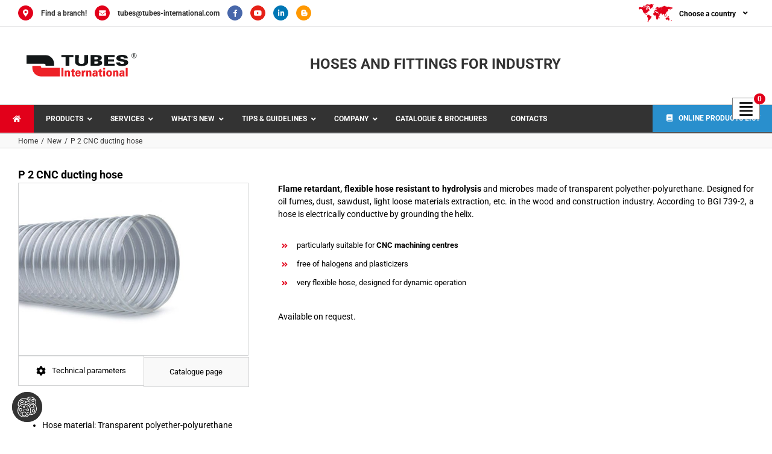

--- FILE ---
content_type: text/html; charset=UTF-8
request_url: https://www.tubes-international.com/p-2-cnc-ducting-hose/
body_size: 66130
content:
<!DOCTYPE html><html class="avada-html-layout-boxed avada-html-header-position-top" lang="en-GB" prefix="og: http://ogp.me/ns# fb: http://ogp.me/ns/fb#" prefix="og: https://ogp.me/ns#"><head><script data-no-optimize="1">var litespeed_docref=sessionStorage.getItem("litespeed_docref");litespeed_docref&&(Object.defineProperty(document,"referrer",{get:function(){return litespeed_docref}}),sessionStorage.removeItem("litespeed_docref"));</script> <script type="litespeed/javascript">var gform;gform||(document.addEventListener("gform_main_scripts_loaded",function(){gform.scriptsLoaded=!0}),document.addEventListener("gform/theme/scripts_loaded",function(){gform.themeScriptsLoaded=!0}),window.addEventListener("DOMContentLiteSpeedLoaded",function(){gform.domLoaded=!0}),gform={domLoaded:!1,scriptsLoaded:!1,themeScriptsLoaded:!1,isFormEditor:()=>"function"==typeof InitializeEditor,callIfLoaded:function(o){return!(!gform.domLoaded||!gform.scriptsLoaded||!gform.themeScriptsLoaded&&!gform.isFormEditor()||(gform.isFormEditor()&&console.warn("The use of gform.initializeOnLoaded() is deprecated in the form editor context and will be removed in Gravity Forms 3.1."),o(),0))},initializeOnLoaded:function(o){gform.callIfLoaded(o)||(document.addEventListener("gform_main_scripts_loaded",()=>{gform.scriptsLoaded=!0,gform.callIfLoaded(o)}),document.addEventListener("gform/theme/scripts_loaded",()=>{gform.themeScriptsLoaded=!0,gform.callIfLoaded(o)}),window.addEventListener("DOMContentLiteSpeedLoaded",()=>{gform.domLoaded=!0,gform.callIfLoaded(o)}))},hooks:{action:{},filter:{}},addAction:function(o,r,e,t){gform.addHook("action",o,r,e,t)},addFilter:function(o,r,e,t){gform.addHook("filter",o,r,e,t)},doAction:function(o){gform.doHook("action",o,arguments)},applyFilters:function(o){return gform.doHook("filter",o,arguments)},removeAction:function(o,r){gform.removeHook("action",o,r)},removeFilter:function(o,r,e){gform.removeHook("filter",o,r,e)},addHook:function(o,r,e,t,n){null==gform.hooks[o][r]&&(gform.hooks[o][r]=[]);var d=gform.hooks[o][r];null==n&&(n=r+"_"+d.length),gform.hooks[o][r].push({tag:n,callable:e,priority:t=null==t?10:t})},doHook:function(r,o,e){var t;if(e=Array.prototype.slice.call(e,1),null!=gform.hooks[r][o]&&((o=gform.hooks[r][o]).sort(function(o,r){return o.priority-r.priority}),o.forEach(function(o){"function"!=typeof(t=o.callable)&&(t=window[t]),"action"==r?t.apply(null,e):e[0]=t.apply(null,e)})),"filter"==r)return e[0]},removeHook:function(o,r,t,n){var e;null!=gform.hooks[o][r]&&(e=(e=gform.hooks[o][r]).filter(function(o,r,e){return!!(null!=n&&n!=o.tag||null!=t&&t!=o.priority)}),gform.hooks[o][r]=e)}})</script> <meta http-equiv="X-UA-Compatible" content="IE=edge" /><meta http-equiv="Content-Type" content="text/html; charset=utf-8"/><meta name="viewport" content="width=device-width, initial-scale=1" /><style>img:is([sizes="auto" i], [sizes^="auto," i]) { contain-intrinsic-size: 3000px 1500px }</style> <script data-cfasync="false" data-pagespeed-no-defer>var gtm4wp_datalayer_name = "dataLayer";
	var dataLayer = dataLayer || [];</script> <title>P 2 CNC ducting hose - Tubes International</title><meta name="description" content="https://www.tubes-international.com/wp-content/uploads/2016/01/p2cnc_nowosc-600x450-1.jpg"/><meta name="robots" content="follow, index, max-snippet:-1, max-video-preview:-1, max-image-preview:large"/><link rel="canonical" href="https://www.tubes-international.com/p-2-cnc-ducting-hose/" /><meta property="og:locale" content="en_GB" /><meta property="og:type" content="article" /><meta property="og:title" content="P 2 CNC ducting hose - Tubes International" /><meta property="og:description" content="https://www.tubes-international.com/wp-content/uploads/2016/01/p2cnc_nowosc-600x450-1.jpg" /><meta property="og:url" content="https://www.tubes-international.com/p-2-cnc-ducting-hose/" /><meta property="og:site_name" content="Tubes International" /><meta property="article:publisher" content="https://www.facebook.com/TubesInternational/" /><meta property="article:section" content="New" /><meta property="og:updated_time" content="2023-02-01T12:56:02+01:00" /><meta property="og:image" content="https://www.tubes-international.com/wp-content/uploads/2016/01/p2cnc_nowosc-600x450-1.jpg" /><meta property="og:image:secure_url" content="https://www.tubes-international.com/wp-content/uploads/2016/01/p2cnc_nowosc-600x450-1.jpg" /><meta property="og:image:width" content="600" /><meta property="og:image:height" content="450" /><meta property="og:image:alt" content="Wąż odciągowy P 2 CNC" /><meta property="og:image:type" content="image/jpeg" /><meta property="article:published_time" content="2016-01-25T14:38:13+01:00" /><meta property="article:modified_time" content="2023-02-01T12:56:02+01:00" /><meta name="twitter:card" content="summary_large_image" /><meta name="twitter:title" content="P 2 CNC ducting hose - Tubes International" /><meta name="twitter:description" content="https://www.tubes-international.com/wp-content/uploads/2016/01/p2cnc_nowosc-600x450-1.jpg" /><meta name="twitter:image" content="https://www.tubes-international.com/wp-content/uploads/2016/01/p2cnc_nowosc-600x450-1.jpg" /><meta name="twitter:label1" content="Written by" /><meta name="twitter:data1" content="Tubes International" /><meta name="twitter:label2" content="Time to read" /><meta name="twitter:data2" content="7 minutes" /> <script type="application/ld+json" class="rank-math-schema-pro">{"@context":"https://schema.org","@graph":[{"@type":"Organization","@id":"https://www.tubes-international.com/#organization","name":"Tubes International","url":"https://tubes-international.com","sameAs":["https://www.facebook.com/TubesInternational/","https://www.linkedin.com/company/tubes-international","https://www.youtube.com/user/TubesInternational"],"logo":{"@type":"ImageObject","@id":"https://www.tubes-international.com/#logo","url":"https://www.tubes-international.com/wp-content/uploads/2022/09/logo-tubes-international.svg","contentUrl":"https://www.tubes-international.com/wp-content/uploads/2022/09/logo-tubes-international.svg","caption":"Tubes International","inLanguage":"en-GB","width":"211","height":"68"}},{"@type":"WebSite","@id":"https://www.tubes-international.com/#website","url":"https://www.tubes-international.com","name":"Tubes International","publisher":{"@id":"https://www.tubes-international.com/#organization"},"inLanguage":"en-GB"},{"@type":"ImageObject","@id":"https://www.tubes-international.com/wp-content/uploads/2016/01/p2cnc_nowosc-600x450-1.jpg","url":"https://www.tubes-international.com/wp-content/uploads/2016/01/p2cnc_nowosc-600x450-1.jpg","width":"600","height":"450","caption":"W\u0105\u017c odci\u0105gowy P 2 CNC","inLanguage":"en-GB"},{"@type":"WebPage","@id":"https://www.tubes-international.com/p-2-cnc-ducting-hose/#webpage","url":"https://www.tubes-international.com/p-2-cnc-ducting-hose/","name":"P 2 CNC ducting hose - Tubes International","datePublished":"2016-01-25T14:38:13+01:00","dateModified":"2023-02-01T12:56:02+01:00","isPartOf":{"@id":"https://www.tubes-international.com/#website"},"primaryImageOfPage":{"@id":"https://www.tubes-international.com/wp-content/uploads/2016/01/p2cnc_nowosc-600x450-1.jpg"},"inLanguage":"en-GB"},{"@type":"Person","@id":"https://www.tubes-international.com/author/tubes-international/","name":"Tubes International","url":"https://www.tubes-international.com/author/tubes-international/","image":{"@type":"ImageObject","@id":"https://www.tubes-international.com/wp-content/litespeed/avatar/6833c294ff0c1d226defab3e1ea237ec.jpg?ver=1763557815","url":"https://www.tubes-international.com/wp-content/litespeed/avatar/6833c294ff0c1d226defab3e1ea237ec.jpg?ver=1763557815","caption":"Tubes International","inLanguage":"en-GB"},"worksFor":{"@id":"https://www.tubes-international.com/#organization"}},{"@type":"BlogPosting","headline":"P 2 CNC ducting hose - Tubes International","datePublished":"2016-01-25T14:38:13+01:00","dateModified":"2023-02-01T12:56:02+01:00","author":{"@id":"https://www.tubes-international.com/author/tubes-international/","name":"Tubes International"},"publisher":{"@id":"https://www.tubes-international.com/#organization"},"description":"https://www.tubes-international.com/wp-content/uploads/2016/01/p2cnc_nowosc-600x450-1.jpg","name":"P 2 CNC ducting hose - Tubes International","@id":"https://www.tubes-international.com/p-2-cnc-ducting-hose/#richSnippet","isPartOf":{"@id":"https://www.tubes-international.com/p-2-cnc-ducting-hose/#webpage"},"image":{"@id":"https://www.tubes-international.com/wp-content/uploads/2016/01/p2cnc_nowosc-600x450-1.jpg"},"inLanguage":"en-GB","mainEntityOfPage":{"@id":"https://www.tubes-international.com/p-2-cnc-ducting-hose/#webpage"}}]}</script> <link rel='dns-prefetch' href='//fonts.googleapis.com' /><link rel="alternate" type="application/rss+xml" title="Tubes International &raquo; Feed" href="https://www.tubes-international.com/feed/" /><link rel="alternate" type="application/rss+xml" title="Tubes International &raquo; Comments Feed" href="https://www.tubes-international.com/comments/feed/" /><link rel="shortcut icon" href="https://www.tubes-international.com/wp-content/uploads/2024/03/favicon-64x64px_svg.svg" type="image/x-icon" /><link rel="apple-touch-icon" sizes="180x180" href="https://www.tubes-international.com/wp-content/uploads/2024/03/favicon-64x64px_svg.svg"><link rel="icon" sizes="192x192" href="https://www.tubes-international.com/wp-content/uploads/2024/03/favicon-64x64px_svg.svg"><meta name="msapplication-TileImage" content="https://www.tubes-international.com/wp-content/uploads/2024/03/favicon-64x64px_svg.svg"><link rel="alternate" type="application/rss+xml" title="Tubes International &raquo; P 2 CNC ducting hose Comments Feed" href="https://www.tubes-international.com/p-2-cnc-ducting-hose/feed/" /><meta name="description" content="Hose material: Transparent polyether-polyurethane
Reinforcement: Steel wire helix
Work. temp.: From -40°C up to +100°CP 2 CNC ducting hose    Flame retardant, flexible hose resistant to hydrolysis and microbes made of transparent polyether-polyurethane. Designed for oil fumes, dust, sawdust, light loose materials extraction, etc. in the wood and construction industry. According"/><meta property="og:locale" content="en_GB"/><meta property="og:type" content="article"/><meta property="og:site_name" content="Tubes International"/><meta property="og:title" content="P 2 CNC ducting hose - Tubes International"/><meta property="og:description" content="Hose material: Transparent polyether-polyurethane
Reinforcement: Steel wire helix
Work. temp.: From -40°C up to +100°CP 2 CNC ducting hose    Flame retardant, flexible hose resistant to hydrolysis and microbes made of transparent polyether-polyurethane. Designed for oil fumes, dust, sawdust, light loose materials extraction, etc. in the wood and construction industry. According"/><meta property="og:url" content="https://www.tubes-international.com/p-2-cnc-ducting-hose/"/><meta property="article:published_time" content="2016-01-25T13:38:13+01:00"/><meta property="article:modified_time" content="2023-02-01T11:56:02+01:00"/><meta name="author" content="Tubes International"/><meta property="og:image" content="https://www.tubes-international.com/wp-content/uploads/2016/01/p2cnc_nowosc-600x450-1.jpg"/><meta property="og:image:width" content="600"/><meta property="og:image:height" content="450"/><meta property="og:image:type" content="image/jpeg"/><style id="litespeed-ccss">ol,ul{box-sizing:border-box}:root{--wp--preset--font-size--normal:16px;--wp--preset--font-size--huge:42px}.screen-reader-text{border:0;clip:rect(1px,1px,1px,1px);clip-path:inset(50%);height:1px;margin:-1px;overflow:hidden;padding:0;position:absolute;width:1px;word-wrap:normal!important}html :where([style*=border-left-color]){border-left-style:solid}html :where([style*=border-width]){border-style:solid}html :where([style*=border-top-width]){border-top-style:solid}html :where(img[class*=wp-image-]){height:auto;max-width:100%}:root{--wp--preset--aspect-ratio--square:1;--wp--preset--aspect-ratio--4-3:4/3;--wp--preset--aspect-ratio--3-4:3/4;--wp--preset--aspect-ratio--3-2:3/2;--wp--preset--aspect-ratio--2-3:2/3;--wp--preset--aspect-ratio--16-9:16/9;--wp--preset--aspect-ratio--9-16:9/16;--wp--preset--color--black:#000000;--wp--preset--color--cyan-bluish-gray:#abb8c3;--wp--preset--color--white:#ffffff;--wp--preset--color--pale-pink:#f78da7;--wp--preset--color--vivid-red:#cf2e2e;--wp--preset--color--luminous-vivid-orange:#ff6900;--wp--preset--color--luminous-vivid-amber:#fcb900;--wp--preset--color--light-green-cyan:#7bdcb5;--wp--preset--color--vivid-green-cyan:#00d084;--wp--preset--color--pale-cyan-blue:#8ed1fc;--wp--preset--color--vivid-cyan-blue:#0693e3;--wp--preset--color--vivid-purple:#9b51e0;--wp--preset--color--awb-color-1:#ffffff;--wp--preset--color--awb-color-2:#f9f9f9;--wp--preset--color--awb-color-3:#d2d3d4;--wp--preset--color--awb-color-4:#e2001a;--wp--preset--color--awb-color-5:#747474;--wp--preset--color--awb-color-6:#333333;--wp--preset--color--awb-color-7:#e2001a;--wp--preset--color--awb-color-8:#000000;--wp--preset--color--awb-color-custom-10:#f6f6f6;--wp--preset--color--awb-color-custom-11:#dddddd;--wp--preset--color--awb-color-custom-12:#ebeaea;--wp--preset--color--awb-color-custom-13:rgba(235,234,234,0.8);--wp--preset--color--awb-color-custom-14:#282a2b;--wp--preset--gradient--vivid-cyan-blue-to-vivid-purple:linear-gradient(135deg,rgba(6,147,227,1) 0%,rgb(155,81,224) 100%);--wp--preset--gradient--light-green-cyan-to-vivid-green-cyan:linear-gradient(135deg,rgb(122,220,180) 0%,rgb(0,208,130) 100%);--wp--preset--gradient--luminous-vivid-amber-to-luminous-vivid-orange:linear-gradient(135deg,rgba(252,185,0,1) 0%,rgba(255,105,0,1) 100%);--wp--preset--gradient--luminous-vivid-orange-to-vivid-red:linear-gradient(135deg,rgba(255,105,0,1) 0%,rgb(207,46,46) 100%);--wp--preset--gradient--very-light-gray-to-cyan-bluish-gray:linear-gradient(135deg,rgb(238,238,238) 0%,rgb(169,184,195) 100%);--wp--preset--gradient--cool-to-warm-spectrum:linear-gradient(135deg,rgb(74,234,220) 0%,rgb(151,120,209) 20%,rgb(207,42,186) 40%,rgb(238,44,130) 60%,rgb(251,105,98) 80%,rgb(254,248,76) 100%);--wp--preset--gradient--blush-light-purple:linear-gradient(135deg,rgb(255,206,236) 0%,rgb(152,150,240) 100%);--wp--preset--gradient--blush-bordeaux:linear-gradient(135deg,rgb(254,205,165) 0%,rgb(254,45,45) 50%,rgb(107,0,62) 100%);--wp--preset--gradient--luminous-dusk:linear-gradient(135deg,rgb(255,203,112) 0%,rgb(199,81,192) 50%,rgb(65,88,208) 100%);--wp--preset--gradient--pale-ocean:linear-gradient(135deg,rgb(255,245,203) 0%,rgb(182,227,212) 50%,rgb(51,167,181) 100%);--wp--preset--gradient--electric-grass:linear-gradient(135deg,rgb(202,248,128) 0%,rgb(113,206,126) 100%);--wp--preset--gradient--midnight:linear-gradient(135deg,rgb(2,3,129) 0%,rgb(40,116,252) 100%);--wp--preset--font-size--small:10.5px;--wp--preset--font-size--medium:20px;--wp--preset--font-size--large:21px;--wp--preset--font-size--x-large:42px;--wp--preset--font-size--normal:14px;--wp--preset--font-size--xlarge:28px;--wp--preset--font-size--huge:42px;--wp--preset--spacing--20:0.44rem;--wp--preset--spacing--30:0.67rem;--wp--preset--spacing--40:1rem;--wp--preset--spacing--50:1.5rem;--wp--preset--spacing--60:2.25rem;--wp--preset--spacing--70:3.38rem;--wp--preset--spacing--80:5.06rem;--wp--preset--shadow--natural:6px 6px 9px rgba(0, 0, 0, 0.2);--wp--preset--shadow--deep:12px 12px 50px rgba(0, 0, 0, 0.4);--wp--preset--shadow--sharp:6px 6px 0px rgba(0, 0, 0, 0.2);--wp--preset--shadow--outlined:6px 6px 0px -3px rgba(255, 255, 255, 1), 6px 6px rgba(0, 0, 0, 1);--wp--preset--shadow--crisp:6px 6px 0px rgba(0, 0, 0, 1)}.pum-container,.pum-content,.pum-content+.pum-close,.pum-overlay,.pum-title{background:0 0;border:none;bottom:auto;clear:none;float:none;font-family:inherit;font-size:medium;font-style:normal;font-weight:400;height:auto;left:auto;letter-spacing:normal;line-height:normal;max-height:none;max-width:none;min-height:0;min-width:0;overflow:visible;position:static;right:auto;text-align:left;text-decoration:none;text-indent:0;text-transform:none;top:auto;visibility:visible;white-space:normal;width:auto;z-index:auto}.pum-content,.pum-title{position:relative;z-index:1}.pum-overlay{position:fixed}.pum-overlay{height:100%;width:100%;top:0;left:0;right:0;bottom:0;z-index:1999999999;overflow:initial;display:none}.pum-overlay,.pum-overlay *,.pum-overlay :after,.pum-overlay :before,.pum-overlay:after,.pum-overlay:before{box-sizing:border-box}.pum-container{top:100px;position:absolute;margin-bottom:3em;z-index:1999999999}.pum-container.pum-responsive{left:50%;margin-left:-47.5%;width:95%;height:auto;overflow:visible}@media only screen and (min-width:1024px){.pum-container.pum-responsive.pum-responsive-medium{margin-left:-30%;width:60%}}.pum-container .pum-title{margin-bottom:.5em}.pum-container .pum-content>:last-child{margin-bottom:0}.pum-container .pum-content>:first-child{margin-top:0}.pum-container .pum-content+.pum-close{text-decoration:none;text-align:center;line-height:1;position:absolute;min-width:1em;z-index:2;background-color:#fff0}.pum-overlay.pum-overlay-disabled{visibility:hidden}.pum-overlay.pum-overlay-disabled::-webkit-scrollbar{display:block}.pum-overlay.pum-overlay-disabled .pum-container{visibility:visible}.pum-theme-59359,.pum-theme-test2{background-color:rgb(255 255 255 / .8)}.pum-theme-59359 .pum-container,.pum-theme-test2 .pum-container{padding:20px;border-radius:0;border:1px solid #d2d3d4;box-shadow:1px 1px 3px 0 rgb(2 2 2 / .23);background-color:rgb(255 255 255 / 1)}.pum-theme-59359 .pum-title,.pum-theme-test2 .pum-title{color:#000;text-align:left;text-shadow:0 0 0 #fff0;font-family:PT Sans;font-weight:700;font-size:28px;line-height:48px}.pum-theme-59359 .pum-content,.pum-theme-test2 .pum-content{color:#000;font-family:PT Sans;font-weight:400}.pum-theme-59359 .pum-content+.pum-close,.pum-theme-test2 .pum-content+.pum-close{position:absolute;height:auto;width:29px;left:auto;right:0;bottom:auto;top:0;padding:11px;color:#fff;font-family:inherit;font-weight:700;font-size:12px;line-height:8px;border:1px none #fff;border-radius:0;box-shadow:1px 1px 3px 0 #fff0;text-shadow:0 0 0 #fff0;background-color:rgb(226 0 26 / 1)}#pum-158823{z-index:1999999999}#pum-155256{z-index:1999999999}#pum-155062{z-index:1999999999}#pum-154886{z-index:1999999999}#pum-154727{z-index:1999999999}#pum-154511{z-index:1999999999}#pum-157765{z-index:1999999999}#pum-157525{z-index:1999999999}#pum-155193{z-index:1999999999}#pum-154928{z-index:1999999999}#pum-154680{z-index:1999999999}#pum-154614{z-index:1999999999}#pum-154496{z-index:1999999999}#pum-154300{z-index:1999999999}#pum-154152{z-index:1999999999}#pum-154277{z-index:1999999999}#pum-153934{z-index:1999999999}#pum-145593{z-index:1999999999}#pum-68070{z-index:1999999999}#pum-59348{z-index:1999999999}.ubermenu,.ubermenu .ubermenu-column,.ubermenu .ubermenu-icon,.ubermenu .ubermenu-image,.ubermenu .ubermenu-item,.ubermenu .ubermenu-nav,.ubermenu .ubermenu-submenu,.ubermenu .ubermenu-tabs,.ubermenu .ubermenu-target,.ubermenu-responsive-toggle{margin:0;padding:0;left:auto;right:auto;top:auto;bottom:auto;text-indent:0;clip:auto;position:static;background:0 0;text-transform:none;overflow:visible;z-index:10;-webkit-box-shadow:none;-moz-box-shadow:none;-o-box-shadow:none;box-shadow:none;-webkit-box-sizing:border-box;-moz-box-sizing:border-box;-ms-box-sizing:border-box;-o-box-sizing:border-box;box-sizing:border-box;vertical-align:top;line-height:1.3em;border:none;border-radius:0}.ubermenu,.ubermenu .ubermenu-column,.ubermenu .ubermenu-item,.ubermenu .ubermenu-nav,.ubermenu .ubermenu-submenu,.ubermenu .ubermenu-tabs,.ubermenu .ubermenu-target,.ubermenu-responsive-toggle{height:auto;width:auto;max-height:none;min-height:0}.ubermenu .ubermenu-image,.ubermenu .ubermenu-submenu-drop{-webkit-backface-visibility:hidden;-moz-backface-visibility:hidden;backface-visibility:hidden;-moz-transform:translateZ(0);-webkit-transform:translateZ(0)}.ubermenu{display:block;background:#fff;line-height:1.3em;text-align:left}.ubermenu-bound{position:relative}.ubermenu,.ubermenu-nav{overflow:visible!important;z-index:100}.ubermenu-nav{text-align:inherit}.ubermenu-nav,.ubermenu-submenu{display:block;margin:0;padding:0;list-style:none}.ubermenu-responsive-toggle{display:none;text-decoration:none;max-width:100%}.ubermenu-responsive-toggle .fas{width:1.3em;text-align:center;margin-right:.6em}.ubermenu-responsive-toggle-content-align-left{text-align:left}.ubermenu .ubermenu-mobile-footer,.ubermenu .ubermenu-mobile-header{display:none}.ubermenu-bar-align-full{clear:both}.ubermenu .ubermenu-item{text-align:left;display:inline-block;vertical-align:top}.ubermenu .ubermenu-item-level-0{vertical-align:bottom;-moz-backface-visibility:visible;backface-visibility:visible}.ubermenu .ubermenu-item.ubermenu-item-level-0{float:none}.ubermenu.ubermenu-horizontal .ubermenu-item.ubermenu-align-right{float:right}body:not(.rtl) .ubermenu.ubermenu-horizontal .ubermenu-item-level-0:first-child>.ubermenu-target{border-left:none}.ubermenu .ubermenu-submenu-type-stack>.ubermenu-item-normal>.ubermenu-target,.ubermenu .ubermenu-target,.ubermenu-responsive-toggle{padding:15px 20px}.ubermenu .ubermenu-submenu .ubermenu-submenu-type-stack{width:auto}.ubermenu .ubermenu-submenu-type-stack{padding-top:10px;padding-bottom:10px}.ubermenu .ubermenu-item-type-column>.ubermenu-submenu-type-stack{padding-top:0}.ubermenu .ubermenu-item-type-column>.ubermenu-submenu-type-stack>.ubermenu-item-normal:first-child{margin-top:10px}.ubermenu .ubermenu-submenu-type-stack>.ubermenu-item-normal>.ubermenu-target{padding-top:5px;padding-bottom:5px}.ubermenu .ubermenu-target{display:block;text-decoration:none;position:relative}.ubermenu .ubermenu-target-with-image{overflow:hidden}.ubermenu .ubermenu-submenu .ubermenu-target{backface-visibility:hidden}.ubermenu-sub-indicators .ubermenu-has-submenu-drop>.ubermenu-target>.ubermenu-sub-indicator{position:absolute;right:10px;top:50%;margin-top:-6px}.ubermenu-sub-indicators .ubermenu-has-submenu-drop>.ubermenu-target{padding-right:25px}.ubermenu .ubermenu-target-text{display:inline-block;vertical-align:baseline;font-family:inherit;font-weight:inherit;color:inherit}.ubermenu .ubermenu-target-with-image>.ubermenu-target-text{display:block;clear:none}.ubermenu .ubermenu-item.ubermenu-disable-padding>.ubermenu-target{padding:0}.ubermenu.ubermenu-sub-indicators .ubermenu-item.ubermenu-disable-padding.ubermenu-has-submenu-drop>.ubermenu-target{padding-right:30px}.ubermenu .ubermenu-image{display:block;max-width:100%;opacity:1}.ubermenu .ubermenu-image:not(.ubermenu-image-lazyload){height:auto}.ubermenu .ubermenu-item-layout-image_left>.ubermenu-target-text{padding-left:50px}.ubermenu .ubermenu-item-layout-image_left>.ubermenu-image{float:left}.ubermenu .ubermenu-icon{width:1.3em;text-align:center;line-height:1em;vertical-align:baseline}.ubermenu .ubermenu-item-notext>.ubermenu-icon{line-height:1.3em}.ubermenu .ubermenu-item-layout-icon_left>.ubermenu-target-title{margin-left:.6em;display:inline-block}.ubermenu .ubermenu-content-align-left{text-align:left}.ubermenu .ubermenu-content-align-left>.ubermenu-image{display:inline-block}.ubermenu .ubermenu-content-align-right{text-align:right}.ubermenu .ubermenu-column{max-width:100%}.ubermenu .ubermenu-item .ubermenu-submenu-drop{position:absolute;z-index:500;top:-10000px;height:0;max-height:0;visibility:hidden;overflow:hidden}.ubermenu .ubermenu-item:not(.ubermenu-active) .ubermenu-submenu-drop{min-height:0!important}.ubermenu .ubermenu-item .ubermenu-submenu-drop{box-shadow:0 0 20px rgb(0 0 0 / .15)}.ubermenu .ubermenu-item-level-0>.ubermenu-submenu-drop{clip:rect(0,5000px,5000px,-5000px)}.ubermenu-bound .ubermenu-submenu-type-mega{min-width:50%}.ubermenu .ubermenu-submenu-drop.ubermenu-submenu-align-left_edge_item{left:auto}.ubermenu .ubermenu-submenu-drop.ubermenu-submenu-align-full_width{left:0}.ubermenu .ubermenu-submenu-drop.ubermenu-submenu-align-full_width{width:100%}.ubermenu .ubermenu-submenu-type-stack>.ubermenu-item{display:block}.ubermenu .ubermenu-submenu-type-stack>.ubermenu-item.ubermenu-column-auto{width:100%;display:block;float:none;min-width:0}.ubermenu-transition-none .ubermenu-item .ubermenu-submenu-drop{top:auto}.ubermenu-transition-fade .ubermenu-item .ubermenu-submenu-drop{opacity:0;top:auto;margin-top:1px}.ubermenu:not(.ubermenu-transition-slide) .ubermenu-submenu.ubermenu-submenu-type-mega{max-height:600px;overflow-y:auto;-webkit-overflow-scrolling:touch}.ubermenu.ubermenu-disable-submenu-scroll .ubermenu-item>.ubermenu-submenu.ubermenu-submenu-type-mega{overflow:hidden}.ubermenu .ubermenu-submenu-type-flyout>.ubermenu-item{display:block;float:none;position:relative;min-width:150px;clear:both}.ubermenu:not(.ubermenu-transition-slide) .ubermenu-submenu.ubermenu-submenu-type-flyout{max-height:99999px}.ubermenu .ubermenu-submenu .ubermenu-column{display:block;float:left;width:auto}.ubermenu .ubermenu-submenu .ubermenu-column-auto{min-width:100px;width:auto}.ubermenu .ubermenu-nav .ubermenu-column-full{width:100%}.ubermenu .ubermenu-nav .ubermenu-column-1-3{width:33.33%}.ubermenu .ubermenu-nav .ubermenu-column-1-4{width:25%}.ubermenu .ubermenu-nav .ubermenu-column-3-4{width:75%}.ubermenu .ubermenu-autoclear>.ubermenu-column-1-3:nth-child(3n+1),.ubermenu .ubermenu-autoclear>.ubermenu-column-1-4:nth-child(4n+1),.ubermenu .ubermenu-autoclear>.ubermenu-column-full{clear:both}.ubermenu .ubermenu-tabs{position:relative;width:100%}.ubermenu .ubermenu-tabs-group{border-style:solid}.ubermenu .ubermenu-tab .ubermenu-tab-content-panel{position:absolute;display:none}.ubermenu .ubermenu-tab .ubermenu-tab-content-panel,.ubermenu .ubermenu-tab>.ubermenu-target{border-width:0;border-style:solid}.ubermenu-nojs .ubermenu-tabs-show-default>.ubermenu-tabs-group>.ubermenu-tab:first-child>.ubermenu-tab-content-panel{display:block}.ubermenu .ubermenu-tab-layout-left>.ubermenu-tabs-group{float:left;border-width:0 1px 0 0}.ubermenu .ubermenu-tab-layout-left>.ubermenu-tabs-group>.ubermenu-tab>.ubermenu-tab-content-panel{right:0;top:0}.ubermenu-sub-indicators .ubermenu-tabs.ubermenu-tab-layout-left>.ubermenu-tabs-group>.ubermenu-has-submenu-drop>.ubermenu-target>.ubermenu-sub-indicator{transform:rotate(-90deg)}.ubermenu .ubermenu-column:after,.ubermenu .ubermenu-image:after,.ubermenu .ubermenu-submenu:after,.ubermenu .ubermenu-tabs:after,.ubermenu:after{content:"";display:table;clear:both}.ubermenu{background:0 0}.ubermenu-submenu-drop{background:#fff}@media screen and (max-width:959px){.ubermenu-responsive-toggle{display:block}}.ubermenu-skin-grey-white{font-size:12px;color:#888}.ubermenu-skin-grey-white .ubermenu-target{color:#555}.ubermenu-skin-grey-white.ubermenu-responsive-toggle{background:#222;color:#eee;font-size:12px;text-transform:uppercase;font-weight:700}.ubermenu-skin-grey-white{border:none;background:#222}.ubermenu-skin-grey-white .ubermenu-item-level-0>.ubermenu-target{font-weight:700;color:#d9d9d9;text-transform:uppercase;border-left:none}body:not(.rtl) .ubermenu-skin-grey-white.ubermenu-horizontal .ubermenu-item-level-0:first-child>.ubermenu-target{box-shadow:none}.ubermenu-skin-grey-white .ubermenu-submenu.ubermenu-submenu-drop{background:#f9f9f9;border:1px solid #e0e0e0}.ubermenu-skin-grey-white.ubermenu-horizontal .ubermenu-item-level-0>.ubermenu-submenu-drop{border-top:none}.ubermenu-skin-grey-white .ubermenu-tab-content-panel{background:#f9f9f9}.ubermenu-skin-grey-white .ubermenu-submenu,.ubermenu-skin-grey-white .ubermenu-submenu .ubermenu-target{color:#555}.ubermenu-skin-grey-white .ubermenu-submenu .ubermenu-item-header>.ubermenu-target{font-weight:700;color:#555}.ubermenu-skin-grey-white .ubermenu-submenu .ubermenu-item-header.ubermenu-has-submenu-stack>.ubermenu-target{border-bottom:1px solid #e9e9e9}.ubermenu-skin-grey-white .ubermenu-tabs-group,.ubermenu-skin-grey-white .ubermenu-tab>.ubermenu-target,.ubermenu-skin-grey-white .ubermenu-tab-content-panel{border-color:#eee}.ubermenu-skin-grey-white .ubermenu-submenu-drop{border-bottom-width:3px}.fab,.fas{-moz-osx-font-smoothing:grayscale;-webkit-font-smoothing:antialiased;display:inline-block;font-style:normal;font-variant:normal;text-rendering:auto;line-height:1}.fa-angle-double-right:before{content:"\f101"}.fa-angle-down:before{content:"\f107"}.fa-bars:before{content:"\f0c9"}.fa-blogger-b:before{content:"\f37d"}.fa-cog:before{content:"\f013"}.fa-envelope:before{content:"\f0e0"}.fa-facebook-f:before{content:"\f39e"}.fa-home:before{content:"\f015"}.fa-linkedin-in:before{content:"\f0e1"}.fa-map-marker-alt:before{content:"\f3c5"}.fa-shopping-cart:before{content:"\f07a"}.fa-times:before{content:"\f00d"}.fa-youtube:before{content:"\f167"}.fas{font-family:"Font Awesome 5 Free";font-weight:900}.fab{font-family:"Font Awesome 5 Brands";font-weight:400}:root{--button_padding:11px 23px}*{box-sizing:border-box}body{margin:0;min-width:320px;-webkit-text-size-adjust:100%;overflow-x:hidden;overflow-y:scroll;color:var(--body_typography-color);font-size:var(--body_typography-font-size,16px);font-family:var(--body_typography-font-family,inherit)}#boxed-wrapper{overflow-x:hidden;overflow-x:clip}#wrapper{overflow:visible}img{border-style:none;vertical-align:top;max-width:100%;height:auto}a{text-decoration:none}#main{padding:55px 10px 45px;clear:both}#content{width:71.1702128%;float:left;min-height:1px}.post{margin-bottom:65px}.single-post .post{margin-bottom:0}.post-content p{margin:0 0 20px}.reading-box{padding:28px 28px 27px 31px;border-left:3px solid #65bc7b;background:#f2efef}.fontawesome-icon{display:inline-block;float:left}.fusion-alignleft .fontawesome-icon{float:none}.fontawesome-icon{margin-right:10px}.fontawesome-icon.circle-yes{border-radius:75px;border-width:1px;border-style:solid;background-color:#333;color:#fff;text-align:center;margin-top:2px}.reading-box{position:relative}#sliders-container{position:relative}.fusion-row{margin:0 auto}.fusion-row:after,.fusion-row:before{content:" ";display:table}.fusion-row:after{clear:both}strong{font-weight:bolder}.screen-reader-text{border:0;clip:rect(1px,1px,1px,1px);clip-path:inset(50%);height:1px;margin:-1px;overflow:hidden;padding:0;position:absolute!important;width:1px;word-wrap:normal!important}.post-content p{margin-top:0;margin-bottom:20px}.rich-snippet-hidden{display:none}.fusion-page-load-link{display:none}.single h1.entry-title{margin-top:0}.fusion-ubermenu-support .fusion-secondary-main-menu .fusion-row{position:relative}.fusion-ubermenu{overflow:visible;position:static}.avada-html-layout-boxed,.avada-html-layout-boxed body{background-color:var(--bg_color);background-blend-mode:var(--bg-color-overlay)}body{background-image:var(--bg_image);background-repeat:var(--bg_repeat)}#main,.layout-boxed-mode #main,body,html{background-color:var(--content_bg_color)}#main{background-image:var(--content_bg_image);background-repeat:var(--content_bg_repeat)}#toTop{background-color:var(--totop_background);border-radius:4px 4px 0 0;bottom:0;height:35px;position:fixed;text-align:center;width:48px;opacity:0;z-index:100000;line-height:1}#toTop:before{line-height:35px;content:"\f106";-webkit-font-smoothing:antialiased;font-family:awb-icons;font-size:22px;color:var(--totop_icon_color)}.to-top-container #toTop{border-radius:var(--totop_border_radius) var(--totop_border_radius) 0 0}.to-top-right #toTop{right:75px}.fusion-header-wrapper{position:relative;z-index:10011}.fusion-header-sticky-height{display:none}.fusion-header{padding-left:30px;padding-right:30px;backface-visibility:hidden}.fusion-header-v4 .fusion-header{border-bottom:1px solid #fff0}.fusion-secondary-header{border-bottom:1px solid #fff0;background-color:var(--header_top_bg_color)}.fusion-secondary-header .fusion-alignleft{float:left;margin-right:0;flex-grow:1}.fusion-secondary-header .fusion-alignright{float:right;margin-left:0;flex-grow:1}.fusion-secondary-header .fusion-alignright>*{float:right}.fusion-secondary-header .fusion-row{display:flex;justify-content:space-between;align-items:center}.fusion-secondary-header .fusion-mobile-nav-holder{width:80%;margin:0 auto}.fusion-contact-info{line-height:43px}.fusion-header-v4 .fusion-header{padding-top:30px;padding-bottom:30px}.fusion-header-v4 .fusion-logo{width:100%;display:flex;flex-wrap:wrap;flex-direction:row;justify-content:space-between;align-items:center}.fusion-header-v4 .fusion-logo:after,.fusion-header-v4 .fusion-logo:before{content:none}.fusion-header-v4 .fusion-logo .fusion-logo-link{float:none}.fusion-header-v4 .fusion-logo .fusion-header-content-3-wrapper{display:flex;flex-wrap:nowrap;flex-direction:row;justify-content:space-between;align-items:center}.fusion-header-v4 .fusion-logo .fusion-header-content-3-wrapper .fusion-header-tagline{order:1}.fusion-header-tagline{margin:0;padding:0;line-height:32px;font-weight:400;font-size:var(--tagline_font_size);color:var(--tagline_font_color)}.fusion-secondary-main-menu{border-bottom:1px solid #fff0;padding-left:30px;padding-right:30px;backface-visibility:hidden}.fusion-secondary-main-menu .fusion-main-menu{float:none}.fusion-header-v4 .fusion-main-menu{float:none}.fusion-logo{display:block;float:left;max-width:100%}.fusion-logo:after,.fusion-logo:before{content:" ";display:table}.fusion-logo:after{clear:both}.fusion-logo a{display:block;max-width:100%}.fusion-logo img{width:auto}.fusion-logo-left.fusion-header-v4 .fusion-logo{float:none;width:auto}.fusion-main-menu{float:right;position:relative;z-index:200;overflow:hidden}.fusion-main-menu ul{list-style:none;margin:0;padding:0}.fusion-main-menu ul a{display:block;box-sizing:content-box}.fusion-main-menu li{float:left;margin:0;padding:0;position:relative}.fusion-secondary-menu{position:relative;z-index:210}.fusion-secondary-menu ul{margin:0;padding:0;list-style:none}.fusion-secondary-menu li{position:relative}.fusion-mobile-nav-holder{display:none;clear:both;color:#333}body:not(.fusion-header-layout-v6) .fusion-header{-webkit-transform:translate3d(0,0,0);-moz-transform:none}.fusion-header-v4 .fusion-header,.fusion-secondary-header,.fusion-secondary-main-menu{border-bottom-color:var(--header_border_color)}.fusion-header-wrapper .fusion-row{padding-left:var(--header_padding-left);padding-right:var(--header_padding-right)}.fusion-header .fusion-row{padding-top:var(--header_padding-top);padding-bottom:var(--header_padding-bottom)}.fusion-top-header .fusion-header{background-color:var(--header_bg_color)}.fusion-header-wrapper .fusion-row{max-width:var(--site_width)}html:not(.avada-has-site-width-percent) #main,html:not(.avada-has-site-width-percent) .fusion-secondary-header{padding-left:30px;padding-right:30px}.fusion-header .fusion-logo{margin:var(--logo_margin-top) var(--logo_margin-right) var(--logo_margin-bottom) var(--logo_margin-left)}body:not(.mobile-logo-pos-right) .fusion-header-v4 .fusion-logo .fusion-header-content-3-wrapper .fusion-header-tagline{order:1}.fusion-secondary-main-menu{background-color:var(--menu_h45_bg_color)}.fusion-secondary-header{color:var(--snav_color);font-size:var(--snav_font_size)}.fusion-secondary-header a{color:var(--snav_color)}.fusion-contact-info{line-height:var(--sec_menu_lh)}:root{--adminbar-height:0px}#main .fusion-row,.fusion-page-title-row{max-width:var(--site_width)}html:not(.avada-has-site-width-percent) #main{padding-left:30px;padding-right:30px}body.layout-boxed-mode{margin-top:var(--margin_offset-top)!important;margin-bottom:var(--margin_offset-bottom)!important}body.layout-boxed-mode #wrapper{width:var(--site_width);max-width:100%;margin:0 auto}#main{padding-left:30px;padding-right:30px;padding-top:var(--main_padding-top);padding-bottom:var(--main_padding-bottom)}.fusion-page-title-bar{clear:both;padding:0 10px;height:var(--page_title_height);width:100%;background-position:center center;background-repeat:no-repeat;background-origin:border-box;background-color:var(--page_title_bg_color);border-top:1px solid;border-bottom:1px solid;background-image:var(--page_title_bg);border-color:var(--page_title_border_color);background-size:auto}.fusion-page-title-bar .fusion-breadcrumbs{font-size:var(--breadcrumbs_font_size);color:var(--breadcrumbs_text_color)}.fusion-page-title-bar .fusion-breadcrumbs .awb-breadcrumb-sep:after{content:var(--breadcrumbs_separator);margin:0 5px}.fusion-page-title-bar .fusion-breadcrumbs li,.fusion-page-title-bar .fusion-breadcrumbs li a{font-size:var(--breadcrumbs_font_size)}.fusion-page-title-bar .fusion-breadcrumbs a{color:var(--breadcrumbs_text_color)}.fusion-page-title-row{margin:0 auto;height:100%}.fusion-page-title-wrapper{display:flex;align-items:center;justify-content:space-between;position:relative;height:100%;width:100%}.fusion-page-title-secondary{flex-shrink:0;text-align:right}.awb-breadcrumb-list{display:inline-flex;flex-wrap:wrap;list-style:none;margin:0;padding:0}.fusion-page-title-bar-right .fusion-page-title-wrapper{flex-flow:row-reverse}.fusion-page-title-bar-right .fusion-page-title-captions{text-align:right}.fusion-page-title-bar-right .fusion-page-title-secondary{margin-right:10px;text-align:left}html:not(.avada-has-site-width-percent) .fusion-page-title-bar{padding-left:30px;padding-right:30px}body{font-family:var(--body_typography-font-family);font-weight:var(--body_typography-font-weight);letter-spacing:var(--body_typography-letter-spacing);font-style:var(--body_typography-font-style,normal)}body{font-size:var(--body_typography-font-size)}body{line-height:var(--body_typography-line-height)}.post .post-content,body{color:var(--body_typography-color)}body a,body a:after,body a:before{color:var(--link_color)}h1{font-family:var(--h1_typography-font-family);font-weight:var(--h1_typography-font-weight);line-height:var(--h1_typography-line-height);letter-spacing:var(--h1_typography-letter-spacing);text-transform:var(--h1_typography-text-transform);font-style:var(--h1_typography-font-style,normal)}h1{font-size:var(--h1_typography-font-size)}h1{color:var(--h1_typography-color)}h1{margin-top:var(--h1_typography-margin-top);margin-bottom:var(--h1_typography-margin-bottom)}.post h2,.post-content h2,h2{font-family:var(--h2_typography-font-family);font-weight:var(--h2_typography-font-weight);line-height:var(--h2_typography-line-height);letter-spacing:var(--h2_typography-letter-spacing);text-transform:var(--h2_typography-text-transform);font-style:var(--h2_typography-font-style,normal)}.post h2,.post-content h2,h2{font-size:var(--h2_typography-font-size)}h2{color:var(--h2_typography-color)}h2{margin-top:var(--h2_typography-margin-top);margin-bottom:var(--h2_typography-margin-bottom)}.fusion-header-tagline,h3{font-family:var(--h3_typography-font-family);font-weight:var(--h3_typography-font-weight);line-height:var(--h3_typography-line-height);letter-spacing:var(--h3_typography-letter-spacing);text-transform:var(--h3_typography-text-transform);font-style:var(--h3_typography-font-style,normal)}h3{font-size:var(--h3_typography-font-size)}h3{color:var(--h3_typography-color)}h3{margin-top:var(--h3_typography-margin-top);margin-bottom:var(--h3_typography-margin-bottom)}.fusion-tabs .nav-tabs li .fusion-tab-heading,.post-content h4,h4,table th{font-family:var(--h4_typography-font-family);font-weight:var(--h4_typography-font-weight);line-height:var(--h4_typography-line-height);letter-spacing:var(--h4_typography-letter-spacing);text-transform:var(--h4_typography-text-transform);font-style:var(--h4_typography-font-style,normal)}h4{line-height:var(--h4_typography-line-height)}.fusion-tabs .nav-tabs>li .fusion-tab-heading,.post-content h4,h4{font-size:var(--h4_typography-font-size)}.fusion-tabs .nav-tabs>li .fusion-tab-heading,.post-content h4,h4{color:var(--h4_typography-color)}h4{margin-top:var(--h4_typography-margin-top);margin-bottom:var(--h4_typography-margin-bottom)}#wrapper #main .post>h1.fusion-post-title{font-family:var(--post_title_typography-font-family);font-weight:var(--post_title_typography-font-weight);line-height:var(--post_title_typography-line-height);letter-spacing:var(--post_title_typography-letter-spacing);text-transform:var(--post_title_typography-text-transform);font-style:var(--post_title_typography-font-style,normal)}#wrapper #main .post>h1.fusion-post-title{font-size:var(--post_title_typography-font-size)}#wrapper #main .post>h1.fusion-post-title{color:var(--post_title_typography-color)}.fontawesome-icon{color:var(--icon_color)}.fontawesome-icon.circle-yes{color:var(--icon_color);background-color:var(--icon_circle_color);border-color:var(--icon_border_color);border-radius:50% 50% 50% 50%}tr td{border-color:var(--sep_color)}:root{--awb-color1:#ffffff;--awb-color1-h:0;--awb-color1-s:0%;--awb-color1-l:100%;--awb-color1-a:100%;--awb-color2:#f9f9f9;--awb-color2-h:0;--awb-color2-s:0%;--awb-color2-l:98%;--awb-color2-a:100%;--awb-color3:#d2d3d4;--awb-color3-h:210;--awb-color3-s:2%;--awb-color3-l:83%;--awb-color3-a:100%;--awb-color4:#e2001a;--awb-color4-h:353;--awb-color4-s:100%;--awb-color4-l:44%;--awb-color4-a:100%;--awb-color5:#747474;--awb-color5-h:0;--awb-color5-s:0%;--awb-color5-l:45%;--awb-color5-a:100%;--awb-color6:#333333;--awb-color6-h:0;--awb-color6-s:0%;--awb-color6-l:20%;--awb-color6-a:100%;--awb-color7:#e2001a;--awb-color7-h:353;--awb-color7-s:100%;--awb-color7-l:44%;--awb-color7-a:100%;--awb-color8:#000000;--awb-color8-h:0;--awb-color8-s:0%;--awb-color8-l:0%;--awb-color8-a:100%;--awb-custom10:#f6f6f6;--awb-custom10-h:0;--awb-custom10-s:0%;--awb-custom10-l:96%;--awb-custom10-a:100%;--awb-custom11:#dddddd;--awb-custom11-h:0;--awb-custom11-s:0%;--awb-custom11-l:87%;--awb-custom11-a:100%;--awb-custom12:#ebeaea;--awb-custom12-h:0;--awb-custom12-s:2%;--awb-custom12-l:92%;--awb-custom12-a:100%;--awb-custom13:rgba(235,234,234,0.8);--awb-custom13-h:0;--awb-custom13-s:2%;--awb-custom13-l:92%;--awb-custom13-a:80%;--awb-custom14:#282a2b;--awb-custom14-h:200;--awb-custom14-s:4%;--awb-custom14-l:16%;--awb-custom14-a:100%;--awb-typography1-font-family:Inter, Arial, Helvetica, sans-serif;--awb-typography1-font-size:46px;--awb-typography1-font-weight:600;--awb-typography1-font-style:normal;--awb-typography1-line-height:1.2;--awb-typography1-letter-spacing:-0.015em;--awb-typography1-text-transform:none;--awb-typography2-font-family:Inter, Arial, Helvetica, sans-serif;--awb-typography2-font-size:24px;--awb-typography2-font-weight:600;--awb-typography2-font-style:normal;--awb-typography2-line-height:1.1;--awb-typography2-letter-spacing:0px;--awb-typography2-text-transform:none;--awb-typography3-font-family:Inter, Arial, Helvetica, sans-serif;--awb-typography3-font-size:16px;--awb-typography3-font-weight:500;--awb-typography3-font-style:normal;--awb-typography3-line-height:1.2;--awb-typography3-letter-spacing:0.015em;--awb-typography3-text-transform:none;--awb-typography4-font-family:Roboto, Arial, Helvetica, sans-serif;--awb-typography4-font-size:14px;--awb-typography4-font-weight:400;--awb-typography4-font-style:normal;--awb-typography4-line-height:1.72;--awb-typography4-letter-spacing:0.015em;--awb-typography4-text-transform:none;--awb-typography5-font-family:Inter, Arial, Helvetica, sans-serif;--awb-typography5-font-size:13px;--awb-typography5-font-weight:400;--awb-typography5-font-style:normal;--awb-typography5-line-height:1.72;--awb-typography5-letter-spacing:0.015em;--awb-typography5-text-transform:none;--site_width:1330px;--site_width-int:1330;--margin_offset-top:0px;--margin_offset-bottom:0px;--margin_offset-top-no-percent:0px;--margin_offset-bottom-no-percent:0px;--main_padding-top:30px;--main_padding-top-or-55px:30px;--main_padding-bottom:30px;--hundredp_padding:30px;--hundredp_padding-fallback_to_zero:30px;--hundredp_padding-fallback_to_zero_px:30px;--hundredp_padding-hundred_percent_negative_margin:-30px;--sidebar_width:24%;--sidebar_gutter:6%;--sidebar_2_1_width:20%;--sidebar_2_2_width:20%;--dual_sidebar_gutter:4%;--grid_main_break_point:1099;--side_header_break_point:999;--content_break_point:800;--typography_sensitivity:0.45;--typography_factor:1.50;--primary_color:#e2001a;--primary_color-85a:rgba(226,0,26,0.85);--primary_color-7a:rgba(226,0,26,0.7);--primary_color-5a:rgba(226,0,26,0.5);--primary_color-35a:rgba(226,0,26,0.35);--primary_color-2a:rgba(226,0,26,0.2);--header_bg_repeat:repeat;--side_header_width:280px;--side_header_width-int:280;--header_padding-top:0px;--header_padding-bottom:0px;--header_padding-left:0px;--header_padding-right:0px;--menu_highlight_background:#a0ce4e;--menu_arrow_size-width:23px;--menu_arrow_size-height:12px;--nav_highlight_border:3px;--nav_padding:45px;--nav_padding-no-zero:45px;--dropdown_menu_top_border_size:3px;--dropdown_menu_width:180px;--mainmenu_dropdown_vertical_padding:0px;--menu_sub_bg_color:#f2efef;--menu_bg_hover_color:#f8f8f8;--menu_sub_sep_color:#dcdadb;--menu_h45_bg_color:#ffffff;--nav_typography-font-family:Roboto, Arial, Helvetica, sans-serif;--nav_typography-font-weight:400;--nav_typography-font-size:14px;--nav_typography-letter-spacing:0px;--nav_typography-color:#333333;--nav_typography-color-65a:rgba(51,51,51,0.65);--nav_typography-color-35a:rgba(51,51,51,0.35);--menu_hover_first_color:#a0ce4e;--menu_hover_first_color-65a:rgba(160,206,78,0.65);--menu_sub_color:#333333;--nav_dropdown_font_size:13px;--flyout_menu_icon_font_size:20px;--flyout_menu_icon_font_size_px:20px;--snav_font_size:12px;--sec_menu_lh:44px;--header_top_menu_sub_color:#747474;--mobile_menu_icons_top_margin:0px;--mobile_menu_nav_height:29px;--mobile_header_bg_color:#ffffff;--mobile_menu_background_color:#f9f9f9;--mobile_menu_hover_color:#f6f6f6;--mobile_menu_border_color:#d2d3d4;--mobile_menu_toggle_color:#dadada;--mobile_menu_typography-font-family:Roboto;--mobile_menu_typography-font-size:12px;--mobile_menu_typography-font-weight:400;--mobile_menu_typography-line-height:35px;--mobile_menu_typography-letter-spacing:0px;--mobile_menu_typography-color:#333333;--mobile_menu_typography-font-size-30-or-24px:24px;--mobile_menu_typography-font-size-open-submenu:var(--mobile_menu_typography-font-size, 13px);--mobile_menu_font_hover_color:#333333;--menu_icon_size:14px;--logo_alignment:left;--logo_background_color:#a0ce4e;--slidingbar_width:300px;--slidingbar_width-percent_to_vw:300px;--slidingbar_content_padding-top:15px;--slidingbar_content_padding-bottom:15px;--slidingbar_content_padding-left:10px;--slidingbar_content_padding-right:10px;--slidingbar_bg_color:rgba(221,221,221,0.9);--slidingbar_divider_color:#282a2b;--slidingbar_link_color:#bfbfbf;--slidingbar_link_color_hover:#e2001a;--footer_divider_color:#505152;--footer_headings_typography-font-family:Roboto, Arial, Helvetica, sans-serif;--footer_headings_typography-font-size:15px;--footer_headings_typography-font-weight:400;--footer_headings_typography-line-height:1.5;--footer_headings_typography-letter-spacing:0px;--footer_headings_typography-color:#000000;--footer_text_color:#000000;--sidebar_bg_color:rgba(255,255,255,0);--bg_image:none;--bg_repeat:repeat-x;--bg_color:#ffffff;--bg-color-overlay:normal;--bg_pattern:url(//www.tubes-international.com/wp-content/themes/Avada/assets/images/patterns/pattern1.png);--content_bg_color:#ffffff;--content_bg_image:none;--content_bg_repeat:repeat;--body_typography-font-family:Roboto, Arial, Helvetica, sans-serif;--body_typography-font-size:14px;--base-font-size:14;--body_typography-font-weight:400;--body_typography-line-height:1.54;--body_typography-letter-spacing:0px;--body_typography-color:#000000;--link_color:#000000;--link_color-8a:rgba(0,0,0,0.8);--link_hover_color:#e2001a;--link_hover_color-85a:rgba(226,0,26,0.85);--link_hover_color-7a:rgba(226,0,26,0.7);--link_hover_color-5a:rgba(226,0,26,0.5);--link_hover_color-35a:rgba(226,0,26,0.35);--link_hover_color-2a:rgba(226,0,26,0.2);--awb-link_decoration_line:none;--awb-link_decoration_style:solid;--awb-link_decoration_thickness:1px;--awb-link_decoration_underline_offset:auto;--awb-link_decoration_line_hover:none;--awb-link_decoration_style_hover:solid;--awb-link_decoration_thickness_hover:1px;--awb-link_decoration_underline_offset_hover:auto;--h1_typography-font-family:Roboto, Arial, Helvetica, sans-serif;--h1_typography-font-weight:700;--h1_typography-line-height:1.41;--h1_typography-letter-spacing:0px;--h1_typography-font-size:20px;--h1_typography-color:#000000;--h1_typography-margin-top:10px;--h1_typography-margin-bottom:0;--h2_typography-font-family:Roboto, Arial, Helvetica, sans-serif;--h2_typography-font-weight:700;--h2_typography-line-height:1.41;--h2_typography-letter-spacing:0px;--h2_typography-font-size:17px;--h2_typography-color:#000000;--h2_typography-margin-top:10px;--h2_typography-margin-bottom:10px;--h3_typography-font-family:Roboto, Arial, Helvetica, sans-serif;--h3_typography-font-weight:400;--h3_typography-line-height:1.5;--h3_typography-letter-spacing:0px;--h3_typography-font-size:15px;--h3_typography-color:#000000;--h3_typography-margin-top:10px;--h3_typography-margin-bottom:10px;--h4_typography-font-family:Roboto, Arial, Helvetica, sans-serif;--h4_typography-font-weight:400;--h4_typography-line-height:1.54;--h4_typography-letter-spacing:0px;--h4_typography-font-size:13px;--h4_typography-color:#000000;--h4_typography-margin-top:0em;--h4_typography-margin-bottom:0em;--h5_typography-font-family:Roboto, Arial, Helvetica, sans-serif;--h5_typography-font-weight:400;--h5_typography-line-height:1.5;--h5_typography-letter-spacing:0px;--h5_typography-font-size:12px;--h5_typography-color:#000000;--h5_typography-margin-top:0em;--h5_typography-margin-bottom:0em;--h6_typography-font-family:Roboto, Arial, Helvetica, sans-serif;--h6_typography-font-weight:400;--h6_typography-line-height:1.55;--h6_typography-letter-spacing:0px;--h6_typography-font-size:11px;--h6_typography-color:#000000;--h6_typography-margin-top:0em;--h6_typography-margin-bottom:0em;--post_title_typography-font-family:Roboto, Arial, Helvetica, sans-serif;--post_title_typography-font-weight:700;--post_title_typography-line-height:27px;--post_title_typography-letter-spacing:0px;--post_title_typography-font-size:18px;--post_title_typography-color:#000000;--post_titles_extras_typography-font-family:Roboto, Arial, Helvetica, sans-serif;--post_titles_extras_typography-font-weight:400;--post_titles_extras_typography-line-height:1.5;--post_titles_extras_typography-letter-spacing:0px;--post_titles_extras_typography-font-size:18px;--post_titles_extras_typography-color:#000000;--blog_archive_grid_column_spacing:100px;--dates_box_color:#eef0f2;--meta_font_size:12px;--portfolio_archive_column_spacing:12px;--portfolio_meta_font_size:13px;--social_bg_color:#f6f6f6;--social_sharing_padding-top:0em;--social_sharing_padding-right:20px;--social_sharing_padding-bottom:0em;--social_sharing_padding-left:20px;--sharing_social_links_icon_color:#bebdbd;--sharing_social_links_box_color:#e8e8e8;--sharing_social_links_boxed_padding:5px;--slider_arrow_size:16px;--es_caption_font_size:20px;--form_input_height:29px;--form_input_height-main-menu-search-width:250px;--form_text_size:13px;--form_bg_color:#ffffff;--form_text_color:#333333;--form_text_color-35a:rgba(51,51,51,0.35);--form_border_width-top:1px;--form_border_width-bottom:1px;--form_border_width-left:1px;--form_border_width-right:1px;--form_border_color:#d2d3d4;--form_focus_border_color:#d2d3d4;--form_focus_border_color-5a:rgba(210,211,212,0.5);--form_border_radius:0px;--live_search_results_height:250px;--privacy_bg_color:hsla(var(--awb-color8-h),var(--awb-color8-s),var(--awb-color8-l),calc(var(--awb-color8-a) - 90%));--privacy_color:hsla(var(--awb-color8-h),var(--awb-color8-s),var(--awb-color8-l),calc(var(--awb-color8-a) - 70%));--privacy_bar_padding-top:15px;--privacy_bar_padding-bottom:15px;--privacy_bar_padding-left:30px;--privacy_bar_padding-right:30px;--privacy_bar_bg_color:var(--awb-color8);--privacy_bar_font_size:13px;--privacy_bar_color:var(--awb-color6);--privacy_bar_link_color:var(--awb-color2);--privacy_bar_link_hover_color:var(--awb-color4);--privacy_bar_headings_color:var(--awb-color1);--scrollbar_background:var(--awb-color2);--scrollbar_handle:var(--awb-color4);--related_posts_columns:4;--related_posts_column_spacing:48px;--image_rollover_icon_size:15px;--image_rollover_text_color:var(--awb-color8);--pagination_width_height:30px;--pagination_box_padding-width:6px;--pagination_box_padding-height:2px;--pagination_border_width:1px;--pagination_border_radius:0px;--pagination_font_size:13px;--timeline_bg_color:rgba(255,255,255,0);--timeline_bg_color-not-transparent:rgba(255,255,255,1);--timeline_color:var(--awb-color2);--grid_separator_color:var(--awb-color3);--carousel_nav_color:hsla(var(--awb-color8-h),var(--awb-color8-s),var(--awb-color8-l),calc(var(--awb-color8-a) - 30%));--carousel_hover_color:hsla(var(--awb-color5-h),var(--awb-color5-s),var(--awb-color5-l),calc(var(--awb-color5-a) - 20%));--info_bg_color:var(--awb-color1);--info_accent_color:var(--awb-color8);--danger_bg_color:rgba(219,75,104,0.1);--danger_accent_color:#db4b68;--success_bg_color:rgba(18,184,120,0.1);--success_accent_color:#12b878;--warning_bg_color:rgba(241,174,42,0.1);--warning_accent_color:#f1ae2a;--alert_border_size:1px;--button_padding-top:13px;--button_padding-bottom:13px;--button_padding-left:29px;--button_padding-right:29px;--button_typography-font-family:var(--awb-typography3-font-family);--button_typography-font-weight:var(--awb-typography3-font-weight);--button_typography-letter-spacing:var(--awb-typography3-letter-spacing);--button_typography-font-style:var(--awb-typography3-font-style);--button_font_size:var(--awb-typography3-font-size);--button_line_height:var(--awb-typography3-line-height);--button_text_transform:var(--awb-typography3-text-transform);--button_gradient_top_color:#e2001a;--button_gradient_bottom_color:#e2001a;--button_gradient_top_color_hover:#e2001a;--button_gradient_bottom_color_hover:#e2001a;--button_gradient_start:0%;--button_gradient_end:100%;--button_gradient_angle:180deg;--button_radial_direction:center center;--button_accent_color:var(--awb-color1);--button_accent_hover_color:var(--awb-color1);--button_bevel_color:hsla(var(--awb-color5-h),calc(var(--awb-color5-s) - 5%),calc(var(--awb-color5-l) - 10%),var(--awb-color5-a));--button_box_shadow:none;--button_bevel_color_hover:hsla(var(--awb-color5-h),calc(var(--awb-color5-s) - 5%),calc(var(--awb-color5-l) - 10%),var(--awb-color5-a));--button_border_width-top:0px;--button_border_width-right:0px;--button_border_width-bottom:0px;--button_border_width-left:0px;--button_border_color:var(--awb-color1);--button_border_hover_color:var(--awb-color1);--chart_bg_color:rgba(255,255,255,0);--checklist_icons_color:var(--awb-color1);--checklist_circle_color:var(--awb-color4);--checklist_text_color:var(--awb-color8);--checklist_item_size:16px;--checklist_item_padding-top:0.35em;--checklist_item_padding-bottom:0.35em;--checklist_item_padding-left:0;--checklist_item_padding-right:0;--checklist_divider_color:var(--awb-color3);--checklist_odd_row_bgcolor:rgba(255,255,255,0);--checklist_even_row_bgcolor:rgba(255,255,255,0);--col_margin-top:0px;--col_margin-bottom:20px;--col_spacing:4%;--container_padding_default_top:0px;--container_padding_default_bottom:0px;--container_padding_default_left:0px;--container_padding_default_right:0px;--container_padding_100_top:0px;--container_padding_100_bottom:0px;--container_padding_100_left:30px;--container_padding_100_right:30px;--full_width_bg_color:rgba(255,255,255,0);--full_width_border_sizes_top:0px;--full_width_border_sizes_bottom:0px;--full_width_border_sizes_left:0px;--full_width_border_sizes_right:0px;--full_width_border_color:var(--awb-color3);--content_box_bg_color:rgba(255,255,255,0);--content_box_title_size:24px;--content_box_title_color:var(--awb-color8);--content_box_body_color:var(--awb-color8);--content_box_icon_color:var(--awb-color1);--content_box_hover_animation_accent_color:var(--awb-color4);--countdown_background_color:var(--awb-color5);--countdown_counter_box_spacing:10px;--countdown_counter_box_color:var(--awb-color7);--countdown_counter_padding-top:0.6em;--countdown_counter_padding-right:1.1em;--countdown_counter_padding-bottom:0.6em;--countdown_counter_padding-left:1.1em;--countdown_counter_border_size:0;--countdown_counter_border_color:var(--awb-color7);--countdown_counter_border_radius:4px;--countdown_counter_font_size:18px;--countdown_counter_text_color:var(--awb-color1);--countdown_label_font_size:18px;--countdown_label_color:var(--awb-color1);--countdown_heading_font_size:18px;--countdown_heading_text_color:var(--awb-color1);--countdown_subheading_font_size:14px;--countdown_subheading_text_color:var(--awb-color1);--countdown_link_text_color:var(--awb-color1);--counter_box_color:var(--awb-color5);--counter_box_title_size:50;--counter_box_icon_size:50;--counter_box_body_color:var(--awb-color8);--counter_box_body_size:14;--counter_box_border_color:var(--awb-color3);--flip_boxes_flip_duration:0.8s;--flip_boxes_front_bg:var(--awb-color7);--flip_boxes_front_heading:var(--awb-color2);--flip_boxes_front_text:var(--awb-color3);--flip_boxes_back_bg:var(--awb-color5);--flip_boxes_back_heading:var(--awb-color1);--flip_boxes_back_text:hsla(var(--awb-color1-h),var(--awb-color1-s),var(--awb-color1-l),calc(var(--awb-color1-a) - 20%));--flip_boxes_border_size:1px;--flip_boxes_border_color:rgba(0,0,0,0);--flip_boxes_border_radius:6px;--icon_color:var(--awb-color1);--icon_color_hover:var(--awb-color1);--icon_circle_color:var(--awb-color5);--icon_circle_color_hover:var(--awb-color4);--icon_border_size:#ffffff;--icon_border_color:var(--awb-color8);--icon_border_color_hover:var(--awb-color4);--icon_border_top_l_rad:50%;--icon_border_top_r_rad:50%;--icon_border_bot_r_rad:50%;--icon_border_bot_l_rad:50%;--gallery_border_radius:0px;--before_after_font_size:14;--before_after_accent_color:var(--awb-color1);--before_after_handle_color:var(--awb-color1);--before_after_handle_bg:rgba(255,255,255,0);--before_after_border_size:0;--before_after_border_color:var(--awb-color3);--before_after_border_radius:0px;--popover_heading_bg_color:var(--awb-color2);--popover_content_bg_color:var(--awb-color1);--popover_border_color:var(--awb-color3);--popover_text_color:var(--awb-color8);--pricing_box_color:var(--awb-color4);--progressbar_text_color:var(--awb-color1);--progressbar_height:48px;--progressbar_filled_color:var(--awb-color5);--progressbar_unfilled_color:var(--awb-color2);--progressbar_filled_border_size:0px;--progressbar_filled_border_color:var(--awb-color1);--sep_color:var(--awb-color3);--tabs_bg_color:var(--awb-color1);--tabs_inactive_color:var(--awb-color2);--tabs_border_color:var(--awb-color3);--testimonial_bg_color:var(--awb-color2);--testimonial-border-width-top:0px;--testimonial-border-width-right:0px;--testimonial-border-width-bottom:0px;--testimonial-border-width-left:0px;--testimonial_text_color:var(--awb-color8);--text_columns:1;--text_column_min_width:100px;--text_column_spacing:2em;--text_rule_style:none;--text_user_select:auto;--title_border_color:var(--awb-color3);--title_margin-top:10px;--title_margin-right:0px;--title_margin-bottom:15px;--title_margin-left:0px;--title_margin_mobile-top:10px;--title_margin_mobile-right:0px;--title_margin_mobile-bottom:10px;--title_margin_mobile-left:0px;--accordion_divider_color:var(--awb-color3);--accordion_divider_hover_color:var(--awb-color3);--accordian_inactive_color:var(--awb-color8);--accordian_active_color:#e2001a;--faq_accordion_divider_color:#d2d3d4;--faq_accordion_divider_hover_color:#d2d3d4;--faq_accordion_title_typography-font-family:var(--awb-typography4-font-family);--faq_accordion_title_typography-font-size:var(--awb-typography4-font-size);--faq_accordion_title_typography-font-weight:var(--awb-typography4-font-weight);--faq_accordion_title_typography-line-height:var(--awb-typography4-line-height);--faq_accordion_title_typography-text-transform:var(--awb-typography4-text-transform);--faq_accordion_title_typography-letter-spacing:var(--awb-typography4-letter-spacing);--faq_accordion_title_typography-color:var(--awb-color8);--faq_accordian_icon_color:#ffffff;--faq_accordian_inactive_color:#212934;--faq_accordion_content_typography-font-family:var(--awb-typography4-font-family);--faq_accordion_content_typography-font-size:var(--awb-typography4-font-size);--faq_accordion_content_typography-font-weight:var(--awb-typography4-font-weight);--faq_accordion_content_typography-text-transform:none;--faq_accordion_content_typography-color:var(--awb-color8)}.fusion-header{--header_bg_color:#ffffff;--archive_header_bg_color:#ffffff}.fusion-header-wrapper{--header_border_color:#d2d3d4}.fusion-secondary-header{--header_top_bg_color:#ffffff;--snav_color:#ffffff}.fusion-header-tagline{--tagline_font_size:16px;--tagline_font_color:#747474}.fusion-header-wrapper{--header_sticky_bg_color:rgba(255,255,255,0.97)}.fusion-main-menu{--header_sticky_menu_color:#333333;--header_sticky_nav_font_size:14px;--nav_height:40px;--mobile_nav_padding:25px;--menu_text_align:left;--menu_thumbnail_size-width:26px;--menu_thumbnail_size-height:14px}.fusion-main-menu{--header_sticky_nav_padding:45px}.fusion-secondary-menu{--topmenu_dropwdown_width:180px;--header_top_first_border_color:#ffffff;--header_top_sub_bg_color:#ffffff;--header_top_menu_bg_hover_color:#f90000;--header_top_menu_sub_sep_color:#e5e5e5;--header_top_menu_sub_hover_color:#333333}.fusion-header{--top-bar-height:calc(44px / 2)}.fusion-logo{--logo_margin-top:0px;--logo_margin-bottom:0px;--logo_margin-left:0px;--logo_margin-right:0px}.fusion-page-title-bar{--page_title_height:25px;--page_title_mobile_height:25px;--page_title_bg_color:#f9f9f9;--page_title_border_color:#d2d3d4;--page_title_font_size:18px;--page_title_line_height:1.41;--page_title_color:#000000;--page_title_subheader_font_size:14px;--page_title_subheader_color:#000000;--page_title_bg:none;--page_title_bg_retina:var(--page_title_bg)}.fusion-page-title-bar,.fusion-breadcrumbs .awb-breadcrumb-sep{--breadcrumbs_separator:"/"}.fusion-page-title-bar,.fusion-breadcrumbs{--breadcrumbs_font_size:12px;--breadcrumbs_text_color:#333333;--breadcrumbs_text_hover_color:#333333}#toTop{--totop_border_radius:6px;--totop_background:var(--awb-color8);--totop_background_hover:var(--awb-color5);--totop_icon_color:var(--awb-color1);--totop_icon_hover:var(--awb-color1)}body{--awb-alert-border-top-left-radius-default:0px;--awb-alert-border-top-right-radius-default:0px;--awb-alert-border-bottom-right-radius-default:0px;--awb-alert-border-bottom-left-radius-default:0px;--awb-audio-max-width-default:100%;--awb-audio-background-color-default:var(--awb-color8);--awb-audio-accent-color-default:var(--awb-color1);--awb-audio-border-size-default:0;--awb-audio-border-color-default:var(--awb-color1);--awb-audio-border-top-left-radius-default:0px;--awb-audio-border-top-right-radius-default:0px;--awb-audio-border-bottom-right-radius-default:0px;--awb-audio-border-bottom-left-radius-default:0px;--button-border-radius-top-left:0;--button-border-radius-top-right:0;--button-border-radius-bottom-right:0;--button-border-radius-bottom-left:0;--awb-tabs-title-border-top-left-radius-default:0px;--awb-tabs-title-border-top-right-radius-default:0px;--awb-tabs-title-border-bottom-right-radius-default:0px;--awb-tabs-title-border-bottom-left-radius-default:0px;--awb-testimonial-border-style-default:solid;--awb-testimonial-border-color-default:var(--awb-color3);--awb-testimonial-border-top-left-radius-default:0px;--awb-testimonial-border-top-right-radius-default:0px;--awb-testimonial-border-bottom-right-radius-default:0px;--awb-testimonial-border-bottom-left-radius-default:0px;--fusion-video-max-width-default:100%}.fab,.fas{-moz-osx-font-smoothing:grayscale;-webkit-font-smoothing:antialiased;display:inline-block;font-style:normal;font-variant:normal;text-rendering:auto;line-height:1}.fab{font-family:"Font Awesome 5 Brands"}.fas{font-family:"Font Awesome 5 Free";font-weight:900}.fa-angle-double-right:before{content:"\f101"}.fa-angle-down:before{content:"\f107"}.fa-bars:before{content:"\f0c9"}.fa-blogger-b:before{content:"\f37d"}.fa-cog:before{content:"\f013"}.fa-envelope:before{content:"\f0e0"}.fa-facebook-f:before{content:"\f39e"}.fa-home:before{content:"\f015"}.fa-linkedin-in:before{content:"\f0e1"}.fa-map-marker-alt:before{content:"\f3c5"}.fa-shopping-cart:before{content:"\f07a"}.fa-times:before{content:"\f00d"}.fa-youtube:before{content:"\f167"}.fade{opacity:0}.fade.in{opacity:1}.fusion-breadcrumbs{--awb-margin-top:0;--awb-margin-right:0;--awb-margin-bottom:0;--awb-margin-left:0;--awb-alignment:initial;--awb-font-size:var(--breadcrumbs_font_size);--awb-text-color:var(--breadcrumbs_text_color);--awb-text-hover-color:var(--breadcrumbs_text_hover_color);--awb-breadcrumb-sep:var(--breadcrumbs_separator);color:var(--awb-text-color);margin:var(--awb-margin-top) var(--awb-margin-right) var(--awb-margin-bottom) var(--awb-margin-left);text-align:var(--awb-alignment);font-size:var(--awb-font-size)}.fusion-breadcrumbs .awb-breadcrumb-list{display:inline-flex;flex-wrap:wrap;list-style:none;margin:0;padding:0}.fusion-breadcrumbs .awb-breadcrumb-list li{display:inline-block}.fusion-breadcrumbs .awb-breadcrumb-sep:after{content:var(--awb-breadcrumb-sep);margin:0 5px}.fusion-breadcrumbs a{color:var(--awb-text-color)}.fusion-button,.fusion-button-default{--button_margin-top:0px;--button_margin-right:0px;--button_margin-bottom:0px;--button_margin-left:0px;display:inline-flex;justify-content:center;align-items:center;position:relative;text-decoration:none;box-sizing:border-box;font-family:var(--button_typography-font-family);font-weight:var(--button_typography-font-weight);font-style:var(--button_typography-font-style,normal);letter-spacing:var(--button_typography-letter-spacing);border-width:var(--button_border_width-top,0) var(--button_border_width-right,0) var(--button_border_width-bottom,0) var(--button_border_width-left,0);border-style:solid;border-radius:var(--button-border-radius-top-left,0) var(--button-border-radius-top-right,0) var(--button-border-radius-bottom-right,0) var(--button-border-radius-bottom-left,0);text-transform:var(--button_text_transform);margin:var(--button_margin-top) var(--button_margin-right) var(--button_margin-bottom) var(--button_margin-left)}.fusion-button-default{background:var(--button_gradient_top_color);color:var(--button_accent_color);border-color:var(--button_border_color)}.fusion-button-default .fusion-button-text{color:var(--button_accent_color)}.fusion-button-default:visited{color:var(--button_accent_color)}.fusion-button.button-flat{box-shadow:none!important}.fusion-button-wrapper{display:inline}.fusion-disable-outline .fusion-button{outline:0}.button-small{padding:9px 20px;line-height:14px;font-size:12px}.button-icon-left{margin-right:.7em}.fusion-button i{color:var(--button_accent_color)}.fusion-checklist,ul.fusion-checklist{--awb-size:var(--checklist_item_size, inherit);--awb-line-height:inherit;--awb-margin-top:10px;--awb-margin-right:0;--awb-margin-bottom:0;--awb-margin-left:0;--awb-divider-color:var(--checklist_divider_color);--awb-item-padding-top:var(--checklist_item_padding-top, 0.35em);--awb-item-padding-right:var(--checklist_item_padding-right, 0);--awb-item-padding-bottom:var(--checklist_item_padding-bottom, 0.35em);--awb-item-padding-left:var(--checklist_item_padding-left, 0);--awb-odd-row-bgcolor:var(--checklist_odd_row_bgcolor, transparent);--awb-even-row-bgcolor:var(--checklist_even_row_bgcolor, transparent);--awb-textcolor:var(--checklist_text_color, inherit);--awb-icon-width:auto;--awb-icon-height:auto;--awb-icon-margin:0;--awb-content-margin:0;--awb-circlecolor:var(--checklist_circle_color);--awb-circle-yes-font-size:inherit;--awb-iconcolor:var(--checklist_icons_color);list-style-type:none;padding:0;margin:var(--awb-margin-top) var(--awb-margin-right) var(--awb-margin-bottom) var(--awb-margin-left);font-size:var(--awb-size);line-height:var(--awb-line-height)}.fusion-checklist.fusion-checklist-default .fusion-li-item:first-child,ul.fusion-checklist.fusion-checklist-default .fusion-li-item:first-child{--awb-item-padding-top:0}.fusion-checklist .fusion-li-item,ul.fusion-checklist .fusion-li-item{padding-top:var(--awb-item-padding-top);padding-right:var(--awb-item-padding-right);padding-bottom:var(--awb-item-padding-bottom);padding-left:var(--awb-item-padding-left);margin-left:0}.fusion-checklist .fusion-li-item:nth-child(odd),ul.fusion-checklist .fusion-li-item:nth-child(odd){background-color:var(--awb-odd-row-bgcolor)}.fusion-checklist .fusion-li-item:nth-child(2n),ul.fusion-checklist .fusion-li-item:nth-child(2n){background-color:var(--awb-even-row-bgcolor)}.fusion-checklist .fusion-li-item p:first-of-type,ul.fusion-checklist .fusion-li-item p:first-of-type{margin-top:0}.fusion-checklist .fusion-li-item p:last-of-type,ul.fusion-checklist .fusion-li-item p:last-of-type{margin-bottom:0}.fusion-checklist .fusion-li-item-content,ul.fusion-checklist .fusion-li-item-content{color:var(--awb-textcolor);margin-inline-start:var(--awb-content-margin)}.fusion-checklist .icon-wrapper,ul.fusion-checklist .icon-wrapper{display:flex;align-items:center;justify-content:center;flex-shrink:0;float:left;width:var(--awb-icon-width);height:var(--awb-icon-height);margin-inline-end:var(--awb-icon-margin)}.fusion-checklist .fusion-li-icon,ul.fusion-checklist .fusion-li-icon{display:inline-block;color:var(--awb-iconcolor)}.fontawesome-icon{display:inline-block;float:left;margin-right:10px}.fontawesome-icon.circle-yes{border-radius:50%;background-clip:inherit;border-width:1px;border-style:solid;background-color:#333;color:#fff;text-align:center;margin-top:2px}.fusion-image-element{--awb-aspect-ratio:1/1;--awb-object-position:50% 50%;--awb-mask-url:"";--awb-mask-size:contain;--awb-mask-position:center;--awb-mask-repeat:no-repeat;--awb-margin-top:0;--awb-margin-right:0;--awb-margin-bottom:0;--awb-margin-left:0;--awb-liftup-border-radius:0;--awb-bottom-shadow-color:rgba(0, 0, 0, 0.4);--awb-caption-margin-top:0;--awb-caption-margin-right:0;--awb-caption-margin-bottom:0;--awb-caption-margin-left:0;--awb-caption-border-color:#fff;--awb-caption-overlay-color:var(--primary_color);--awb-filter:none;--awb-filter-hover:none;--awb-max-width:100%;--awb-sticky-max-width:var(--awb-max-width);--awb-title-text-color:inherit;--awb-caption-text-color:inherit;--awb-caption-text-size:inherit;--awb-caption-text-font-family:var(--body_typography-font-family);--awb-caption-text-font-weight:var(--body_typography-font-weight);--awb-caption-text-font-style:var(--body_typography-font-style);--awb-caption-text-line-height:var(--body_typography-line-height);--awb-caption-text-letter-spacing:var(--body_typography-letter-spacing);--awb-caption-text-transform:inherit;margin-top:var(--awb-margin-top);margin-right:var(--awb-margin-right);margin-bottom:var(--awb-margin-bottom);margin-left:var(--awb-margin-left);line-height:1}.fusion-imageframe{display:inline-block;z-index:1;overflow:hidden;position:relative;vertical-align:middle;max-width:var(--awb-max-width);line-height:1;filter:var(--awb-filter)}.fusion-imageframe img{vertical-align:top;box-shadow:none!important}.awb-menu_v-stacked .menu-item-has-children .awb-menu__sub-a{grid-area:link}.awb-menu_v-stacked .menu-item-has-children .awb-menu__open-nav-submenu_click{grid-area:caret}.awb-menu_v-stacked .menu-item-has-children .awb-menu__sub-ul{grid-area:submenu}.fusion-separator{clear:both;position:relative;z-index:11}.fusion-body .fusion-separator{display:flex;align-items:center}.fusion-body .fusion-separator .fusion-separator-border{flex-grow:2;border:0 solid #e7e6e6}.fusion-body .fusion-separator,.fusion-body .fusion-separator-border{--awb-separator-pattern-url:none;--awb-sep-color:transparent;--awb-height:20px;--awb-amount:20px}.fusion-body .fusion-separator-border.sep-single{height:auto;border-top-width:1px;border-bottom-width:0}.fusion-body .fusion-separator-border.sep-solid{border-bottom-style:solid;border-top-style:solid}table{max-width:100%;background-color:#fff0}table{border-collapse:collapse;border-spacing:0}.fusion-tabs{--awb-sticky-tabs-offset:var(--adminbar-height);--awb-margin-top:0;--awb-margin-right:0;--awb-margin-bottom:50px;--awb-margin-left:0;--awb-title-border-radius-top-left:0;--awb-title-border-radius-top-right:0;--awb-title-border-radius-bottom-right:0;--awb-title-border-radius-bottom-left:0;--awb-title-text-color:var(--h4_typography-color);--awb-title-active-text-color:var(--awb-title-text-color);--awb-title-font-size:var(--h4_typography-font-size);--awb-title-font-family:var(--h4_typography-font-family);--awb-title-font-style:var(--h4_typography-font-style, normal);--awb-title-font-weight:var(--h4_typography-font-weight);--awb-title-text-transform:var(--h4_typography-text-transform);--awb-title-line-height:var(--h4_typography-line-height);--awb-title-letter-spacing:var(--h4_typography-letter-spacing);--awb-inactive-color:#F1F2F2;--awb-title-padding-top:11px;--awb-title-padding-right:0px;--awb-title-padding-bottom:11px;--awb-title-padding-left:0px;--awb-content-padding-top:15px;--awb-content-padding-right:15px;--awb-content-padding-bottom:15px;--awb-content-padding-left:15px;margin-top:var(--awb-margin-top);margin-right:var(--awb-margin-right);margin-bottom:var(--awb-margin-bottom);margin-left:var(--awb-margin-left)}.fusion-tabs .nav{display:none;border-color:var(--awb-border-color)!important}.fusion-tabs .nav a{text-decoration:none;box-shadow:none!important}.fusion-tabs .fusion-mobile-tab-nav{display:block}.fusion-tabs.clean{--awb-title-padding-top:14px;--awb-title-padding-right:15px;--awb-title-padding-bottom:14px;--awb-title-padding-left:15px;--awb-content-padding-top:0;--awb-content-padding-right:0;--awb-content-padding-bottom:0;--awb-content-padding-left:0}.fusion-tabs.clean .tab-pane{margin:20px 0}.fusion-tabs.clean .nav-tabs{background:0 0;border:none}.fusion-tabs.clean .nav-tabs li{margin-bottom:10px}.fusion-tabs.clean .nav-tabs li .tab-link{padding-top:var(--awb-title-padding-top);padding-right:var(--awb-title-padding-right);padding-bottom:var(--awb-title-padding-bottom);padding-left:var(--awb-title-padding-left);border:1px solid;border-color:var(--awb-border-color)!important;border-radius:var(--awb-title-border-radius-top-left) var(--awb-title-border-radius-top-right) var(--awb-title-border-radius-bottom-right) var(--awb-title-border-radius-bottom-left);background-color:var(--awb-inactive-color)}.fusion-tabs.clean .tab-content{margin-top:20px}.fusion-tabs.clean .tab-content .tab-pane{padding-top:var(--awb-content-padding-top);padding-right:var(--awb-content-padding-right);padding-bottom:var(--awb-content-padding-bottom);padding-left:var(--awb-content-padding-left);background:0 0;border:none}.fusion-tabs .nav-tabs{display:block;list-style:none outside none;margin:0;padding:0;border:1px solid #f1f2f2;border-bottom:none;border-color:var(--awb-border-color)!important;background-color:var(--awb-background-color,#fff)}.fusion-tabs .nav-tabs:after,.fusion-tabs .nav-tabs:before{content:" ";display:table}.fusion-tabs .nav-tabs:after{clear:both}.fusion-tabs .nav-tabs.nav-justified{width:100%;border-bottom:0 none}.fusion-tabs .nav-tabs li{display:block;position:relative;float:none;text-align:center;margin:0}.fusion-tabs .nav-tabs li .fusion-tab-heading{margin:0;display:flex;justify-content:center;align-items:center;font-family:var(--awb-title-font-family);font-style:var(--awb-title-font-style);font-weight:var(--awb-title-font-weight);font-size:var(--awb-title-font-size);line-height:var(--awb-title-line-height);text-transform:var(--awb-title-text-transform);letter-spacing:var(--awb-title-letter-spacing);color:var(--awb-title-text-color)}.fusion-tabs .nav-tabs li.active .fusion-tab-heading{color:var(--awb-title-active-text-color)}.fusion-tabs .nav-tabs li .tab-link{display:block;position:relative;margin:0;padding-top:var(--awb-title-padding-top);padding-right:var(--awb-title-padding-right);padding-bottom:var(--awb-title-padding-bottom);padding-left:var(--awb-title-padding-left);line-height:normal;border:none;border-top:3px solid var(--awb-inactive-color);background-color:var(--awb-inactive-color);color:#747474;--icon-color:inherit;--icon-active-color:inherit;border-radius:var(--awb-title-border-radius-top-left) var(--awb-title-border-radius-top-right) var(--awb-title-border-radius-bottom-right) var(--awb-title-border-radius-bottom-left)}.fusion-tabs .nav-tabs li .tab-link .fontawesome-icon{float:none;color:var(--icon-color)}.fusion-tabs .nav-tabs li.active .tab-link{background-color:var(--awb-background-color)}.fusion-tabs .nav-tabs li.active .fontawesome-icon{color:var(--icon-active-color)}.fusion-tabs .nav-tabs>.active>.tab-link{border:none;background-color:#fff}.fusion-body .fusion-tabs .nav-tabs>.active>.tab-link{border-top-color:#65bc7b}.fusion-tabs .tab-content>.active{display:block}.fusion-tabs .tab-pane{display:none;padding-top:var(--awb-content-padding-top);padding-right:var(--awb-content-padding-right);padding-bottom:var(--awb-content-padding-bottom);padding-left:var(--awb-content-padding-left);max-width:100%;border:1px solid #f1f2f2;border-top:none;background-color:var(--awb-background-color);border-color:var(--awb-border-color)!important}.fusion-disable-outline .fusion-tabs .nav-tabs li .tab-link{outline:0}.fusion-reading-box-container{--awb-title-font-family:var(--h2_typography-font-family);--awb-title-font-style:var(--h2_typography-font-style, normal);--awb-title-font-weight:var(--h2_typography-font-weight);--awb-title-color:var(--h2_typography-color);--awb-title-font-size:var(--h2_typography-font-size);--awb-title-line-height:var(--h2_typography-line-height);--awb-title-letter-spacing:var(--h2_typography-letter-spacing);--awb-title-text-transform:var(--h2_typography-text-transform);--awb-description-font-size:var(--body_typography-font-size);--awb-content-font-size:var(--body_typography-font-size);--awb-margin-top:0;--awb-margin-bottom:84px;z-index:1;position:relative;margin-bottom:var(--awb-margin-bottom);margin-top:var(--awb-margin-top)}.fusion-reading-box-container .reading-box{padding:28px 28px 27px 31px;background-color:#f2efef;border-left:3px solid #65bc7b}.fusion-reading-box-container .reading-box h2{margin:0;padding-top:0;font-family:var(--awb-title-font-family);font-weight:var(--awb-title-font-weight);font-size:var(--awb-title-font-size);letter-spacing:var(--awb-title-letter-spacing);line-height:var(--awb-title-line-height);text-transform:var(--awb-title-text-transform);color:var(--awb-title-color)}.fusion-reading-box-container .fusion-reading-box-additional{margin-top:.42em;font-size:var(--awb-description-font-size)}.fusion-reading-box-container .reading-box-additional{font-size:var(--awb-content-font-size)}.fusion-text{--awb-content-alignment:initial;--awb-font-size:inherit;--awb-line-height:inherit;--awb-letter-spacing:inherit;--awb-text-transform:inherit;--awb-text-color:inherit;--awb-text-font-family:inherit;--awb-text-font-style:inherit;--awb-text-font-weight:inherit;--awb-columns:var(--text_columns, auto);--awb-column-spacing:var(--text_column_spacing, normal);--awb-column-min-width:var(--text_column_min_width, auto);--awb-rule-style:var(--text_rule_style, initial);--awb-margin-top:0;--awb-margin-right:0;--awb-margin-bottom:0;--awb-margin-left:0;text-align:var(--awb-content-alignment);font-size:var(--awb-font-size);line-height:var(--awb-line-height);letter-spacing:var(--awb-letter-spacing);text-transform:var(--awb-text-transform);color:var(--awb-text-color);font-family:var(--awb-text-font-family);font-weight:var(--awb-text-font-weight);font-style:var(--awb-text-font-style);margin:var(--awb-margin-top) var(--awb-margin-right) var(--awb-margin-bottom) var(--awb-margin-left)}.awb-submenu_v-stacked .menu-item-has-children .awb-submenu__sub-a{grid-area:link}.awb-submenu_v-stacked .menu-item-has-children .awb-submenu__open-nav-submenu_click{grid-area:caret}.awb-submenu_v-stacked .menu-item-has-children .awb-submenu__sub-ul{grid-area:submenu}.clearfix{clear:both}.clearfix,.fusion-clearfix{clear:both}.clearfix:after,.clearfix:before,.fusion-clearfix:after,.fusion-clearfix:before{content:" ";display:table}.clearfix:after,.fusion-clearfix:after{clear:both}.fusion-alignleft{display:inline;float:left;margin-right:15px}.fusion-alignright{display:inline;float:right;margin-left:15px}.fusion-builder-row{width:100%;margin:0 auto}.fusion-builder-row.fusion-builder-row-inner{max-width:100%!important}.fusion-builder-row:after{clear:both;content:" ";display:table}.fusion-fullwidth{position:relative}.fusion-fullwidth .fusion-row{position:relative;z-index:10}.fusion-fullwidth{--awb-background-color:var(--full_width_bg_color);--awb-background-image:none;--awb-background-position:center center;--awb-background-size:auto;--awb-background-repeat:no-repeat;--awb-background-blend-mode:none;--awb-background-size:initial;--awb-box-shadow:none;--awb-border-sizes-top:var(--full_width_border_sizes_top);--awb-border-sizes-right:var(--full_width_border_sizes_right);--awb-border-sizes-bottom:var(--full_width_border_sizes_bottom);--awb-border-sizes-left:var(--full_width_border_sizes_left);--awb-border-color:var(--full_width_border_color);--awb-border-style:solid;--awb-border-radius-top-left:0;--awb-border-radius-top-right:0;--awb-border-radius-bottom-left:0;--awb-border-radius-bottom-right:0;--awb-padding-top:var(--container_padding_default_top, 0px);--awb-padding-right:var(--container_padding_default_right, 0px);--awb-padding-bottom:var(--container_padding_default_bottom, 0px);--awb-padding-left:var(--container_padding_default_left, 0px);--awb-margin-top:0;--awb-margin-bottom:0;--awb-min-height:0;--awb-overflow:visible;--awb-z-index:auto;--awb-sticky-background-color:var(--awb-background-color);--awb-sticky-height:var(--awb-min-height);--awb-filter:none;--awb-filter-hover:none;background-color:var(--awb-background-color);background-image:var(--awb-background-image);background-position:var(--awb-background-position);background-repeat:var(--awb-background-repeat);background-blend-mode:var(--awb-background-blend-mode);background-size:var(--awb-background-size);box-shadow:var(--awb-box-shadow);border-width:var(--awb-border-sizes-top) var(--awb-border-sizes-right) var(--awb-border-sizes-bottom) var(--awb-border-sizes-left);border-color:var(--awb-border-color);border-style:var(--awb-border-style);border-radius:var(--awb-border-radius-top-left) var(--awb-border-radius-top-right) var(--awb-border-radius-bottom-right) var(--awb-border-radius-bottom-left);padding:var(--awb-padding-top) var(--awb-padding-right) var(--awb-padding-bottom) var(--awb-padding-left);margin-top:var(--awb-margin-top);margin-bottom:var(--awb-margin-bottom);min-height:var(--awb-min-height);overflow:var(--awb-overflow);z-index:var(--awb-z-index);filter:var(--awb-filter)}#wrapper #main .fullwidth-box .fusion-row{padding-left:0;padding-right:0}.post-content:not(.fusion-post-content),body:not(.side-header) #wrapper{position:relative}.fusion-flex-container{--awb-content-wrap:var(--awb-flex-wrap, wrap);display:flex;justify-content:center}.fusion-flex-container .fusion-row{flex-wrap:wrap;display:flex;flex:1;width:100%}.fusion-flex-container .fusion-row .fusion-builder-row-inner{flex:auto;flex-grow:initial;flex-shrink:initial}.fusion-flex-container .fusion-row:after,.fusion-flex-container .fusion-row:before{content:none}.fusion-flex-container .fusion-row.fusion-flex-content-wrap{flex-wrap:var(--awb-content-wrap)}.fusion-flex-container .fusion-row .fusion-flex-column{display:flex}.fusion-flex-container .fusion-row .fusion-flex-column .fusion-column-wrapper{width:100%}.fusion-flex-container .fusion-row .fusion-flex-column .fusion-column-wrapper:not(.fusion-flex-column-wrapper-legacy){display:flex}.fusion-flex-container .fusion-row .fusion-flex-column .fusion-column-wrapper:not(.fusion-flex-column-wrapper-legacy).fusion-content-layout-column{flex-direction:column}.fusion-flex-container .fusion-flex-align-items-flex-start{align-items:flex-start}.fusion-flex-container .fusion-flex-justify-content-flex-start{justify-content:flex-start}.fusion_builder_column,.fusion_builder_column_inner{--awb-z-index:auto;--awb-z-index-hover:var(--awb-z-index);--awb-absolute-top:auto;--awb-absolute-right:auto;--awb-absolute-bottom:auto;--awb-absolute-left:auto;--awb-container-position:relative;--awb-overflow:visible;--awb-inner-bg-overflow:visible;--awb-bg-color:transparent;--awb-bg-color-hover:var(--awb-bg-color);--awb-inner-bg-color:transparent;--awb-bg-position:left top;--awb-inner-bg-position:left top;--awb-bg-image:none;--awb-inner-bg-image:none;--awb-bg-blend:none;--awb-inner-bg-blend:none;--awb-bg-repeat:no-repeat;--awb-inner-bg-repeat:no-repeat;--awb-bg-size:auto auto;--awb-inner-bg-size:auto auto;--awb-border-top:0;--awb-border-right:0;--awb-border-bottom:0;--awb-border-left:0;--awb-border-color:initial;--awb-border-color-hover:var(--awb-border-color);--awb-border-style:solid;--awb-inner-border-top:0;--awb-inner-border-right:0;--awb-inner-border-bottom:0;--awb-inner-border-left:0;--awb-inner-border-color:initial;--awb-inner-border-color-hover:var(--awb-inner-border-color);--awb-inner-border-style:solid;--awb-border-radius:0;--awb-inner-bg-border-radius:0;--awb-liftup-border-radius:0;--awb-box-shadow:none;--awb-inner-bg-box-shadow:none;--awb-padding-top:0;--awb-padding-right:0;--awb-padding-bottom:0;--awb-padding-left:0;--awb-transform:none;--awb-transform-hover:var(--awb-transform);--awb-transform-parent-hover:var(--awb-transform);--awb-transform-origin:50% 50%;--awb-filter:none;--awb-filter-hover:var(--awb-filter);--awb-filter-parent-hover:var(--awb-filter);--awb-col-width:var(--awb-width-large, 33.3333%);--awb-col-order:var(--awb-order-large, 0);--awb-margin-top-large:var(--col_margin-top, 0);--awb-margin-bottom-large:var(--col_margin-bottom, 20px);--awb-spacing-left-large:var(--col_spacing, 4%);--awb-spacing-right-large:var(--col_spacing, 4%);--awb-margin-top:var(--awb-margin-top-large);--awb-margin-bottom:var(--awb-margin-bottom-large);--awb-spacing-left:var(--awb-spacing-left-large);--awb-spacing-right:var(--awb-spacing-right-large);--awb-col-flex-grow:var(--awb-flex-grow, 0);--awb-col-flex-shrink:var(--awb-flex-shrink, 0)}.fusion-layout-column{position:var(--awb-container-position);float:left;margin-top:var(--awb-margin-top);margin-bottom:var(--awb-margin-bottom);z-index:var(--awb-z-index);top:var(--awb-absolute-top);right:var(--awb-absolute-right);bottom:var(--awb-absolute-bottom);left:var(--awb-absolute-left);filter:var(--awb-filter);width:var(--awb-col-width);order:var(--awb-col-order);flex-grow:var(--awb-col-flex-grow);flex-shrink:var(--awb-col-flex-shrink)}.fusion-layout-column .fusion-column-wrapper{background-image:var(--awb-bg-image);background-color:var(--awb-bg-color);background-position:var(--awb-bg-position);background-blend-mode:var(--awb-bg-blend);background-repeat:var(--awb-bg-repeat);background-size:var(--awb-bg-size);border-width:var(--awb-border-top) var(--awb-border-right) var(--awb-border-bottom) var(--awb-border-left);border-color:var(--awb-border-color);border-style:var(--awb-border-style);border-radius:var(--awb-border-radius);box-shadow:var(--awb-box-shadow);padding:var(--awb-padding-top) var(--awb-padding-right) var(--awb-padding-bottom) var(--awb-padding-left);overflow:var(--awb-overflow);transform:var(--awb-transform);transform-origin:var(--awb-transform-origin);min-height:1px;min-width:0;margin-left:var(--awb-spacing-left);margin-right:var(--awb-spacing-right)}@media only screen and (max-width:1024px){.fusion-fullwidth{--awb-padding-top-medium:var(--awb-padding-top);--awb-padding-right-medium:var(--awb-padding-right);--awb-padding-bottom-medium:var(--awb-padding-bottom);--awb-padding-left-medium:var(--awb-padding-left);--awb-margin-top-medium:var(--awb-margin-top);--awb-margin-bottom-medium:var(--awb-margin-bottom);--awb-min-height-medium:var(--awb-min-height);--awb-sticky-height-medium:var(--awb-min-height-medium);--awb-background-image-medium:var(--awb-background-image);--awb-background-color-medium:var(--awb-background-color);--awb-background-position-medium:var(--awb-background-position);--awb-background-repeat-medium:var(--awb-background-repeat);--awb-background-size-medium:var(--awb-background-size);--awb-background-blend-mode-medium:var(--awb-background-blend-mode);padding:var(--awb-padding-top-medium) var(--awb-padding-right-medium) var(--awb-padding-bottom-medium) var(--awb-padding-left-medium);margin-top:var(--awb-margin-top-medium);margin-bottom:var(--awb-margin-bottom-medium);min-height:var(--awb-min-height-medium);background-image:var(--awb-background-image-medium);background-color:var(--awb-background-color-medium);background-repeat:var(--awb-background-repeat-medium);background-position:var(--awb-background-position-medium);background-size:var(--awb-background-size-medium);background-blend-mode:var(--awb-background-blend-mode-medium)}.fusion-flex-container{--awb-content-wrap:var(--awb-flex-wrap-medium, var(--awb-flex-wrap))}.fusion-flex-container .fusion-flex-content-wrap{flex-wrap:var(--awb-content-wrap)}}@media only screen and (max-width:640px){.fusion-fullwidth{--awb-padding-top-small:var(--awb-padding-top-medium);--awb-padding-right-small:var(--awb-padding-right-medium);--awb-padding-bottom-small:var(--awb-padding-bottom-medium);--awb-padding-left-small:var(--awb-padding-left-medium);--awb-margin-top-small:var(--awb-margin-top-medium);--awb-margin-bottom-small:var(--awb-margin-bottom-medium);--awb-min-height-small:var(--awb-min-height-medium);--awb-sticky-height-small:var(--awb-min-height-small);--awb-background-image-small:var(--awb-background-image-medium);--awb-background-color-small:var(--awb-background-color-medium);--awb-background-repeat-small:var(--awb-background-repeat-medium);--awb-background-position-small:var(--awb-background-position-medium);--awb-background-size-small:var(--awb-background-size-medium);--awb-background-blend-mode-small:var(--awb-background-blend-mode-medium);padding:var(--awb-padding-top-small) var(--awb-padding-right-small) var(--awb-padding-bottom-small) var(--awb-padding-left-small);margin-top:var(--awb-margin-top-small);margin-bottom:var(--awb-margin-bottom-small);min-height:var(--awb-min-height-small);background-image:var(--awb-background-image-small);background-color:var(--awb-background-color-small);background-repeat:var(--awb-background-repeat-small);background-position:var(--awb-background-position-small);background-size:var(--awb-background-size-small);background-blend-mode:var(--awb-background-blend-mode-small)}.fusion-flex-container{--awb-content-wrap:var(--awb-flex-wrap-small, var(--awb-flex-wrap))}.fusion-flex-container .fusion-flex-content-wrap{flex-wrap:var(--awb-content-wrap)}}@media only screen and (max-width:1024px){.fusion-image-element{--awb-margin-top-medium:var(--awb-margin-top);--awb-margin-right-medium:var(--awb-margin-right);--awb-margin-bottom-medium:var(--awb-margin-bottom);--awb-margin-left-medium:var(--awb-margin-left);margin-top:var(--awb-margin-top-medium);margin-right:var(--awb-margin-right-medium);margin-bottom:var(--awb-margin-bottom-medium);margin-left:var(--awb-margin-left-medium)}}@media only screen and (max-width:640px){.fusion-image-element{--awb-margin-top-small:var(--awb-margin-top-medium);--awb-margin-right-small:var(--awb-margin-right-medium);--awb-margin-bottom-small:var(--awb-margin-bottom-medium);--awb-margin-left-small:var(--awb-margin-left-medium);margin-top:var(--awb-margin-top-small);margin-right:var(--awb-margin-right-small);margin-bottom:var(--awb-margin-bottom-small);margin-left:var(--awb-margin-left-small)}}@media only screen and (min-width:1024px){.fusion-tabs .nav{display:block}.fusion-tabs .fusion-mobile-tab-nav{display:none}.fusion-tabs.clean .tab-pane{margin:0}.fusion-tabs .nav-tabs{display:inline-block;vertical-align:middle}.fusion-tabs .nav-tabs.nav-justified>li{display:table-cell;width:1%}.fusion-tabs .nav-tabs li .tab-link{margin-right:1px}.fusion-tabs .nav-tabs li:last-child .tab-link{margin-right:0}.fusion-tabs.horizontal-tabs .nav-tabs{margin:0 0 -1px}.fusion-tabs.horizontal-tabs .nav{border:1px solid var(--awb-border-color)}.fusion-tabs.horizontal-tabs.clean .nav{border:none;text-align:center}.fusion-tabs.horizontal-tabs.clean .nav-tabs{border:none}.fusion-tabs.horizontal-tabs.clean .nav-tabs li{margin-bottom:0}.fusion-tabs.horizontal-tabs.clean .nav-tabs li .tab-link{margin-right:-1px}.fusion-tabs.horizontal-tabs.clean .tab-content{margin-top:40px}}@media only screen and (max-width:1024px){.fusion-tabs:not(.mobile-mode-carousel) .nav:not(.fusion-mobile-tab-nav){display:none!important}}@media only screen and (max-width:1024px){.fusion-tabs{--awb-margin-top-medium:var(--awb-margin-top);--awb-margin-right-medium:var(--awb-margin-right);--awb-margin-bottom-medium:var(--awb-margin-bottom);--awb-margin-left-medium:var(--awb-margin-left);--awb-title-padding-top-medium:var(--awb-title-padding-top);--awb-title-padding-right-medium:var(--awb-title-padding-right);--awb-title-padding-bottom-medium:var(--awb-title-padding-bottom);--awb-title-padding-left-medium:var(--awb-title-padding-left);--awb-content-padding-top-medium:var(--awb-content-padding-top);--awb-content-padding-right-medium:var(--awb-content-padding-right);--awb-content-padding-bottom-medium:var(--awb-content-padding-bottom);--awb-content-padding-left-medium:var(--awb-content-padding-left);margin-top:var(--awb-margin-top-medium);margin-right:var(--awb-margin-right-medium);margin-bottom:var(--awb-margin-bottom-medium);margin-left:var(--awb-margin-left-medium)}.fusion-tabs .nav-tabs>li .tab-link{padding-top:var(--awb-title-padding-top-medium)!important;padding-right:var(--awb-title-padding-right-medium)!important;padding-bottom:var(--awb-title-padding-bottom-medium)!important;padding-left:var(--awb-title-padding-left-medium)!important}.fusion-tabs .tab-pane{padding-top:var(--awb-content-padding-top-medium)!important;padding-right:var(--awb-content-padding-right-medium)!important;padding-bottom:var(--awb-content-padding-bottom-medium)!important;padding-left:var(--awb-content-padding-left-medium)!important}}@media only screen and (max-width:640px){.fusion-tabs{--awb-margin-top-small:var(--awb-margin-top-medium);--awb-margin-right-small:var(--awb-margin-right-medium);--awb-margin-bottom-small:var(--awb-margin-bottom-medium);--awb-margin-left-small:var(--awb-margin-left-medium);--awb-title-padding-top-small:var(--awb-title-padding-top-medium);--awb-title-padding-right-small:var(--awb-title-padding-right-medium);--awb-title-padding-bottom-small:var(--awb-title-padding-bottom-medium);--awb-title-padding-left-small:var(--awb-title-padding-left-medium);--awb-content-padding-top-small:var(--awb-content-padding-top-medium);--awb-content-padding-right-small:var(--awb-content-padding-right-medium);--awb-content-padding-bottom-small:var(--awb-content-padding-bottom-medium);--awb-content-padding-left-small:var(--awb-content-padding-left-medium);margin-top:var(--awb-margin-top-small);margin-right:var(--awb-margin-right-small);margin-bottom:var(--awb-margin-bottom-small);margin-left:var(--awb-margin-left-small)}.fusion-tabs .nav-tabs>li .tab-link{padding-top:var(--awb-title-padding-top-small)!important;padding-right:var(--awb-title-padding-right-small)!important;padding-bottom:var(--awb-title-padding-bottom-small)!important;padding-left:var(--awb-title-padding-left-small)!important}.fusion-tabs .tab-pane{padding-top:var(--awb-content-padding-top-small)!important;padding-right:var(--awb-content-padding-right-small)!important;padding-bottom:var(--awb-content-padding-bottom-small)!important;padding-left:var(--awb-content-padding-left-small)!important}}@media only screen and (max-width:1024px){.fusion_builder_column,.fusion_builder_column_inner{--awb-padding-top-medium:var(--awb-padding-top);--awb-padding-right-medium:var(--awb-padding-right);--awb-padding-bottom-medium:var(--awb-padding-bottom);--awb-padding-left-medium:var(--awb-padding-left);--awb-col-width:var(--awb-width-medium, var(--medium-col-default));--awb-col-order:var(--awb-order-medium, var(--awb-order-large));--awb-margin-top-medium:var(--awb-margin-top-large, var(--col_margin-top, 0));--awb-margin-bottom-medium:var(--awb-margin-bottom-large, var(--col_margin-bottom, 20px));--awb-spacing-left-medium:var(--awb-spacing-left-large, 4%);--awb-spacing-right-medium:var(--awb-spacing-right-large, 4%);--awb-col-flex-grow:var(--awb-flex-grow-medium, var(--awb-flex-grow, 0));--awb-col-flex-shrink:var(--awb-flex-shrink-medium, var(--awb-flex-shrink, 0));--awb-margin-top:var(--awb-margin-top-medium);--awb-margin-bottom:var(--awb-margin-bottom-medium);--awb-spacing-left:var(--awb-spacing-left-medium);--awb-spacing-right:var(--awb-spacing-right-medium);--awb-bg-image-medium:var(--awb-bg-image);--awb-bg-color-medium:var(--awb-bg-color);--awb-bg-color-medium-hover:var(--awb-bg-color-hover);--awb-bg-repeat-medium:var(--awb-bg-repeat);--awb-bg-position-medium:var(--awb-bg-position);--awb-bg-size-medium:var(--awb-bg-size);--awb-bg-blend-medium:var(--awb-bg-blend)}.fusion_builder_column .fusion-column-wrapper,.fusion_builder_column_inner .fusion-column-wrapper{padding:var(--awb-padding-top-medium) var(--awb-padding-right-medium) var(--awb-padding-bottom-medium) var(--awb-padding-left-medium);background-image:var(--awb-bg-image-medium);background-color:var(--awb-bg-color-medium);background-repeat:var(--awb-bg-repeat-medium);background-position:var(--awb-bg-position-medium);background-size:var(--awb-bg-size-medium);background-blend-mode:var(--awb-bg-blend-medium)}}@media only screen and (max-width:640px){.fusion_builder_column,.fusion_builder_column_inner{--awb-padding-top-small:var(--awb-padding-top-medium);--awb-padding-right-small:var(--awb-padding-right-medium);--awb-padding-bottom-small:var(--awb-padding-bottom-medium);--awb-padding-left-small:var(--awb-padding-left-medium);--awb-col-width:var(--awb-width-small, var(--small-col-default));--awb-col-order:var(--awb-order-small, var(--awb-order-medium));--awb-spacing-left-small:var(--awb-spacing-left-large, 4%);--awb-spacing-right-small:var(--awb-spacing-right-large, 4%);--awb-margin-top-small:var(--awb-margin-top-medium, var(--awb-margin-top-large, var(--col_margin-top, 0)));--awb-margin-bottom-small:var(--awb-margin-bottom-medium, var(--awb-margin-bottom-large, var(--col_margin-bottom, 20px)));--awb-spacing-left:var(--awb-spacing-left-small);--awb-spacing-right:var(--awb-spacing-right-small);--awb-margin-top:var(--awb-margin-top-small);--awb-margin-bottom:var(--awb-margin-bottom-small);--awb-bg-image-small:var(--awb-bg-image-medium);--awb-bg-color-small:var(--awb-bg-color-medium);--awb-bg-color-small-hover:var(--awb-bg-color-medium-hover);--awb-bg-repeat-small:var(--awb-bg-repeat-medium);--awb-bg-position-small:var(--awb-bg-position-medium);--awb-bg-size-small:var(--awb-bg-size-medium);--awb-bg-blend-small:var(--awb-bg-blend-medium);--awb-col-flex-grow:var(--awb-flex-grow-small, var(--awb-flex-grow, 0));--awb-col-flex-shrink:var(--awb-flex-shrink-small, var(--awb-flex-shrink, 0))}.fusion_builder_column .fusion-column-wrapper,.fusion_builder_column_inner .fusion-column-wrapper{padding:var(--awb-padding-top-small) var(--awb-padding-right-small) var(--awb-padding-bottom-small) var(--awb-padding-left-small);background-image:var(--awb-bg-image-small);background-color:var(--awb-bg-color-small);background-repeat:var(--awb-bg-repeat-small);background-position:var(--awb-bg-position-small);background-size:var(--awb-bg-size-small);background-blend-mode:var(--awb-bg-blend-small)}}@media only screen and (max-width:999px){.fusion-body .fusion-header-wrapper .fusion-header,.fusion-body .fusion-header-wrapper .fusion-secondary-main-menu{background-color:var(--mobile_header_bg_color)}}@media only screen and (max-width:999px){.fusion-header .fusion-row{padding-left:0;padding-right:0}.fusion-header-wrapper .fusion-row{padding-left:0;padding-right:0;max-width:100%}.fusion-header-wrapper .fusion-mobile-menu-design-classic .fusion-contact-info{text-align:center;line-height:normal}.fusion-header-wrapper .fusion-mobile-menu-design-classic .fusion-secondary-menu{display:none}.fusion-header-wrapper .fusion-mobile-menu-design-classic .fusion-header-tagline{float:none;text-align:center;margin-top:10px;line-height:24px;margin-left:auto;margin-right:auto}.fusion-secondary-header{background-color:var(--header_top_bg_color)}.fusion-secondary-header .fusion-row{display:block}.fusion-secondary-header .fusion-alignleft{margin-right:0}.fusion-secondary-header .fusion-alignright{margin-left:0}body.fusion-body .fusion-secondary-header .fusion-alignright>*{float:none}.fusion-mobile-menu-design-classic .fusion-secondary-header{padding:10px}.fusion-mobile-menu-design-classic .fusion-secondary-header .fusion-mobile-nav-holder{margin-top:0}.fusion-mobile-menu-design-classic.fusion-header-v4 .fusion-header{padding-top:20px;padding-bottom:20px}.fusion-mobile-menu-design-classic.fusion-header-v4 .fusion-secondary-main-menu{padding-top:6px;padding-bottom:6px}.fusion-mobile-menu-design-classic.fusion-header-v4 .fusion-main-menu{display:none}.fusion-mobile-menu-design-classic.fusion-header-v4 .fusion-mobile-nav-holder{display:block}.fusion-mobile-menu-design-classic.fusion-header-v4 .fusion-logo,.fusion-mobile-menu-design-classic.fusion-header-v4 .fusion-logo a{float:none;text-align:center;margin:0!important}.fusion-mobile-menu-design-classic.fusion-header-v4 .fusion-logo a{float:none}.fusion-mobile-menu-design-classic .fusion-alignleft{margin-bottom:10px}.fusion-mobile-menu-design-classic .fusion-alignleft,.fusion-mobile-menu-design-classic .fusion-alignright{float:none;width:100%;line-height:normal;display:block}.fusion-header-v4 .fusion-logo{display:block}.fusion-body .fusion-header-wrapper .fusion-main-menu.fusion-ubermenu-mobile{display:block}}@media only screen and (max-width:800px){.fusion-layout-column{margin-left:0!important;margin-right:0!important}.fusion-page-title-row{height:auto}.fusion-page-title-wrapper{flex-wrap:wrap}.fusion-page-title-bar-right .fusion-page-title-captions,.fusion-page-title-bar-right .fusion-page-title-secondary{display:block;float:none;width:100%;line-height:normal}.fusion-page-title-bar-right .fusion-page-title-secondary{text-align:right}.fusion-contact-info{padding:.6em 30px;line-height:1.5em}#wrapper{width:auto!important}.fullwidth-box{background-attachment:scroll!important}#toTop{bottom:30px;border-radius:4px;height:44px;width:44px}#toTop:before{line-height:42px}.to-top-container #toTop{border-radius:var(--totop_border_radius)}.fusion-body .fusion-page-title-bar{height:auto}.fusion-body .fusion-page-title-bar:not(.fusion-tb-page-title-bar){padding-top:5px;padding-bottom:5px}.fusion-body:not(.avada-has-page-title-mobile-height-auto) .fusion-page-title-row{display:flex;align-items:center;width:100%;min-height:calc(var(--page_title_mobile_height) - 10px)}.fusion-body:not(.avada-has-page-title-mobile-height-auto) .fusion-page-title-captions{width:100%}.fusion-body:not(.avada-has-page-title-mobile-height-auto) .fusion-page-title-bar:not(.fusion-tb-page-title-bar){min-height:calc(var(--page_title_mobile_height) - 10px)}.avada-has-breadcrumb-mobile-hidden.fusion-body .avada-page-titlebar-wrapper .fusion-breadcrumbs{display:none}}@media only screen and (max-width:800px){#content{width:100%!important;margin-left:0!important}#main>.fusion-row{display:flex;flex-wrap:wrap}}@media only screen and (max-width:640px){.fusion-body .fusion-page-title-bar{max-height:none}#main,body{background-attachment:scroll!important}#content{width:100%!important;margin-left:0!important}}@media only screen and (max-device-width:640px){#wrapper{width:auto!important}.fullwidth-box{background-attachment:scroll!important}#content{width:100%!important;float:none!important;margin-left:0!important;margin-bottom:50px}}nav.fusion-main-menu.fusion-ubermenu.fusion-ubermenu-mobile{position:initial}.fusion-header{position:relative;Z-INDEX:201}.fusion-secondary-main-menu{padding:0px!important}@media only screen and (max-width:800px){.pum-container{width:100%!important;left:0!important;top:0!important}}@media only screen and (max-width:999px){.ubermenu-main .ubermenu-submenu .ubermenu-item-header>.ubermenu-target{display:none}#usluga{display:block!important;font-weight:bold!important}.fusion-mobile-menu-design-classic.fusion-header-v4 .fusion-logo,.fusion-mobile-menu-design-classic.fusion-header-v4 .fusion-logo a{float:none;text-align:center;margin:0!important}.gsc{width:70%!important;margin:0 15%}.header_email,.header_social{display:none!important}.header_eshop{display:inline!important}.fusion-secondary-header{padding:10px 0 0 0!important}}.wiersz{font-size:16px}@media only screen and (max-width:900px){.fusion-text.fusion-text p{font-size:14px!important}}.fusion-mobile-nav-holder{display:none!important}.fusion-header-v4 .fusion-logo .fusion-header-content-3-wrapper{display:inherit!important}.ubermenu .ubermenu-item-type-column>.ubermenu-submenu-type-stack>.ubermenu-item-normal:first-child{margin-top:0}.ubermenu .ubermenu-item-type-column>.ubermenu-submenu-type-stack{padding-top:0;padding-bottom:0}div.fusion-text.fusion-text-1 p{text-align:justify}.ubermenu .ubermenu-item-type-column>.ubermenu-submenu-type-stack>.ubermenu-item-normal:first-child{margin-top:0}.ubermenu .ubermenu-item-type-column>.ubermenu-submenu-type-stack{padding-top:0;padding-bottom:0}.fusion-builder-row.fusion-row{max-width:var(--site_width)}.fusion-reading-box-container .reading-box{background-color:var(--awb-color2)}@media screen and (min-width:1000px){.ubermenu{display:block!important}.ubermenu-responsive-toggle{display:none}}@media screen and (max-width:999px){.ubermenu-responsive-toggle{display:block}.ubermenu-responsive{width:100%;max-height:600px;visibility:visible;overflow:visible}.ubermenu-responsive.ubermenu{margin:0}.ubermenu-responsive.ubermenu .ubermenu-nav{display:block}.ubermenu-responsive.ubermenu-responsive-nocollapse{display:block;max-height:none}.ubermenu-responsive.ubermenu-responsive-collapse{max-height:none;visibility:visible;overflow:visible}.ubermenu-responsive.ubermenu-responsive-collapse{max-height:0;overflow:hidden!important;visibility:hidden}.ubermenu-responsive.ubermenu-responsive-collapse:not(.ubermenu-in-transition){border-top-width:0;border-bottom-width:0}.ubermenu-responsive.ubermenu-responsive-collapse .ubermenu-item .ubermenu-submenu{display:none}.ubermenu-responsive .ubermenu-item-level-0{width:50%}.ubermenu-responsive.ubermenu-responsive-single-column .ubermenu-item-level-0{float:none;clear:both;width:100%}.ubermenu-responsive .ubermenu-item.ubermenu-item-level-0>.ubermenu-target{border:none;box-shadow:none}.ubermenu-responsive .ubermenu-item.ubermenu-has-submenu-flyout{position:static}.ubermenu-responsive .ubermenu-nav .ubermenu-item .ubermenu-submenu.ubermenu-submenu-drop{width:100%;min-width:100%;max-width:100%;top:auto;left:0!important}.ubermenu-responsive .ubermenu-submenu.ubermenu-submenu-type-mega>.ubermenu-item.ubermenu-column{min-height:0;border-left:none;float:left;display:block}.ubermenu.ubermenu-responsive .ubermenu-column,.ubermenu.ubermenu-responsive .ubermenu-column-auto{min-width:50%}.ubermenu.ubermenu-responsive .ubermenu-autoclear>.ubermenu-column{clear:none}.ubermenu.ubermenu-responsive .ubermenu-column:nth-of-type(2n+1){clear:both}.ubermenu.ubermenu-responsive .ubermenu-tabs,.ubermenu.ubermenu-responsive .ubermenu-tabs-group,.ubermenu.ubermenu-responsive .ubermenu-tab,.ubermenu.ubermenu-responsive .ubermenu-tab-content-panel{width:100%;min-width:100%;max-width:100%;left:0}.ubermenu.ubermenu-responsive .ubermenu-tabs,.ubermenu.ubermenu-responsive .ubermenu-tab-content-panel{min-height:0!important}.ubermenu.ubermenu-responsive .ubermenu-tabs{z-index:15}.ubermenu.ubermenu-responsive .ubermenu-tab-content-panel{z-index:20}.ubermenu-responsive .ubermenu-tab{position:relative}.ubermenu-responsive .ubermenu-tab>.ubermenu-target{border-width:0 0 1px 0}.ubermenu-responsive.ubermenu-sub-indicators .ubermenu-tabs>.ubermenu-tabs-group>.ubermenu-tab.ubermenu-has-submenu-drop>.ubermenu-target>.ubermenu-sub-indicator{transform:rotate(0);right:10px;left:auto}.ubermenu-responsive .ubermenu-tabs>.ubermenu-tabs-group>.ubermenu-tab>.ubermenu-tab-content-panel{top:auto;border-width:1px}.ubermenu-responsive .ubermenu-submenu-type-stack .ubermenu-column,.ubermenu-responsive .ubermenu-submenu-type-stack .ubermenu-column-auto{width:100%;max-width:100%}.ubermenu.ubermenu-responsive .ubermenu-tabs{position:static}.ubermenu .ubermenu-tabs .ubermenu-tab-content-panel{box-shadow:0 5px 10px rgb(0 0 0 / .075)}.ubermenu.ubermenu-mobile-modal{position:fixed;z-index:9999999;opacity:1;top:0;left:0;width:100%;width:100vw;max-width:100%;max-width:100vw;height:100%;height:calc(100vh - calc(100vh - 100%));height:-webkit-fill-available;max-height:calc(100vh - calc(100vh - 100%));max-height:-webkit-fill-available;border:none;box-sizing:border-box;display:flex;flex-direction:column;justify-content:flex-start;overflow-y:auto!important;overflow-x:hidden!important;overscroll-behavior:contain;transform:scale(1)}.ubermenu.ubermenu-mobile-modal.ubermenu-responsive-collapse{overflow:hidden!important;opacity:0;transform:scale(.9);visibility:hidden}.ubermenu.ubermenu-mobile-modal .ubermenu-nav{flex:1;overflow-y:auto!important;overscroll-behavior:contain}.ubermenu.ubermenu-mobile-modal .ubermenu-item-level-0{margin:0}.ubermenu.ubermenu-mobile-modal .ubermenu-mobile-close-button{border:none;background:none;border-radius:0;padding:1em;color:inherit;display:inline-block;text-align:center;font-size:14px}.ubermenu.ubermenu-mobile-modal .ubermenu-mobile-footer .ubermenu-mobile-close-button{width:100%;display:flex;align-items:center;justify-content:center}.ubermenu.ubermenu-mobile-modal .ubermenu-mobile-footer .ubermenu-mobile-close-button .fas.fa-times{margin-right:.2em}.ubermenu .ubermenu-mobile-header,.ubermenu .ubermenu-mobile-footer{display:block;text-align:center;color:inherit}.ubermenu-responsive-toggle{display:block}}@media screen and (max-width:480px){.ubermenu.ubermenu-responsive .ubermenu-item-level-0{width:100%}.ubermenu.ubermenu-responsive .ubermenu-column,.ubermenu.ubermenu-responsive .ubermenu-column-auto{min-width:100%}}.ubermenu-main{background-color:#333;background:-webkit-gradient(linear,left top,left bottom,from(#333333),to(#333333));background:-webkit-linear-gradient(top,#333333,#333333);background:-moz-linear-gradient(top,#333333,#333333);background:-ms-linear-gradient(top,#333333,#333333);background:-o-linear-gradient(top,#333333,#333333);background:linear-gradient(top,#333333,#333333)}.ubermenu-main .ubermenu-item-level-0>.ubermenu-target{text-transform:uppercase;color:#fff}.ubermenu-main .ubermenu-nav .ubermenu-item.ubermenu-item-level-0>.ubermenu-target{font-weight:600}.ubermenu-main .ubermenu-submenu.ubermenu-submenu-drop{color:#0a0a0a}.ubermenu-main .ubermenu-submenu .ubermenu-item-header>.ubermenu-target{color:#0a0a0a}.ubermenu-main .ubermenu-item-normal>.ubermenu-target{color:#0a0a0a}.ubermenu.ubermenu-main .ubermenu-tab>.ubermenu-target{color:#0a0a0a}.ubermenu-main,.ubermenu-main .ubermenu-target,.ubermenu-main .ubermenu-nav .ubermenu-item-level-0 .ubermenu-target,.ubermenu-main div{font-family:'Roboto',sans-serif}.ubermenu.ubermenu-top-menu:not(.ubermenu-responsive-collapse){max-height:200px}.ubermenu-top-menu.ubermenu-transition-fade .ubermenu-item .ubermenu-submenu-drop{margin-top:0}.ubermenu-top-menu .ubermenu-item-level-0>.ubermenu-target{line-height:12px}.ubermenu-top-menu .ubermenu-item-level-0>.ubermenu-target{text-transform:none;color:#333}.ubermenu-top-menu .ubermenu-nav .ubermenu-item.ubermenu-item-level-0>.ubermenu-target{font-weight:700}.ubermenu-top-menu .ubermenu-submenu .ubermenu-target{padding:10px 10px}.ubermenu-top-menu,.ubermenu-top-menu .ubermenu-target,.ubermenu-top-menu .ubermenu-nav .ubermenu-item-level-0 .ubermenu-target{font:13px}.ubermenu .ubermenu-item.ubermenu-item-148016>.ubermenu-target{background:#e2001a}.ubermenu .ubermenu-item.ubermenu-item-147804>.ubermenu-target{color:#000}.ubermenu .ubermenu-item-147810>.ubermenu-target.ubermenu-item-layout-image_left>.ubermenu-target-text{padding-left:60px}.ubermenu .ubermenu-item-147810>.ubermenu-item-layout-image_left>.ubermenu-target-title{padding-top:14px}.ubermenu .ubermenu-item.ubermenu-item-147805>.ubermenu-target{color:#000}.ubermenu .ubermenu-item.ubermenu-item-147797>.ubermenu-target{color:#000}.ubermenu .ubermenu-item.ubermenu-item-147798>.ubermenu-target{color:#000}.ubermenu .ubermenu-item.ubermenu-item-147809>.ubermenu-target{color:#000}.ubermenu .ubermenu-item.ubermenu-item-147799>.ubermenu-target{color:#000}.ubermenu .ubermenu-item.ubermenu-item-147800>.ubermenu-target{color:#000}.ubermenu .ubermenu-item.ubermenu-item-147803>.ubermenu-target{color:#000}.ubermenu .ubermenu-item.ubermenu-item-147801>.ubermenu-target{color:#000}.ubermenu .ubermenu-item.ubermenu-item-147802>.ubermenu-target{color:#000}.ubermenu .ubermenu-item.ubermenu-item-147816>.ubermenu-target{color:#000}.ubermenu .ubermenu-item.ubermenu-item-147817>.ubermenu-target{color:#000}.ubermenu .ubermenu-item.ubermenu-item-147812>.ubermenu-target{color:#000}.ubermenu .ubermenu-item-147830>.ubermenu-target.ubermenu-item-layout-image_left>.ubermenu-target-text{padding-left:60px}.ubermenu .ubermenu-item-147830>.ubermenu-item-layout-image_left>.ubermenu-target-title{padding-top:14px}.ubermenu .ubermenu-item.ubermenu-item-147813>.ubermenu-target{color:#000}.ubermenu .ubermenu-item-147851>.ubermenu-target.ubermenu-item-layout-image_left>.ubermenu-target-text{padding-left:60px}.ubermenu .ubermenu-item-147851>.ubermenu-item-layout-image_left>.ubermenu-target-title{padding-top:14px}.ubermenu .ubermenu-item.ubermenu-item-147872>.ubermenu-target{color:#000}.ubermenu .ubermenu-item-147890>.ubermenu-target.ubermenu-item-layout-image_left>.ubermenu-target-text{padding-left:60px}.ubermenu .ubermenu-item-147890>.ubermenu-item-layout-image_left>.ubermenu-target-title{padding-top:14px}.ubermenu .ubermenu-item.ubermenu-item-147902>.ubermenu-target{color:#000}.ubermenu .ubermenu-item-147928>.ubermenu-target.ubermenu-item-layout-image_left>.ubermenu-target-text{padding-left:60px}.ubermenu .ubermenu-item-147928>.ubermenu-item-layout-image_left>.ubermenu-target-title{padding-top:14px}.ubermenu .ubermenu-item.ubermenu-item-147928>.ubermenu-target{color:#000}.ubermenu .ubermenu-item.ubermenu-item-147922>.ubermenu-target{color:#000}.ubermenu .ubermenu-item.ubermenu-item-147912>.ubermenu-target{color:#000}.ubermenu .ubermenu-item-147930>.ubermenu-target.ubermenu-item-layout-image_left>.ubermenu-target-text{padding-left:60px}.ubermenu .ubermenu-item-147930>.ubermenu-item-layout-image_left>.ubermenu-target-title{padding-top:14px}.ubermenu .ubermenu-item-147950>.ubermenu-target.ubermenu-item-layout-image_left>.ubermenu-target-text{padding-left:60px}.ubermenu .ubermenu-item-147950>.ubermenu-item-layout-image_left>.ubermenu-target-title{padding-top:14px}.ubermenu .ubermenu-item.ubermenu-item-147950>.ubermenu-target{color:#000}.ubermenu .ubermenu-item-147911>.ubermenu-target.ubermenu-item-layout-image_left>.ubermenu-target-text{padding-left:60px}.ubermenu .ubermenu-item-147911>.ubermenu-item-layout-image_left>.ubermenu-target-title{padding-top:14px}.ubermenu .ubermenu-item.ubermenu-item-147911>.ubermenu-target{color:#000}.ubermenu .ubermenu-item.ubermenu-item-147939>.ubermenu-target{color:#000}.ubermenu .ubermenu-item-147968>.ubermenu-target.ubermenu-item-layout-image_left>.ubermenu-target-text{padding-left:60px}.ubermenu .ubermenu-item-147968>.ubermenu-item-layout-image_left>.ubermenu-target-title{padding-top:14px}.ubermenu .ubermenu-item.ubermenu-item-147968>.ubermenu-target{color:#000}.ubermenu .ubermenu-item.ubermenu-item-147957>.ubermenu-target{color:#000}.ubermenu .ubermenu-item-147970>.ubermenu-target.ubermenu-item-layout-image_left>.ubermenu-target-text{padding-left:60px}.ubermenu .ubermenu-item-147970>.ubermenu-item-layout-image_left>.ubermenu-target-title{padding-top:14px}.ubermenu .ubermenu-item.ubermenu-item-147970>.ubermenu-target{color:#000}.ubermenu .ubermenu-item-147989>.ubermenu-target.ubermenu-item-layout-image_left>.ubermenu-target-text{padding-left:60px}.ubermenu .ubermenu-item-147989>.ubermenu-item-layout-image_left>.ubermenu-target-title{padding-top:14px}.ubermenu .ubermenu-item-147990>.ubermenu-target.ubermenu-item-layout-image_left>.ubermenu-target-text{padding-left:60px}.ubermenu .ubermenu-item-147990>.ubermenu-item-layout-image_left>.ubermenu-target-title{padding-top:14px}.ubermenu .ubermenu-item-147988>.ubermenu-target.ubermenu-item-layout-image_left>.ubermenu-target-text{padding-left:60px}.ubermenu .ubermenu-item-147988>.ubermenu-item-layout-image_left>.ubermenu-target-title{padding-top:14px}.ubermenu .ubermenu-item-147991>.ubermenu-target.ubermenu-item-layout-image_left>.ubermenu-target-text{padding-left:60px}.ubermenu .ubermenu-item-147991>.ubermenu-item-layout-image_left>.ubermenu-target-title{padding-top:14px}.ubermenu .ubermenu-item.ubermenu-item-147967>.ubermenu-target{background:#333}.ubermenu .ubermenu-item.ubermenu-item-147794>.ubermenu-target{background:#e2001a}.ubermenu .ubermenu-submenu.ubermenu-submenu-id-148032{width:160px;min-width:160px;background-color:#fff}.ubermenu .ubermenu-item-148032>.ubermenu-target.ubermenu-item-layout-image_left>.ubermenu-target-text{padding-left:67px}.ubermenu .ubermenu-item-148032>.ubermenu-item-layout-image_left>.ubermenu-target-title{padding-top:10px}.ubermenu .ubermenu-item.ubermenu-item-148032>.ubermenu-target{background:#fff;color:#000}.ubermenu .ubermenu-item.ubermenu-item-148033>.ubermenu-target{color:#333}.ubermenu .ubermenu-item.ubermenu-item-148033>.ubermenu-target{padding:5px 10px}.ubermenu .ubermenu-item.ubermenu-item-148035>.ubermenu-target{color:#333}.ubermenu .ubermenu-item.ubermenu-item-148035>.ubermenu-target{padding:5px 10px}.ubermenu .ubermenu-item.ubermenu-item-148036>.ubermenu-target{color:#333}.ubermenu .ubermenu-item.ubermenu-item-148036>.ubermenu-target{padding:5px 10px}.ubermenu .ubermenu-item.ubermenu-item-148037>.ubermenu-target{color:#333}.ubermenu .ubermenu-item.ubermenu-item-148037>.ubermenu-target{padding:5px 10px}.ubermenu .ubermenu-item.ubermenu-item-148038>.ubermenu-target{color:#333}.ubermenu .ubermenu-item.ubermenu-item-148038>.ubermenu-target{padding:5px 10px}.ubermenu .ubermenu-item.ubermenu-item-148040>.ubermenu-target{color:#333}.ubermenu .ubermenu-item.ubermenu-item-148040>.ubermenu-target{padding:5px 10px}.ubermenu .ubermenu-item.ubermenu-item-148041>.ubermenu-target{color:#333}.ubermenu .ubermenu-item.ubermenu-item-148041>.ubermenu-target{padding:5px 10px}.ubermenu .ubermenu-item.ubermenu-item-152851>.ubermenu-target{color:#333}.ubermenu .ubermenu-item.ubermenu-item-152851>.ubermenu-target{padding:5px 10px}.ubermenu .ubermenu-item-157099>.ubermenu-target.ubermenu-item-layout-image_left>.ubermenu-target-text{padding-left:60px}.ubermenu .ubermenu-item-157099>.ubermenu-item-layout-image_left>.ubermenu-target-title{padding-top:14px}.ubermenu .ubermenu-item-157098>.ubermenu-target.ubermenu-item-layout-image_left>.ubermenu-target-text{padding-left:60px}.ubermenu .ubermenu-item-157098>.ubermenu-item-layout-image_left>.ubermenu-target-title{padding-top:14px}.ubermenu .ubermenu-item-157100>.ubermenu-target.ubermenu-item-layout-image_left>.ubermenu-target-text{padding-left:60px}.ubermenu .ubermenu-item-157100>.ubermenu-item-layout-image_left>.ubermenu-target-title{padding-top:14px}.ubermenu .ubermenu-item-157101>.ubermenu-target.ubermenu-item-layout-image_left>.ubermenu-target-text{padding-left:60px}.ubermenu .ubermenu-item-157101>.ubermenu-item-layout-image_left>.ubermenu-target-title{padding-top:14px}.ubermenu .ubermenu-item.ubermenu-item-148034>.ubermenu-target{color:#333}.ubermenu .ubermenu-item.ubermenu-item-148034>.ubermenu-target{padding:5px 10px}.ubermenu .ubermenu-item.ubermenu-item-158669>.ubermenu-target{color:#333}.ubermenu .ubermenu-item.ubermenu-item-158669>.ubermenu-target{padding:5px 10px}@media screen and (max-width:999px){.ubermenu.ubermenu-main .ubermenu-mobile-header>div{width:100%;display:flex;justify-content:flex-start;align-items:center;border-bottom:1px #fff solid}.ubermenu.ubermenu-main .ubermenu-mobile-header img{padding:20px;width:170px}.ubermenu.ubermenu-main .ubermenu-mobile-header .button-mobile{background:#e2001a;color:#fff;padding:.7em 1em;margin-left:auto;margin-right:15px;font-weight:700}.ubermenu .ubermenu-item.ubermenu-item-148016>.ubermenu-target{background-color:#fff0;text-align:left}.ubermenu .ubermenu-item.ubermenu-item-148016>.ubermenu-target span{display:none}.ubermenu-mobile-close-button{font-weight:700}}</style><link rel="preload" data-asynced="1" data-optimized="2" as="style" onload="this.onload=null;this.rel='stylesheet'" href="https://www.tubes-international.com/wp-content/litespeed/ucss/9b24e0d4631d2e73c5c3605d0ad7e932.css?ver=9c03d" /><script data-optimized="1" type="litespeed/javascript" data-src="https://www.tubes-international.com/wp-content/plugins/litespeed-cache/assets/js/css_async.min.js"></script><link rel="preload" as="image" href="https://www.tubes-international.com/wp-content/uploads/2024/02/logo-tubes-international.svg"><link rel="preload" as="image" href="https://www.tubes-international.com/wp-content/uploads/2016/01/p2cnc_nowosc-600x450-1.jpg"><link rel="preload" as="image" href="https://www.tubes-international.com/logo-consentmode.svg"><link rel="preload" as="image" href="https://www.tubes-international.com/logo-consentmode.svg"><style id='wp-block-library-theme-inline-css' type='text/css'>.wp-block-audio :where(figcaption){color:#555;font-size:13px;text-align:center}.is-dark-theme .wp-block-audio :where(figcaption){color:#ffffffa6}.wp-block-audio{margin:0 0 1em}.wp-block-code{border:1px solid #ccc;border-radius:4px;font-family:Menlo,Consolas,monaco,monospace;padding:.8em 1em}.wp-block-embed :where(figcaption){color:#555;font-size:13px;text-align:center}.is-dark-theme .wp-block-embed :where(figcaption){color:#ffffffa6}.wp-block-embed{margin:0 0 1em}.blocks-gallery-caption{color:#555;font-size:13px;text-align:center}.is-dark-theme .blocks-gallery-caption{color:#ffffffa6}:root :where(.wp-block-image figcaption){color:#555;font-size:13px;text-align:center}.is-dark-theme :root :where(.wp-block-image figcaption){color:#ffffffa6}.wp-block-image{margin:0 0 1em}.wp-block-pullquote{border-bottom:4px solid;border-top:4px solid;color:currentColor;margin-bottom:1.75em}.wp-block-pullquote cite,.wp-block-pullquote footer,.wp-block-pullquote__citation{color:currentColor;font-size:.8125em;font-style:normal;text-transform:uppercase}.wp-block-quote{border-left:.25em solid;margin:0 0 1.75em;padding-left:1em}.wp-block-quote cite,.wp-block-quote footer{color:currentColor;font-size:.8125em;font-style:normal;position:relative}.wp-block-quote:where(.has-text-align-right){border-left:none;border-right:.25em solid;padding-left:0;padding-right:1em}.wp-block-quote:where(.has-text-align-center){border:none;padding-left:0}.wp-block-quote.is-large,.wp-block-quote.is-style-large,.wp-block-quote:where(.is-style-plain){border:none}.wp-block-search .wp-block-search__label{font-weight:700}.wp-block-search__button{border:1px solid #ccc;padding:.375em .625em}:where(.wp-block-group.has-background){padding:1.25em 2.375em}.wp-block-separator.has-css-opacity{opacity:.4}.wp-block-separator{border:none;border-bottom:2px solid;margin-left:auto;margin-right:auto}.wp-block-separator.has-alpha-channel-opacity{opacity:1}.wp-block-separator:not(.is-style-wide):not(.is-style-dots){width:100px}.wp-block-separator.has-background:not(.is-style-dots){border-bottom:none;height:1px}.wp-block-separator.has-background:not(.is-style-wide):not(.is-style-dots){height:2px}.wp-block-table{margin:0 0 1em}.wp-block-table td,.wp-block-table th{word-break:normal}.wp-block-table :where(figcaption){color:#555;font-size:13px;text-align:center}.is-dark-theme .wp-block-table :where(figcaption){color:#ffffffa6}.wp-block-video :where(figcaption){color:#555;font-size:13px;text-align:center}.is-dark-theme .wp-block-video :where(figcaption){color:#ffffffa6}.wp-block-video{margin:0 0 1em}:root :where(.wp-block-template-part.has-background){margin-bottom:0;margin-top:0;padding:1.25em 2.375em}</style><style id='classic-theme-styles-inline-css' type='text/css'>/*! This file is auto-generated */
.wp-block-button__link{color:#fff;background-color:#32373c;border-radius:9999px;box-shadow:none;text-decoration:none;padding:calc(.667em + 2px) calc(1.333em + 2px);font-size:1.125em}.wp-block-file__button{background:#32373c;color:#fff;text-decoration:none}</style><style id='global-styles-inline-css' type='text/css'>:root{--wp--preset--aspect-ratio--square: 1;--wp--preset--aspect-ratio--4-3: 4/3;--wp--preset--aspect-ratio--3-4: 3/4;--wp--preset--aspect-ratio--3-2: 3/2;--wp--preset--aspect-ratio--2-3: 2/3;--wp--preset--aspect-ratio--16-9: 16/9;--wp--preset--aspect-ratio--9-16: 9/16;--wp--preset--color--black: #000000;--wp--preset--color--cyan-bluish-gray: #abb8c3;--wp--preset--color--white: #ffffff;--wp--preset--color--pale-pink: #f78da7;--wp--preset--color--vivid-red: #cf2e2e;--wp--preset--color--luminous-vivid-orange: #ff6900;--wp--preset--color--luminous-vivid-amber: #fcb900;--wp--preset--color--light-green-cyan: #7bdcb5;--wp--preset--color--vivid-green-cyan: #00d084;--wp--preset--color--pale-cyan-blue: #8ed1fc;--wp--preset--color--vivid-cyan-blue: #0693e3;--wp--preset--color--vivid-purple: #9b51e0;--wp--preset--color--awb-color-1: #ffffff;--wp--preset--color--awb-color-2: #f9f9f9;--wp--preset--color--awb-color-3: #d2d3d4;--wp--preset--color--awb-color-4: #e2001a;--wp--preset--color--awb-color-5: #747474;--wp--preset--color--awb-color-6: #333333;--wp--preset--color--awb-color-7: #e2001a;--wp--preset--color--awb-color-8: #000000;--wp--preset--color--awb-color-custom-10: #f6f6f6;--wp--preset--color--awb-color-custom-11: #dddddd;--wp--preset--color--awb-color-custom-12: #ebeaea;--wp--preset--color--awb-color-custom-13: rgba(235,234,234,0.8);--wp--preset--color--awb-color-custom-14: #282a2b;--wp--preset--gradient--vivid-cyan-blue-to-vivid-purple: linear-gradient(135deg,rgba(6,147,227,1) 0%,rgb(155,81,224) 100%);--wp--preset--gradient--light-green-cyan-to-vivid-green-cyan: linear-gradient(135deg,rgb(122,220,180) 0%,rgb(0,208,130) 100%);--wp--preset--gradient--luminous-vivid-amber-to-luminous-vivid-orange: linear-gradient(135deg,rgba(252,185,0,1) 0%,rgba(255,105,0,1) 100%);--wp--preset--gradient--luminous-vivid-orange-to-vivid-red: linear-gradient(135deg,rgba(255,105,0,1) 0%,rgb(207,46,46) 100%);--wp--preset--gradient--very-light-gray-to-cyan-bluish-gray: linear-gradient(135deg,rgb(238,238,238) 0%,rgb(169,184,195) 100%);--wp--preset--gradient--cool-to-warm-spectrum: linear-gradient(135deg,rgb(74,234,220) 0%,rgb(151,120,209) 20%,rgb(207,42,186) 40%,rgb(238,44,130) 60%,rgb(251,105,98) 80%,rgb(254,248,76) 100%);--wp--preset--gradient--blush-light-purple: linear-gradient(135deg,rgb(255,206,236) 0%,rgb(152,150,240) 100%);--wp--preset--gradient--blush-bordeaux: linear-gradient(135deg,rgb(254,205,165) 0%,rgb(254,45,45) 50%,rgb(107,0,62) 100%);--wp--preset--gradient--luminous-dusk: linear-gradient(135deg,rgb(255,203,112) 0%,rgb(199,81,192) 50%,rgb(65,88,208) 100%);--wp--preset--gradient--pale-ocean: linear-gradient(135deg,rgb(255,245,203) 0%,rgb(182,227,212) 50%,rgb(51,167,181) 100%);--wp--preset--gradient--electric-grass: linear-gradient(135deg,rgb(202,248,128) 0%,rgb(113,206,126) 100%);--wp--preset--gradient--midnight: linear-gradient(135deg,rgb(2,3,129) 0%,rgb(40,116,252) 100%);--wp--preset--font-size--small: 10.5px;--wp--preset--font-size--medium: 20px;--wp--preset--font-size--large: 21px;--wp--preset--font-size--x-large: 42px;--wp--preset--font-size--normal: 14px;--wp--preset--font-size--xlarge: 28px;--wp--preset--font-size--huge: 42px;--wp--preset--spacing--20: 0.44rem;--wp--preset--spacing--30: 0.67rem;--wp--preset--spacing--40: 1rem;--wp--preset--spacing--50: 1.5rem;--wp--preset--spacing--60: 2.25rem;--wp--preset--spacing--70: 3.38rem;--wp--preset--spacing--80: 5.06rem;--wp--preset--shadow--natural: 6px 6px 9px rgba(0, 0, 0, 0.2);--wp--preset--shadow--deep: 12px 12px 50px rgba(0, 0, 0, 0.4);--wp--preset--shadow--sharp: 6px 6px 0px rgba(0, 0, 0, 0.2);--wp--preset--shadow--outlined: 6px 6px 0px -3px rgba(255, 255, 255, 1), 6px 6px rgba(0, 0, 0, 1);--wp--preset--shadow--crisp: 6px 6px 0px rgba(0, 0, 0, 1);}:where(.is-layout-flex){gap: 0.5em;}:where(.is-layout-grid){gap: 0.5em;}body .is-layout-flex{display: flex;}.is-layout-flex{flex-wrap: wrap;align-items: center;}.is-layout-flex > :is(*, div){margin: 0;}body .is-layout-grid{display: grid;}.is-layout-grid > :is(*, div){margin: 0;}:where(.wp-block-columns.is-layout-flex){gap: 2em;}:where(.wp-block-columns.is-layout-grid){gap: 2em;}:where(.wp-block-post-template.is-layout-flex){gap: 1.25em;}:where(.wp-block-post-template.is-layout-grid){gap: 1.25em;}.has-black-color{color: var(--wp--preset--color--black) !important;}.has-cyan-bluish-gray-color{color: var(--wp--preset--color--cyan-bluish-gray) !important;}.has-white-color{color: var(--wp--preset--color--white) !important;}.has-pale-pink-color{color: var(--wp--preset--color--pale-pink) !important;}.has-vivid-red-color{color: var(--wp--preset--color--vivid-red) !important;}.has-luminous-vivid-orange-color{color: var(--wp--preset--color--luminous-vivid-orange) !important;}.has-luminous-vivid-amber-color{color: var(--wp--preset--color--luminous-vivid-amber) !important;}.has-light-green-cyan-color{color: var(--wp--preset--color--light-green-cyan) !important;}.has-vivid-green-cyan-color{color: var(--wp--preset--color--vivid-green-cyan) !important;}.has-pale-cyan-blue-color{color: var(--wp--preset--color--pale-cyan-blue) !important;}.has-vivid-cyan-blue-color{color: var(--wp--preset--color--vivid-cyan-blue) !important;}.has-vivid-purple-color{color: var(--wp--preset--color--vivid-purple) !important;}.has-black-background-color{background-color: var(--wp--preset--color--black) !important;}.has-cyan-bluish-gray-background-color{background-color: var(--wp--preset--color--cyan-bluish-gray) !important;}.has-white-background-color{background-color: var(--wp--preset--color--white) !important;}.has-pale-pink-background-color{background-color: var(--wp--preset--color--pale-pink) !important;}.has-vivid-red-background-color{background-color: var(--wp--preset--color--vivid-red) !important;}.has-luminous-vivid-orange-background-color{background-color: var(--wp--preset--color--luminous-vivid-orange) !important;}.has-luminous-vivid-amber-background-color{background-color: var(--wp--preset--color--luminous-vivid-amber) !important;}.has-light-green-cyan-background-color{background-color: var(--wp--preset--color--light-green-cyan) !important;}.has-vivid-green-cyan-background-color{background-color: var(--wp--preset--color--vivid-green-cyan) !important;}.has-pale-cyan-blue-background-color{background-color: var(--wp--preset--color--pale-cyan-blue) !important;}.has-vivid-cyan-blue-background-color{background-color: var(--wp--preset--color--vivid-cyan-blue) !important;}.has-vivid-purple-background-color{background-color: var(--wp--preset--color--vivid-purple) !important;}.has-black-border-color{border-color: var(--wp--preset--color--black) !important;}.has-cyan-bluish-gray-border-color{border-color: var(--wp--preset--color--cyan-bluish-gray) !important;}.has-white-border-color{border-color: var(--wp--preset--color--white) !important;}.has-pale-pink-border-color{border-color: var(--wp--preset--color--pale-pink) !important;}.has-vivid-red-border-color{border-color: var(--wp--preset--color--vivid-red) !important;}.has-luminous-vivid-orange-border-color{border-color: var(--wp--preset--color--luminous-vivid-orange) !important;}.has-luminous-vivid-amber-border-color{border-color: var(--wp--preset--color--luminous-vivid-amber) !important;}.has-light-green-cyan-border-color{border-color: var(--wp--preset--color--light-green-cyan) !important;}.has-vivid-green-cyan-border-color{border-color: var(--wp--preset--color--vivid-green-cyan) !important;}.has-pale-cyan-blue-border-color{border-color: var(--wp--preset--color--pale-cyan-blue) !important;}.has-vivid-cyan-blue-border-color{border-color: var(--wp--preset--color--vivid-cyan-blue) !important;}.has-vivid-purple-border-color{border-color: var(--wp--preset--color--vivid-purple) !important;}.has-vivid-cyan-blue-to-vivid-purple-gradient-background{background: var(--wp--preset--gradient--vivid-cyan-blue-to-vivid-purple) !important;}.has-light-green-cyan-to-vivid-green-cyan-gradient-background{background: var(--wp--preset--gradient--light-green-cyan-to-vivid-green-cyan) !important;}.has-luminous-vivid-amber-to-luminous-vivid-orange-gradient-background{background: var(--wp--preset--gradient--luminous-vivid-amber-to-luminous-vivid-orange) !important;}.has-luminous-vivid-orange-to-vivid-red-gradient-background{background: var(--wp--preset--gradient--luminous-vivid-orange-to-vivid-red) !important;}.has-very-light-gray-to-cyan-bluish-gray-gradient-background{background: var(--wp--preset--gradient--very-light-gray-to-cyan-bluish-gray) !important;}.has-cool-to-warm-spectrum-gradient-background{background: var(--wp--preset--gradient--cool-to-warm-spectrum) !important;}.has-blush-light-purple-gradient-background{background: var(--wp--preset--gradient--blush-light-purple) !important;}.has-blush-bordeaux-gradient-background{background: var(--wp--preset--gradient--blush-bordeaux) !important;}.has-luminous-dusk-gradient-background{background: var(--wp--preset--gradient--luminous-dusk) !important;}.has-pale-ocean-gradient-background{background: var(--wp--preset--gradient--pale-ocean) !important;}.has-electric-grass-gradient-background{background: var(--wp--preset--gradient--electric-grass) !important;}.has-midnight-gradient-background{background: var(--wp--preset--gradient--midnight) !important;}.has-small-font-size{font-size: var(--wp--preset--font-size--small) !important;}.has-medium-font-size{font-size: var(--wp--preset--font-size--medium) !important;}.has-large-font-size{font-size: var(--wp--preset--font-size--large) !important;}.has-x-large-font-size{font-size: var(--wp--preset--font-size--x-large) !important;}
:where(.wp-block-post-template.is-layout-flex){gap: 1.25em;}:where(.wp-block-post-template.is-layout-grid){gap: 1.25em;}
:where(.wp-block-columns.is-layout-flex){gap: 2em;}:where(.wp-block-columns.is-layout-grid){gap: 2em;}
:root :where(.wp-block-pullquote){font-size: 1.5em;line-height: 1.6;}</style><style id='woocommerce-inline-inline-css' type='text/css'>.woocommerce form .form-row .required { visibility: visible; }</style> <script type="litespeed/javascript" data-src="https://www.tubes-international.com/wp-includes/js/jquery/jquery.min.js" id="jquery-core-js"></script> <script id="woocommerce-js-extra" type="litespeed/javascript">var woocommerce_params={"ajax_url":"\/wp-admin\/admin-ajax.php","wc_ajax_url":"\/?wc-ajax=%%endpoint%%","i18n_password_show":"Show password","i18n_password_hide":"Hide password"}</script> <script id="wpgmza_data-js-extra" type="litespeed/javascript">var wpgmza_google_api_status={"message":"Enqueued","code":"ENQUEUED"}</script> <script type="text/javascript" defer='defer' src="https://www.tubes-international.com/wp-content/plugins/gravityforms/js/jquery.json.min.js" id="gform_json-js"></script> <script id="gform_gravityforms-js-extra" type="litespeed/javascript">var gf_global={"gf_currency_config":{"name":"Australian Dollar","symbol_left":"$","symbol_right":"","symbol_padding":" ","thousand_separator":",","decimal_separator":".","decimals":2,"code":"AUD"},"base_url":"https:\/\/www.tubes-international.com\/wp-content\/plugins\/gravityforms","number_formats":[],"spinnerUrl":"https:\/\/www.tubes-international.com\/wp-content\/plugins\/gravityforms\/images\/spinner.svg","version_hash":"1aed76c34bd81dd8490a75c5967e5341","strings":{"newRowAdded":"New row added.","rowRemoved":"Row removed","formSaved":"The form has been saved.  The content contains the link to return and complete the form."}};var gf_global={"gf_currency_config":{"name":"Australian Dollar","symbol_left":"$","symbol_right":"","symbol_padding":" ","thousand_separator":",","decimal_separator":".","decimals":2,"code":"AUD"},"base_url":"https:\/\/www.tubes-international.com\/wp-content\/plugins\/gravityforms","number_formats":[],"spinnerUrl":"https:\/\/www.tubes-international.com\/wp-content\/plugins\/gravityforms\/images\/spinner.svg","version_hash":"1aed76c34bd81dd8490a75c5967e5341","strings":{"newRowAdded":"New row added.","rowRemoved":"Row removed","formSaved":"The form has been saved.  The content contains the link to return and complete the form."}};var gform_i18n={"datepicker":{"days":{"monday":"Mo","tuesday":"Tu","wednesday":"We","thursday":"Th","friday":"Fr","saturday":"Sa","sunday":"Su"},"months":{"january":"January","february":"February","march":"March","april":"April","may":"May","june":"June","july":"July","august":"August","september":"September","october":"October","november":"November","december":"December"},"firstDay":1,"iconText":"Select date"}};var gf_legacy_multi={"":"1"};var gform_gravityforms={"strings":{"invalid_file_extension":"This type of file is not allowed. Must be one of the following:","delete_file":"Delete this file","in_progress":"in progress","file_exceeds_limit":"File exceeds size limit","illegal_extension":"This type of file is not allowed.","max_reached":"Maximum number of files reached","unknown_error":"There was a problem while saving the file on the server","currently_uploading":"Please wait for the uploading to complete","cancel":"Cancel","cancel_upload":"Cancel this upload","cancelled":"Cancelled","error":"Error","message":"Message"},"vars":{"images_url":"https:\/\/www.tubes-international.com\/wp-content\/plugins\/gravityforms\/images"}}</script> <link rel="https://api.w.org/" href="https://www.tubes-international.com/wp-json/" /><link rel="alternate" title="JSON" type="application/json" href="https://www.tubes-international.com/wp-json/wp/v2/posts/21363" /><link rel="EditURI" type="application/rsd+xml" title="RSD" href="https://www.tubes-international.com/xmlrpc.php?rsd" /><meta name="generator" content="WordPress 6.8.3" /><link rel='shortlink' href='https://www.tubes-international.com/?p=21363' /><link rel="alternate" title="oEmbed (JSON)" type="application/json+oembed" href="https://www.tubes-international.com/wp-json/oembed/1.0/embed?url=https%3A%2F%2Fwww.tubes-international.com%2Fp-2-cnc-ducting-hose%2F" /><link rel="alternate" title="oEmbed (XML)" type="text/xml+oembed" href="https://www.tubes-international.com/wp-json/oembed/1.0/embed?url=https%3A%2F%2Fwww.tubes-international.com%2Fp-2-cnc-ducting-hose%2F&#038;format=xml" /><style id="ubermenu-custom-generated-css">/** UberMenu Responsive Styles (Breakpoint Setting) **/
@media screen and (min-width: 1000px){
  .ubermenu{ display:block !important; } .ubermenu-responsive .ubermenu-item.ubermenu-hide-desktop{ display:none !important; } .ubermenu-responsive.ubermenu-retractors-responsive .ubermenu-retractor-mobile{ display:none; }  /* Top level items full height */ .ubermenu.ubermenu-horizontal.ubermenu-items-vstretch .ubermenu-nav{   display:flex;   align-items:stretch; } .ubermenu.ubermenu-horizontal.ubermenu-items-vstretch .ubermenu-item.ubermenu-item-level-0{   display:flex;   flex-direction:column; } .ubermenu.ubermenu-horizontal.ubermenu-items-vstretch .ubermenu-item.ubermenu-item-level-0 > .ubermenu-target{   flex:1;   display:flex;   align-items:center; flex-wrap:wrap; } .ubermenu.ubermenu-horizontal.ubermenu-items-vstretch .ubermenu-item.ubermenu-item-level-0 > .ubermenu-target > .ubermenu-target-divider{ position:static; flex-basis:100%; } .ubermenu.ubermenu-horizontal.ubermenu-items-vstretch .ubermenu-item.ubermenu-item-level-0 > .ubermenu-target.ubermenu-item-layout-image_left > .ubermenu-target-text{ padding-left:1em; } .ubermenu.ubermenu-horizontal.ubermenu-items-vstretch .ubermenu-item.ubermenu-item-level-0 > .ubermenu-target.ubermenu-item-layout-image_right > .ubermenu-target-text{ padding-right:1em; } .ubermenu.ubermenu-horizontal.ubermenu-items-vstretch .ubermenu-item.ubermenu-item-level-0 > .ubermenu-target.ubermenu-item-layout-image_above, .ubermenu.ubermenu-horizontal.ubermenu-items-vstretch .ubermenu-item.ubermenu-item-level-0 > .ubermenu-target.ubermenu-item-layout-image_below{ flex-direction:column; } .ubermenu.ubermenu-horizontal.ubermenu-items-vstretch .ubermenu-item.ubermenu-item-level-0 > .ubermenu-submenu-drop{   top:100%; } .ubermenu.ubermenu-horizontal.ubermenu-items-vstretch .ubermenu-item-level-0:not(.ubermenu-align-right) + .ubermenu-item.ubermenu-align-right{ margin-left:auto; } .ubermenu.ubermenu-horizontal.ubermenu-items-vstretch .ubermenu-item.ubermenu-item-level-0 > .ubermenu-target.ubermenu-content-align-left{   justify-content:flex-start; } .ubermenu.ubermenu-horizontal.ubermenu-items-vstretch .ubermenu-item.ubermenu-item-level-0 > .ubermenu-target.ubermenu-content-align-center{   justify-content:center; } .ubermenu.ubermenu-horizontal.ubermenu-items-vstretch .ubermenu-item.ubermenu-item-level-0 > .ubermenu-target.ubermenu-content-align-right{   justify-content:flex-end; }  /* Force current submenu always open but below others */ .ubermenu-force-current-submenu .ubermenu-item-level-0.ubermenu-current-menu-item > .ubermenu-submenu-drop, .ubermenu-force-current-submenu .ubermenu-item-level-0.ubermenu-current-menu-ancestor > .ubermenu-submenu-drop {     display: block!important;     opacity: 1!important;     visibility: visible!important;     margin: 0!important;     top: auto!important;     height: auto;     z-index:19; }   /* Invert Horizontal menu to make subs go up */ .ubermenu-invert.ubermenu-horizontal .ubermenu-item-level-0 > .ubermenu-submenu-drop, .ubermenu-invert.ubermenu-horizontal.ubermenu-items-vstretch .ubermenu-item.ubermenu-item-level-0>.ubermenu-submenu-drop{  top:auto;  bottom:100%; } .ubermenu-invert.ubermenu-horizontal.ubermenu-sub-indicators .ubermenu-item-level-0.ubermenu-has-submenu-drop > .ubermenu-target > .ubermenu-sub-indicator{ transform:rotate(180deg); } /* Make second level flyouts fly up */ .ubermenu-invert.ubermenu-horizontal .ubermenu-submenu .ubermenu-item.ubermenu-active > .ubermenu-submenu-type-flyout{     top:auto;     bottom:0; } /* Clip the submenus properly when inverted */ .ubermenu-invert.ubermenu-horizontal .ubermenu-item-level-0 > .ubermenu-submenu-drop{     clip: rect(-5000px,5000px,auto,-5000px); }    /* Invert Vertical menu to make subs go left */ .ubermenu-invert.ubermenu-vertical .ubermenu-item-level-0 > .ubermenu-submenu-drop{   right:100%;   left:auto; } .ubermenu-invert.ubermenu-vertical.ubermenu-sub-indicators .ubermenu-item-level-0.ubermenu-item-has-children > .ubermenu-target > .ubermenu-sub-indicator{   right:auto;   left:10px; transform:rotate(90deg); } .ubermenu-vertical.ubermenu-invert .ubermenu-item > .ubermenu-submenu-drop {   clip: rect(-5000px,5000px,5000px,-5000px); } /* Vertical Flyout > Flyout */ .ubermenu-vertical.ubermenu-invert.ubermenu-sub-indicators .ubermenu-has-submenu-drop > .ubermenu-target{   padding-left:25px; } .ubermenu-vertical.ubermenu-invert .ubermenu-item > .ubermenu-target > .ubermenu-sub-indicator {   right:auto;   left:10px;   transform:rotate(90deg); } .ubermenu-vertical.ubermenu-invert .ubermenu-item > .ubermenu-submenu-drop.ubermenu-submenu-type-flyout, .ubermenu-vertical.ubermenu-invert .ubermenu-submenu-type-flyout > .ubermenu-item > .ubermenu-submenu-drop {   right: 100%;   left: auto; }  .ubermenu-responsive-toggle{ display:none; }
}
@media screen and (max-width: 999px){
   .ubermenu-responsive-toggle, .ubermenu-sticky-toggle-wrapper { display: block; }  .ubermenu-responsive{ width:100%; max-height:600px; visibility:visible; overflow:visible;  -webkit-transition:max-height 1s ease-in; transition:max-height .3s ease-in; } .ubermenu-responsive.ubermenu-mobile-accordion:not(.ubermenu-mobile-modal):not(.ubermenu-in-transition):not(.ubermenu-responsive-collapse){ max-height:none; } .ubermenu-responsive.ubermenu-items-align-center{   text-align:left; } .ubermenu-responsive.ubermenu{ margin:0; } .ubermenu-responsive.ubermenu .ubermenu-nav{ display:block; }  .ubermenu-responsive.ubermenu-responsive-nocollapse, .ubermenu-repsonsive.ubermenu-no-transitions{ display:block; max-height:none; }  .ubermenu-responsive.ubermenu-responsive-collapse{ max-height:none; visibility:visible; overflow:visible; } .ubermenu-responsive.ubermenu-responsive-collapse{ max-height:0; overflow:hidden !important; visibility:hidden; } .ubermenu-responsive.ubermenu-in-transition, .ubermenu-responsive.ubermenu-in-transition .ubermenu-nav{ overflow:hidden !important; visibility:visible; } .ubermenu-responsive.ubermenu-responsive-collapse:not(.ubermenu-in-transition){ border-top-width:0; border-bottom-width:0; } .ubermenu-responsive.ubermenu-responsive-collapse .ubermenu-item .ubermenu-submenu{ display:none; }  .ubermenu-responsive .ubermenu-item-level-0{ width:50%; } .ubermenu-responsive.ubermenu-responsive-single-column .ubermenu-item-level-0{ float:none; clear:both; width:100%; } .ubermenu-responsive .ubermenu-item.ubermenu-item-level-0 > .ubermenu-target{ border:none; box-shadow:none; } .ubermenu-responsive .ubermenu-item.ubermenu-has-submenu-flyout{ position:static; } .ubermenu-responsive.ubermenu-sub-indicators .ubermenu-submenu-type-flyout .ubermenu-has-submenu-drop > .ubermenu-target > .ubermenu-sub-indicator{ transform:rotate(0); right:10px; left:auto; } .ubermenu-responsive .ubermenu-nav .ubermenu-item .ubermenu-submenu.ubermenu-submenu-drop{ width:100%; min-width:100%; max-width:100%; top:auto; left:0 !important; } .ubermenu-responsive.ubermenu-has-border .ubermenu-nav .ubermenu-item .ubermenu-submenu.ubermenu-submenu-drop{ left: -1px !important; /* For borders */ } .ubermenu-responsive .ubermenu-submenu.ubermenu-submenu-type-mega > .ubermenu-item.ubermenu-column{ min-height:0; border-left:none;  float:left; /* override left/center/right content alignment */ display:block; } .ubermenu-responsive .ubermenu-item.ubermenu-active > .ubermenu-submenu.ubermenu-submenu-type-mega{     max-height:none;     height:auto;/*prevent overflow scrolling since android is still finicky*/     overflow:visible; } .ubermenu-responsive.ubermenu-transition-slide .ubermenu-item.ubermenu-in-transition > .ubermenu-submenu-drop{ max-height:1000px; /* because of slide transition */ } .ubermenu .ubermenu-submenu-type-flyout .ubermenu-submenu-type-mega{ min-height:0; } .ubermenu.ubermenu-responsive .ubermenu-column, .ubermenu.ubermenu-responsive .ubermenu-column-auto{ min-width:50%; } .ubermenu.ubermenu-responsive .ubermenu-autoclear > .ubermenu-column{ clear:none; } .ubermenu.ubermenu-responsive .ubermenu-column:nth-of-type(2n+1){ clear:both; } .ubermenu.ubermenu-responsive .ubermenu-submenu-retractor-top:not(.ubermenu-submenu-retractor-top-2) .ubermenu-column:nth-of-type(2n+1){ clear:none; } .ubermenu.ubermenu-responsive .ubermenu-submenu-retractor-top:not(.ubermenu-submenu-retractor-top-2) .ubermenu-column:nth-of-type(2n+2){ clear:both; }  .ubermenu-responsive-single-column-subs .ubermenu-submenu .ubermenu-item { float: none; clear: both; width: 100%; min-width: 100%; }  /* Submenu footer content */ .ubermenu .ubermenu-submenu-footer{     position:relative; clear:both;     bottom:auto;     right:auto; }   .ubermenu.ubermenu-responsive .ubermenu-tabs, .ubermenu.ubermenu-responsive .ubermenu-tabs-group, .ubermenu.ubermenu-responsive .ubermenu-tab, .ubermenu.ubermenu-responsive .ubermenu-tab-content-panel{ /** TABS SHOULD BE 100%  ACCORDION */ width:100%; min-width:100%; max-width:100%; left:0; } .ubermenu.ubermenu-responsive .ubermenu-tabs, .ubermenu.ubermenu-responsive .ubermenu-tab-content-panel{ min-height:0 !important;/* Override Inline Style from JS */ } .ubermenu.ubermenu-responsive .ubermenu-tabs{ z-index:15; } .ubermenu.ubermenu-responsive .ubermenu-tab-content-panel{ z-index:20; } /* Tab Layering */ .ubermenu-responsive .ubermenu-tab{ position:relative; } .ubermenu-responsive .ubermenu-tab.ubermenu-active{ position:relative; z-index:20; } .ubermenu-responsive .ubermenu-tab > .ubermenu-target{ border-width:0 0 1px 0; } .ubermenu-responsive.ubermenu-sub-indicators .ubermenu-tabs > .ubermenu-tabs-group > .ubermenu-tab.ubermenu-has-submenu-drop > .ubermenu-target > .ubermenu-sub-indicator{ transform:rotate(0); right:10px; left:auto; }  .ubermenu-responsive .ubermenu-tabs > .ubermenu-tabs-group > .ubermenu-tab > .ubermenu-tab-content-panel{ top:auto; border-width:1px; } .ubermenu-responsive .ubermenu-tab-layout-bottom > .ubermenu-tabs-group{ /*position:relative;*/ }   .ubermenu-reponsive .ubermenu-item-level-0 > .ubermenu-submenu-type-stack{ /* Top Level Stack Columns */ position:relative; }  .ubermenu-responsive .ubermenu-submenu-type-stack .ubermenu-column, .ubermenu-responsive .ubermenu-submenu-type-stack .ubermenu-column-auto{ /* Stack Columns */ width:100%; max-width:100%; }   .ubermenu-responsive .ubermenu-item-mini{ /* Mini items */ min-width:0; width:auto; float:left; clear:none !important; } .ubermenu-responsive .ubermenu-item.ubermenu-item-mini > a.ubermenu-target{ padding-left:20px; padding-right:20px; }   .ubermenu-responsive .ubermenu-item.ubermenu-hide-mobile{ /* Hiding items */ display:none !important; }  .ubermenu-responsive.ubermenu-hide-bkgs .ubermenu-submenu.ubermenu-submenu-bkg-img{ /** Hide Background Images in Submenu */ background-image:none; } .ubermenu.ubermenu-responsive .ubermenu-item-level-0.ubermenu-item-mini{ min-width:0; width:auto; } .ubermenu-vertical .ubermenu-item.ubermenu-item-level-0{ width:100%; } .ubermenu-vertical.ubermenu-sub-indicators .ubermenu-item-level-0.ubermenu-item-has-children > .ubermenu-target > .ubermenu-sub-indicator{ right:10px; left:auto; transform:rotate(0); } .ubermenu-vertical .ubermenu-item.ubermenu-item-level-0.ubermenu-relative.ubermenu-active > .ubermenu-submenu-drop.ubermenu-submenu-align-vertical_parent_item{     top:auto; }   .ubermenu.ubermenu-responsive .ubermenu-tabs{     position:static; } /* Tabs on Mobile with mouse (but not click) - leave space to hover off */ .ubermenu:not(.ubermenu-is-mobile):not(.ubermenu-submenu-indicator-closes) .ubermenu-submenu .ubermenu-tab[data-ubermenu-trigger="mouseover"] .ubermenu-tab-content-panel, .ubermenu:not(.ubermenu-is-mobile):not(.ubermenu-submenu-indicator-closes) .ubermenu-submenu .ubermenu-tab[data-ubermenu-trigger="hover_intent"] .ubermenu-tab-content-panel{     margin-left:6%; width:94%; min-width:94%; }  /* Sub indicator close visibility */ .ubermenu.ubermenu-submenu-indicator-closes .ubermenu-active > .ubermenu-target > .ubermenu-sub-indicator-close{ display:block; display: flex; align-items: center; justify-content: center; } .ubermenu.ubermenu-submenu-indicator-closes .ubermenu-active > .ubermenu-target > .ubermenu-sub-indicator{ display:none; }  .ubermenu .ubermenu-tabs .ubermenu-tab-content-panel{     box-shadow: 0 5px 10px rgba(0,0,0,.075); }  /* When submenus and items go full width, move items back to appropriate positioning */ .ubermenu .ubermenu-submenu-rtl {     direction: ltr; }   /* Fixed position mobile menu */ .ubermenu.ubermenu-mobile-modal{   position:fixed;   z-index:9999999; opacity:1;   top:0;   left:0;   width:100%;   width:100vw;   max-width:100%;   max-width:100vw; height:100%; height:calc(100vh - calc(100vh - 100%)); height:-webkit-fill-available; max-height:calc(100vh - calc(100vh - 100%)); max-height:-webkit-fill-available;   border:none; box-sizing:border-box;    display:flex;   flex-direction:column;   justify-content:flex-start; overflow-y:auto !important; /* for non-accordion mode */ overflow-x:hidden !important; overscroll-behavior: contain; transform:scale(1); transition-duration:.1s; transition-property: all; } .ubermenu.ubermenu-mobile-modal.ubermenu-mobile-accordion.ubermenu-interaction-press{ overflow-y:hidden !important; } .ubermenu.ubermenu-mobile-modal.ubermenu-responsive-collapse{ overflow:hidden !important; opacity:0; transform:scale(.9); visibility:hidden; } .ubermenu.ubermenu-mobile-modal .ubermenu-nav{   flex:1;   overflow-y:auto !important; overscroll-behavior: contain; } .ubermenu.ubermenu-mobile-modal .ubermenu-item-level-0{ margin:0; } .ubermenu.ubermenu-mobile-modal .ubermenu-mobile-close-button{ border:none; background:none; border-radius:0; padding:1em; color:inherit; display:inline-block; text-align:center; font-size:14px; } .ubermenu.ubermenu-mobile-modal .ubermenu-mobile-footer .ubermenu-mobile-close-button{ width: 100%; display: flex; align-items: center; justify-content: center; } .ubermenu.ubermenu-mobile-modal .ubermenu-mobile-footer .ubermenu-mobile-close-button .ubermenu-icon-essential, .ubermenu.ubermenu-mobile-modal .ubermenu-mobile-footer .ubermenu-mobile-close-button .fas.fa-times{ margin-right:.2em; }  /* Header/Footer Mobile content */ .ubermenu .ubermenu-mobile-header, .ubermenu .ubermenu-mobile-footer{ display:block; text-align:center; color:inherit; }  /* Accordion submenus mobile (single column tablet) */ .ubermenu.ubermenu-responsive-single-column.ubermenu-mobile-accordion.ubermenu-interaction-press .ubermenu-item > .ubermenu-submenu-drop, .ubermenu.ubermenu-responsive-single-column.ubermenu-mobile-accordion.ubermenu-interaction-press .ubermenu-tab > .ubermenu-tab-content-panel{ box-sizing:border-box; border-left:none; border-right:none; box-shadow:none; } .ubermenu.ubermenu-responsive-single-column.ubermenu-mobile-accordion.ubermenu-interaction-press .ubermenu-item.ubermenu-active > .ubermenu-submenu-drop, .ubermenu.ubermenu-responsive-single-column.ubermenu-mobile-accordion.ubermenu-interaction-press .ubermenu-tab.ubermenu-active > .ubermenu-tab-content-panel{   position:static; }   /* Accordion indented - remove borders and extra spacing from headers */ .ubermenu.ubermenu-mobile-accordion-indent .ubermenu-submenu.ubermenu-submenu-drop, .ubermenu.ubermenu-mobile-accordion-indent .ubermenu-submenu .ubermenu-item-header.ubermenu-has-submenu-stack > .ubermenu-target{   border:none; } .ubermenu.ubermenu-mobile-accordion-indent .ubermenu-submenu .ubermenu-item-header.ubermenu-has-submenu-stack > .ubermenu-submenu-type-stack{   padding-top:0; } /* Accordion dropdown indentation padding */ .ubermenu.ubermenu-mobile-accordion-indent .ubermenu-submenu-drop .ubermenu-submenu-drop .ubermenu-item > .ubermenu-target, .ubermenu.ubermenu-mobile-accordion-indent .ubermenu-submenu-drop .ubermenu-tab-content-panel .ubermenu-item > .ubermenu-target{   padding-left:calc( var(--ubermenu-accordion-indent) * 2 ); } .ubermenu.ubermenu-mobile-accordion-indent .ubermenu-submenu-drop .ubermenu-submenu-drop .ubermenu-submenu-drop .ubermenu-item > .ubermenu-target, .ubermenu.ubermenu-mobile-accordion-indent .ubermenu-submenu-drop .ubermenu-tab-content-panel .ubermenu-tab-content-panel .ubermenu-item > .ubermenu-target{   padding-left:calc( var(--ubermenu-accordion-indent) * 3 ); } .ubermenu.ubermenu-mobile-accordion-indent .ubermenu-submenu-drop .ubermenu-submenu-drop .ubermenu-submenu-drop .ubermenu-submenu-drop .ubermenu-item > .ubermenu-target, .ubermenu.ubermenu-mobile-accordion-indent .ubermenu-submenu-drop .ubermenu-tab-content-panel .ubermenu-tab-content-panel .ubermenu-tab-content-panel .ubermenu-item > .ubermenu-target{   padding-left:calc( var(--ubermenu-accordion-indent) * 4 ); } /* Reverse Accordion dropdown indentation padding */ .rtl .ubermenu.ubermenu-mobile-accordion-indent .ubermenu-submenu-drop .ubermenu-submenu-drop .ubermenu-item > .ubermenu-target, .rtl .ubermenu.ubermenu-mobile-accordion-indent .ubermenu-submenu-drop .ubermenu-tab-content-panel .ubermenu-item > .ubermenu-target{ padding-left:0;   padding-right:calc( var(--ubermenu-accordion-indent) * 2 ); } .rtl .ubermenu.ubermenu-mobile-accordion-indent .ubermenu-submenu-drop .ubermenu-submenu-drop .ubermenu-submenu-drop .ubermenu-item > .ubermenu-target, .rtl .ubermenu.ubermenu-mobile-accordion-indent .ubermenu-submenu-drop .ubermenu-tab-content-panel .ubermenu-tab-content-panel .ubermenu-item > .ubermenu-target{ padding-left:0; padding-right:calc( var(--ubermenu-accordion-indent) * 3 ); } .rtl .ubermenu.ubermenu-mobile-accordion-indent .ubermenu-submenu-drop .ubermenu-submenu-drop .ubermenu-submenu-drop .ubermenu-submenu-drop .ubermenu-item > .ubermenu-target, .rtl .ubermenu.ubermenu-mobile-accordion-indent .ubermenu-submenu-drop .ubermenu-tab-content-panel .ubermenu-tab-content-panel .ubermenu-tab-content-panel .ubermenu-item > .ubermenu-target{ padding-left:0; padding-right:calc( var(--ubermenu-accordion-indent) * 4 ); }  .ubermenu-responsive-toggle{ display:block; }
}
@media screen and (max-width: 480px){
  .ubermenu.ubermenu-responsive .ubermenu-item-level-0{ width:100%; } .ubermenu.ubermenu-responsive .ubermenu-column, .ubermenu.ubermenu-responsive .ubermenu-column-auto{ min-width:100%; } .ubermenu .ubermenu-autocolumn:not(:first-child), .ubermenu .ubermenu-autocolumn:not(:first-child) .ubermenu-submenu-type-stack{     padding-top:0; } .ubermenu .ubermenu-autocolumn:not(:last-child), .ubermenu .ubermenu-autocolumn:not(:last-child) .ubermenu-submenu-type-stack{     padding-bottom:0; } .ubermenu .ubermenu-autocolumn > .ubermenu-submenu-type-stack > .ubermenu-item-normal:first-child{     margin-top:0; }     /* Accordion submenus mobile */ .ubermenu.ubermenu-responsive.ubermenu-mobile-accordion.ubermenu-interaction-press .ubermenu-item > .ubermenu-submenu-drop, .ubermenu.ubermenu-responsive.ubermenu-mobile-accordion.ubermenu-interaction-press .ubermenu-tab > .ubermenu-tab-content-panel{     box-shadow:none; box-sizing:border-box; border-left:none; border-right:none; } .ubermenu.ubermenu-responsive.ubermenu-mobile-accordion.ubermenu-interaction-press .ubermenu-item.ubermenu-active > .ubermenu-submenu-drop, .ubermenu.ubermenu-responsive.ubermenu-mobile-accordion.ubermenu-interaction-press .ubermenu-tab.ubermenu-active > .ubermenu-tab-content-panel{     position:static; } 
}


/** UberMenu Custom Menu Styles (Customizer) **/
/* main */
 .ubermenu.ubermenu-main:not(.ubermenu-responsive-collapse) { max-height:auto; }
 .ubermenu-main { background-color:#333333; background:-webkit-gradient(linear,left top,left bottom,from(#333333),to(#333333)); background:-webkit-linear-gradient(top,#333333,#333333); background:-moz-linear-gradient(top,#333333,#333333); background:-ms-linear-gradient(top,#333333,#333333); background:-o-linear-gradient(top,#333333,#333333); background:linear-gradient(top,#333333,#333333); }
 .ubermenu-main .ubermenu-item-level-0 > .ubermenu-target { text-transform:uppercase; color:#ffffff; }
 .ubermenu-main .ubermenu-nav .ubermenu-item.ubermenu-item-level-0 > .ubermenu-target { font-weight:600; }
 .ubermenu.ubermenu-main .ubermenu-item-level-0:hover > .ubermenu-target, .ubermenu-main .ubermenu-item-level-0.ubermenu-active > .ubermenu-target { color:#e8e8e8; background:#e2001a; }
 .ubermenu-main .ubermenu-item-level-0.ubermenu-current-menu-item > .ubermenu-target, .ubermenu-main .ubermenu-item-level-0.ubermenu-current-menu-parent > .ubermenu-target, .ubermenu-main .ubermenu-item-level-0.ubermenu-current-menu-ancestor > .ubermenu-target { color:#ffffff; }
 .ubermenu-main .ubermenu-item.ubermenu-item-level-0 > .ubermenu-highlight { color:#e2001a; }
 .ubermenu-main .ubermenu-submenu.ubermenu-submenu-drop { color:#0a0a0a; }
 .ubermenu-main .ubermenu-submenu .ubermenu-highlight { color:#0a0a0a; }
 .ubermenu-main .ubermenu-submenu .ubermenu-item-header > .ubermenu-target { color:#0a0a0a; }
 .ubermenu-main .ubermenu-item-normal > .ubermenu-target { color:#0a0a0a; }
 .ubermenu.ubermenu-main .ubermenu-tab > .ubermenu-target { color:#0a0a0a; }
 .ubermenu-main .ubermenu-submenu .ubermenu-tab.ubermenu-current-menu-item > .ubermenu-target, .ubermenu-main .ubermenu-submenu .ubermenu-tab.ubermenu-current-menu-parent > .ubermenu-target, .ubermenu-main .ubermenu-submenu .ubermenu-tab.ubermenu-current-menu-ancestor > .ubermenu-target { background-color:#e2001a; }
 .ubermenu-main .ubermenu-target > .ubermenu-target-description, .ubermenu-main .ubermenu-submenu .ubermenu-target > .ubermenu-target-description { color:#0a0a0a; }
 .ubermenu-main, .ubermenu-main .ubermenu-target, .ubermenu-main .ubermenu-nav .ubermenu-item-level-0 .ubermenu-target, .ubermenu-main div, .ubermenu-main p, .ubermenu-main input { font-family:'Roboto', sans-serif; }
/* top-menu */
 .ubermenu.ubermenu-top-menu:not(.ubermenu-responsive-collapse) { max-height:200px; }
 .ubermenu-top-menu.ubermenu-transition-fade .ubermenu-item .ubermenu-submenu-drop { margin-top:0; }
 .ubermenu-top-menu .ubermenu-item-level-0 > .ubermenu-target, .ubermenu-top-menu .ubermenu-item-level-0 > .ubermenu-target.ubermenu-item-notext > .ubermenu-icon { line-height:12px; }
 .ubermenu-top-menu .ubermenu-item-level-0 > .ubermenu-target { text-transform:none; color:#333333; }
 .ubermenu-top-menu .ubermenu-nav .ubermenu-item.ubermenu-item-level-0 > .ubermenu-target { font-weight:bold; }
 .ubermenu-top-menu .ubermenu-item-level-0.ubermenu-current-menu-item > .ubermenu-target, .ubermenu-top-menu .ubermenu-item-level-0.ubermenu-current-menu-parent > .ubermenu-target, .ubermenu-top-menu .ubermenu-item-level-0.ubermenu-current-menu-ancestor > .ubermenu-target { color:#333333; }
 .ubermenu-top-menu .ubermenu-item-normal > .ubermenu-target,.ubermenu-top-menu .ubermenu-submenu .ubermenu-target,.ubermenu-top-menu .ubermenu-submenu .ubermenu-nonlink,.ubermenu-top-menu .ubermenu-submenu .ubermenu-widget,.ubermenu-top-menu .ubermenu-submenu .ubermenu-custom-content-padded,.ubermenu-top-menu .ubermenu-submenu .ubermenu-retractor,.ubermenu-top-menu .ubermenu-submenu .ubermenu-colgroup .ubermenu-column,.ubermenu-top-menu .ubermenu-submenu.ubermenu-submenu-type-stack > .ubermenu-item-normal > .ubermenu-target,.ubermenu-top-menu .ubermenu-submenu.ubermenu-submenu-padded { padding:10px 10px; }
 .ubermenu-top-menu .ubermenu-grid-row { padding-right:10px 10px; }
 .ubermenu-top-menu .ubermenu-grid-row .ubermenu-target { padding-right:0; }
 .ubermenu-top-menu.ubermenu-sub-indicators .ubermenu-submenu :not(.ubermenu-tabs-layout-right) .ubermenu-has-submenu-drop > .ubermenu-target { padding-right:25px; }
 .ubermenu-top-menu, .ubermenu-top-menu .ubermenu-target, .ubermenu-top-menu .ubermenu-nav .ubermenu-item-level-0 .ubermenu-target { font:13px; }
/* online-katalog */
 .ubermenu.ubermenu-online-katalog:not(.ubermenu-responsive-collapse) { max-height:auto; }
 .ubermenu-online-katalog { background-color:#333333; background:-webkit-gradient(linear,left top,left bottom,from(#333333),to(#333333)); background:-webkit-linear-gradient(top,#333333,#333333); background:-moz-linear-gradient(top,#333333,#333333); background:-ms-linear-gradient(top,#333333,#333333); background:-o-linear-gradient(top,#333333,#333333); background:linear-gradient(top,#333333,#333333); }
 .ubermenu-online-katalog .ubermenu-item-level-0 > .ubermenu-target { text-transform:uppercase; color:#ffffff; }
 .ubermenu-online-katalog .ubermenu-nav .ubermenu-item.ubermenu-item-level-0 > .ubermenu-target { font-weight:600; }
 .ubermenu.ubermenu-online-katalog .ubermenu-item-level-0:hover > .ubermenu-target, .ubermenu-online-katalog .ubermenu-item-level-0.ubermenu-active > .ubermenu-target { color:#e8e8e8; background:#e2001a; }
 .ubermenu-online-katalog .ubermenu-item-level-0.ubermenu-current-menu-item > .ubermenu-target, .ubermenu-online-katalog .ubermenu-item-level-0.ubermenu-current-menu-parent > .ubermenu-target, .ubermenu-online-katalog .ubermenu-item-level-0.ubermenu-current-menu-ancestor > .ubermenu-target { color:#ffffff; }
 .ubermenu-online-katalog .ubermenu-item.ubermenu-item-level-0 > .ubermenu-highlight { color:#e2001a; }
 .ubermenu-online-katalog .ubermenu-submenu.ubermenu-submenu-drop { color:#000000; }
 .ubermenu-online-katalog .ubermenu-submenu .ubermenu-highlight { color:#000000; }
 .ubermenu-online-katalog .ubermenu-submenu .ubermenu-item-header > .ubermenu-target { color:#000000; }
 .ubermenu-online-katalog .ubermenu-item-normal > .ubermenu-target { color:#000000; }
 .ubermenu.ubermenu-online-katalog .ubermenu-tab > .ubermenu-target { color:#000000; }
 .ubermenu-online-katalog .ubermenu-submenu .ubermenu-tab.ubermenu-current-menu-item > .ubermenu-target, .ubermenu-online-katalog .ubermenu-submenu .ubermenu-tab.ubermenu-current-menu-parent > .ubermenu-target, .ubermenu-online-katalog .ubermenu-submenu .ubermenu-tab.ubermenu-current-menu-ancestor > .ubermenu-target { background-color:#e2001a; }
 .ubermenu-online-katalog .ubermenu-target > .ubermenu-target-description, .ubermenu-online-katalog .ubermenu-submenu .ubermenu-target > .ubermenu-target-description { color:#000000; }
 .ubermenu-online-katalog, .ubermenu-online-katalog .ubermenu-target, .ubermenu-online-katalog .ubermenu-nav .ubermenu-item-level-0 .ubermenu-target, .ubermenu-online-katalog div, .ubermenu-online-katalog p, .ubermenu-online-katalog input { font-family:'Roboto', sans-serif; }


/** UberMenu Custom Menu Item Styles (Menu Item Settings) **/
/* 147804 */ .ubermenu .ubermenu-item.ubermenu-item-147804 > .ubermenu-target { color:#000000; }
             .ubermenu .ubermenu-item.ubermenu-item-147804.ubermenu-active > .ubermenu-target, .ubermenu .ubermenu-item.ubermenu-item-147804:hover > .ubermenu-target, .ubermenu .ubermenu-submenu .ubermenu-item.ubermenu-item-147804.ubermenu-active > .ubermenu-target, .ubermenu .ubermenu-submenu .ubermenu-item.ubermenu-item-147804:hover > .ubermenu-target { color:#e2001a; }
/* 147810 */ .ubermenu .ubermenu-item-147810 > .ubermenu-target.ubermenu-item-layout-image_left > .ubermenu-target-text { padding-left:60px; }
             .ubermenu .ubermenu-item-147810 > .ubermenu-item-layout-image_left > .ubermenu-target-title, .ubermenu .ubermenu-item-147810 > .ubermenu-item-layout-image_right > .ubermenu-target-title { padding-top:14px; }
/* 147805 */ .ubermenu .ubermenu-item.ubermenu-item-147805 > .ubermenu-target { color:#000000; }
             .ubermenu .ubermenu-item.ubermenu-item-147805.ubermenu-active > .ubermenu-target, .ubermenu .ubermenu-item.ubermenu-item-147805:hover > .ubermenu-target, .ubermenu .ubermenu-submenu .ubermenu-item.ubermenu-item-147805.ubermenu-active > .ubermenu-target, .ubermenu .ubermenu-submenu .ubermenu-item.ubermenu-item-147805:hover > .ubermenu-target { color:#e2001a; }
/* 147797 */ .ubermenu .ubermenu-item.ubermenu-item-147797 > .ubermenu-target { color:#000000; }
             .ubermenu .ubermenu-item.ubermenu-item-147797.ubermenu-active > .ubermenu-target, .ubermenu .ubermenu-item.ubermenu-item-147797:hover > .ubermenu-target, .ubermenu .ubermenu-submenu .ubermenu-item.ubermenu-item-147797.ubermenu-active > .ubermenu-target, .ubermenu .ubermenu-submenu .ubermenu-item.ubermenu-item-147797:hover > .ubermenu-target { color:#e2001a; }
/* 147798 */ .ubermenu .ubermenu-item.ubermenu-item-147798 > .ubermenu-target { color:#000000; }
             .ubermenu .ubermenu-item.ubermenu-item-147798.ubermenu-active > .ubermenu-target, .ubermenu .ubermenu-item.ubermenu-item-147798:hover > .ubermenu-target, .ubermenu .ubermenu-submenu .ubermenu-item.ubermenu-item-147798.ubermenu-active > .ubermenu-target, .ubermenu .ubermenu-submenu .ubermenu-item.ubermenu-item-147798:hover > .ubermenu-target { color:#e2001a; }
/* 147809 */ .ubermenu .ubermenu-item.ubermenu-item-147809 > .ubermenu-target { color:#000000; }
             .ubermenu .ubermenu-item.ubermenu-item-147809.ubermenu-active > .ubermenu-target, .ubermenu .ubermenu-item.ubermenu-item-147809:hover > .ubermenu-target, .ubermenu .ubermenu-submenu .ubermenu-item.ubermenu-item-147809.ubermenu-active > .ubermenu-target, .ubermenu .ubermenu-submenu .ubermenu-item.ubermenu-item-147809:hover > .ubermenu-target { color:#e2001a; }
/* 147799 */ .ubermenu .ubermenu-item.ubermenu-item-147799 > .ubermenu-target { color:#000000; }
             .ubermenu .ubermenu-item.ubermenu-item-147799.ubermenu-active > .ubermenu-target, .ubermenu .ubermenu-item.ubermenu-item-147799:hover > .ubermenu-target, .ubermenu .ubermenu-submenu .ubermenu-item.ubermenu-item-147799.ubermenu-active > .ubermenu-target, .ubermenu .ubermenu-submenu .ubermenu-item.ubermenu-item-147799:hover > .ubermenu-target { color:#e2001a; }
/* 147800 */ .ubermenu .ubermenu-item.ubermenu-item-147800 > .ubermenu-target { color:#000000; }
             .ubermenu .ubermenu-item.ubermenu-item-147800.ubermenu-active > .ubermenu-target, .ubermenu .ubermenu-item.ubermenu-item-147800:hover > .ubermenu-target, .ubermenu .ubermenu-submenu .ubermenu-item.ubermenu-item-147800.ubermenu-active > .ubermenu-target, .ubermenu .ubermenu-submenu .ubermenu-item.ubermenu-item-147800:hover > .ubermenu-target { color:#e2001a; }
/* 147803 */ .ubermenu .ubermenu-item.ubermenu-item-147803 > .ubermenu-target { color:#000000; }
             .ubermenu .ubermenu-item.ubermenu-item-147803.ubermenu-active > .ubermenu-target, .ubermenu .ubermenu-item.ubermenu-item-147803:hover > .ubermenu-target, .ubermenu .ubermenu-submenu .ubermenu-item.ubermenu-item-147803.ubermenu-active > .ubermenu-target, .ubermenu .ubermenu-submenu .ubermenu-item.ubermenu-item-147803:hover > .ubermenu-target { color:#e2001a; }
/* 147801 */ .ubermenu .ubermenu-item.ubermenu-item-147801 > .ubermenu-target { color:#000000; }
             .ubermenu .ubermenu-item.ubermenu-item-147801.ubermenu-active > .ubermenu-target, .ubermenu .ubermenu-item.ubermenu-item-147801:hover > .ubermenu-target, .ubermenu .ubermenu-submenu .ubermenu-item.ubermenu-item-147801.ubermenu-active > .ubermenu-target, .ubermenu .ubermenu-submenu .ubermenu-item.ubermenu-item-147801:hover > .ubermenu-target { color:#e2001a; }
/* 147802 */ .ubermenu .ubermenu-item.ubermenu-item-147802 > .ubermenu-target { color:#000000; }
             .ubermenu .ubermenu-item.ubermenu-item-147802.ubermenu-active > .ubermenu-target, .ubermenu .ubermenu-item.ubermenu-item-147802:hover > .ubermenu-target, .ubermenu .ubermenu-submenu .ubermenu-item.ubermenu-item-147802.ubermenu-active > .ubermenu-target, .ubermenu .ubermenu-submenu .ubermenu-item.ubermenu-item-147802:hover > .ubermenu-target { color:#e2001a; }
/* 147816 */ .ubermenu .ubermenu-item.ubermenu-item-147816 > .ubermenu-target { color:#000000; }
             .ubermenu .ubermenu-item.ubermenu-item-147816.ubermenu-active > .ubermenu-target, .ubermenu .ubermenu-item.ubermenu-item-147816:hover > .ubermenu-target, .ubermenu .ubermenu-submenu .ubermenu-item.ubermenu-item-147816.ubermenu-active > .ubermenu-target, .ubermenu .ubermenu-submenu .ubermenu-item.ubermenu-item-147816:hover > .ubermenu-target { color:#e2001a; }
/* 147817 */ .ubermenu .ubermenu-item.ubermenu-item-147817 > .ubermenu-target { color:#000000; }
             .ubermenu .ubermenu-item.ubermenu-item-147817.ubermenu-active > .ubermenu-target, .ubermenu .ubermenu-item.ubermenu-item-147817:hover > .ubermenu-target, .ubermenu .ubermenu-submenu .ubermenu-item.ubermenu-item-147817.ubermenu-active > .ubermenu-target, .ubermenu .ubermenu-submenu .ubermenu-item.ubermenu-item-147817:hover > .ubermenu-target { color:#e2001a; }
/* 147812 */ .ubermenu .ubermenu-item.ubermenu-item-147812 > .ubermenu-target { color:#000000; }
             .ubermenu .ubermenu-item.ubermenu-item-147812.ubermenu-active > .ubermenu-target, .ubermenu .ubermenu-item.ubermenu-item-147812:hover > .ubermenu-target, .ubermenu .ubermenu-submenu .ubermenu-item.ubermenu-item-147812.ubermenu-active > .ubermenu-target, .ubermenu .ubermenu-submenu .ubermenu-item.ubermenu-item-147812:hover > .ubermenu-target { color:#e2001a; }
/* 147830 */ .ubermenu .ubermenu-item-147830 > .ubermenu-target.ubermenu-item-layout-image_left > .ubermenu-target-text { padding-left:60px; }
             .ubermenu .ubermenu-item-147830 > .ubermenu-item-layout-image_left > .ubermenu-target-title, .ubermenu .ubermenu-item-147830 > .ubermenu-item-layout-image_right > .ubermenu-target-title { padding-top:14px; }
/* 147813 */ .ubermenu .ubermenu-item.ubermenu-item-147813 > .ubermenu-target { color:#000000; }
             .ubermenu .ubermenu-item.ubermenu-item-147813.ubermenu-active > .ubermenu-target, .ubermenu .ubermenu-item.ubermenu-item-147813:hover > .ubermenu-target, .ubermenu .ubermenu-submenu .ubermenu-item.ubermenu-item-147813.ubermenu-active > .ubermenu-target, .ubermenu .ubermenu-submenu .ubermenu-item.ubermenu-item-147813:hover > .ubermenu-target { color:#e2001a; }
/* 147851 */ .ubermenu .ubermenu-item-147851 > .ubermenu-target.ubermenu-item-layout-image_left > .ubermenu-target-text { padding-left:60px; }
             .ubermenu .ubermenu-item-147851 > .ubermenu-item-layout-image_left > .ubermenu-target-title, .ubermenu .ubermenu-item-147851 > .ubermenu-item-layout-image_right > .ubermenu-target-title { padding-top:14px; }
/* 147872 */ .ubermenu .ubermenu-item.ubermenu-item-147872 > .ubermenu-target { color:#000000; }
             .ubermenu .ubermenu-item.ubermenu-item-147872.ubermenu-active > .ubermenu-target, .ubermenu .ubermenu-item.ubermenu-item-147872:hover > .ubermenu-target, .ubermenu .ubermenu-submenu .ubermenu-item.ubermenu-item-147872.ubermenu-active > .ubermenu-target, .ubermenu .ubermenu-submenu .ubermenu-item.ubermenu-item-147872:hover > .ubermenu-target { color:#e2001a; }
/* 147890 */ .ubermenu .ubermenu-item-147890 > .ubermenu-target.ubermenu-item-layout-image_left > .ubermenu-target-text { padding-left:60px; }
             .ubermenu .ubermenu-item-147890 > .ubermenu-item-layout-image_left > .ubermenu-target-title, .ubermenu .ubermenu-item-147890 > .ubermenu-item-layout-image_right > .ubermenu-target-title { padding-top:14px; }
/* 147902 */ .ubermenu .ubermenu-item.ubermenu-item-147902 > .ubermenu-target { color:#000000; }
             .ubermenu .ubermenu-item.ubermenu-item-147902.ubermenu-active > .ubermenu-target, .ubermenu .ubermenu-item.ubermenu-item-147902:hover > .ubermenu-target, .ubermenu .ubermenu-submenu .ubermenu-item.ubermenu-item-147902.ubermenu-active > .ubermenu-target, .ubermenu .ubermenu-submenu .ubermenu-item.ubermenu-item-147902:hover > .ubermenu-target { color:#e2001a; }
/* 147928 */ .ubermenu .ubermenu-item-147928 > .ubermenu-target.ubermenu-item-layout-image_left > .ubermenu-target-text { padding-left:60px; }
             .ubermenu .ubermenu-item-147928 > .ubermenu-item-layout-image_left > .ubermenu-target-title, .ubermenu .ubermenu-item-147928 > .ubermenu-item-layout-image_right > .ubermenu-target-title { padding-top:14px; }
             .ubermenu .ubermenu-item.ubermenu-item-147928 > .ubermenu-target { color:#000000; }
             .ubermenu .ubermenu-item.ubermenu-item-147928.ubermenu-active > .ubermenu-target, .ubermenu .ubermenu-item.ubermenu-item-147928:hover > .ubermenu-target, .ubermenu .ubermenu-submenu .ubermenu-item.ubermenu-item-147928.ubermenu-active > .ubermenu-target, .ubermenu .ubermenu-submenu .ubermenu-item.ubermenu-item-147928:hover > .ubermenu-target { color:#e2001a; }
/* 147922 */ .ubermenu .ubermenu-item.ubermenu-item-147922 > .ubermenu-target { color:#000000; }
             .ubermenu .ubermenu-item.ubermenu-item-147922.ubermenu-active > .ubermenu-target, .ubermenu .ubermenu-item.ubermenu-item-147922:hover > .ubermenu-target, .ubermenu .ubermenu-submenu .ubermenu-item.ubermenu-item-147922.ubermenu-active > .ubermenu-target, .ubermenu .ubermenu-submenu .ubermenu-item.ubermenu-item-147922:hover > .ubermenu-target { color:#e2001a; }
/* 147912 */ .ubermenu .ubermenu-item.ubermenu-item-147912 > .ubermenu-target { color:#000000; }
             .ubermenu .ubermenu-item.ubermenu-item-147912.ubermenu-active > .ubermenu-target, .ubermenu .ubermenu-item.ubermenu-item-147912:hover > .ubermenu-target, .ubermenu .ubermenu-submenu .ubermenu-item.ubermenu-item-147912.ubermenu-active > .ubermenu-target, .ubermenu .ubermenu-submenu .ubermenu-item.ubermenu-item-147912:hover > .ubermenu-target { color:#e2001a; }
/* 147930 */ .ubermenu .ubermenu-item-147930 > .ubermenu-target.ubermenu-item-layout-image_left > .ubermenu-target-text { padding-left:60px; }
             .ubermenu .ubermenu-item-147930 > .ubermenu-item-layout-image_left > .ubermenu-target-title, .ubermenu .ubermenu-item-147930 > .ubermenu-item-layout-image_right > .ubermenu-target-title { padding-top:14px; }
/* 147950 */ .ubermenu .ubermenu-item-147950 > .ubermenu-target.ubermenu-item-layout-image_left > .ubermenu-target-text { padding-left:60px; }
             .ubermenu .ubermenu-item-147950 > .ubermenu-item-layout-image_left > .ubermenu-target-title, .ubermenu .ubermenu-item-147950 > .ubermenu-item-layout-image_right > .ubermenu-target-title { padding-top:14px; }
             .ubermenu .ubermenu-item.ubermenu-item-147950 > .ubermenu-target { color:#000000; }
             .ubermenu .ubermenu-item.ubermenu-item-147950.ubermenu-active > .ubermenu-target, .ubermenu .ubermenu-item.ubermenu-item-147950:hover > .ubermenu-target, .ubermenu .ubermenu-submenu .ubermenu-item.ubermenu-item-147950.ubermenu-active > .ubermenu-target, .ubermenu .ubermenu-submenu .ubermenu-item.ubermenu-item-147950:hover > .ubermenu-target { color:#e2001a; }
/* 147911 */ .ubermenu .ubermenu-item-147911 > .ubermenu-target.ubermenu-item-layout-image_left > .ubermenu-target-text { padding-left:60px; }
             .ubermenu .ubermenu-item-147911 > .ubermenu-item-layout-image_left > .ubermenu-target-title, .ubermenu .ubermenu-item-147911 > .ubermenu-item-layout-image_right > .ubermenu-target-title { padding-top:14px; }
             .ubermenu .ubermenu-item.ubermenu-item-147911 > .ubermenu-target { color:#000000; }
             .ubermenu .ubermenu-item.ubermenu-item-147911.ubermenu-active > .ubermenu-target, .ubermenu .ubermenu-item.ubermenu-item-147911:hover > .ubermenu-target, .ubermenu .ubermenu-submenu .ubermenu-item.ubermenu-item-147911.ubermenu-active > .ubermenu-target, .ubermenu .ubermenu-submenu .ubermenu-item.ubermenu-item-147911:hover > .ubermenu-target { color:#e2001a; }
/* 147939 */ .ubermenu .ubermenu-item.ubermenu-item-147939 > .ubermenu-target { color:#000000; }
             .ubermenu .ubermenu-item.ubermenu-item-147939.ubermenu-active > .ubermenu-target, .ubermenu .ubermenu-item.ubermenu-item-147939:hover > .ubermenu-target, .ubermenu .ubermenu-submenu .ubermenu-item.ubermenu-item-147939.ubermenu-active > .ubermenu-target, .ubermenu .ubermenu-submenu .ubermenu-item.ubermenu-item-147939:hover > .ubermenu-target { color:#e2001a; }
/* 147968 */ .ubermenu .ubermenu-item-147968 > .ubermenu-target.ubermenu-item-layout-image_left > .ubermenu-target-text { padding-left:60px; }
             .ubermenu .ubermenu-item-147968 > .ubermenu-item-layout-image_left > .ubermenu-target-title, .ubermenu .ubermenu-item-147968 > .ubermenu-item-layout-image_right > .ubermenu-target-title { padding-top:14px; }
             .ubermenu .ubermenu-item.ubermenu-item-147968 > .ubermenu-target { color:#000000; }
             .ubermenu .ubermenu-item.ubermenu-item-147968.ubermenu-active > .ubermenu-target, .ubermenu .ubermenu-item.ubermenu-item-147968:hover > .ubermenu-target, .ubermenu .ubermenu-submenu .ubermenu-item.ubermenu-item-147968.ubermenu-active > .ubermenu-target, .ubermenu .ubermenu-submenu .ubermenu-item.ubermenu-item-147968:hover > .ubermenu-target { color:#e2001a; }
/* 147957 */ .ubermenu .ubermenu-item.ubermenu-item-147957 > .ubermenu-target { color:#000000; }
             .ubermenu .ubermenu-item.ubermenu-item-147957.ubermenu-active > .ubermenu-target, .ubermenu .ubermenu-item.ubermenu-item-147957:hover > .ubermenu-target, .ubermenu .ubermenu-submenu .ubermenu-item.ubermenu-item-147957.ubermenu-active > .ubermenu-target, .ubermenu .ubermenu-submenu .ubermenu-item.ubermenu-item-147957:hover > .ubermenu-target { color:#e2001a; }
/* 147970 */ .ubermenu .ubermenu-item-147970 > .ubermenu-target.ubermenu-item-layout-image_left > .ubermenu-target-text { padding-left:60px; }
             .ubermenu .ubermenu-item-147970 > .ubermenu-item-layout-image_left > .ubermenu-target-title, .ubermenu .ubermenu-item-147970 > .ubermenu-item-layout-image_right > .ubermenu-target-title { padding-top:14px; }
             .ubermenu .ubermenu-item.ubermenu-item-147970 > .ubermenu-target { color:#000000; }
             .ubermenu .ubermenu-item.ubermenu-item-147970.ubermenu-active > .ubermenu-target, .ubermenu .ubermenu-item.ubermenu-item-147970:hover > .ubermenu-target, .ubermenu .ubermenu-submenu .ubermenu-item.ubermenu-item-147970.ubermenu-active > .ubermenu-target, .ubermenu .ubermenu-submenu .ubermenu-item.ubermenu-item-147970:hover > .ubermenu-target { color:#e2001a; }
/* 147989 */ .ubermenu .ubermenu-item-147989 > .ubermenu-target.ubermenu-item-layout-image_left > .ubermenu-target-text { padding-left:60px; }
             .ubermenu .ubermenu-item-147989 > .ubermenu-item-layout-image_left > .ubermenu-target-title, .ubermenu .ubermenu-item-147989 > .ubermenu-item-layout-image_right > .ubermenu-target-title { padding-top:14px; }
/* 147990 */ .ubermenu .ubermenu-item-147990 > .ubermenu-target.ubermenu-item-layout-image_left > .ubermenu-target-text { padding-left:60px; }
             .ubermenu .ubermenu-item-147990 > .ubermenu-item-layout-image_left > .ubermenu-target-title, .ubermenu .ubermenu-item-147990 > .ubermenu-item-layout-image_right > .ubermenu-target-title { padding-top:14px; }
/* 147988 */ .ubermenu .ubermenu-item-147988 > .ubermenu-target.ubermenu-item-layout-image_left > .ubermenu-target-text { padding-left:60px; }
             .ubermenu .ubermenu-item-147988 > .ubermenu-item-layout-image_left > .ubermenu-target-title, .ubermenu .ubermenu-item-147988 > .ubermenu-item-layout-image_right > .ubermenu-target-title { padding-top:14px; }
/* 147991 */ .ubermenu .ubermenu-item-147991 > .ubermenu-target.ubermenu-item-layout-image_left > .ubermenu-target-text { padding-left:60px; }
             .ubermenu .ubermenu-item-147991 > .ubermenu-item-layout-image_left > .ubermenu-target-title, .ubermenu .ubermenu-item-147991 > .ubermenu-item-layout-image_right > .ubermenu-target-title { padding-top:14px; }
/* 147967 */ .ubermenu .ubermenu-item.ubermenu-item-147967 > .ubermenu-target { background:#333333; }
/* 147794 */ .ubermenu .ubermenu-item.ubermenu-item-147794 > .ubermenu-target { background:#e2001a; }
/* 148032 */ .ubermenu .ubermenu-submenu.ubermenu-submenu-id-148032 { width:160px; min-width:160px; background-color:#ffffff; }
             .ubermenu .ubermenu-item-148032 > .ubermenu-target.ubermenu-item-layout-image_left > .ubermenu-target-text { padding-left:67px; }
             .ubermenu .ubermenu-item-148032 > .ubermenu-item-layout-image_left > .ubermenu-target-title, .ubermenu .ubermenu-item-148032 > .ubermenu-item-layout-image_right > .ubermenu-target-title { padding-top:10px; }
             .ubermenu .ubermenu-item.ubermenu-item-148032 > .ubermenu-target { background:#ffffff; color:#000000; }
             .ubermenu .ubermenu-item.ubermenu-item-148032.ubermenu-active > .ubermenu-target, .ubermenu .ubermenu-item.ubermenu-item-148032 > .ubermenu-target:hover, .ubermenu .ubermenu-submenu .ubermenu-item.ubermenu-item-148032.ubermenu-active > .ubermenu-target, .ubermenu .ubermenu-submenu .ubermenu-item.ubermenu-item-148032 > .ubermenu-target:hover { background:#ffffff; }
             .ubermenu .ubermenu-item.ubermenu-item-148032.ubermenu-active > .ubermenu-target, .ubermenu .ubermenu-item.ubermenu-item-148032:hover > .ubermenu-target, .ubermenu .ubermenu-submenu .ubermenu-item.ubermenu-item-148032.ubermenu-active > .ubermenu-target, .ubermenu .ubermenu-submenu .ubermenu-item.ubermenu-item-148032:hover > .ubermenu-target { color:#e2001a; }
/* 148033 */ .ubermenu .ubermenu-item.ubermenu-item-148033 > .ubermenu-target { color:#333333; }
             .ubermenu .ubermenu-item.ubermenu-item-148033 > .ubermenu-target,.ubermenu .ubermenu-item.ubermenu-item-148033 > .ubermenu-content-block,.ubermenu .ubermenu-item.ubermenu-item-148033.ubermenu-custom-content-padded { padding:5px 10px; }
/* 148035 */ .ubermenu .ubermenu-item.ubermenu-item-148035 > .ubermenu-target { color:#333333; }
             .ubermenu .ubermenu-item.ubermenu-item-148035 > .ubermenu-target,.ubermenu .ubermenu-item.ubermenu-item-148035 > .ubermenu-content-block,.ubermenu .ubermenu-item.ubermenu-item-148035.ubermenu-custom-content-padded { padding:5px 10px; }
/* 148036 */ .ubermenu .ubermenu-item.ubermenu-item-148036 > .ubermenu-target { color:#333333; }
             .ubermenu .ubermenu-item.ubermenu-item-148036 > .ubermenu-target,.ubermenu .ubermenu-item.ubermenu-item-148036 > .ubermenu-content-block,.ubermenu .ubermenu-item.ubermenu-item-148036.ubermenu-custom-content-padded { padding:5px 10px; }
/* 148037 */ .ubermenu .ubermenu-item.ubermenu-item-148037 > .ubermenu-target { color:#333333; }
             .ubermenu .ubermenu-item.ubermenu-item-148037 > .ubermenu-target,.ubermenu .ubermenu-item.ubermenu-item-148037 > .ubermenu-content-block,.ubermenu .ubermenu-item.ubermenu-item-148037.ubermenu-custom-content-padded { padding:5px 10px; }
/* 148038 */ .ubermenu .ubermenu-item.ubermenu-item-148038 > .ubermenu-target { color:#333333; }
             .ubermenu .ubermenu-item.ubermenu-item-148038 > .ubermenu-target,.ubermenu .ubermenu-item.ubermenu-item-148038 > .ubermenu-content-block,.ubermenu .ubermenu-item.ubermenu-item-148038.ubermenu-custom-content-padded { padding:5px 10px; }
/* 148040 */ .ubermenu .ubermenu-item.ubermenu-item-148040 > .ubermenu-target { color:#333333; }
             .ubermenu .ubermenu-item.ubermenu-item-148040 > .ubermenu-target,.ubermenu .ubermenu-item.ubermenu-item-148040 > .ubermenu-content-block,.ubermenu .ubermenu-item.ubermenu-item-148040.ubermenu-custom-content-padded { padding:5px 10px; }
/* 148041 */ .ubermenu .ubermenu-item.ubermenu-item-148041 > .ubermenu-target { color:#333333; }
             .ubermenu .ubermenu-item.ubermenu-item-148041 > .ubermenu-target,.ubermenu .ubermenu-item.ubermenu-item-148041 > .ubermenu-content-block,.ubermenu .ubermenu-item.ubermenu-item-148041.ubermenu-custom-content-padded { padding:5px 10px; }
/* 152851 */ .ubermenu .ubermenu-item.ubermenu-item-152851 > .ubermenu-target { color:#333333; }
             .ubermenu .ubermenu-item.ubermenu-item-152851 > .ubermenu-target,.ubermenu .ubermenu-item.ubermenu-item-152851 > .ubermenu-content-block,.ubermenu .ubermenu-item.ubermenu-item-152851.ubermenu-custom-content-padded { padding:5px 10px; }
/* 157099 */ .ubermenu .ubermenu-item-157099 > .ubermenu-target.ubermenu-item-layout-image_left > .ubermenu-target-text { padding-left:60px; }
             .ubermenu .ubermenu-item-157099 > .ubermenu-item-layout-image_left > .ubermenu-target-title, .ubermenu .ubermenu-item-157099 > .ubermenu-item-layout-image_right > .ubermenu-target-title { padding-top:14px; }
/* 157098 */ .ubermenu .ubermenu-item-157098 > .ubermenu-target.ubermenu-item-layout-image_left > .ubermenu-target-text { padding-left:60px; }
             .ubermenu .ubermenu-item-157098 > .ubermenu-item-layout-image_left > .ubermenu-target-title, .ubermenu .ubermenu-item-157098 > .ubermenu-item-layout-image_right > .ubermenu-target-title { padding-top:14px; }
/* 157100 */ .ubermenu .ubermenu-item-157100 > .ubermenu-target.ubermenu-item-layout-image_left > .ubermenu-target-text { padding-left:60px; }
             .ubermenu .ubermenu-item-157100 > .ubermenu-item-layout-image_left > .ubermenu-target-title, .ubermenu .ubermenu-item-157100 > .ubermenu-item-layout-image_right > .ubermenu-target-title { padding-top:14px; }
/* 157101 */ .ubermenu .ubermenu-item-157101 > .ubermenu-target.ubermenu-item-layout-image_left > .ubermenu-target-text { padding-left:60px; }
             .ubermenu .ubermenu-item-157101 > .ubermenu-item-layout-image_left > .ubermenu-target-title, .ubermenu .ubermenu-item-157101 > .ubermenu-item-layout-image_right > .ubermenu-target-title { padding-top:14px; }
/* 148034 */ .ubermenu .ubermenu-item.ubermenu-item-148034 > .ubermenu-target { color:#333333; }
             .ubermenu .ubermenu-item.ubermenu-item-148034 > .ubermenu-target,.ubermenu .ubermenu-item.ubermenu-item-148034 > .ubermenu-content-block,.ubermenu .ubermenu-item.ubermenu-item-148034.ubermenu-custom-content-padded { padding:5px 10px; }
/* 158669 */ .ubermenu .ubermenu-item.ubermenu-item-158669 > .ubermenu-target { color:#333333; }
             .ubermenu .ubermenu-item.ubermenu-item-158669 > .ubermenu-target,.ubermenu .ubermenu-item.ubermenu-item-158669 > .ubermenu-content-block,.ubermenu .ubermenu-item.ubermenu-item-158669.ubermenu-custom-content-padded { padding:5px 10px; }
/* 215263 */ .ubermenu .ubermenu-item.ubermenu-item-215263 > .ubermenu-target { background:#298fcd; }
             .ubermenu .ubermenu-item.ubermenu-item-215263.ubermenu-active > .ubermenu-target, .ubermenu .ubermenu-item.ubermenu-item-215263 > .ubermenu-target:hover, .ubermenu .ubermenu-submenu .ubermenu-item.ubermenu-item-215263.ubermenu-active > .ubermenu-target, .ubermenu .ubermenu-submenu .ubermenu-item.ubermenu-item-215263 > .ubermenu-target:hover { background:#49a0d4; }


/** UberMenu Custom Tweaks - Mobile **/
@media screen and (max-width:999px){
.ubermenu-mobile-header > div {
    width:100%;
    display: flex;
    justify-content:flex-start;
    align-items:center;
    border-bottom:1px #fff solid;

}
.ubermenu-mobile-header > div > img {
    padding: 20px!important;
    width: 170px!important;
    
}
.ubermenu-mobile-header > div > a.button-mobile{
    background:#e2001a;
    color:#fff;
    padding:.7em 1em;
    margin-left:auto;
    margin-right:15px;
    font-weight:bold;

}
.ubermenu-target{
background-color:transparent;
text-align: left;
}

.ubermenu-target span{
display:none;
}

button.ubermenu-mobile-close-button {
font-weight:bold;
}
/*CSS ONLINE KATALOG MENU*/
a.ubermenu-responsive-toggle.ubermenu-responsive-toggle-online-katalog.ubermenu-skin-grey-white.ubermenu-loc-.ubermenu-responsive-toggle-content-align-left.ubermenu-responsive-toggle-align-full.ubermenu-responsive-toggle-close-icon-times {
        width: 100%;
        position: fixed;
        bottom: 0;
        left: 0;
        background: #222222;
        color: #eeeeee;
        text-align: center;
        outline: none;
        border: 0px;
        border-top: 0px #d2d3d4 solid;
        height: 60px;
        align-items: center;
        justify-content: center;
        display: flex;

}
}
/* Status: Loaded from Transient */</style>
 <script data-cfasync="false" data-pagespeed-no-defer type="text/javascript">var dataLayer_content = {"pagePostType":"post","pagePostType2":"single-post","pageCategory":["new"],"pagePostAuthor":"Tubes International"};
	dataLayer.push( dataLayer_content );</script> <script data-cfasync="false" data-pagespeed-no-defer type="text/javascript">(function(w,d,s,l,i){w[l]=w[l]||[];w[l].push({'gtm.start':
new Date().getTime(),event:'gtm.js'});var f=d.getElementsByTagName(s)[0],
j=d.createElement(s),dl=l!='dataLayer'?'&l='+l:'';j.async=true;j.src=
'//www.googletagmanager.com/gtm.js?id='+i+dl;f.parentNode.insertBefore(j,f);
})(window,document,'script','dataLayer','GTM-KXB9PDF');</script> <style type="text/css" id="css-fb-visibility">@media screen and (max-width: 330px){.fusion-no-small-visibility{display:none !important;}body .sm-text-align-center{text-align:center !important;}body .sm-text-align-left{text-align:left !important;}body .sm-text-align-right{text-align:right !important;}body .sm-text-align-justify{text-align:justify !important;}body .sm-flex-align-center{justify-content:center !important;}body .sm-flex-align-flex-start{justify-content:flex-start !important;}body .sm-flex-align-flex-end{justify-content:flex-end !important;}body .sm-mx-auto{margin-left:auto !important;margin-right:auto !important;}body .sm-ml-auto{margin-left:auto !important;}body .sm-mr-auto{margin-right:auto !important;}body .fusion-absolute-position-small{position:absolute;top:auto;width:100%;}.awb-sticky.awb-sticky-small{ position: sticky; top: var(--awb-sticky-offset,0); }}@media screen and (min-width: 331px) and (max-width: 1024px){.fusion-no-medium-visibility{display:none !important;}body .md-text-align-center{text-align:center !important;}body .md-text-align-left{text-align:left !important;}body .md-text-align-right{text-align:right !important;}body .md-text-align-justify{text-align:justify !important;}body .md-flex-align-center{justify-content:center !important;}body .md-flex-align-flex-start{justify-content:flex-start !important;}body .md-flex-align-flex-end{justify-content:flex-end !important;}body .md-mx-auto{margin-left:auto !important;margin-right:auto !important;}body .md-ml-auto{margin-left:auto !important;}body .md-mr-auto{margin-right:auto !important;}body .fusion-absolute-position-medium{position:absolute;top:auto;width:100%;}.awb-sticky.awb-sticky-medium{ position: sticky; top: var(--awb-sticky-offset,0); }}@media screen and (min-width: 1025px){.fusion-no-large-visibility{display:none !important;}body .lg-text-align-center{text-align:center !important;}body .lg-text-align-left{text-align:left !important;}body .lg-text-align-right{text-align:right !important;}body .lg-text-align-justify{text-align:justify !important;}body .lg-flex-align-center{justify-content:center !important;}body .lg-flex-align-flex-start{justify-content:flex-start !important;}body .lg-flex-align-flex-end{justify-content:flex-end !important;}body .lg-mx-auto{margin-left:auto !important;margin-right:auto !important;}body .lg-ml-auto{margin-left:auto !important;}body .lg-mr-auto{margin-right:auto !important;}body .fusion-absolute-position-large{position:absolute;top:auto;width:100%;}.awb-sticky.awb-sticky-large{ position: sticky; top: var(--awb-sticky-offset,0); }}</style><noscript><style>.woocommerce-product-gallery{ opacity: 1 !important; }</style></noscript><style type="text/css" id="filter-everything-inline-css">.wpc-orderby-select{width:100%}.wpc-filters-open-button-container{display:none}.wpc-debug-message{padding:16px;font-size:14px;border:1px dashed #ccc;margin-bottom:20px}.wpc-debug-title{visibility:hidden}.wpc-button-inner,.wpc-chip-content{display:flex;align-items:center}.wpc-icon-html-wrapper{position:relative;margin-right:10px;top:2px}.wpc-icon-html-wrapper span{display:block;height:1px;width:18px;border-radius:3px;background:#2c2d33;margin-bottom:4px;position:relative}span.wpc-icon-line-1:after,span.wpc-icon-line-2:after,span.wpc-icon-line-3:after{content:"";display:block;width:3px;height:3px;border:1px solid #2c2d33;background-color:#fff;position:absolute;top:-2px;box-sizing:content-box}span.wpc-icon-line-3:after{border-radius:50%;left:2px}span.wpc-icon-line-1:after{border-radius:50%;left:5px}span.wpc-icon-line-2:after{border-radius:50%;left:12px}body .wpc-filters-open-button-container a.wpc-filters-open-widget,body .wpc-filters-open-button-container a.wpc-open-close-filters-button{display:inline-block;text-align:left;border:1px solid #2c2d33;border-radius:2px;line-height:1.5;padding:7px 12px;background-color:transparent;color:#2c2d33;box-sizing:border-box;text-decoration:none!important;font-weight:400;transition:none;position:relative}@media screen and (max-width:768px){.wpc_show_bottom_widget .wpc-filters-open-button-container,.wpc_show_open_close_button .wpc-filters-open-button-container{display:block}.wpc_show_bottom_widget .wpc-filters-open-button-container{margin-top:1em;margin-bottom:1em}}</style><meta name="generator" content="Powered by Slider Revolution 6.7.37 - responsive, Mobile-Friendly Slider Plugin for WordPress with comfortable drag and drop interface." /> <script type="litespeed/javascript">function setREVStartSize(e){window.RSIW=window.RSIW===undefined?window.innerWidth:window.RSIW;window.RSIH=window.RSIH===undefined?window.innerHeight:window.RSIH;try{var pw=document.getElementById(e.c).parentNode.offsetWidth,newh;pw=pw===0||isNaN(pw)||(e.l=="fullwidth"||e.layout=="fullwidth")?window.RSIW:pw;e.tabw=e.tabw===undefined?0:parseInt(e.tabw);e.thumbw=e.thumbw===undefined?0:parseInt(e.thumbw);e.tabh=e.tabh===undefined?0:parseInt(e.tabh);e.thumbh=e.thumbh===undefined?0:parseInt(e.thumbh);e.tabhide=e.tabhide===undefined?0:parseInt(e.tabhide);e.thumbhide=e.thumbhide===undefined?0:parseInt(e.thumbhide);e.mh=e.mh===undefined||e.mh==""||e.mh==="auto"?0:parseInt(e.mh,0);if(e.layout==="fullscreen"||e.l==="fullscreen")
newh=Math.max(e.mh,window.RSIH);else{e.gw=Array.isArray(e.gw)?e.gw:[e.gw];for(var i in e.rl)if(e.gw[i]===undefined||e.gw[i]===0)e.gw[i]=e.gw[i-1];e.gh=e.el===undefined||e.el===""||(Array.isArray(e.el)&&e.el.length==0)?e.gh:e.el;e.gh=Array.isArray(e.gh)?e.gh:[e.gh];for(var i in e.rl)if(e.gh[i]===undefined||e.gh[i]===0)e.gh[i]=e.gh[i-1];var nl=new Array(e.rl.length),ix=0,sl;e.tabw=e.tabhide>=pw?0:e.tabw;e.thumbw=e.thumbhide>=pw?0:e.thumbw;e.tabh=e.tabhide>=pw?0:e.tabh;e.thumbh=e.thumbhide>=pw?0:e.thumbh;for(var i in e.rl)nl[i]=e.rl[i]<window.RSIW?0:e.rl[i];sl=nl[0];for(var i in nl)if(sl>nl[i]&&nl[i]>0){sl=nl[i];ix=i}
var m=pw>(e.gw[ix]+e.tabw+e.thumbw)?1:(pw-(e.tabw+e.thumbw))/(e.gw[ix]);newh=(e.gh[ix]*m)+(e.tabh+e.thumbh)}
var el=document.getElementById(e.c);if(el!==null&&el)el.style.height=newh+"px";el=document.getElementById(e.c+"_wrapper");if(el!==null&&el){el.style.height=newh+"px";el.style.display="block"}}catch(e){console.log("Failure at Presize of Slider:"+e)}}</script> <script type="litespeed/javascript">var doc=document.documentElement;doc.setAttribute('data-useragent',navigator.userAgent)</script> <link href="/wp-content/uploads/favicon_eshop.ico" rel="icon" /><meta name="google-site-verification" content="_3UEbLyvnecsfDhUrkgBSsQh9q3M2IXpTlSIZWRpCzY" /> <script data-cookiecategory="functionality_storage" type="litespeed/javascript">(function(){var cx='519010d85509e453d';var gcse=document.createElement('script');gcse.type='text/javascript';gcse.async=!0;gcse.src='https://cse.google.com/cse.js?cx='+cx;var s=document.getElementsByTagName('script')[0];s.parentNode.insertBefore(gcse,s)})()</script></head><body class="wp-singular post-template-default single single-post postid-21363 single-format-standard wp-theme-Avada theme-Avada woocommerce-no-js fusion-image-hovers fusion-pagination-sizing fusion-button_type-flat fusion-button_span-no fusion-button_gradient-linear avada-image-rollover-circle-yes avada-image-rollover-yes avada-image-rollover-direction-left fusion-body ltr no-tablet-sticky-header no-mobile-sticky-header no-mobile-totop avada-has-rev-slider-styles fusion-disable-outline fusion-sub-menu-fade mobile-logo-pos-left layout-boxed-mode avada-has-boxed-modal-shadow-none layout-scroll-offset-full avada-has-zero-margin-offset-top fusion-top-header menu-text-align-left fusion-woo-product-design-clean fusion-woo-shop-page-columns-3 fusion-woo-related-columns-5 fusion-woo-archive-page-columns-5 avada-has-woo-gallery-disabled woo-sale-badge-circle woo-outofstock-badge-top_bar fusion-ubermenu-support mobile-menu-design-classic fusion-show-pagination-text fusion-header-layout-v4 avada-responsive avada-footer-fx-none avada-menu-highlight-style-bar fusion-search-form-classic fusion-main-menu-search-dropdown fusion-avatar-circle avada-sticky-shrinkage avada-dropdown-styles avada-blog-layout-medium avada-blog-archive-layout-medium avada-header-shadow-no avada-menu-icon-position-left avada-has-megamenu-shadow avada-has-mainmenu-dropdown-divider avada-has-main-nav-search-icon avada-has-breadcrumb-mobile-hidden avada-has-titlebar-bar_and_content avada-has-pagination-width_height avada-flyout-menu-direction-fade avada-ec-views-v1" data-awb-post-id="21363"><noscript><iframe data-lazyloaded="1" src="about:blank" data-litespeed-src="https://www.googletagmanager.com/ns.html?id=GTM-KXB9PDF" height="0" width="0" style="display:none;visibility:hidden" aria-hidden="true"></iframe></noscript>
<a class="skip-link screen-reader-text" href="#content">Skip to content</a><div id="boxed-wrapper"><div id="wrapper" class="fusion-wrapper"><div id="home" style="position:relative;top:-1px;"></div><header class="fusion-header-wrapper"><div class="fusion-header-v4 fusion-logo-alignment fusion-logo-left fusion-sticky-menu- fusion-sticky-logo- fusion-mobile-logo- fusion-sticky-menu-only fusion-header-menu-align-left fusion-mobile-menu-design-classic"><div class="fusion-secondary-header"><div class="fusion-row"><div class="fusion-alignleft"><div class="fusion-contact-info"><span class="fusion-contact-info-phone-number"><div class="header" style=" color: #333; font-weight: 600; font-family: 'Roboto', Arial, Helvetica, sans-serif; font-size: 12px;margin-left: 0px;"><div class="header_kontakt" style="display: inline; padding-right: 10px;">         <i class="fontawesome-icon  fas fa-map-marker-alt circle-yes fusion-animatedle-yes" style="font-size:11.84px;line-height:23.68px;height: 25px;width: 25px;margin-right: 10px;background-color: #e2001a;color: #fff;border-color: #e2001a;">         </i>         <a style="color: #333;"href="https://www.tubes-international.com/contacts/">Find a branch!</a></div><div class="header_email" style="display: inline; padding-right: 10px;">         <i class="fontawesome-icon  fas fa-envelope circle-yes fusion-animatedle-yes" style="font-size:11.84px;line-height:23.68px;height: 25px;width: 25px;margin-right: 10px;background-color: #e2001a;color: #fff;border-color: #e2001a;">         </i>         <a style="color: #333;"href="mailto:tubes@tubes-international.com?subject=Zapytanie%20ze%20strony%20www">tubes@tubes-international.com</a></div><div class="header_eshop" style="display: none; padding-right: 10px;">         <i class="fontawesome-icon  fas  fa-shopping-cart circle-yes fusion-animatedle-yes" style="font-size:11.84px;line-height:23.68px; height: 25px;width: 25px; margin-right: 10px;background-color: #e2001a;color: #fff;border-color: #e2001a;">         </i>         <a style="color: #333;"href="https://sklep.tubes-international.pl">             <strong>E-shop!</strong>         </a></div><div class="header_social" style="display: inline;">         <a href="https://pl-pl.facebook.com/TubesInternational/" target="_blank" title="Facebook" rel="nofollow">             <i class="fontawesome-icon fab fa-facebook-f circle-yes fusion-animatedle-yes" style="font-size:11.84px;line-height:23.68px;height: 25px;width: 25px;margin-right: 10px;background-color: rgb(72, 103, 170);color: rgb(255, 255, 255);border-color: rgb(72, 103, 170);">             </i>         </a>         <a href="https://www.youtube.com/user/TubesInternational" target="_blank" title="YouTube" rel="nofollow">             <i class="fontawesome-icon  fab fa-youtube circle-yes fusion-animatedle-yes" style="font-size:11.84px;line-height:23.68px;height: 25px;width: 25px;margin-right: 10px;background-color: #E62117;color: rgb(255, 255, 255);border-color: #E62117;"></i>         </a>         <a href="https://www.linkedin.com/company/tubes-international" target="_blank" title="LinkedIn" rel="nofollow">             <i class="fontawesome-icon  fab fa-linkedin-in circle-yes fusion-animatedle-yes" style="font-size:11.84px;line-height:23.68px;height: 25px;width: 25px;margin-right: 10px;background-color: #0077B5;color: rgb(255, 255, 255);border-color: #0077B5;">             </i>         </a>         <a href="http://www.hose-solutions.com" target="_blank" title="Hose-Solutions" rel="nofollow">             <i class="fontawesome-icon fab fa-blogger-b circle-yes fusion-animatedle-yes" style="border-color: #FF9800; width: 25px;height: 25px; color: rgb(255, 255, 255); line-height: 23.68px; font-size: 11.84px; margin-right: 10px; background-color: #FF9800;">             </i>         </a></div></div></span></div></div><div class="fusion-alignright"><nav class="fusion-secondary-menu" role="navigation" aria-label="Secondary Menu"><nav id="ubermenu-top-menu-55-top_navigation-2" class="ubermenu ubermenu-nojs ubermenu-top-menu ubermenu-menu-55 ubermenu-loc-top_navigation ubermenu-responsive ubermenu-responsive-999 ubermenu-responsive-nocollapse ubermenu-horizontal ubermenu-transition-fade ubermenu-trigger-hover_intent ubermenu-skin-none  ubermenu-bar-align-full ubermenu-items-align-auto ubermenu-bound ubermenu-disable-submenu-scroll ubermenu-sub-indicators ubermenu-retractors-responsive ubermenu-submenu-indicator-closes"><ul id="ubermenu-nav-top-menu-55-top_navigation" class="ubermenu-nav" data-title="language PL"><li id="menu-item-148032" class="language PL ubermenu-item ubermenu-item-type-custom ubermenu-item-object-custom ubermenu-item-has-children ubermenu-item-148032 ubermenu-item-level-0 ubermenu-column ubermenu-column-auto ubermenu-align-right ubermenu-has-submenu-drop ubermenu-has-submenu-mega ubermenu-disable-padding" ><span class="ubermenu-target ubermenu-target-with-image ubermenu-item-layout-image_left ubermenu-content-align-left languagepl" title="language PL" tabindex="0" id="languagepl"><img data-lazyloaded="1" src="[data-uri]" class="ubermenu-image ubermenu-image-size-full" data-src="https://www.tubes-international.com/wp-content/uploads/2022/11/mapa_globe_new.svg" width="57" height="31" alt="mapa_globe_new"  /><span class="ubermenu-target-title ubermenu-target-text">Choose a country</span><i class='ubermenu-sub-indicator fas fa-angle-down'></i></span><ul  class="ubermenu-submenu ubermenu-submenu-id-148032 ubermenu-submenu-type-auto ubermenu-submenu-type-mega ubermenu-submenu-drop ubermenu-submenu-align-full_width"  ><li id="menu-item-148033" class="ubermenu-item ubermenu-item-type-custom ubermenu-item-object-custom ubermenu-item-home ubermenu-item-148033 ubermenu-item-auto ubermenu-item-header ubermenu-item-level-1 ubermenu-column ubermenu-column-auto" ><a class="ubermenu-target ubermenu-target-with-image ubermenu-item-layout-default ubermenu-item-layout-image_left menulang" href="https://www.tubes-international.com/"><img data-lazyloaded="1" src="[data-uri]" class="ubermenu-image ubermenu-image-size-full" data-src="https://www.tubes-international.com/wp-content/uploads/2022/11/en.svg" width="24" height="17" alt="en"  /><span class="ubermenu-target-title ubermenu-target-text">Global</span></a></li><li id="menu-item-148034" class="ubermenu-item ubermenu-item-type-custom ubermenu-item-object-custom ubermenu-item-148034 ubermenu-item-auto ubermenu-item-header ubermenu-item-level-1 ubermenu-column ubermenu-column-auto" ><a class="ubermenu-target ubermenu-target-with-image ubermenu-item-layout-default ubermenu-item-layout-image_left menulang" title="Węże i złącza  &#8211; Tubes International" href="https://www.tubes-international.pl"><img data-lazyloaded="1" src="[data-uri]" class="ubermenu-image ubermenu-image-size-full" data-src="https://www.tubes-international.com/wp-content/uploads/2022/11/pl.svg" width="23" height="15" alt="pl"  /><span class="ubermenu-target-title ubermenu-target-text">Polska</span></a></li><li id="menu-item-148035" class="ubermenu-item ubermenu-item-type-custom ubermenu-item-object-custom ubermenu-item-148035 ubermenu-item-auto ubermenu-item-header ubermenu-item-level-1 ubermenu-column ubermenu-column-auto" ><a class="ubermenu-target ubermenu-target-with-image ubermenu-item-layout-default ubermenu-item-layout-image_left menulang" href="https://www.tubes-international.cz"><img data-lazyloaded="1" src="[data-uri]" class="ubermenu-image ubermenu-image-size-full" data-src="https://www.tubes-international.com/wp-content/uploads/2022/11/cz.svg" width="23" height="15" alt="cz"  /><span class="ubermenu-target-title ubermenu-target-text">Česko</span></a></li><li id="menu-item-152851" class="ubermenu-item ubermenu-item-type-custom ubermenu-item-object-custom ubermenu-item-152851 ubermenu-item-auto ubermenu-item-header ubermenu-item-level-1 ubermenu-column ubermenu-column-auto" ><a class="ubermenu-target ubermenu-target-with-image ubermenu-item-layout-default ubermenu-item-layout-image_left menulang" href="https://www.tubes-international.de/"><img data-lazyloaded="1" src="[data-uri]" class="ubermenu-image ubermenu-image-size-full" data-src="https://www.tubes-international.com/wp-content/uploads/2022/11/deu.svg" width="23" height="15" alt="deu"  /><span class="ubermenu-target-title ubermenu-target-text">Deutschland</span></a></li><li id="menu-item-148036" class="ubermenu-item ubermenu-item-type-custom ubermenu-item-object-custom ubermenu-item-148036 ubermenu-item-auto ubermenu-item-header ubermenu-item-level-1 ubermenu-column ubermenu-column-auto" ><a class="ubermenu-target ubermenu-target-with-image ubermenu-item-layout-default ubermenu-item-layout-image_left menulang" href="https://www.tubes-international.kz"><img data-lazyloaded="1" src="[data-uri]" class="ubermenu-image ubermenu-image-size-full" data-src="https://www.tubes-international.com/wp-content/uploads/2022/11/kz.svg" width="23" height="15" alt="kz"  /><span class="ubermenu-target-title ubermenu-target-text">Казахстан</span></a></li><li id="menu-item-148037" class="ubermenu-item ubermenu-item-type-custom ubermenu-item-object-custom ubermenu-item-148037 ubermenu-item-auto ubermenu-item-header ubermenu-item-level-1 ubermenu-column ubermenu-column-auto" ><a class="ubermenu-target ubermenu-target-with-image ubermenu-item-layout-default ubermenu-item-layout-image_left menulang" href="https://www.tubes-international.lt/"><img data-lazyloaded="1" src="[data-uri]" class="ubermenu-image ubermenu-image-size-full" data-src="https://www.tubes-international.com/wp-content/uploads/2022/11/lt.svg" width="23" height="15" alt="lt"  /><span class="ubermenu-target-title ubermenu-target-text">Lietuva</span></a></li><li id="menu-item-148038" class="ubermenu-item ubermenu-item-type-custom ubermenu-item-object-custom ubermenu-item-148038 ubermenu-item-auto ubermenu-item-header ubermenu-item-level-1 ubermenu-column ubermenu-column-auto" ><a class="ubermenu-target ubermenu-target-with-image ubermenu-item-layout-default ubermenu-item-layout-image_left menulang" href="https://www.tubes-international.no"><img data-lazyloaded="1" src="[data-uri]" class="ubermenu-image ubermenu-image-size-full" data-src="https://www.tubes-international.com/wp-content/uploads/2022/11/no.svg" width="23" height="15" alt="no"  /><span class="ubermenu-target-title ubermenu-target-text">Norge</span></a></li><li id="menu-item-148040" class="ubermenu-item ubermenu-item-type-custom ubermenu-item-object-custom ubermenu-item-148040 ubermenu-item-auto ubermenu-item-header ubermenu-item-level-1 ubermenu-column ubermenu-column-auto" ><a class="ubermenu-target ubermenu-target-with-image ubermenu-item-layout-default ubermenu-item-layout-image_left menulang" href="https://www.tubes-international.sk"><img data-lazyloaded="1" src="[data-uri]" class="ubermenu-image ubermenu-image-size-full" data-src="https://www.tubes-international.com/wp-content/uploads/2022/11/sk.svg" width="23" height="15" alt="sk"  /><span class="ubermenu-target-title ubermenu-target-text">Slovensko</span></a></li><li id="menu-item-148041" class="ubermenu-item ubermenu-item-type-custom ubermenu-item-object-custom ubermenu-item-148041 ubermenu-item-auto ubermenu-item-header ubermenu-item-level-1 ubermenu-column ubermenu-column-auto" ><a class="ubermenu-target ubermenu-target-with-image ubermenu-item-layout-default ubermenu-item-layout-image_left menulang" href="https://www.tubes-international.ua"><img data-lazyloaded="1" src="[data-uri]" class="ubermenu-image ubermenu-image-size-full" data-src="https://www.tubes-international.com/wp-content/uploads/2022/11/ua.svg" width="23" height="15" alt="ua"  /><span class="ubermenu-target-title ubermenu-target-text">Україна</span></a></li><li id="menu-item-158669" class="ubermenu-item ubermenu-item-type-custom ubermenu-item-object-custom ubermenu-item-158669 ubermenu-item-auto ubermenu-item-header ubermenu-item-level-1 ubermenu-column ubermenu-column-auto" ><a class="ubermenu-target ubermenu-target-with-image ubermenu-item-layout-default ubermenu-item-layout-image_left menulang" href="https://www.tubes-international.in"><img data-lazyloaded="1" src="[data-uri]" class="ubermenu-image ubermenu-image-size-full" data-src="https://www.tubes-international.com/wp-content/uploads/2024/12/india5.svg" width="23" height="15" alt="india5"  /><span class="ubermenu-target-title ubermenu-target-text">भारत (Bharat) / India</span></a></li></ul></li></ul></nav></nav><nav class="fusion-mobile-nav-holder fusion-mobile-menu-text-align-center" aria-label="Secondary Mobile Menu"></nav></div></div></div><div class="fusion-header-sticky-height"></div><div class="fusion-sticky-header-wrapper"><div class="fusion-header"><div class="fusion-row"><div class="fusion-logo" data-margin-top="0px" data-margin-bottom="0px" data-margin-left="0px" data-margin-right="0px">
<a class="fusion-logo-link"  href="https://www.tubes-international.com/" >
<img src="https://www.tubes-international.com/wp-content/uploads/2024/02/logo-tubes-international.svg" srcset="https://www.tubes-international.com/wp-content/uploads/2024/02/logo-tubes-international.svg 1x" width="211" height="68" alt="Tubes International Logo" data-retina_logo_url="" class="fusion-standard-logo" fetchpriority="high" decoding="sync"/>
</a><div class="fusion-header-content-3-wrapper"><h3 class="fusion-header-tagline"><h1 style="color: #333; font-size: 24px !important; margin-bottom: 16px; margin-right: 40px; margin-left: 40px;  ">HOSES AND FITTINGS FOR INDUSTRY</h1><div class="gsc" style="width: 280px;">
<gcse:search queryParameterName="search"></gcse:search></div></h3></div></div></div></div><div class="fusion-secondary-main-menu"><div class="fusion-row"><nav class="fusion-main-menu fusion-ubermenu fusion-ubermenu-mobile" aria-label="Main Menu"><a class="ubermenu-responsive-toggle ubermenu-responsive-toggle-main ubermenu-skin-grey-white ubermenu-loc-main_navigation ubermenu-responsive-toggle-content-align-left ubermenu-responsive-toggle-align-full ubermenu-responsive-toggle-close-icon-times " tabindex="0" data-ubermenu-target="ubermenu-main-56-main_navigation-2"   aria-label="Toggle main-PL"><i class="fas fa-bars" ></i>Menu</a><nav id="ubermenu-main-56-main_navigation-2" class="ubermenu ubermenu-nojs ubermenu-main ubermenu-menu-56 ubermenu-loc-main_navigation ubermenu-responsive ubermenu-responsive-single-column ubermenu-responsive-999 ubermenu-mobile-modal ubermenu-mobile-accordion ubermenu-responsive-collapse ubermenu-horizontal ubermenu-transition-none ubermenu-trigger-hover_intent ubermenu-skin-grey-white  ubermenu-bar-align-full ubermenu-items-align-auto ubermenu-bound ubermenu-disable-submenu-scroll ubermenu-sub-indicators ubermenu-retractors-responsive ubermenu-submenu-indicator-closes"><div class="ubermenu-mobile-header"><div>
<img data-lazyloaded="1" src="[data-uri]" data-src="https://www.tubes-international.com/wp-content/uploads/2022/09/logo_tubes_black.svg" alt="logo">
<a href="https://www.tubes-international.com/contacts/" class="button-mobile">CONTACTS</a></div></div><ul id="ubermenu-nav-main-56-main_navigation" class="ubermenu-nav" data-title="main-PL"><li id="menu-item-147794" class="ubermenu-item ubermenu-item-type-post_type ubermenu-item-object-page ubermenu-item-home ubermenu-item-147794 ubermenu-item-level-0 ubermenu-column ubermenu-column-auto" ><a class="ubermenu-target ubermenu-target-with-icon ubermenu-item-layout-default ubermenu-item-layout-icon_left ubermenu-item-notext" href="https://www.tubes-international.com/" tabindex="0"><i class="ubermenu-icon fas fa-home"  title="Home"></i></a></li><li id="menu-item-147795" class="ubermenu-item ubermenu-item-type-post_type ubermenu-item-object-page ubermenu-item-has-children ubermenu-item-147795 ubermenu-item-level-0 ubermenu-column ubermenu-column-auto ubermenu-has-submenu-drop ubermenu-has-submenu-mega" ><span class="ubermenu-target ubermenu-item-layout-default ubermenu-item-layout-text_only" tabindex="0"><span class="ubermenu-target-title ubermenu-target-text">Products</span><i class='ubermenu-sub-indicator fas fa-angle-down'></i></span><ul  class="ubermenu-submenu ubermenu-submenu-id-147795 ubermenu-submenu-type-auto ubermenu-submenu-type-mega ubermenu-submenu-drop ubermenu-submenu-align-full_width"  ><li id="menu-item-148060" class="ubermenu-item ubermenu-tabs ubermenu-item-148060 ubermenu-item-level-1 ubermenu-column ubermenu-column-full ubermenu-tab-layout-left ubermenu-tabs-show-default"><ul  class="ubermenu-tabs-group ubermenu-tabs-group--trigger-mouseover ubermenu-column ubermenu-column-1-4 ubermenu-submenu ubermenu-submenu-id-148060 ubermenu-submenu-type-auto ubermenu-submenu-type-tabs-group"  ><li id="menu-item-147804" class="ubermenu-tab ubermenu-item ubermenu-item-type-post_type ubermenu-item-object-page ubermenu-item-has-children ubermenu-item-147804 ubermenu-item-auto ubermenu-column ubermenu-column-full ubermenu-has-submenu-drop" data-ubermenu-trigger="mouseover" ><a class="ubermenu-target ubermenu-item-layout-default ubermenu-item-layout-text_only" href="https://www.tubes-international.com/products/industrial-hoses-delivery-and-suction-hoses/"><span class="ubermenu-target-title ubermenu-target-text">Industrial hoses</span><i class='ubermenu-sub-indicator fas fa-angle-down'></i></a><ul  class="ubermenu-tab-content-panel ubermenu-column ubermenu-column-3-4 ubermenu-submenu ubermenu-submenu-id-147804 ubermenu-submenu-type-tab-content-panel ubermenu-autoclear"  ><li id="menu-item-147810" class="ubermenu-item ubermenu-item-type-custom ubermenu-item-object-custom ubermenu-item-has-children ubermenu-item-147810 ubermenu-item-header ubermenu-item-level-3 ubermenu-column ubermenu-column-full ubermenu-has-submenu-stack" ><span class="ubermenu-target ubermenu-target-with-image ubermenu-item-layout-default ubermenu-item-layout-image_left wiersz"><img data-lazyloaded="1" src="[data-uri]" class="ubermenu-image ubermenu-image-size-full" data-src="https://www.tubes-international.com/wp-content/uploads/2022/09/weze-przemyslowe-ico-2.svg" width="50px" alt="węże przemysłowe"  /><span class="ubermenu-target-title ubermenu-target-text">Industrial hoses</span></span><ul  class="ubermenu-submenu ubermenu-submenu-id-147810 ubermenu-submenu-type-auto ubermenu-submenu-type-stack"  ><li class="ubermenu-item ubermenu-item-type-custom ubermenu-item-object-ubermenu-custom ubermenu-item-has-children ubermenu-item-148061 ubermenu-item-level-4 ubermenu-column ubermenu-column-1-3 ubermenu-has-submenu-stack ubermenu-item-type-column ubermenu-column-id-148061"><ul  class="ubermenu-submenu ubermenu-submenu-id-148061 ubermenu-submenu-type-stack"  ><li id="menu-item-147805" class="ubermenu-item ubermenu-item-type-post_type ubermenu-item-object-page ubermenu-item-147805 ubermenu-item-auto ubermenu-item-normal ubermenu-item-level-5 ubermenu-column ubermenu-column-auto" ><a class="ubermenu-target ubermenu-item-layout-default ubermenu-item-layout-text_only" href="https://www.tubes-international.com/products/industrial-hoses-delivery-and-suction-hoses/general-purpose-hoses-pvc-and-rubber-hoses/"><span class="ubermenu-target-title ubermenu-target-text">General purpose hoses</span></a></li><li id="menu-item-147797" class="ubermenu-item ubermenu-item-type-post_type ubermenu-item-object-page ubermenu-item-147797 ubermenu-item-auto ubermenu-item-normal ubermenu-item-level-5 ubermenu-column ubermenu-column-auto" ><a class="ubermenu-target ubermenu-item-layout-default ubermenu-item-layout-text_only" href="https://www.tubes-international.com/products/industrial-hoses-delivery-and-suction-hoses/air-hoses-and-water-hoses/"><span class="ubermenu-target-title ubermenu-target-text">Air and water hoses</span></a></li><li id="menu-item-147798" class="ubermenu-item ubermenu-item-type-post_type ubermenu-item-object-page ubermenu-item-147798 ubermenu-item-auto ubermenu-item-normal ubermenu-item-level-5 ubermenu-column ubermenu-column-auto" ><a class="ubermenu-target ubermenu-item-layout-default ubermenu-item-layout-text_only" href="https://www.tubes-international.com/products/industrial-hoses-delivery-and-suction-hoses/cnc-coolant-hoses/"><span class="ubermenu-target-title ubermenu-target-text">CNC coolant hoses</span></a></li><li id="menu-item-147809" class="ubermenu-item ubermenu-item-type-post_type ubermenu-item-object-page ubermenu-item-147809 ubermenu-item-auto ubermenu-item-normal ubermenu-item-level-5 ubermenu-column ubermenu-column-auto" ><a class="ubermenu-target ubermenu-item-layout-default ubermenu-item-layout-text_only" href="https://www.tubes-international.com/products/industrial-hoses-delivery-and-suction-hoses/steam-hoses-and-steam-fittings/"><span class="ubermenu-target-title ubermenu-target-text">Steam hoses and steam fittings</span></a></li><li id="menu-item-147799" class="ubermenu-item ubermenu-item-type-post_type ubermenu-item-object-page ubermenu-item-147799 ubermenu-item-auto ubermenu-item-normal ubermenu-item-level-5 ubermenu-column ubermenu-column-auto" ><a class="ubermenu-target ubermenu-item-layout-default ubermenu-item-layout-text_only" href="https://www.tubes-international.com/products/industrial-hoses-delivery-and-suction-hoses/food-grade-hose-and-beverage-hoses/"><span class="ubermenu-target-title ubermenu-target-text">Food and beverage hoses</span></a></li><li id="menu-item-147800" class="ubermenu-item ubermenu-item-type-post_type ubermenu-item-object-page ubermenu-item-147800 ubermenu-item-auto ubermenu-item-normal ubermenu-item-level-5 ubermenu-column ubermenu-column-auto" ><a class="ubermenu-target ubermenu-item-layout-default ubermenu-item-layout-text_only" href="https://www.tubes-international.com/products/industrial-hoses-delivery-and-suction-hoses/chemical-hoses/"><span class="ubermenu-target-title ubermenu-target-text">Chemical hoses</span></a></li><li id="menu-item-147803" class="ubermenu-item ubermenu-item-type-post_type ubermenu-item-object-page ubermenu-item-147803 ubermenu-item-auto ubermenu-item-normal ubermenu-item-level-5 ubermenu-column ubermenu-column-auto" ><a class="ubermenu-target ubermenu-item-layout-default ubermenu-item-layout-text_only" href="https://www.tubes-international.com/products/industrial-hoses-delivery-and-suction-hoses/fuel-oil-and-petroleum-hoses/"><span class="ubermenu-target-title ubermenu-target-text">Fuel, oil and petroleum hoses</span></a></li><li id="menu-item-147801" class="ubermenu-item ubermenu-item-type-post_type ubermenu-item-object-page ubermenu-item-147801 ubermenu-item-auto ubermenu-item-normal ubermenu-item-level-5 ubermenu-column ubermenu-column-auto" ><a class="ubermenu-target ubermenu-item-layout-default ubermenu-item-layout-text_only" href="https://www.tubes-international.com/products/industrial-hoses-delivery-and-suction-hoses/bulk-material-handling-hoses/"><span class="ubermenu-target-title ubermenu-target-text">Bulk material handling hoses</span></a></li><li id="menu-item-147802" class="ubermenu-item ubermenu-item-type-post_type ubermenu-item-object-page ubermenu-item-147802 ubermenu-item-auto ubermenu-item-normal ubermenu-item-level-5 ubermenu-column ubermenu-column-auto" ><a class="ubermenu-target ubermenu-item-layout-default ubermenu-item-layout-text_only" href="https://www.tubes-international.com/products/industrial-hoses-delivery-and-suction-hoses/concrete-hose-concrete-pumping-hoses-and-mortar-hoses/"><span class="ubermenu-target-title ubermenu-target-text">Concrete pumping hoses and mortar hoses</span></a></li><li id="menu-item-147816" class="ubermenu-item ubermenu-item-type-post_type ubermenu-item-object-page ubermenu-item-147816 ubermenu-item-auto ubermenu-item-normal ubermenu-item-level-5 ubermenu-column ubermenu-column-auto" ><a class="ubermenu-target ubermenu-item-layout-default ubermenu-item-layout-text_only" href="https://www.tubes-international.com/products/industrial-hoses-delivery-and-suction-hoses/ducting-hoses-and-ventilation-hoses/"><span class="ubermenu-target-title ubermenu-target-text">Ducting hoses and ventilation hoses</span></a></li><li id="menu-item-147817" class="ubermenu-item ubermenu-item-type-post_type ubermenu-item-object-page ubermenu-item-147817 ubermenu-item-auto ubermenu-item-normal ubermenu-item-level-5 ubermenu-column ubermenu-column-auto" ><a class="ubermenu-target ubermenu-item-layout-default ubermenu-item-layout-text_only" href="https://www.tubes-international.com/products/industrial-hoses-delivery-and-suction-hoses/composite-hose-assemblies/"><span class="ubermenu-target-title ubermenu-target-text">Composite hose assemblies</span></a></li></ul></li><li class="ubermenu-item ubermenu-item-type-custom ubermenu-item-object-ubermenu-custom ubermenu-item-has-children ubermenu-item-148062 ubermenu-item-level-4 ubermenu-column ubermenu-column-1-3 ubermenu-has-submenu-stack ubermenu-item-type-column ubermenu-column-id-148062"><ul  class="ubermenu-submenu ubermenu-submenu-id-148062 ubermenu-submenu-type-stack"  ><li id="menu-item-147818" class="ubermenu-item ubermenu-item-type-post_type ubermenu-item-object-page ubermenu-item-147818 ubermenu-item-auto ubermenu-item-normal ubermenu-item-level-5 ubermenu-column ubermenu-column-auto" ><a class="ubermenu-target ubermenu-item-layout-default ubermenu-item-layout-text_only" href="https://www.tubes-international.com/products/industrial-hoses-delivery-and-suction-hoses/metal-hoses-and-fittings-for-metal-hoses/"><span class="ubermenu-target-title ubermenu-target-text">Metal hoses and fittings for metal hoses</span></a></li><li id="menu-item-147819" class="ubermenu-item ubermenu-item-type-post_type ubermenu-item-object-page ubermenu-item-147819 ubermenu-item-auto ubermenu-item-normal ubermenu-item-level-5 ubermenu-column ubermenu-column-auto" ><a class="ubermenu-target ubermenu-item-layout-default ubermenu-item-layout-text_only" href="https://www.tubes-international.com/products/industrial-hoses-delivery-and-suction-hoses/ptfe-hoses-and-fittings-for-ptfe-hoses/"><span class="ubermenu-target-title ubermenu-target-text">PTFE hoses and fittings for PTFE hoses</span></a></li><li id="menu-item-147820" class="ubermenu-item ubermenu-item-type-post_type ubermenu-item-object-page ubermenu-item-147820 ubermenu-item-auto ubermenu-item-normal ubermenu-item-level-5 ubermenu-column ubermenu-column-auto" ><a class="ubermenu-target ubermenu-item-layout-default ubermenu-item-layout-text_only" href="https://www.tubes-international.com/products/industrial-hoses-delivery-and-suction-hoses/silicone-hoses-and-silicone-tubings/"><span class="ubermenu-target-title ubermenu-target-text">Silicone hoses and silicone tubings</span></a></li><li id="menu-item-152702" class="ubermenu-item ubermenu-item-type-post_type ubermenu-item-object-page ubermenu-item-152702 ubermenu-item-auto ubermenu-item-normal ubermenu-item-level-5 ubermenu-column ubermenu-column-auto" ><a class="ubermenu-target ubermenu-item-layout-default ubermenu-item-layout-text_only" href="https://www.tubes-international.com/products/industrial-hoses-delivery-and-suction-hoses/tygon-hoses-and-tubings/"><span class="ubermenu-target-title ubermenu-target-text">TYGON® hoses and tubings</span></a></li><li id="menu-item-147828" class="ubermenu-item ubermenu-item-type-post_type ubermenu-item-object-page ubermenu-item-147828 ubermenu-item-auto ubermenu-item-normal ubermenu-item-level-5 ubermenu-column ubermenu-column-auto" ><a class="ubermenu-target ubermenu-item-layout-default ubermenu-item-layout-text_only" href="https://www.tubes-international.com/products/industrial-hoses-delivery-and-suction-hoses/peristaltic-pump-hoses-and-tubings/"><span class="ubermenu-target-title ubermenu-target-text">Peristaltic pump hoses and tubings</span></a></li><li id="menu-item-147822" class="ubermenu-item ubermenu-item-type-post_type ubermenu-item-object-page ubermenu-item-147822 ubermenu-item-auto ubermenu-item-normal ubermenu-item-level-5 ubermenu-column ubermenu-column-auto" ><a class="ubermenu-target ubermenu-item-layout-default ubermenu-item-layout-text_only" href="https://www.tubes-international.com/products/industrial-hoses-delivery-and-suction-hoses/heated-hoses/"><span class="ubermenu-target-title ubermenu-target-text">Heated hoses</span></a></li><li id="menu-item-147823" class="ubermenu-item ubermenu-item-type-post_type ubermenu-item-object-page ubermenu-item-147823 ubermenu-item-auto ubermenu-item-normal ubermenu-item-level-5 ubermenu-column ubermenu-column-auto" ><a class="ubermenu-target ubermenu-item-layout-default ubermenu-item-layout-text_only" href="https://www.tubes-international.com/products/industrial-hoses-delivery-and-suction-hoses/floating-hoses-and-equipment/"><span class="ubermenu-target-title ubermenu-target-text">Floating hoses and equipment</span></a></li><li id="menu-item-147824" class="ubermenu-item ubermenu-item-type-post_type ubermenu-item-object-page ubermenu-item-147824 ubermenu-item-auto ubermenu-item-normal ubermenu-item-level-5 ubermenu-column ubermenu-column-auto" ><a class="ubermenu-target ubermenu-item-layout-default ubermenu-item-layout-text_only" href="https://www.tubes-international.com/products/industrial-hoses-delivery-and-suction-hoses/gas-hoses-and-fittings/"><span class="ubermenu-target-title ubermenu-target-text">Gas hoses and fittings</span></a></li><li id="menu-item-147825" class="ubermenu-item ubermenu-item-type-post_type ubermenu-item-object-page ubermenu-item-147825 ubermenu-item-auto ubermenu-item-normal ubermenu-item-level-5 ubermenu-column ubermenu-column-auto" ><a class="ubermenu-target ubermenu-item-layout-default ubermenu-item-layout-text_only" href="https://www.tubes-international.com/products/industrial-hoses-delivery-and-suction-hoses/air-conditioning-hoses-and-fittings/"><span class="ubermenu-target-title ubermenu-target-text">Air-conditioning hoses and fittings</span></a></li><li id="menu-item-147826" class="ubermenu-item ubermenu-item-type-post_type ubermenu-item-object-page ubermenu-item-147826 ubermenu-item-auto ubermenu-item-normal ubermenu-item-level-5 ubermenu-column ubermenu-column-auto" ><a class="ubermenu-target ubermenu-item-layout-default ubermenu-item-layout-text_only" href="https://www.tubes-international.com/products/industrial-hoses-delivery-and-suction-hoses/brake-hoses-and-fittings/"><span class="ubermenu-target-title ubermenu-target-text">Brake hoses and fittings</span></a></li><li id="menu-item-147827" class="ubermenu-item ubermenu-item-type-post_type ubermenu-item-object-page ubermenu-item-147827 ubermenu-item-auto ubermenu-item-normal ubermenu-item-level-5 ubermenu-column ubermenu-column-auto" ><a class="ubermenu-target ubermenu-item-layout-default ubermenu-item-layout-text_only" href="https://www.tubes-international.com/products/industrial-hoses-delivery-and-suction-hoses/automotive-silicon-hoses-and-silicon-hose-connectors/"><span class="ubermenu-target-title ubermenu-target-text">Automotive silicon hoses and silicon hose connectors</span></a></li></ul></li></ul></li></ul></li><li id="menu-item-147812" class="ubermenu-tab ubermenu-item ubermenu-item-type-post_type ubermenu-item-object-page ubermenu-item-has-children ubermenu-item-147812 ubermenu-item-auto ubermenu-column ubermenu-column-full ubermenu-has-submenu-drop" data-ubermenu-trigger="mouseover" ><a class="ubermenu-target ubermenu-item-layout-default ubermenu-item-layout-text_only" href="https://www.tubes-international.com/products/expansion-joints/"><span class="ubermenu-target-title ubermenu-target-text">Expansion joints</span><i class='ubermenu-sub-indicator fas fa-angle-down'></i></a><ul  class="ubermenu-tab-content-panel ubermenu-column ubermenu-column-3-4 ubermenu-submenu ubermenu-submenu-id-147812 ubermenu-submenu-type-tab-content-panel ubermenu-autoclear"  ><li id="menu-item-147830" class="ubermenu-item ubermenu-item-type-custom ubermenu-item-object-custom ubermenu-item-has-children ubermenu-item-147830 ubermenu-item-header ubermenu-item-level-3 ubermenu-column ubermenu-column-full ubermenu-has-submenu-stack" ><span class="ubermenu-target ubermenu-target-with-image ubermenu-item-layout-default ubermenu-item-layout-image_left wiersz"><img data-lazyloaded="1" src="[data-uri]" class="ubermenu-image ubermenu-image-size-full" data-src="https://www.tubes-international.com/wp-content/uploads/2022/09/kompensatory-ico.svg" width="50px" alt="compensators for industrial installations"  /><span class="ubermenu-target-title ubermenu-target-text">Expansion joints</span></span><ul  class="ubermenu-submenu ubermenu-submenu-id-147830 ubermenu-submenu-type-auto ubermenu-submenu-type-stack"  ><li class="ubermenu-item ubermenu-item-type-custom ubermenu-item-object-ubermenu-custom ubermenu-item-has-children ubermenu-item-148064 ubermenu-item-level-4 ubermenu-column ubermenu-column-auto ubermenu-has-submenu-stack ubermenu-item-type-column ubermenu-column-id-148064"><ul  class="ubermenu-submenu ubermenu-submenu-id-148064 ubermenu-submenu-type-stack"  ><li id="menu-item-147814" class="ubermenu-item ubermenu-item-type-post_type ubermenu-item-object-page ubermenu-item-147814 ubermenu-item-auto ubermenu-item-normal ubermenu-item-level-5 ubermenu-column ubermenu-column-auto" ><a class="ubermenu-target ubermenu-item-layout-default ubermenu-item-layout-text_only" href="https://www.tubes-international.com/products/expansion-joints/rubber-expansion-joints/"><span class="ubermenu-target-title ubermenu-target-text">Rubber expansion joints</span></a></li><li id="menu-item-147815" class="ubermenu-item ubermenu-item-type-post_type ubermenu-item-object-page ubermenu-item-147815 ubermenu-item-auto ubermenu-item-normal ubermenu-item-level-5 ubermenu-column ubermenu-column-auto" ><a class="ubermenu-target ubermenu-item-layout-default ubermenu-item-layout-text_only" href="https://www.tubes-international.com/products/expansion-joints/steel-expansion-joints/"><span class="ubermenu-target-title ubermenu-target-text">Steel expansion joints</span></a></li><li id="menu-item-147833" class="ubermenu-item ubermenu-item-type-post_type ubermenu-item-object-page ubermenu-item-147833 ubermenu-item-auto ubermenu-item-normal ubermenu-item-level-5 ubermenu-column ubermenu-column-auto" ><a class="ubermenu-target ubermenu-item-layout-default ubermenu-item-layout-text_only" href="https://www.tubes-international.com/products/expansion-joints/products-expansion-joints-ptfe-expansion-joints/"><span class="ubermenu-target-title ubermenu-target-text">PTFE expansion joints</span></a></li><li id="menu-item-147834" class="ubermenu-item ubermenu-item-type-post_type ubermenu-item-object-page ubermenu-item-147834 ubermenu-item-auto ubermenu-item-normal ubermenu-item-level-5 ubermenu-column ubermenu-column-auto" ><a class="ubermenu-target ubermenu-item-layout-default ubermenu-item-layout-text_only" href="https://www.tubes-international.com/products/expansion-joints/fabric-expansion-joints/"><span class="ubermenu-target-title ubermenu-target-text">Fabric expansion joints</span></a></li><li id="menu-item-147832" class="ubermenu-item ubermenu-item-type-post_type ubermenu-item-object-page ubermenu-item-147832 ubermenu-item-auto ubermenu-item-normal ubermenu-item-level-5 ubermenu-column ubermenu-column-auto" ><a class="ubermenu-target ubermenu-item-layout-default ubermenu-item-layout-text_only" href="https://www.tubes-international.com/products/expansion-joints/elastomeric-expansion-joints/"><span class="ubermenu-target-title ubermenu-target-text">Elastomeric expansion joints</span></a></li></ul></li></ul></li></ul></li><li id="menu-item-147813" class="ubermenu-tab ubermenu-item ubermenu-item-type-post_type ubermenu-item-object-page ubermenu-item-has-children ubermenu-item-147813 ubermenu-item-auto ubermenu-column ubermenu-column-full ubermenu-has-submenu-drop" data-ubermenu-trigger="mouseover" ><a class="ubermenu-target ubermenu-item-layout-default ubermenu-item-layout-text_only" href="https://www.tubes-international.com/products/industrial-fittings/"><span class="ubermenu-target-title ubermenu-target-text">Industrial fittings</span><i class='ubermenu-sub-indicator fas fa-angle-down'></i></a><ul  class="ubermenu-tab-content-panel ubermenu-column ubermenu-column-3-4 ubermenu-submenu ubermenu-submenu-id-147813 ubermenu-submenu-type-tab-content-panel ubermenu-autoclear"  ><li id="menu-item-147851" class="ubermenu-item ubermenu-item-type-custom ubermenu-item-object-custom ubermenu-item-has-children ubermenu-item-147851 ubermenu-item-header ubermenu-item-level-3 ubermenu-column ubermenu-column-full ubermenu-has-submenu-stack" ><span class="ubermenu-target ubermenu-target-with-image ubermenu-item-layout-default ubermenu-item-layout-image_left wiersz"><img data-lazyloaded="1" src="[data-uri]" class="ubermenu-image ubermenu-image-size-full" data-src="https://www.tubes-international.com/wp-content/uploads/2022/09/armatura-przemyslowa.svg" width="50px" alt="industrial fittings"  /><span class="ubermenu-target-title ubermenu-target-text">Industrial fittings</span></span><ul  class="ubermenu-submenu ubermenu-submenu-id-147851 ubermenu-submenu-type-auto ubermenu-submenu-type-stack"  ><li class="ubermenu-item ubermenu-item-type-custom ubermenu-item-object-ubermenu-custom ubermenu-item-has-children ubermenu-item-148067 ubermenu-item-level-4 ubermenu-column ubermenu-column-1-3 ubermenu-has-submenu-stack ubermenu-item-type-column ubermenu-column-id-148067"><ul  class="ubermenu-submenu ubermenu-submenu-id-148067 ubermenu-submenu-type-stack"  ><li id="menu-item-147847" class="ubermenu-item ubermenu-item-type-post_type ubermenu-item-object-page ubermenu-item-147847 ubermenu-item-auto ubermenu-item-normal ubermenu-item-level-5 ubermenu-column ubermenu-column-auto" ><a class="ubermenu-target ubermenu-item-layout-default ubermenu-item-layout-text_only" href="https://www.tubes-international.com/products/industrial-fittings/tankwagen-couplings-tw-din-28450/"><span class="ubermenu-target-title ubermenu-target-text">Tankwagen couplings (TW)</span></a></li><li id="menu-item-147835" class="ubermenu-item ubermenu-item-type-post_type ubermenu-item-object-page ubermenu-item-147835 ubermenu-item-auto ubermenu-item-normal ubermenu-item-level-5 ubermenu-column ubermenu-column-auto" ><a class="ubermenu-target ubermenu-item-layout-default ubermenu-item-layout-text_only" href="https://www.tubes-international.com/products/industrial-fittings/ectfe-lined-couplings/"><span class="ubermenu-target-title ubermenu-target-text">Ectfe lined couplings</span></a></li><li id="menu-item-147848" class="ubermenu-item ubermenu-item-type-post_type ubermenu-item-object-page ubermenu-item-147848 ubermenu-item-auto ubermenu-item-normal ubermenu-item-level-5 ubermenu-column ubermenu-column-auto" ><a class="ubermenu-target ubermenu-item-layout-default ubermenu-item-layout-text_only" href="https://www.tubes-international.com/products/industrial-fittings/camlock-fittings/"><span class="ubermenu-target-title ubermenu-target-text">Camlock fittings</span></a></li><li id="menu-item-147836" class="ubermenu-item ubermenu-item-type-post_type ubermenu-item-object-page ubermenu-item-147836 ubermenu-item-auto ubermenu-item-normal ubermenu-item-level-5 ubermenu-column ubermenu-column-auto" ><a class="ubermenu-target ubermenu-item-layout-default ubermenu-item-layout-text_only" href="https://www.tubes-international.com/products/industrial-fittings/ibc-adaptors/"><span class="ubermenu-target-title ubermenu-target-text">IBC adaptors</span></a></li><li id="menu-item-147846" class="ubermenu-item ubermenu-item-type-post_type ubermenu-item-object-page ubermenu-item-147846 ubermenu-item-auto ubermenu-item-normal ubermenu-item-level-5 ubermenu-column ubermenu-column-auto" ><a class="ubermenu-target ubermenu-item-layout-default ubermenu-item-layout-text_only" href="https://www.tubes-international.com/products/industrial-fittings/storz-couplings/"><span class="ubermenu-target-title ubermenu-target-text">STORZ couplings</span></a></li><li id="menu-item-147837" class="ubermenu-item ubermenu-item-type-post_type ubermenu-item-object-page ubermenu-item-147837 ubermenu-item-auto ubermenu-item-normal ubermenu-item-level-5 ubermenu-column ubermenu-column-auto" ><a class="ubermenu-target ubermenu-item-layout-default ubermenu-item-layout-text_only" href="https://www.tubes-international.com/products/industrial-fittings/guillemin-symetrical-couplings/"><span class="ubermenu-target-title ubermenu-target-text">Guillemin symetrical couplings</span></a></li><li id="menu-item-147838" class="ubermenu-item ubermenu-item-type-post_type ubermenu-item-object-page ubermenu-item-147838 ubermenu-item-auto ubermenu-item-normal ubermenu-item-level-5 ubermenu-column ubermenu-column-auto" ><a class="ubermenu-target ubermenu-item-layout-default ubermenu-item-layout-text_only" href="https://www.tubes-international.com/products/industrial-fittings/symmetrical-couplings/"><span class="ubermenu-target-title ubermenu-target-text">Symmetrical couplings</span></a></li><li id="menu-item-147839" class="ubermenu-item ubermenu-item-type-post_type ubermenu-item-object-page ubermenu-item-147839 ubermenu-item-auto ubermenu-item-normal ubermenu-item-level-5 ubermenu-column ubermenu-column-auto" ><a class="ubermenu-target ubermenu-item-layout-default ubermenu-item-layout-text_only" href="https://www.tubes-international.com/products/industrial-fittings/lever-ball-couplings/"><span class="ubermenu-target-title ubermenu-target-text">Lever ball couplings</span></a></li><li id="menu-item-147840" class="ubermenu-item ubermenu-item-type-post_type ubermenu-item-object-page ubermenu-item-147840 ubermenu-item-auto ubermenu-item-normal ubermenu-item-level-5 ubermenu-column ubermenu-column-auto" ><a class="ubermenu-target ubermenu-item-layout-default ubermenu-item-layout-text_only" href="https://www.tubes-international.com/products/industrial-fittings/threaded-couplings-and-adapters/"><span class="ubermenu-target-title ubermenu-target-text">Threaded couplings and adapters</span></a></li><li id="menu-item-147841" class="ubermenu-item ubermenu-item-type-post_type ubermenu-item-object-page ubermenu-item-147841 ubermenu-item-auto ubermenu-item-normal ubermenu-item-level-5 ubermenu-column ubermenu-column-auto" ><a class="ubermenu-target ubermenu-item-layout-default ubermenu-item-layout-text_only" href="https://www.tubes-international.com/products/industrial-fittings/lpg-lng-cryogenic-gas-couplings/"><span class="ubermenu-target-title ubermenu-target-text">LPG, LNG, Cryogenic gas couplings</span></a></li><li id="menu-item-147842" class="ubermenu-item ubermenu-item-type-post_type ubermenu-item-object-page ubermenu-item-147842 ubermenu-item-auto ubermenu-item-normal ubermenu-item-level-5 ubermenu-column ubermenu-column-auto" ><a class="ubermenu-target ubermenu-item-layout-default ubermenu-item-layout-text_only" href="https://www.tubes-international.com/products/industrial-fittings/flange-couplings/"><span class="ubermenu-target-title ubermenu-target-text">Flange couplings</span></a></li><li id="menu-item-147843" class="ubermenu-item ubermenu-item-type-post_type ubermenu-item-object-page ubermenu-item-147843 ubermenu-item-auto ubermenu-item-normal ubermenu-item-level-5 ubermenu-column ubermenu-column-auto" ><a class="ubermenu-target ubermenu-item-layout-default ubermenu-item-layout-text_only" href="https://www.tubes-international.com/products/industrial-fittings/internal-swaging-system/"><span class="ubermenu-target-title ubermenu-target-text">Internal swaging system</span></a></li><li id="menu-item-147844" class="ubermenu-item ubermenu-item-type-post_type ubermenu-item-object-page ubermenu-item-147844 ubermenu-item-auto ubermenu-item-normal ubermenu-item-level-5 ubermenu-column ubermenu-column-auto" ><a class="ubermenu-target ubermenu-item-layout-default ubermenu-item-layout-text_only" href="https://www.tubes-international.com/products/industrial-fittings/loading-and-unloading-couplings/"><span class="ubermenu-target-title ubermenu-target-text">Loading and unloading couplings</span></a></li><li id="menu-item-147845" class="ubermenu-item ubermenu-item-type-post_type ubermenu-item-object-page ubermenu-item-147845 ubermenu-item-auto ubermenu-item-normal ubermenu-item-level-5 ubermenu-column ubermenu-column-auto" ><a class="ubermenu-target ubermenu-item-layout-default ubermenu-item-layout-text_only" href="https://www.tubes-international.com/products/industrial-fittings/industrial-swivel-unions/"><span class="ubermenu-target-title ubermenu-target-text">Industrial swivel unions</span></a></li></ul></li><li class="ubermenu-item ubermenu-item-type-custom ubermenu-item-object-ubermenu-custom ubermenu-item-has-children ubermenu-item-148068 ubermenu-item-level-4 ubermenu-column ubermenu-column-1-3 ubermenu-has-submenu-stack ubermenu-item-type-column ubermenu-column-id-148068"><ul  class="ubermenu-submenu ubermenu-submenu-id-148068 ubermenu-submenu-type-stack"  ><li id="menu-item-147852" class="ubermenu-item ubermenu-item-type-post_type ubermenu-item-object-page ubermenu-item-147852 ubermenu-item-auto ubermenu-item-normal ubermenu-item-level-5 ubermenu-column ubermenu-column-auto" ><a class="ubermenu-target ubermenu-item-layout-default ubermenu-item-layout-text_only" href="https://www.tubes-international.com/products/industrial-fittings/couplings-for-oil-and-gas-industry/"><span class="ubermenu-target-title ubermenu-target-text">Couplings for oil and gas industry</span></a></li><li id="menu-item-147869" class="ubermenu-item ubermenu-item-type-post_type ubermenu-item-object-page ubermenu-item-147869 ubermenu-item-auto ubermenu-item-normal ubermenu-item-level-5 ubermenu-column ubermenu-column-auto" ><a class="ubermenu-target ubermenu-item-layout-default ubermenu-item-layout-text_only" href="https://www.tubes-international.com/products/industrial-fittings/stainless-steel-hygienic-couplings/"><span class="ubermenu-target-title ubermenu-target-text">Stainless steel hygienic couplings</span></a></li><li id="menu-item-147853" class="ubermenu-item ubermenu-item-type-post_type ubermenu-item-object-page ubermenu-item-147853 ubermenu-item-auto ubermenu-item-normal ubermenu-item-level-5 ubermenu-column ubermenu-column-auto" ><a class="ubermenu-target ubermenu-item-layout-default ubermenu-item-layout-text_only" href="https://www.tubes-international.com/products/industrial-fittings/claw-couplings/"><span class="ubermenu-target-title ubermenu-target-text">Claw couplings</span></a></li><li id="menu-item-147854" class="ubermenu-item ubermenu-item-type-post_type ubermenu-item-object-page ubermenu-item-147854 ubermenu-item-auto ubermenu-item-normal ubermenu-item-level-5 ubermenu-column ubermenu-column-auto" ><a class="ubermenu-target ubermenu-item-layout-default ubermenu-item-layout-text_only" href="https://www.tubes-international.com/products/industrial-fittings/sandblasting-couplings/"><span class="ubermenu-target-title ubermenu-target-text">Sandblasting couplings</span></a></li><li id="menu-item-147855" class="ubermenu-item ubermenu-item-type-post_type ubermenu-item-object-page ubermenu-item-147855 ubermenu-item-auto ubermenu-item-normal ubermenu-item-level-5 ubermenu-column ubermenu-column-auto" ><a class="ubermenu-target ubermenu-item-layout-default ubermenu-item-layout-text_only" href="https://www.tubes-international.com/products/industrial-fittings/mortar-couplings/"><span class="ubermenu-target-title ubermenu-target-text">Mortar couplings</span></a></li><li id="menu-item-147856" class="ubermenu-item ubermenu-item-type-post_type ubermenu-item-object-page ubermenu-item-147856 ubermenu-item-auto ubermenu-item-normal ubermenu-item-level-5 ubermenu-column ubermenu-column-auto" ><a class="ubermenu-target ubermenu-item-layout-default ubermenu-item-layout-text_only" href="https://www.tubes-international.com/products/industrial-fittings/pipe-fittings-pipe-connectors/"><span class="ubermenu-target-title ubermenu-target-text">Pipe fittings (Pipe connectors)</span></a></li><li id="menu-item-147857" class="ubermenu-item ubermenu-item-type-post_type ubermenu-item-object-page ubermenu-item-147857 ubermenu-item-auto ubermenu-item-normal ubermenu-item-level-5 ubermenu-column ubermenu-column-auto" ><a class="ubermenu-target ubermenu-item-layout-default ubermenu-item-layout-text_only" href="https://www.tubes-international.com/products/industrial-fittings/low-pressure-fittings/"><span class="ubermenu-target-title ubermenu-target-text">Low pressure fittings</span></a></li><li id="menu-item-147858" class="ubermenu-item ubermenu-item-type-post_type ubermenu-item-object-page ubermenu-item-147858 ubermenu-item-auto ubermenu-item-normal ubermenu-item-level-5 ubermenu-column ubermenu-column-auto" ><a class="ubermenu-target ubermenu-item-layout-default ubermenu-item-layout-text_only" href="https://www.tubes-international.com/products/industrial-fittings/refueling-equipment/"><span class="ubermenu-target-title ubermenu-target-text">Refueling equipment</span></a></li><li id="menu-item-147871" class="ubermenu-item ubermenu-item-type-post_type ubermenu-item-object-page ubermenu-item-147871 ubermenu-item-auto ubermenu-item-normal ubermenu-item-level-5 ubermenu-column ubermenu-column-auto" ><a class="ubermenu-target ubermenu-item-layout-default ubermenu-item-layout-text_only" href="https://www.tubes-international.com/products/industrial-fittings/grooved-couplings/"><span class="ubermenu-target-title ubermenu-target-text">Grooved couplings</span></a></li><li id="menu-item-147859" class="ubermenu-item ubermenu-item-type-post_type ubermenu-item-object-page ubermenu-item-147859 ubermenu-item-auto ubermenu-item-normal ubermenu-item-level-5 ubermenu-column ubermenu-column-auto" ><a class="ubermenu-target ubermenu-item-layout-default ubermenu-item-layout-text_only" href="https://www.tubes-international.com/products/industrial-fittings/quick-release-water-couplings/"><span class="ubermenu-target-title ubermenu-target-text">Quick release water couplings</span></a></li><li id="menu-item-147860" class="ubermenu-item ubermenu-item-type-post_type ubermenu-item-object-page ubermenu-item-147860 ubermenu-item-auto ubermenu-item-normal ubermenu-item-level-5 ubermenu-column ubermenu-column-auto" ><a class="ubermenu-target ubermenu-item-layout-default ubermenu-item-layout-text_only" href="https://www.tubes-international.com/products/industrial-fittings/mold-coolant-quick-release-couplings/"><span class="ubermenu-target-title ubermenu-target-text">Mold coolant quick release couplings</span></a></li><li id="menu-item-147861" class="ubermenu-item ubermenu-item-type-post_type ubermenu-item-object-page ubermenu-item-147861 ubermenu-item-auto ubermenu-item-normal ubermenu-item-level-5 ubermenu-column ubermenu-column-auto" ><a class="ubermenu-target ubermenu-item-layout-default ubermenu-item-layout-text_only" href="https://www.tubes-international.com/products/industrial-fittings/low-pressure-quick-release-couplings/"><span class="ubermenu-target-title ubermenu-target-text">Low pressure quick release couplings</span></a></li><li id="menu-item-147862" class="ubermenu-item ubermenu-item-type-post_type ubermenu-item-object-page ubermenu-item-147862 ubermenu-item-auto ubermenu-item-normal ubermenu-item-level-5 ubermenu-column ubermenu-column-auto" ><a class="ubermenu-target ubermenu-item-layout-default ubermenu-item-layout-text_only" href="https://www.tubes-international.com/products/industrial-fittings/quick-release-couplings-for-food-and-beverage/"><span class="ubermenu-target-title ubermenu-target-text">Quick release couplings for food and beverage</span></a></li></ul></li><li class="ubermenu-item ubermenu-item-type-custom ubermenu-item-object-ubermenu-custom ubermenu-item-has-children ubermenu-item-148069 ubermenu-item-level-4 ubermenu-column ubermenu-column-1-3 ubermenu-has-submenu-stack ubermenu-item-type-column ubermenu-column-id-148069"><ul  class="ubermenu-submenu ubermenu-submenu-id-148069 ubermenu-submenu-type-stack"  ><li id="menu-item-147870" class="ubermenu-item ubermenu-item-type-post_type ubermenu-item-object-page ubermenu-item-147870 ubermenu-item-auto ubermenu-item-normal ubermenu-item-level-5 ubermenu-column ubermenu-column-auto" ><a class="ubermenu-target ubermenu-item-layout-default ubermenu-item-layout-text_only" href="https://www.tubes-international.com/products/industrial-fittings/plastic-quick-release-couplings/"><span class="ubermenu-target-title ubermenu-target-text">Plastic quick release couplings</span></a></li><li id="menu-item-147863" class="ubermenu-item ubermenu-item-type-post_type ubermenu-item-object-page ubermenu-item-147863 ubermenu-item-auto ubermenu-item-normal ubermenu-item-level-5 ubermenu-column ubermenu-column-auto" ><a class="ubermenu-target ubermenu-item-layout-default ubermenu-item-layout-text_only" href="https://www.tubes-international.com/products/industrial-fittings/industrial-valves/"><span class="ubermenu-target-title ubermenu-target-text">Industrial Valves</span></a></li><li id="menu-item-147864" class="ubermenu-item ubermenu-item-type-post_type ubermenu-item-object-page ubermenu-item-147864 ubermenu-item-auto ubermenu-item-normal ubermenu-item-level-5 ubermenu-column ubermenu-column-auto" ><a class="ubermenu-target ubermenu-item-layout-default ubermenu-item-layout-text_only" href="https://www.tubes-international.com/products/industrial-fittings/band-it-clamp-system/"><span class="ubermenu-target-title ubermenu-target-text">Band -IT® clamp system</span></a></li><li id="menu-item-147865" class="ubermenu-item ubermenu-item-type-post_type ubermenu-item-object-page ubermenu-item-147865 ubermenu-item-auto ubermenu-item-normal ubermenu-item-level-5 ubermenu-column ubermenu-column-auto" ><a class="ubermenu-target ubermenu-item-layout-default ubermenu-item-layout-text_only" href="https://www.tubes-international.com/products/industrial-fittings/hose-clips-and-hose-clamps/"><span class="ubermenu-target-title ubermenu-target-text">Hose clips and hose clamps</span></a></li><li id="menu-item-147866" class="ubermenu-item ubermenu-item-type-post_type ubermenu-item-object-page ubermenu-item-147866 ubermenu-item-auto ubermenu-item-normal ubermenu-item-level-5 ubermenu-column ubermenu-column-auto" ><a class="ubermenu-target ubermenu-item-layout-default ubermenu-item-layout-text_only" href="https://www.tubes-international.com/products/industrial-fittings/hose-clamps-and-hose-ferrules/"><span class="ubermenu-target-title ubermenu-target-text">Hose clamps and hose ferrules</span></a></li><li id="menu-item-147867" class="ubermenu-item ubermenu-item-type-post_type ubermenu-item-object-page ubermenu-item-147867 ubermenu-item-auto ubermenu-item-normal ubermenu-item-level-5 ubermenu-column ubermenu-column-auto" ><a class="ubermenu-target ubermenu-item-layout-default ubermenu-item-layout-text_only" href="https://www.tubes-international.com/products/industrial-fittings/pipe-and-hose-mounting-clamps/"><span class="ubermenu-target-title ubermenu-target-text">Pipe and hose mounting clamps</span></a></li><li id="menu-item-147868" class="ubermenu-item ubermenu-item-type-post_type ubermenu-item-object-page ubermenu-item-147868 ubermenu-item-auto ubermenu-item-normal ubermenu-item-level-5 ubermenu-column ubermenu-column-auto" ><a class="ubermenu-target ubermenu-item-layout-default ubermenu-item-layout-text_only" href="https://www.tubes-international.com/products/industrial-fittings/pipe-connecting-clamps/"><span class="ubermenu-target-title ubermenu-target-text">Pipe connecting clamps</span></a></li></ul></li></ul></li></ul></li><li id="menu-item-147872" class="ubermenu-tab ubermenu-item ubermenu-item-type-post_type ubermenu-item-object-page ubermenu-item-has-children ubermenu-item-147872 ubermenu-item-auto ubermenu-column ubermenu-column-full ubermenu-has-submenu-drop" data-ubermenu-trigger="mouseover" ><a class="ubermenu-target ubermenu-item-layout-default ubermenu-item-layout-text_only" href="https://www.tubes-international.com/products/hydraulics-and-high-pressure/"><span class="ubermenu-target-title ubermenu-target-text">Hydraulics and high pressure</span><i class='ubermenu-sub-indicator fas fa-angle-down'></i></a><ul  class="ubermenu-tab-content-panel ubermenu-column ubermenu-column-3-4 ubermenu-submenu ubermenu-submenu-id-147872 ubermenu-submenu-type-tab-content-panel ubermenu-autoclear"  ><li id="menu-item-147890" class="ubermenu-item ubermenu-item-type-custom ubermenu-item-object-custom ubermenu-item-has-children ubermenu-item-147890 ubermenu-item-header ubermenu-item-level-3 ubermenu-column ubermenu-column-full ubermenu-has-submenu-stack" ><span class="ubermenu-target ubermenu-target-with-image ubermenu-item-layout-default ubermenu-item-layout-image_left wiersz"><img data-lazyloaded="1" src="[data-uri]" class="ubermenu-image ubermenu-image-size-full" data-src="https://www.tubes-international.com/wp-content/uploads/2022/09/hydraulika-silowa-ico.svg" width="50px" alt="Hydraulics and High Pressure"  /><span class="ubermenu-target-title ubermenu-target-text">Hydraulics and high pressure</span></span><ul  class="ubermenu-submenu ubermenu-submenu-id-147890 ubermenu-submenu-type-auto ubermenu-submenu-type-stack"  ><li class="ubermenu-item ubermenu-item-type-custom ubermenu-item-object-ubermenu-custom ubermenu-item-has-children ubermenu-item-148070 ubermenu-item-level-4 ubermenu-column ubermenu-column-1-3 ubermenu-has-submenu-stack ubermenu-item-type-column ubermenu-column-id-148070"><ul  class="ubermenu-submenu ubermenu-submenu-id-148070 ubermenu-submenu-type-stack"  ><li id="menu-item-147873" class="ubermenu-item ubermenu-item-type-post_type ubermenu-item-object-page ubermenu-item-147873 ubermenu-item-auto ubermenu-item-normal ubermenu-item-level-5 ubermenu-column ubermenu-column-auto" ><a class="ubermenu-target ubermenu-item-layout-default ubermenu-item-layout-text_only" href="https://www.tubes-international.com/products/hydraulics-and-high-pressure/rubber-hydraulic-hoses/"><span class="ubermenu-target-title ubermenu-target-text">Rubber hydraulic hoses</span></a></li><li id="menu-item-147874" class="ubermenu-item ubermenu-item-type-post_type ubermenu-item-object-page ubermenu-item-147874 ubermenu-item-auto ubermenu-item-normal ubermenu-item-level-5 ubermenu-column ubermenu-column-auto" ><a class="ubermenu-target ubermenu-item-layout-default ubermenu-item-layout-text_only" href="https://www.tubes-international.com/products/hydraulics-and-high-pressure/thermoplastic-hoses/"><span class="ubermenu-target-title ubermenu-target-text">Thermoplastic hoses</span></a></li><li id="menu-item-147875" class="ubermenu-item ubermenu-item-type-post_type ubermenu-item-object-page ubermenu-item-147875 ubermenu-item-auto ubermenu-item-normal ubermenu-item-level-5 ubermenu-column ubermenu-column-auto" ><a class="ubermenu-target ubermenu-item-layout-default ubermenu-item-layout-text_only" href="https://www.tubes-international.com/products/hydraulics-and-high-pressure/hydraulic-fittings-and-ferrules/"><span class="ubermenu-target-title ubermenu-target-text">Hydraulic fittings and ferrules</span></a></li><li id="menu-item-147876" class="ubermenu-item ubermenu-item-type-post_type ubermenu-item-object-page ubermenu-item-147876 ubermenu-item-auto ubermenu-item-normal ubermenu-item-level-5 ubermenu-column ubermenu-column-auto" ><a class="ubermenu-target ubermenu-item-layout-default ubermenu-item-layout-text_only" href="https://www.tubes-international.com/products/hydraulics-and-high-pressure/hydraulic-adaptors/"><span class="ubermenu-target-title ubermenu-target-text">Hydraulic adaptors</span></a></li><li id="menu-item-147877" class="ubermenu-item ubermenu-item-type-post_type ubermenu-item-object-page ubermenu-item-147877 ubermenu-item-auto ubermenu-item-normal ubermenu-item-level-5 ubermenu-column ubermenu-column-auto" ><a class="ubermenu-target ubermenu-item-layout-default ubermenu-item-layout-text_only" href="https://www.tubes-international.com/products/hydraulics-and-high-pressure/sae-flange-hydraulic-connectors/"><span class="ubermenu-target-title ubermenu-target-text">SAE Flange hydraulic connectors</span></a></li><li id="menu-item-147878" class="ubermenu-item ubermenu-item-type-post_type ubermenu-item-object-page ubermenu-item-147878 ubermenu-item-auto ubermenu-item-normal ubermenu-item-level-5 ubermenu-column ubermenu-column-auto" ><a class="ubermenu-target ubermenu-item-layout-default ubermenu-item-layout-text_only" href="https://www.tubes-international.com/products/hydraulics-and-high-pressure/pipe-clamps-din3015/"><span class="ubermenu-target-title ubermenu-target-text">Pipe clamps DIN3015</span></a></li><li id="menu-item-147879" class="ubermenu-item ubermenu-item-type-post_type ubermenu-item-object-page ubermenu-item-147879 ubermenu-item-auto ubermenu-item-normal ubermenu-item-level-5 ubermenu-column ubermenu-column-auto" ><a class="ubermenu-target ubermenu-item-layout-default ubermenu-item-layout-text_only" href="https://www.tubes-international.com/products/hydraulics-and-high-pressure/hydraulic-steel-tubes/"><span class="ubermenu-target-title ubermenu-target-text">Hydraulic steel tubes</span></a></li><li id="menu-item-147880" class="ubermenu-item ubermenu-item-type-post_type ubermenu-item-object-page ubermenu-item-147880 ubermenu-item-auto ubermenu-item-normal ubermenu-item-level-5 ubermenu-column ubermenu-column-auto" ><a class="ubermenu-target ubermenu-item-layout-default ubermenu-item-layout-text_only" href="https://www.tubes-international.com/products/hydraulics-and-high-pressure/hydraulic-tube-connectors/"><span class="ubermenu-target-title ubermenu-target-text">Hydraulic tube connectors</span></a></li><li id="menu-item-147881" class="ubermenu-item ubermenu-item-type-post_type ubermenu-item-object-page ubermenu-item-147881 ubermenu-item-auto ubermenu-item-normal ubermenu-item-level-5 ubermenu-column ubermenu-column-auto" ><a class="ubermenu-target ubermenu-item-layout-default ubermenu-item-layout-text_only" href="https://www.tubes-international.com/products/hydraulics-and-high-pressure/hydraulic-quick-couplings/"><span class="ubermenu-target-title ubermenu-target-text">Hydraulic quick couplings</span></a></li><li id="menu-item-147882" class="ubermenu-item ubermenu-item-type-post_type ubermenu-item-object-page ubermenu-item-147882 ubermenu-item-auto ubermenu-item-normal ubermenu-item-level-5 ubermenu-column ubermenu-column-auto" ><a class="ubermenu-target ubermenu-item-layout-default ubermenu-item-layout-text_only" href="https://www.tubes-international.com/products/hydraulics-and-high-pressure/hydraulic-rotary-unions/"><span class="ubermenu-target-title ubermenu-target-text">Hydraulic rotary unions</span></a></li><li id="menu-item-158834" class="ubermenu-item ubermenu-item-type-post_type ubermenu-item-object-page ubermenu-item-158834 ubermenu-item-auto ubermenu-item-normal ubermenu-item-level-5 ubermenu-column ubermenu-column-auto" ><a class="ubermenu-target ubermenu-item-layout-default ubermenu-item-layout-text_only" href="https://www.tubes-international.com/products/hydraulics-and-high-pressure/hydraulic-valves/"><span class="ubermenu-target-title ubermenu-target-text">Hydraulic valves</span></a></li><li id="menu-item-147883" class="ubermenu-item ubermenu-item-type-post_type ubermenu-item-object-page ubermenu-item-147883 ubermenu-item-auto ubermenu-item-normal ubermenu-item-level-5 ubermenu-column ubermenu-column-auto" ><a class="ubermenu-target ubermenu-item-layout-default ubermenu-item-layout-text_only" href="https://www.tubes-international.com/products/hydraulics-and-high-pressure/hydraulic-valves/hydraulic-ball-valves/"><span class="ubermenu-target-title ubermenu-target-text">Hydraulic ball valves</span></a></li><li id="menu-item-158833" class="ubermenu-item ubermenu-item-type-post_type ubermenu-item-object-page ubermenu-item-158833 ubermenu-item-auto ubermenu-item-normal ubermenu-item-level-5 ubermenu-column ubermenu-column-auto" ><a class="ubermenu-target ubermenu-item-layout-default ubermenu-item-layout-text_only" href="https://www.tubes-international.com/products/hydraulics-and-high-pressure/hydraulic-valves/hydraulic-check-valves/"><span class="ubermenu-target-title ubermenu-target-text">Hydraulic check valves</span></a></li><li id="menu-item-147885" class="ubermenu-item ubermenu-item-type-post_type ubermenu-item-object-page ubermenu-item-147885 ubermenu-item-auto ubermenu-item-normal ubermenu-item-level-5 ubermenu-column ubermenu-column-auto" ><a class="ubermenu-target ubermenu-item-layout-default ubermenu-item-layout-text_only" href="https://www.tubes-international.com/products/hydraulics-and-high-pressure/hydraulic-valves/hydraulic-directional-control-valves/"><span class="ubermenu-target-title ubermenu-target-text">Hydraulic directional control valves</span></a></li><li id="menu-item-158832" class="ubermenu-item ubermenu-item-type-post_type ubermenu-item-object-page ubermenu-item-158832 ubermenu-item-auto ubermenu-item-normal ubermenu-item-level-5 ubermenu-column ubermenu-column-auto" ><a class="ubermenu-target ubermenu-item-layout-default ubermenu-item-layout-text_only" href="https://www.tubes-international.com/products/hydraulics-and-high-pressure/hydraulic-valves/hydraulic-safety-valves/"><span class="ubermenu-target-title ubermenu-target-text">Hydraulic safety valves</span></a></li><li id="menu-item-158831" class="ubermenu-item ubermenu-item-type-post_type ubermenu-item-object-page ubermenu-item-158831 ubermenu-item-auto ubermenu-item-normal ubermenu-item-level-5 ubermenu-column ubermenu-column-auto" ><a class="ubermenu-target ubermenu-item-layout-default ubermenu-item-layout-text_only" href="https://www.tubes-international.com/products/hydraulics-and-high-pressure/hydraulic-valves/throttle-and-safety-valves/"><span class="ubermenu-target-title ubermenu-target-text">Throttle and safety valves</span></a></li><li id="menu-item-147905" class="ubermenu-item ubermenu-item-type-post_type ubermenu-item-object-page ubermenu-item-147905 ubermenu-item-auto ubermenu-item-normal ubermenu-item-level-5 ubermenu-column ubermenu-column-auto" ><a class="ubermenu-target ubermenu-item-layout-default ubermenu-item-layout-text_only" href="https://www.tubes-international.com/products/hydraulics-and-high-pressure/hydraulic-valves/block-valves-and-adapters/"><span class="ubermenu-target-title ubermenu-target-text">Block valves and adapters for palte mounting</span></a></li></ul></li><li class="ubermenu-item ubermenu-item-type-custom ubermenu-item-object-ubermenu-custom ubermenu-item-has-children ubermenu-item-148071 ubermenu-item-level-4 ubermenu-column ubermenu-column-1-3 ubermenu-has-submenu-stack ubermenu-item-type-column ubermenu-column-id-148071"><ul  class="ubermenu-submenu ubermenu-submenu-id-148071 ubermenu-submenu-type-stack"  ><li id="menu-item-147884" class="ubermenu-item ubermenu-item-type-post_type ubermenu-item-object-page ubermenu-item-147884 ubermenu-item-auto ubermenu-item-normal ubermenu-item-level-5 ubermenu-column ubermenu-column-auto" ><a class="ubermenu-target ubermenu-item-layout-default ubermenu-item-layout-text_only" href="https://www.tubes-international.com/products/hydraulics-and-high-pressure/hydraulic-valves/other-hydraulic-valves/"><span class="ubermenu-target-title ubermenu-target-text">Other hydraulic valves</span></a></li><li id="menu-item-147886" class="ubermenu-item ubermenu-item-type-post_type ubermenu-item-object-page ubermenu-item-147886 ubermenu-item-auto ubermenu-item-normal ubermenu-item-level-5 ubermenu-column ubermenu-column-auto" ><a class="ubermenu-target ubermenu-item-layout-default ubermenu-item-layout-text_only" href="https://www.tubes-international.com/products/hydraulics-and-high-pressure/gear-hydraulic-pumps/"><span class="ubermenu-target-title ubermenu-target-text">Hydraulic pumps</span></a></li><li id="menu-item-147888" class="ubermenu-item ubermenu-item-type-post_type ubermenu-item-object-page ubermenu-item-147888 ubermenu-item-auto ubermenu-item-normal ubermenu-item-level-5 ubermenu-column ubermenu-column-auto" ><a class="ubermenu-target ubermenu-item-layout-default ubermenu-item-layout-text_only" href="https://www.tubes-international.com/products/hydraulics-and-high-pressure/hydraulic-cylinders/"><span class="ubermenu-target-title ubermenu-target-text">Hydraulic cylinders</span></a></li><li id="menu-item-147901" class="ubermenu-item ubermenu-item-type-post_type ubermenu-item-object-page ubermenu-item-147901 ubermenu-item-auto ubermenu-item-normal ubermenu-item-level-5 ubermenu-column ubermenu-column-auto" ><a class="ubermenu-target ubermenu-item-layout-default ubermenu-item-layout-text_only" href="https://www.tubes-international.com/products/hydraulics-and-high-pressure/hydraulic-power-units/"><span class="ubermenu-target-title ubermenu-target-text">Hydraulic power units</span></a></li><li id="menu-item-147907" class="ubermenu-item ubermenu-item-type-post_type ubermenu-item-object-page ubermenu-item-147907 ubermenu-item-auto ubermenu-item-normal ubermenu-item-level-5 ubermenu-column ubermenu-column-auto" ><a class="ubermenu-target ubermenu-item-layout-default ubermenu-item-layout-text_only" href="https://www.tubes-international.com/products/hydraulics-and-high-pressure/other-hydraulic-accessories/"><span class="ubermenu-target-title ubermenu-target-text">Other hydraulic accessories</span></a></li><li id="menu-item-147887" class="ubermenu-item ubermenu-item-type-post_type ubermenu-item-object-page ubermenu-item-147887 ubermenu-item-auto ubermenu-item-normal ubermenu-item-level-5 ubermenu-column ubermenu-column-auto" ><a class="ubermenu-target ubermenu-item-layout-default ubermenu-item-layout-text_only" href="https://www.tubes-international.com/products/hydraulics-and-high-pressure/uhp-equipment/ultra-high-pressure-thermoplastic-hoses-and-fittings/"><span class="ubermenu-target-title ubermenu-target-text">Ultra High Pressure thermoplastic hoses</span></a></li><li id="menu-item-147900" class="ubermenu-item ubermenu-item-type-post_type ubermenu-item-object-page ubermenu-item-147900 ubermenu-item-auto ubermenu-item-normal ubermenu-item-level-5 ubermenu-column ubermenu-column-auto" ><a class="ubermenu-target ubermenu-item-layout-default ubermenu-item-layout-text_only" href="https://www.tubes-international.com/products/hydraulics-and-high-pressure/uhp-equipment/ultra-high-pressure-spir-star-hoses-and-accessories/"><span class="ubermenu-target-title ubermenu-target-text">Ultra High Pressure SPIR STAR<sup>®</sup> hoses and accessories</span></a></li><li id="menu-item-147894" class="ubermenu-item ubermenu-item-type-post_type ubermenu-item-object-page ubermenu-item-147894 ubermenu-item-auto ubermenu-item-normal ubermenu-item-level-5 ubermenu-column ubermenu-column-auto" ><a class="ubermenu-target ubermenu-item-layout-default ubermenu-item-layout-text_only" href="https://www.tubes-international.com/products/hydraulics-and-high-pressure/uhp-equipment/waterblast-hoses/"><span class="ubermenu-target-title ubermenu-target-text">WATERBLAST hoses</span></a></li><li id="menu-item-147892" class="ubermenu-item ubermenu-item-type-post_type ubermenu-item-object-page ubermenu-item-147892 ubermenu-item-auto ubermenu-item-normal ubermenu-item-level-5 ubermenu-column ubermenu-column-auto" ><a class="ubermenu-target ubermenu-item-layout-default ubermenu-item-layout-text_only" href="https://www.tubes-international.com/products/hydraulics-and-high-pressure/uhp-equipment/ultra-high-pressure-quick-release-couplings/"><span class="ubermenu-target-title ubermenu-target-text">Ultra High Pressure quick release couplings</span></a></li><li id="menu-item-147893" class="ubermenu-item ubermenu-item-type-post_type ubermenu-item-object-page ubermenu-item-147893 ubermenu-item-auto ubermenu-item-normal ubermenu-item-level-5 ubermenu-column ubermenu-column-auto" ><a class="ubermenu-target ubermenu-item-layout-default ubermenu-item-layout-text_only" href="https://www.tubes-international.com/products/hydraulics-and-high-pressure/uhp-equipment/ultra-high-pressure-adaptors-and-accesories/"><span class="ubermenu-target-title ubermenu-target-text">Ultra High Pressure adaptors and accesories</span></a></li><li id="menu-item-147909" class="ubermenu-item ubermenu-item-type-post_type ubermenu-item-object-page ubermenu-item-147909 ubermenu-item-auto ubermenu-item-normal ubermenu-item-level-5 ubermenu-column ubermenu-column-auto" ><a class="ubermenu-target ubermenu-item-layout-default ubermenu-item-layout-text_only" href="https://www.tubes-international.com/products/hydraulics-and-high-pressure/uhp-equipment/uhp-pressure-gauges/"><span class="ubermenu-target-title ubermenu-target-text">UHP pressure gauges</span></a></li><li id="menu-item-147906" class="ubermenu-item ubermenu-item-type-post_type ubermenu-item-object-page ubermenu-item-147906 ubermenu-item-auto ubermenu-item-normal ubermenu-item-level-5 ubermenu-column ubermenu-column-auto" ><a class="ubermenu-target ubermenu-item-layout-default ubermenu-item-layout-text_only" href="https://www.tubes-international.com/products/hydraulics-and-high-pressure/uhp-equipment/uhp-cleaning/"><span class="ubermenu-target-title ubermenu-target-text">UHP cleaning</span></a></li><li id="menu-item-147908" class="ubermenu-item ubermenu-item-type-post_type ubermenu-item-object-page ubermenu-item-147908 ubermenu-item-auto ubermenu-item-normal ubermenu-item-level-5 ubermenu-column ubermenu-column-auto" ><a class="ubermenu-target ubermenu-item-layout-default ubermenu-item-layout-text_only" href="https://www.tubes-international.com/products/hydraulics-and-high-pressure/uhp-equipment/instrumentation-mp-hp/"><span class="ubermenu-target-title ubermenu-target-text">Instrumentation MP / HP</span></a></li></ul></li></ul></li></ul></li><li id="menu-item-147895" class="ubermenu-tab ubermenu-item ubermenu-item-type-post_type ubermenu-item-object-page ubermenu-item-has-children ubermenu-item-147895 ubermenu-item-auto ubermenu-column ubermenu-column-full ubermenu-has-submenu-drop" data-ubermenu-trigger="mouseover" ><a class="ubermenu-target ubermenu-item-layout-default ubermenu-item-layout-text_only" href="https://www.tubes-international.com/products/instrumentation/"><span class="ubermenu-target-title ubermenu-target-text">Instrumentation</span><i class='ubermenu-sub-indicator fas fa-angle-down'></i></a><ul  class="ubermenu-tab-content-panel ubermenu-column ubermenu-column-3-4 ubermenu-submenu ubermenu-submenu-id-147895 ubermenu-submenu-type-tab-content-panel"  ><li id="menu-item-147911" class="ubermenu-item ubermenu-item-type-custom ubermenu-item-object-custom ubermenu-item-has-children ubermenu-item-147911 ubermenu-item-header ubermenu-item-level-3 ubermenu-column ubermenu-column-full ubermenu-has-submenu-stack" ><span class="ubermenu-target ubermenu-target-with-image ubermenu-item-layout-default ubermenu-item-layout-image_left wiersz"><img data-lazyloaded="1" src="[data-uri]" class="ubermenu-image ubermenu-image-size-full" data-src="https://www.tubes-international.com/wp-content/uploads/2022/09/aratura-precyzyjna-ico.svg" width="50px" alt="precision fittings"  /><span class="ubermenu-target-title ubermenu-target-text">Instrumentation</span></span><ul  class="ubermenu-submenu ubermenu-submenu-id-147911 ubermenu-submenu-type-auto ubermenu-submenu-type-stack"  ><li class="ubermenu-item ubermenu-item-type-custom ubermenu-item-object-ubermenu-custom ubermenu-item-has-children ubermenu-item-148072 ubermenu-item-level-4 ubermenu-column ubermenu-column-1-3 ubermenu-has-submenu-stack ubermenu-item-type-column ubermenu-column-id-148072"><ul  class="ubermenu-submenu ubermenu-submenu-id-148072 ubermenu-submenu-type-stack"  ><li id="menu-item-147903" class="ubermenu-item ubermenu-item-type-post_type ubermenu-item-object-page ubermenu-item-147903 ubermenu-item-auto ubermenu-item-normal ubermenu-item-level-5 ubermenu-column ubermenu-column-auto" ><a class="ubermenu-target ubermenu-item-layout-default ubermenu-item-layout-text_only" href="https://www.tubes-international.com/products/instrumentation/precision-pipes-in-aisi-316-316l-stainless-steel/"><span class="ubermenu-target-title ubermenu-target-text">Precision pipes</span></a></li><li id="menu-item-147897" class="ubermenu-item ubermenu-item-type-post_type ubermenu-item-object-page ubermenu-item-147897 ubermenu-item-auto ubermenu-item-normal ubermenu-item-level-5 ubermenu-column ubermenu-column-auto" ><a class="ubermenu-target ubermenu-item-layout-default ubermenu-item-layout-text_only" href="https://www.tubes-international.com/products/instrumentation/let-lok-type-connectors/"><span class="ubermenu-target-title ubermenu-target-text">LET-LOK® type connectors</span></a></li><li id="menu-item-147904" class="ubermenu-item ubermenu-item-type-post_type ubermenu-item-object-page ubermenu-item-147904 ubermenu-item-auto ubermenu-item-normal ubermenu-item-level-5 ubermenu-column ubermenu-column-auto" ><a class="ubermenu-target ubermenu-item-layout-default ubermenu-item-layout-text_only" href="https://www.tubes-international.com/products/instrumentation/instrumentation-threaded-connectors/"><span class="ubermenu-target-title ubermenu-target-text">Instrumentation threaded connectors</span></a></li><li id="menu-item-147923" class="ubermenu-item ubermenu-item-type-post_type ubermenu-item-object-page ubermenu-item-147923 ubermenu-item-auto ubermenu-item-normal ubermenu-item-level-5 ubermenu-column ubermenu-column-auto" ><a class="ubermenu-target ubermenu-item-layout-default ubermenu-item-layout-text_only" href="https://www.tubes-international.com/products/instrumentation/other-instrumentation-connectors-and-couplings/"><span class="ubermenu-target-title ubermenu-target-text">Other instrumentation connectors and couplings</span></a></li><li id="menu-item-147899" class="ubermenu-item ubermenu-item-type-post_type ubermenu-item-object-page ubermenu-item-147899 ubermenu-item-auto ubermenu-item-normal ubermenu-item-level-5 ubermenu-column ubermenu-column-auto" ><a class="ubermenu-target ubermenu-item-layout-default ubermenu-item-layout-text_only" href="https://www.tubes-international.com/products/instrumentation/instrumentation-ball-valves/"><span class="ubermenu-target-title ubermenu-target-text">Instrumentation ball valves</span></a></li><li id="menu-item-147896" class="ubermenu-item ubermenu-item-type-post_type ubermenu-item-object-page ubermenu-item-147896 ubermenu-item-auto ubermenu-item-normal ubermenu-item-level-5 ubermenu-column ubermenu-column-auto" ><a class="ubermenu-target ubermenu-item-layout-default ubermenu-item-layout-text_only" href="https://www.tubes-international.com/products/instrumentation/instrumentation-needle-valves/"><span class="ubermenu-target-title ubermenu-target-text">Instrumentation needle valves</span></a></li><li id="menu-item-147924" class="ubermenu-item ubermenu-item-type-post_type ubermenu-item-object-page ubermenu-item-147924 ubermenu-item-auto ubermenu-item-normal ubermenu-item-level-5 ubermenu-column ubermenu-column-auto" ><a class="ubermenu-target ubermenu-item-layout-default ubermenu-item-layout-text_only" href="https://www.tubes-international.com/products/instrumentation/other-instrumentation-valves-and-filters/"><span class="ubermenu-target-title ubermenu-target-text">Other instrumentation valves and filters</span></a></li><li id="menu-item-147925" class="ubermenu-item ubermenu-item-type-post_type ubermenu-item-object-page ubermenu-item-147925 ubermenu-item-auto ubermenu-item-normal ubermenu-item-level-5 ubermenu-column ubermenu-column-auto" ><a class="ubermenu-target ubermenu-item-layout-default ubermenu-item-layout-text_only" href="https://www.tubes-international.com/products/instrumentation/valve-manifolds/"><span class="ubermenu-target-title ubermenu-target-text">Valve manifolds</span></a></li><li id="menu-item-147898" class="ubermenu-item ubermenu-item-type-post_type ubermenu-item-object-page ubermenu-item-147898 ubermenu-item-auto ubermenu-item-normal ubermenu-item-level-5 ubermenu-column ubermenu-column-auto" ><a class="ubermenu-target ubermenu-item-layout-default ubermenu-item-layout-text_only" href="https://www.tubes-international.com/products/instrumentation/instrumentation-quick-release-couplings-let-lok/"><span class="ubermenu-target-title ubermenu-target-text">Instrumentation quick release couplings</span></a></li><li id="menu-item-147926" class="ubermenu-item ubermenu-item-type-post_type ubermenu-item-object-page ubermenu-item-147926 ubermenu-item-auto ubermenu-item-normal ubermenu-item-level-5 ubermenu-column ubermenu-column-auto" ><a class="ubermenu-target ubermenu-item-layout-default ubermenu-item-layout-text_only" href="https://www.tubes-international.com/products/instrumentation/instrumentation-pressure-gauges-and-accessories/"><span class="ubermenu-target-title ubermenu-target-text">Instrumentation pressure gauges and accessories</span></a></li></ul></li></ul></li></ul></li><li id="menu-item-147902" class="ubermenu-tab ubermenu-item ubermenu-item-type-post_type ubermenu-item-object-page ubermenu-item-has-children ubermenu-item-147902 ubermenu-item-auto ubermenu-column ubermenu-column-full ubermenu-has-submenu-drop" data-ubermenu-trigger="mouseover" ><a class="ubermenu-target ubermenu-item-layout-default ubermenu-item-layout-text_only" href="https://www.tubes-international.com/products/measuring-systems-and-pressure-gauges/"><span class="ubermenu-target-title ubermenu-target-text">Measuring systems and pressure gauges</span><i class='ubermenu-sub-indicator fas fa-angle-down'></i></a><ul  class="ubermenu-tab-content-panel ubermenu-column ubermenu-column-3-4 ubermenu-submenu ubermenu-submenu-id-147902 ubermenu-submenu-type-tab-content-panel ubermenu-autoclear"  ><li id="menu-item-147928" class="ubermenu-item ubermenu-item-type-custom ubermenu-item-object-custom ubermenu-item-has-children ubermenu-item-147928 ubermenu-item-header ubermenu-item-level-3 ubermenu-column ubermenu-column-full ubermenu-has-submenu-stack" ><span class="ubermenu-target ubermenu-target-with-image ubermenu-item-layout-default ubermenu-item-layout-image_left wiersz"><img data-lazyloaded="1" src="[data-uri]" class="ubermenu-image ubermenu-image-size-full" data-src="https://www.tubes-international.com/wp-content/uploads/2022/09/systemy-pomiarowe-manometry-ico-1.svg" width="50px" alt="measurement systems for industrial installations"  /><span class="ubermenu-target-title ubermenu-target-text">Measuring systems and pressure gauges</span></span><ul  class="ubermenu-submenu ubermenu-submenu-id-147928 ubermenu-submenu-type-auto ubermenu-submenu-type-stack"  ><li class="ubermenu-item ubermenu-item-type-custom ubermenu-item-object-ubermenu-custom ubermenu-item-has-children ubermenu-item-148073 ubermenu-item-level-4 ubermenu-column ubermenu-column-1-3 ubermenu-has-submenu-stack ubermenu-item-type-column ubermenu-column-id-148073"><ul  class="ubermenu-submenu ubermenu-submenu-id-148073 ubermenu-submenu-type-stack"  ><li id="menu-item-147914" class="ubermenu-item ubermenu-item-type-post_type ubermenu-item-object-page ubermenu-item-147914 ubermenu-item-auto ubermenu-item-normal ubermenu-item-level-5 ubermenu-column ubermenu-column-auto" ><a class="ubermenu-target ubermenu-item-layout-default ubermenu-item-layout-text_only" href="https://www.tubes-international.com/products/measuring-systems-and-pressure-gauges/pressure-gauges-manometers/"><span class="ubermenu-target-title ubermenu-target-text">Pressure gauges (manometers)</span></a></li><li id="menu-item-147913" class="ubermenu-item ubermenu-item-type-post_type ubermenu-item-object-page ubermenu-item-147913 ubermenu-item-auto ubermenu-item-normal ubermenu-item-level-5 ubermenu-column ubermenu-column-auto" ><a class="ubermenu-target ubermenu-item-layout-default ubermenu-item-layout-text_only" href="https://www.tubes-international.com/products/measuring-systems-and-pressure-gauges/hydraulic-pressure-measuring-instruments/"><span class="ubermenu-target-title ubermenu-target-text">Hydraulic Pressure Measuring Instruments</span></a></li></ul></li></ul></li></ul></li><li id="menu-item-147922" class="ubermenu-tab ubermenu-item ubermenu-item-type-post_type ubermenu-item-object-page ubermenu-item-has-children ubermenu-item-147922 ubermenu-item-auto ubermenu-column ubermenu-column-full ubermenu-has-submenu-drop" data-ubermenu-trigger="mouseover" ><a class="ubermenu-target ubermenu-item-layout-default ubermenu-item-layout-text_only" href="https://www.tubes-international.com/products/cleaning-and-washdown/"><span class="ubermenu-target-title ubermenu-target-text">Cleaning and washdown</span><i class='ubermenu-sub-indicator fas fa-angle-down'></i></a><ul  class="ubermenu-tab-content-panel ubermenu-column ubermenu-column-3-4 ubermenu-submenu ubermenu-submenu-id-147922 ubermenu-submenu-type-tab-content-panel ubermenu-autoclear"  ><li id="menu-item-147930" class="ubermenu-item ubermenu-item-type-custom ubermenu-item-object-custom ubermenu-item-has-children ubermenu-item-147930 ubermenu-item-header ubermenu-item-level-3 ubermenu-column ubermenu-column-full ubermenu-has-submenu-stack" ><span class="ubermenu-target ubermenu-target-with-image ubermenu-item-layout-default ubermenu-item-layout-image_left wiersz"><img data-lazyloaded="1" src="[data-uri]" class="ubermenu-image ubermenu-image-size-full" data-src="https://www.tubes-international.com/wp-content/uploads/2022/09/czyszczenie-zmywanie-ico-1.svg" width="50px" alt="hoses for cleaning devices"  /><span class="ubermenu-target-title ubermenu-target-text">Cleaning and washdown</span></span><ul  class="ubermenu-submenu ubermenu-submenu-id-147930 ubermenu-submenu-type-auto ubermenu-submenu-type-stack"  ><li class="ubermenu-item ubermenu-item-type-custom ubermenu-item-object-ubermenu-custom ubermenu-item-has-children ubermenu-item-148074 ubermenu-item-level-4 ubermenu-column ubermenu-column-1-3 ubermenu-has-submenu-stack ubermenu-item-type-column ubermenu-column-id-148074"><ul  class="ubermenu-submenu ubermenu-submenu-id-148074 ubermenu-submenu-type-stack"  ><li id="menu-item-147915" class="ubermenu-item ubermenu-item-type-post_type ubermenu-item-object-page ubermenu-item-147915 ubermenu-item-auto ubermenu-item-normal ubermenu-item-level-5 ubermenu-column ubermenu-column-auto" ><a class="ubermenu-target ubermenu-item-layout-default ubermenu-item-layout-text_only" href="https://www.tubes-international.com/products/cleaning-and-washdown/washdown-hoses/"><span class="ubermenu-target-title ubermenu-target-text">Low pressure hoses for cleaning and washing</span></a></li><li id="menu-item-147921" class="ubermenu-item ubermenu-item-type-post_type ubermenu-item-object-page ubermenu-item-147921 ubermenu-item-auto ubermenu-item-normal ubermenu-item-level-5 ubermenu-column ubermenu-column-auto" ><a class="ubermenu-target ubermenu-item-layout-default ubermenu-item-layout-text_only" href="https://www.tubes-international.com/products/cleaning-and-washdown/industrial-water-spray-guns/"><span class="ubermenu-target-title ubermenu-target-text">Industrial water spray guns</span></a></li><li id="menu-item-147916" class="ubermenu-item ubermenu-item-type-post_type ubermenu-item-object-page ubermenu-item-147916 ubermenu-item-auto ubermenu-item-normal ubermenu-item-level-5 ubermenu-column ubermenu-column-auto" ><a class="ubermenu-target ubermenu-item-layout-default ubermenu-item-layout-text_only" href="https://www.tubes-international.com/products/cleaning-and-washdown/foam-cleaning-spraying-and-dosing-devices/"><span class="ubermenu-target-title ubermenu-target-text">Foam cleaning, spraying and dosing devices</span></a></li><li id="menu-item-147917" class="ubermenu-item ubermenu-item-type-post_type ubermenu-item-object-page ubermenu-item-147917 ubermenu-item-auto ubermenu-item-normal ubermenu-item-level-5 ubermenu-column ubermenu-column-auto" ><a class="ubermenu-target ubermenu-item-layout-default ubermenu-item-layout-text_only" href="https://www.tubes-international.com/products/cleaning-and-washdown/high-pressure-cleaning-hoses/"><span class="ubermenu-target-title ubermenu-target-text">High pressure cleaning hoses</span></a></li><li id="menu-item-147920" class="ubermenu-item ubermenu-item-type-post_type ubermenu-item-object-page ubermenu-item-147920 ubermenu-item-auto ubermenu-item-normal ubermenu-item-level-5 ubermenu-column ubermenu-column-auto" ><a class="ubermenu-target ubermenu-item-layout-default ubermenu-item-layout-text_only" href="https://www.tubes-international.com/products/cleaning-and-washdown/high-pressure-cleaning-hose-fittings/"><span class="ubermenu-target-title ubermenu-target-text">High pressure cleaning hose fittings</span></a></li><li id="menu-item-147918" class="ubermenu-item ubermenu-item-type-post_type ubermenu-item-object-page ubermenu-item-147918 ubermenu-item-auto ubermenu-item-normal ubermenu-item-level-5 ubermenu-column ubermenu-column-auto" ><a class="ubermenu-target ubermenu-item-layout-default ubermenu-item-layout-text_only" href="https://www.tubes-international.com/products/cleaning-and-washdown/high-pressure-wash-guns-and-accessories/"><span class="ubermenu-target-title ubermenu-target-text">High pressure wash guns and accessories</span></a></li><li id="menu-item-147919" class="ubermenu-item ubermenu-item-type-post_type ubermenu-item-object-page ubermenu-item-147919 ubermenu-item-auto ubermenu-item-normal ubermenu-item-level-5 ubermenu-column ubermenu-column-auto" ><a class="ubermenu-target ubermenu-item-layout-default ubermenu-item-layout-text_only" href="https://www.tubes-international.com/products/cleaning-and-washdown/sewer-cleaning-hoses-and-fittings/"><span class="ubermenu-target-title ubermenu-target-text">Sewer cleaning hoses and fittings</span></a></li></ul></li></ul></li></ul></li><li id="menu-item-147912" class="ubermenu-tab ubermenu-item ubermenu-item-type-post_type ubermenu-item-object-page ubermenu-item-has-children ubermenu-item-147912 ubermenu-item-auto ubermenu-column ubermenu-column-full ubermenu-has-submenu-drop" data-ubermenu-trigger="mouseover" ><a class="ubermenu-target ubermenu-item-layout-default ubermenu-item-layout-text_only" href="https://www.tubes-international.com/products/pneumatics/"><span class="ubermenu-target-title ubermenu-target-text">Pneumatics</span><i class='ubermenu-sub-indicator fas fa-angle-down'></i></a><ul  class="ubermenu-tab-content-panel ubermenu-column ubermenu-column-3-4 ubermenu-submenu ubermenu-submenu-id-147912 ubermenu-submenu-type-tab-content-panel ubermenu-autoclear"  ><li id="menu-item-147950" class="ubermenu-item ubermenu-item-type-custom ubermenu-item-object-custom ubermenu-item-has-children ubermenu-item-147950 ubermenu-item-header ubermenu-item-level-3 ubermenu-column ubermenu-column-full ubermenu-has-submenu-stack" ><span class="ubermenu-target ubermenu-target-with-image ubermenu-item-layout-default ubermenu-item-layout-image_left wiersz"><img data-lazyloaded="1" src="[data-uri]" class="ubermenu-image ubermenu-image-size-full" data-src="https://www.tubes-international.com/wp-content/uploads/2022/09/pneumatyka-przemyslowa-ico-3.svg" width="50px" alt="industrial pneumatics"  /><span class="ubermenu-target-title ubermenu-target-text">Pneumatics</span></span><ul  class="ubermenu-submenu ubermenu-submenu-id-147950 ubermenu-submenu-type-auto ubermenu-submenu-type-stack"  ><li class="ubermenu-item ubermenu-item-type-custom ubermenu-item-object-ubermenu-custom ubermenu-item-has-children ubermenu-item-148075 ubermenu-item-level-4 ubermenu-column ubermenu-column-1-3 ubermenu-has-submenu-stack ubermenu-item-type-column ubermenu-column-id-148075"><ul  class="ubermenu-submenu ubermenu-submenu-id-148075 ubermenu-submenu-type-stack"  ><li id="menu-item-147932" class="ubermenu-item ubermenu-item-type-post_type ubermenu-item-object-page ubermenu-item-147932 ubermenu-item-auto ubermenu-item-normal ubermenu-item-level-5 ubermenu-column ubermenu-column-auto" ><a class="ubermenu-target ubermenu-item-layout-default ubermenu-item-layout-text_only" href="https://www.tubes-international.com/products/pneumatics/pneumatic-hoses/"><span class="ubermenu-target-title ubermenu-target-text">Pneumatic hoses</span></a></li><li id="menu-item-147948" class="ubermenu-item ubermenu-item-type-post_type ubermenu-item-object-page ubermenu-item-147948 ubermenu-item-auto ubermenu-item-normal ubermenu-item-level-5 ubermenu-column ubermenu-column-auto" ><a class="ubermenu-target ubermenu-item-layout-default ubermenu-item-layout-text_only" href="https://www.tubes-international.com/products/pneumatics/spiral-pneumatic-hoses/"><span class="ubermenu-target-title ubermenu-target-text">Spiral pneumatic hoses</span></a></li><li id="menu-item-147933" class="ubermenu-item ubermenu-item-type-post_type ubermenu-item-object-page ubermenu-item-147933 ubermenu-item-auto ubermenu-item-normal ubermenu-item-level-5 ubermenu-column ubermenu-column-auto" ><a class="ubermenu-target ubermenu-item-layout-default ubermenu-item-layout-text_only" href="https://www.tubes-international.com/products/pneumatics/compressed-air-pipe-system-speedfit/"><span class="ubermenu-target-title ubermenu-target-text">Compressed air pipe system SPEEDFIT</span></a></li><li id="menu-item-147934" class="ubermenu-item ubermenu-item-type-post_type ubermenu-item-object-page ubermenu-item-147934 ubermenu-item-auto ubermenu-item-normal ubermenu-item-level-5 ubermenu-column ubermenu-column-auto" ><a class="ubermenu-target ubermenu-item-layout-default ubermenu-item-layout-text_only" href="https://www.tubes-international.com/products/pneumatics/pneumatic-fittings/"><span class="ubermenu-target-title ubermenu-target-text">Pneumatic fittings</span></a></li><li id="menu-item-147935" class="ubermenu-item ubermenu-item-type-post_type ubermenu-item-object-page ubermenu-item-147935 ubermenu-item-auto ubermenu-item-normal ubermenu-item-level-5 ubermenu-column ubermenu-column-auto" ><a class="ubermenu-target ubermenu-item-layout-default ubermenu-item-layout-text_only" href="https://www.tubes-international.com/products/pneumatics/pneumatic-valves/"><span class="ubermenu-target-title ubermenu-target-text">Pneumatic valves</span></a></li><li id="menu-item-147936" class="ubermenu-item ubermenu-item-type-post_type ubermenu-item-object-page ubermenu-item-147936 ubermenu-item-auto ubermenu-item-normal ubermenu-item-level-5 ubermenu-column ubermenu-column-auto" ><a class="ubermenu-target ubermenu-item-layout-default ubermenu-item-layout-text_only" href="https://www.tubes-international.com/products/pneumatics/air-preparation-units-frl/"><span class="ubermenu-target-title ubermenu-target-text">Air treatment units (FRL)</span></a></li><li id="menu-item-147937" class="ubermenu-item ubermenu-item-type-post_type ubermenu-item-object-page ubermenu-item-147937 ubermenu-item-auto ubermenu-item-normal ubermenu-item-level-5 ubermenu-column ubermenu-column-auto" ><a class="ubermenu-target ubermenu-item-layout-default ubermenu-item-layout-text_only" href="https://www.tubes-international.com/products/pneumatics/pneumatic-actuators/"><span class="ubermenu-target-title ubermenu-target-text">Pneumatic actuators</span></a></li><li id="menu-item-147938" class="ubermenu-item ubermenu-item-type-post_type ubermenu-item-object-page ubermenu-item-147938 ubermenu-item-auto ubermenu-item-normal ubermenu-item-level-5 ubermenu-column ubermenu-column-auto" ><a class="ubermenu-target ubermenu-item-layout-default ubermenu-item-layout-text_only" href="https://www.tubes-international.com/products/pneumatics/pneumatic-rotary-actuators/"><span class="ubermenu-target-title ubermenu-target-text">Pneumatic rotary actuators</span></a></li><li id="menu-item-147949" class="ubermenu-item ubermenu-item-type-post_type ubermenu-item-object-page ubermenu-item-147949 ubermenu-item-auto ubermenu-item-normal ubermenu-item-level-5 ubermenu-column ubermenu-column-auto" ><a class="ubermenu-target ubermenu-item-layout-default ubermenu-item-layout-text_only" href="https://www.tubes-international.com/products/pneumatics/pneumatic-grippers/"><span class="ubermenu-target-title ubermenu-target-text">Pneumatic grippers</span></a></li></ul></li></ul></li></ul></li><li id="menu-item-147939" class="ubermenu-tab ubermenu-item ubermenu-item-type-post_type ubermenu-item-object-page ubermenu-item-has-children ubermenu-item-147939 ubermenu-item-auto ubermenu-column ubermenu-column-full ubermenu-has-submenu-drop" data-ubermenu-trigger="mouseover" ><a class="ubermenu-target ubermenu-item-layout-default ubermenu-item-layout-text_only" href="https://www.tubes-international.com/products/hose-and-tube-assembling-machines/"><span class="ubermenu-target-title ubermenu-target-text">Hose and tube assembling machines</span><i class='ubermenu-sub-indicator fas fa-angle-down'></i></a><ul  class="ubermenu-tab-content-panel ubermenu-column ubermenu-column-3-4 ubermenu-submenu ubermenu-submenu-id-147939 ubermenu-submenu-type-tab-content-panel ubermenu-autoclear"  ><li id="menu-item-147968" class="ubermenu-item ubermenu-item-type-custom ubermenu-item-object-custom ubermenu-item-has-children ubermenu-item-147968 ubermenu-item-header ubermenu-item-level-3 ubermenu-column ubermenu-column-full ubermenu-has-submenu-stack" ><span class="ubermenu-target ubermenu-target-with-image ubermenu-item-layout-default ubermenu-item-layout-image_left wiersz"><img data-lazyloaded="1" src="[data-uri]" class="ubermenu-image ubermenu-image-size-full" data-src="https://www.tubes-international.com/wp-content/uploads/2022/09/maszyny-urzadzenia-do-zaciskania-ico.svg" width="50px" alt="hose assembling"  /><span class="ubermenu-target-title ubermenu-target-text">Hose and tube assembling machines</span></span><ul  class="ubermenu-submenu ubermenu-submenu-id-147968 ubermenu-submenu-type-auto ubermenu-submenu-type-stack"  ><li class="ubermenu-item ubermenu-item-type-custom ubermenu-item-object-ubermenu-custom ubermenu-item-has-children ubermenu-item-148076 ubermenu-item-level-4 ubermenu-column ubermenu-column-1-3 ubermenu-has-submenu-stack ubermenu-item-type-column ubermenu-column-id-148076"><ul  class="ubermenu-submenu ubermenu-submenu-id-148076 ubermenu-submenu-type-stack"  ><li id="menu-item-147940" class="ubermenu-item ubermenu-item-type-post_type ubermenu-item-object-page ubermenu-item-147940 ubermenu-item-auto ubermenu-item-normal ubermenu-item-level-5 ubermenu-column ubermenu-column-auto" ><a class="ubermenu-target ubermenu-item-layout-default ubermenu-item-layout-text_only" href="https://www.tubes-international.com/products/hose-and-tube-assembling-machines/hose-crimping-machines/"><span class="ubermenu-target-title ubermenu-target-text">Hose crimping machines Finn-Power</span></a></li><li id="menu-item-147944" class="ubermenu-item ubermenu-item-type-post_type ubermenu-item-object-page ubermenu-item-147944 ubermenu-item-auto ubermenu-item-normal ubermenu-item-level-5 ubermenu-column ubermenu-column-auto" ><a class="ubermenu-target ubermenu-item-layout-default ubermenu-item-layout-text_only" href="https://www.tubes-international.com/products/hose-and-tube-assembling-machines/hose-cutting-machines/"><span class="ubermenu-target-title ubermenu-target-text">Hose cutting machines</span></a></li><li id="menu-item-147945" class="ubermenu-item ubermenu-item-type-post_type ubermenu-item-object-page ubermenu-item-147945 ubermenu-item-auto ubermenu-item-normal ubermenu-item-level-5 ubermenu-column ubermenu-column-auto" ><a class="ubermenu-target ubermenu-item-layout-default ubermenu-item-layout-text_only" href="https://www.tubes-international.com/products/hose-and-tube-assembling-machines/hose-skiving-and-fitting-inserting-machines/"><span class="ubermenu-target-title ubermenu-target-text">Hose skiving and fitting inserting machines</span></a></li><li id="menu-item-147946" class="ubermenu-item ubermenu-item-type-post_type ubermenu-item-object-page ubermenu-item-147946 ubermenu-item-auto ubermenu-item-normal ubermenu-item-level-5 ubermenu-column ubermenu-column-auto" ><a class="ubermenu-target ubermenu-item-layout-default ubermenu-item-layout-text_only" href="https://www.tubes-international.com/products/hose-and-tube-assembling-machines/marking-machines/"><span class="ubermenu-target-title ubermenu-target-text">Marking machines</span></a></li><li id="menu-item-147947" class="ubermenu-item ubermenu-item-type-post_type ubermenu-item-object-page ubermenu-item-147947 ubermenu-item-auto ubermenu-item-normal ubermenu-item-level-5 ubermenu-column ubermenu-column-auto" ><a class="ubermenu-target ubermenu-item-layout-default ubermenu-item-layout-text_only" href="https://www.tubes-international.com/products/hose-and-tube-assembling-machines/hose-testing-benches/"><span class="ubermenu-target-title ubermenu-target-text">Hose testing benches</span></a></li><li id="menu-item-147941" class="ubermenu-item ubermenu-item-type-post_type ubermenu-item-object-page ubermenu-item-147941 ubermenu-item-auto ubermenu-item-normal ubermenu-item-level-5 ubermenu-column ubermenu-column-auto" ><a class="ubermenu-target ubermenu-item-layout-default ubermenu-item-layout-text_only" href="https://www.tubes-international.com/products/hose-and-tube-assembling-machines/pipe-deburring-machines/"><span class="ubermenu-target-title ubermenu-target-text">Pipe deburring machines</span></a></li><li id="menu-item-147943" class="ubermenu-item ubermenu-item-type-post_type ubermenu-item-object-page ubermenu-item-147943 ubermenu-item-auto ubermenu-item-normal ubermenu-item-level-5 ubermenu-column ubermenu-column-auto" ><a class="ubermenu-target ubermenu-item-layout-default ubermenu-item-layout-text_only" href="https://www.tubes-international.com/products/hose-and-tube-assembling-machines/cutting-ring-assembling-and-tube-flaring-machines/"><span class="ubermenu-target-title ubermenu-target-text">Cutting ring assembling and tube flaring machines</span></a></li><li id="menu-item-147942" class="ubermenu-item ubermenu-item-type-post_type ubermenu-item-object-page ubermenu-item-147942 ubermenu-item-auto ubermenu-item-normal ubermenu-item-level-5 ubermenu-column ubermenu-column-auto" ><a class="ubermenu-target ubermenu-item-layout-default ubermenu-item-layout-text_only" href="https://www.tubes-international.com/products/hose-and-tube-assembling-machines/tube-bending-machines/"><span class="ubermenu-target-title ubermenu-target-text">Tube bending machines</span></a></li><li id="menu-item-147966" class="ubermenu-item ubermenu-item-type-post_type ubermenu-item-object-page ubermenu-item-147966 ubermenu-item-auto ubermenu-item-normal ubermenu-item-level-5 ubermenu-column ubermenu-column-auto" ><a class="ubermenu-target ubermenu-item-layout-default ubermenu-item-layout-text_only" href="https://www.tubes-international.com/products/hose-and-tube-assembling-machines/multifunctional-tube-processing-machines/"><span class="ubermenu-target-title ubermenu-target-text">Multifunctional tube processing machines</span></a></li><li id="menu-item-147965" class="ubermenu-item ubermenu-item-type-post_type ubermenu-item-object-page ubermenu-item-147965 ubermenu-item-auto ubermenu-item-normal ubermenu-item-level-5 ubermenu-column ubermenu-column-auto" ><a class="ubermenu-target ubermenu-item-layout-default ubermenu-item-layout-text_only" href="https://www.tubes-international.com/products/hose-and-tube-assembling-machines/hose-and-pipe-cleaning-machines/"><span class="ubermenu-target-title ubermenu-target-text">Hose and pipe cleaning machines</span></a></li></ul></li></ul></li></ul></li><li id="menu-item-147957" class="ubermenu-tab ubermenu-item ubermenu-item-type-post_type ubermenu-item-object-page ubermenu-item-has-children ubermenu-item-147957 ubermenu-item-auto ubermenu-column ubermenu-column-full ubermenu-has-submenu-drop" data-ubermenu-trigger="mouseover" ><a class="ubermenu-target ubermenu-item-layout-default ubermenu-item-layout-text_only" href="https://www.tubes-international.com/products/hose-reels-and-hose-accessories/"><span class="ubermenu-target-title ubermenu-target-text">Hose reels and hose accessories</span><i class='ubermenu-sub-indicator fas fa-angle-down'></i></a><ul  class="ubermenu-tab-content-panel ubermenu-column ubermenu-column-3-4 ubermenu-submenu ubermenu-submenu-id-147957 ubermenu-submenu-type-tab-content-panel ubermenu-autoclear"  ><li id="menu-item-147970" class="ubermenu-item ubermenu-item-type-custom ubermenu-item-object-custom ubermenu-item-has-children ubermenu-item-147970 ubermenu-item-header ubermenu-item-level-3 ubermenu-column ubermenu-column-full ubermenu-has-submenu-stack" ><span class="ubermenu-target ubermenu-target-with-image ubermenu-item-layout-default ubermenu-item-layout-image_left wiersz"><img data-lazyloaded="1" src="[data-uri]" class="ubermenu-image ubermenu-image-size-full" data-src="https://www.tubes-international.com/wp-content/uploads/2022/09/zwijarki-bebnowe-ico.svg" width="50px" alt="hose reels"  /><span class="ubermenu-target-title ubermenu-target-text">Hose Reels and Hose Accessories</span></span><ul  class="ubermenu-submenu ubermenu-submenu-id-147970 ubermenu-submenu-type-auto ubermenu-submenu-type-stack"  ><li class="ubermenu-item ubermenu-item-type-custom ubermenu-item-object-ubermenu-custom ubermenu-item-has-children ubermenu-item-148083 ubermenu-item-level-4 ubermenu-column ubermenu-column-1-3 ubermenu-has-submenu-stack ubermenu-item-type-column ubermenu-column-id-148083"><ul  class="ubermenu-submenu ubermenu-submenu-id-148083 ubermenu-submenu-type-stack"  ><li id="menu-item-147958" class="ubermenu-item ubermenu-item-type-post_type ubermenu-item-object-page ubermenu-item-147958 ubermenu-item-auto ubermenu-item-normal ubermenu-item-level-5 ubermenu-column ubermenu-column-auto" ><a class="ubermenu-target ubermenu-item-layout-default ubermenu-item-layout-text_only" href="https://www.tubes-international.com/products/hose-reels-and-hose-accessories/hose-reels/"><span class="ubermenu-target-title ubermenu-target-text">Hose reels</span></a></li><li id="menu-item-147959" class="ubermenu-item ubermenu-item-type-post_type ubermenu-item-object-page ubermenu-item-147959 ubermenu-item-auto ubermenu-item-normal ubermenu-item-level-5 ubermenu-column ubermenu-column-auto" ><a class="ubermenu-target ubermenu-item-layout-default ubermenu-item-layout-text_only" href="https://www.tubes-international.com/products/hose-reels-and-hose-accessories/air-blow-guns-and-accessories/"><span class="ubermenu-target-title ubermenu-target-text">Air blow guns and accessories</span></a></li><li id="menu-item-147961" class="ubermenu-item ubermenu-item-type-post_type ubermenu-item-object-page ubermenu-item-147961 ubermenu-item-auto ubermenu-item-normal ubermenu-item-level-5 ubermenu-column ubermenu-column-auto" ><a class="ubermenu-target ubermenu-item-layout-default ubermenu-item-layout-text_only" href="https://www.tubes-international.com/products/hose-reels-and-hose-accessories/hose-protection-covers/"><span class="ubermenu-target-title ubermenu-target-text">Hose protection covers</span></a></li><li id="menu-item-147960" class="ubermenu-item ubermenu-item-type-post_type ubermenu-item-object-page ubermenu-item-147960 ubermenu-item-auto ubermenu-item-normal ubermenu-item-level-5 ubermenu-column ubermenu-column-auto" ><a class="ubermenu-target ubermenu-item-layout-default ubermenu-item-layout-text_only" href="https://www.tubes-international.com/products/hose-reels-and-hose-accessories/thermal-protection-hose-covers/"><span class="ubermenu-target-title ubermenu-target-text">Thermal protection hose covers</span></a></li><li id="menu-item-147963" class="ubermenu-item ubermenu-item-type-post_type ubermenu-item-object-page ubermenu-item-147963 ubermenu-item-auto ubermenu-item-normal ubermenu-item-level-5 ubermenu-column ubermenu-column-auto" ><a class="ubermenu-target ubermenu-item-layout-default ubermenu-item-layout-text_only" href="https://www.tubes-international.com/products/hose-reels-and-hose-accessories/hose-safety-systems/"><span class="ubermenu-target-title ubermenu-target-text">Hose safety systems</span></a></li><li id="menu-item-147962" class="ubermenu-item ubermenu-item-type-post_type ubermenu-item-object-page ubermenu-item-147962 ubermenu-item-auto ubermenu-item-normal ubermenu-item-level-5 ubermenu-column ubermenu-column-auto" ><a class="ubermenu-target ubermenu-item-layout-default ubermenu-item-layout-text_only" href="https://www.tubes-international.com/products/hose-reels-and-hose-accessories/seals-and-sealants/"><span class="ubermenu-target-title ubermenu-target-text">Seals and sealants</span></a></li><li id="menu-item-147964" class="ubermenu-item ubermenu-item-type-post_type ubermenu-item-object-page ubermenu-item-147964 ubermenu-item-auto ubermenu-item-normal ubermenu-item-level-5 ubermenu-column ubermenu-column-auto" ><a class="ubermenu-target ubermenu-item-layout-default ubermenu-item-layout-text_only" href="https://www.tubes-international.com/products/hose-reels-and-hose-accessories/technical-chemicals/"><span class="ubermenu-target-title ubermenu-target-text">Technical chemicals</span></a></li></ul></li></ul></li></ul></li></ul></li></ul></li><li id="menu-item-147967" class="ubermenu-item ubermenu-item-type-custom ubermenu-item-object-custom ubermenu-item-has-children ubermenu-item-147967 ubermenu-item-level-0 ubermenu-column ubermenu-column-auto ubermenu-has-submenu-drop ubermenu-has-submenu-mega" ><span class="ubermenu-target ubermenu-item-layout-default ubermenu-item-layout-text_only" tabindex="0"><span class="ubermenu-target-title ubermenu-target-text">Services</span><i class='ubermenu-sub-indicator fas fa-angle-down'></i></span><ul  class="ubermenu-submenu ubermenu-submenu-id-147967 ubermenu-submenu-type-mega ubermenu-submenu-drop ubermenu-submenu-align-full_width ubermenu-autoclear"  ><li id="menu-item-147989" class="ubermenu-item ubermenu-item-type-custom ubermenu-item-object-custom ubermenu-item-has-children ubermenu-item-147989 ubermenu-item-header ubermenu-item-level-1 ubermenu-column ubermenu-column-1-3 ubermenu-has-submenu-stack" ><span class="ubermenu-target ubermenu-target-with-image ubermenu-item-layout-default ubermenu-item-layout-image_left wiersz" id="usluga"><img data-lazyloaded="1" src="[data-uri]" class="ubermenu-image ubermenu-image-size-full" data-src="https://www.tubes-international.com/wp-content/uploads/2022/09/weze-przemyslowe-2-produkcja-ico.svg" width="50px" alt="production of industrial hoses"  /><span class="ubermenu-target-title ubermenu-target-text">Production of industrial hose</span></span><ul  class="ubermenu-submenu ubermenu-submenu-id-147989 ubermenu-submenu-type-auto ubermenu-submenu-type-stack"  ><li class="ubermenu-item ubermenu-item-type-custom ubermenu-item-object-ubermenu-custom ubermenu-item-has-children ubermenu-item-148084 ubermenu-item-level-2 ubermenu-column ubermenu-column-auto ubermenu-has-submenu-stack ubermenu-item-type-column ubermenu-column-id-148084"><ul  class="ubermenu-submenu ubermenu-submenu-id-148084 ubermenu-submenu-type-stack"  ><li id="menu-item-147952" class="ubermenu-item ubermenu-item-type-post_type ubermenu-item-object-page ubermenu-item-147952 ubermenu-item-auto ubermenu-item-normal ubermenu-item-level-3 ubermenu-column ubermenu-column-auto" ><a class="ubermenu-target ubermenu-item-layout-default ubermenu-item-layout-text_only" href="https://www.tubes-international.com/production-of-industrial-hose-assemblies/"><span class="ubermenu-target-title ubermenu-target-text">Production of industrial hose assemblies</span></a></li><li id="menu-item-147955" class="ubermenu-item ubermenu-item-type-post_type ubermenu-item-object-page ubermenu-item-147955 ubermenu-item-auto ubermenu-item-normal ubermenu-item-level-3 ubermenu-column ubermenu-column-auto" ><a class="ubermenu-target ubermenu-item-layout-default ubermenu-item-layout-text_only" href="https://www.tubes-international.com/production-of-steel-hose-assemblies/"><span class="ubermenu-target-title ubermenu-target-text">Production of steel hose assemblies</span></a></li><li id="menu-item-147953" class="ubermenu-item ubermenu-item-type-post_type ubermenu-item-object-page ubermenu-item-147953 ubermenu-item-auto ubermenu-item-normal ubermenu-item-level-3 ubermenu-column ubermenu-column-auto" ><a class="ubermenu-target ubermenu-item-layout-default ubermenu-item-layout-text_only" href="https://www.tubes-international.com/crimping-hydraulic-hoses/"><span class="ubermenu-target-title ubermenu-target-text">Production of high and ultra-high pressure hydraulic hose assemblies</span></a></li><li id="menu-item-147987" class="ubermenu-item ubermenu-item-type-post_type ubermenu-item-object-page ubermenu-item-147987 ubermenu-item-auto ubermenu-item-normal ubermenu-item-level-3 ubermenu-column ubermenu-column-auto" ><a class="ubermenu-target ubermenu-item-layout-default ubermenu-item-layout-text_only" href="https://www.tubes-international.com/production-of-ultra-high-pressure-uhp-hose-assemblies-up-to-4000-bar/"><span class="ubermenu-target-title ubermenu-target-text">Production of ultra high pressure (UHP) hose assemblies up to 4000 bar</span></a></li><li id="menu-item-147954" class="ubermenu-item ubermenu-item-type-post_type ubermenu-item-object-page ubermenu-item-147954 ubermenu-item-auto ubermenu-item-normal ubermenu-item-level-3 ubermenu-column ubermenu-column-auto" ><a class="ubermenu-target ubermenu-item-layout-default ubermenu-item-layout-text_only" href="https://www.tubes-international.com/production-of-composite-hose-assemblies/"><span class="ubermenu-target-title ubermenu-target-text">Production of composite hose assemblies</span></a></li><li id="menu-item-147981" class="ubermenu-item ubermenu-item-type-post_type ubermenu-item-object-page ubermenu-item-147981 ubermenu-item-auto ubermenu-item-normal ubermenu-item-level-3 ubermenu-column ubermenu-column-auto" ><a class="ubermenu-target ubermenu-item-layout-default ubermenu-item-layout-text_only" href="https://www.tubes-international.com/professional-pipe-bending/"><span class="ubermenu-target-title ubermenu-target-text">Pipe bending</span></a></li></ul></li></ul></li><li id="menu-item-147990" class="ubermenu-item ubermenu-item-type-custom ubermenu-item-object-custom ubermenu-item-has-children ubermenu-item-147990 ubermenu-item-header ubermenu-item-level-1 ubermenu-column ubermenu-column-1-3 ubermenu-has-submenu-stack" ><span class="ubermenu-target ubermenu-target-with-image ubermenu-item-layout-default ubermenu-item-layout-image_left wiersz" id="usluga"><img data-lazyloaded="1" src="[data-uri]" class="ubermenu-image ubermenu-image-size-full" data-src="https://www.tubes-international.com/wp-content/uploads/2022/09/serwis-przwodow-przemyslowych.svg" width="50px" alt="industrial hoses service"  /><span class="ubermenu-target-title ubermenu-target-text">Services</span></span><ul  class="ubermenu-submenu ubermenu-submenu-id-147990 ubermenu-submenu-type-auto ubermenu-submenu-type-stack"  ><li class="ubermenu-item ubermenu-item-type-custom ubermenu-item-object-ubermenu-custom ubermenu-item-has-children ubermenu-item-148087 ubermenu-item-level-2 ubermenu-column ubermenu-column-auto ubermenu-has-submenu-stack ubermenu-item-type-column ubermenu-column-id-148087"><ul  class="ubermenu-submenu ubermenu-submenu-id-148087 ubermenu-submenu-type-stack"  ><li id="menu-item-147982" class="ubermenu-item ubermenu-item-type-post_type ubermenu-item-object-page ubermenu-item-147982 ubermenu-item-auto ubermenu-item-normal ubermenu-item-level-3 ubermenu-column ubermenu-column-auto" ><a class="ubermenu-target ubermenu-item-layout-default ubermenu-item-layout-text_only" href="https://www.tubes-international.com/service-of-machines-and-equipment-high-pressure-hydraulics/"><span class="ubermenu-target-title ubermenu-target-text">Service of machines and equipment – high pressure hydraulics</span></a></li><li id="menu-item-147956" class="ubermenu-item ubermenu-item-type-post_type ubermenu-item-object-page ubermenu-item-147956 ubermenu-item-auto ubermenu-item-normal ubermenu-item-level-3 ubermenu-column ubermenu-column-auto" ><a class="ubermenu-target ubermenu-item-layout-default ubermenu-item-layout-text_only" href="https://www.tubes-international.com/24h-service/"><span class="ubermenu-target-title ubermenu-target-text">24h service in selected branches</span></a></li><li id="menu-item-147986" class="ubermenu-item ubermenu-item-type-post_type ubermenu-item-object-page ubermenu-item-147986 ubermenu-item-auto ubermenu-item-normal ubermenu-item-level-3 ubermenu-column ubermenu-column-auto" ><a class="ubermenu-target ubermenu-item-layout-default ubermenu-item-layout-text_only" href="https://www.tubes-international.com/mobile-industrial-service/"><span class="ubermenu-target-title ubermenu-target-text">Mobile Industrial Service</span></a></li><li id="menu-item-158165" class="ubermenu-item ubermenu-item-type-post_type ubermenu-item-object-page ubermenu-item-158165 ubermenu-item-auto ubermenu-item-normal ubermenu-item-level-3 ubermenu-column ubermenu-column-auto" ><a class="ubermenu-target ubermenu-item-layout-default ubermenu-item-layout-text_only" href="https://www.tubes-international.com/mobile-workshop-container/"><span class="ubermenu-target-title ubermenu-target-text">Best in<sup>®</sup> Place – Mobile Workshop Container</span></a></li><li id="menu-item-147980" class="ubermenu-item ubermenu-item-type-post_type ubermenu-item-object-page ubermenu-item-147980 ubermenu-item-auto ubermenu-item-normal ubermenu-item-level-3 ubermenu-column ubermenu-column-auto" ><a class="ubermenu-target ubermenu-item-layout-default ubermenu-item-layout-text_only" href="https://www.tubes-international.com/service-of-machines-and-equipment-for-industrial-hose-assembly-production/"><span class="ubermenu-target-title ubermenu-target-text">Service of machines and equipment for industrial hose assembly production</span></a></li></ul></li></ul></li><li id="menu-item-147991" class="ubermenu-item ubermenu-item-type-custom ubermenu-item-object-custom ubermenu-item-has-children ubermenu-item-147991 ubermenu-item-header ubermenu-item-level-1 ubermenu-column ubermenu-column-1-3 ubermenu-has-submenu-stack" ><span class="ubermenu-target ubermenu-target-with-image ubermenu-item-layout-default ubermenu-item-layout-image_left wiersz" id="usluga"><img data-lazyloaded="1" src="[data-uri]" class="ubermenu-image ubermenu-image-size-full" data-src="https://www.tubes-international.com/wp-content/uploads/2022/09/uslugi-dodatkowe-w-produkcji-i-sprzedazy-wezy-przemyslowych-2.svg" width="50px" alt="industrial hoses production"  /><span class="ubermenu-target-title ubermenu-target-text">Other services</span></span><ul  class="ubermenu-submenu ubermenu-submenu-id-147991 ubermenu-submenu-type-auto ubermenu-submenu-type-stack"  ><li class="ubermenu-item ubermenu-item-type-custom ubermenu-item-object-ubermenu-custom ubermenu-item-has-children ubermenu-item-148085 ubermenu-item-level-2 ubermenu-column ubermenu-column-auto ubermenu-has-submenu-stack ubermenu-item-type-column ubermenu-column-id-148085"><ul  class="ubermenu-submenu ubermenu-submenu-id-148085 ubermenu-submenu-type-stack"  ><li id="menu-item-147975" class="ubermenu-item ubermenu-item-type-post_type ubermenu-item-object-page ubermenu-item-147975 ubermenu-item-auto ubermenu-item-normal ubermenu-item-level-3 ubermenu-column ubermenu-column-auto" ><a class="ubermenu-target ubermenu-item-layout-default ubermenu-item-layout-text_only" href="https://www.tubes-international.com/comprehensive-loading-unloading-solutions/"><span class="ubermenu-target-title ubermenu-target-text">Comprehensive loading/unloading solutions</span></a></li><li id="menu-item-147978" class="ubermenu-item ubermenu-item-type-post_type ubermenu-item-object-page ubermenu-item-147978 ubermenu-item-auto ubermenu-item-normal ubermenu-item-level-3 ubermenu-column ubermenu-column-auto" ><a class="ubermenu-target ubermenu-item-layout-default ubermenu-item-layout-text_only" href="https://www.tubes-international.com/hydraulic-hose-assembly-and-pipe-cleaning/"><span class="ubermenu-target-title ubermenu-target-text">Hydraulic hose assembly and pipe cleaning</span></a></li><li id="menu-item-147976" class="ubermenu-item ubermenu-item-type-post_type ubermenu-item-object-page ubermenu-item-147976 ubermenu-item-auto ubermenu-item-normal ubermenu-item-level-3 ubermenu-column ubermenu-column-auto" ><a class="ubermenu-target ubermenu-item-layout-default ubermenu-item-layout-text_only" href="https://www.tubes-international.com/production-of-fittings-according-to-customer-specifications/"><span class="ubermenu-target-title ubermenu-target-text">Production of fittings according to Customer specifications</span></a></li><li id="menu-item-147979" class="ubermenu-item ubermenu-item-type-post_type ubermenu-item-object-page ubermenu-item-147979 ubermenu-item-auto ubermenu-item-normal ubermenu-item-level-3 ubermenu-column ubermenu-column-auto" ><a class="ubermenu-target ubermenu-item-layout-default ubermenu-item-layout-text_only" href="https://www.tubes-international.com/customer-training/"><span class="ubermenu-target-title ubermenu-target-text">Customer training</span></a></li></ul></li><li id="menu-item-147988" class="ubermenu-item ubermenu-item-type-custom ubermenu-item-object-custom ubermenu-item-has-children ubermenu-item-147988 ubermenu-item-header ubermenu-item-level-2 ubermenu-column ubermenu-column-auto ubermenu-has-submenu-stack" ><span class="ubermenu-target ubermenu-target-with-image ubermenu-item-layout-default ubermenu-item-layout-image_left wiersz" id="usluga"><img data-lazyloaded="1" src="[data-uri]" class="ubermenu-image ubermenu-image-size-full" data-src="https://www.tubes-international.com/wp-content/uploads/2022/09/inne-uslugi.svg" width="50px" alt="packaging of tygon hoses"  /><span class="ubermenu-target-title ubermenu-target-text">Logistics services</span></span><ul  class="ubermenu-submenu ubermenu-submenu-id-147988 ubermenu-submenu-type-auto ubermenu-submenu-type-stack"  ><li id="menu-item-147974" class="ubermenu-item ubermenu-item-type-post_type ubermenu-item-object-page ubermenu-item-147974 ubermenu-item-auto ubermenu-item-normal ubermenu-item-level-3 ubermenu-column ubermenu-column-auto" ><a class="ubermenu-target ubermenu-item-layout-default ubermenu-item-layout-text_only" href="https://www.tubes-international.com/assembly-and-packaging-of-hoses-in-cleanroom/"><span class="ubermenu-target-title ubermenu-target-text">Assembly and packaging of hoses in CLEANROOM</span></a></li><li id="menu-item-147977" class="ubermenu-item ubermenu-item-type-post_type ubermenu-item-object-page ubermenu-item-147977 ubermenu-item-auto ubermenu-item-normal ubermenu-item-level-3 ubermenu-column ubermenu-column-auto" ><a class="ubermenu-target ubermenu-item-layout-default ubermenu-item-layout-text_only" href="https://www.tubes-international.com/logistics-services-for-the-customers-of-tubes-international/"><span class="ubermenu-target-title ubermenu-target-text">Logistics services for the Customers of Tubes International</span></a></li></ul></li></ul></li></ul></li><li id="menu-item-147972" class="ubermenu-item ubermenu-item-type-post_type ubermenu-item-object-page ubermenu-item-has-children ubermenu-item-147972 ubermenu-item-level-0 ubermenu-column ubermenu-column-auto ubermenu-has-submenu-drop ubermenu-has-submenu-flyout" ><span class="ubermenu-target ubermenu-item-layout-default ubermenu-item-layout-text_only" tabindex="0"><span class="ubermenu-target-title ubermenu-target-text">WHAT’S NEW</span><i class='ubermenu-sub-indicator fas fa-angle-down'></i></span><ul  class="ubermenu-submenu ubermenu-submenu-id-147972 ubermenu-submenu-type-flyout ubermenu-submenu-drop ubermenu-submenu-align-left_edge_item"  ><li id="menu-item-157349" class="ubermenu-item ubermenu-item-type-post_type ubermenu-item-object-page ubermenu-item-157349 ubermenu-item-auto ubermenu-item-normal ubermenu-item-level-1" ><a class="ubermenu-target ubermenu-item-layout-default ubermenu-item-layout-text_only" href="https://www.tubes-international.com/new-products/"><span class="ubermenu-target-title ubermenu-target-text">New</span></a></li><li id="menu-item-148000" class="ubermenu-item ubermenu-item-type-post_type ubermenu-item-object-page ubermenu-item-148000 ubermenu-item-auto ubermenu-item-normal ubermenu-item-level-1" ><a class="ubermenu-target ubermenu-item-layout-default ubermenu-item-layout-text_only" href="https://www.tubes-international.com/whats-new/newsroom/"><span class="ubermenu-target-title ubermenu-target-text">Newsroom</span></a></li><li id="menu-item-158847" class="ubermenu-item ubermenu-item-type-post_type ubermenu-item-object-page ubermenu-item-158847 ubermenu-item-auto ubermenu-item-normal ubermenu-item-level-1" ><a class="ubermenu-target ubermenu-item-layout-default ubermenu-item-layout-text_only" href="https://www.tubes-international.com/trade-fair-events-2025/"><span class="ubermenu-target-title ubermenu-target-text">Trade Fair Events 2025</span></a></li></ul></li><li id="menu-item-147973" class="ubermenu-item ubermenu-item-type-post_type ubermenu-item-object-page ubermenu-item-has-children ubermenu-item-147973 ubermenu-item-level-0 ubermenu-column ubermenu-column-auto ubermenu-has-submenu-drop ubermenu-has-submenu-mega" ><span class="ubermenu-target ubermenu-item-layout-default ubermenu-item-layout-text_only" tabindex="0"><span class="ubermenu-target-title ubermenu-target-text">TIPS &#038; GUIDELINES</span><i class='ubermenu-sub-indicator fas fa-angle-down'></i></span><ul  class="ubermenu-submenu ubermenu-submenu-id-147973 ubermenu-submenu-type-mega ubermenu-submenu-drop ubermenu-submenu-align-full_width ubermenu-autoclear"  ><li id="menu-item-157101" class="ubermenu-item ubermenu-item-type-custom ubermenu-item-object-custom ubermenu-item-has-children ubermenu-item-157101 ubermenu-item-header ubermenu-item-level-1 ubermenu-column ubermenu-column-1-4 ubermenu-has-submenu-stack" ><span class="ubermenu-target ubermenu-target-with-image ubermenu-item-layout-default ubermenu-item-layout-image_left wiersz"><img data-lazyloaded="1" src="[data-uri]" class="ubermenu-image ubermenu-image-size-full" data-src="https://www.tubes-international.com/wp-content/uploads/2023/09/technical-informations-ico.svg" width="50px" height="50px" alt="technical informations"  /><span class="ubermenu-target-title ubermenu-target-text">Technical informations</span></span><ul  class="ubermenu-submenu ubermenu-submenu-id-157101 ubermenu-submenu-type-auto ubermenu-submenu-type-stack"  ><li id="menu-item-148006" class="ubermenu-item ubermenu-item-type-post_type ubermenu-item-object-page ubermenu-item-148006 ubermenu-item-auto ubermenu-item-normal ubermenu-item-level-2 ubermenu-column ubermenu-column-auto" ><a class="ubermenu-target ubermenu-item-layout-default ubermenu-item-layout-text_only" href="https://www.tubes-international.com/technical-information/thread-recognition/"><span class="ubermenu-target-title ubermenu-target-text">Thread recognition</span></a></li><li id="menu-item-148001" class="ubermenu-item ubermenu-item-type-post_type ubermenu-item-object-page ubermenu-item-148001 ubermenu-item-auto ubermenu-item-normal ubermenu-item-level-2 ubermenu-column ubermenu-column-auto" ><a class="ubermenu-target ubermenu-item-layout-default ubermenu-item-layout-text_only" href="https://www.tubes-international.com/technical-information/pressure-temperature-relation-for-saturated-steam/"><span class="ubermenu-target-title ubermenu-target-text">Pressure – temperature relation for saturated steam</span></a></li><li id="menu-item-148007" class="ubermenu-item ubermenu-item-type-post_type ubermenu-item-object-page ubermenu-item-148007 ubermenu-item-auto ubermenu-item-normal ubermenu-item-level-2 ubermenu-column ubermenu-column-auto" ><a class="ubermenu-target ubermenu-item-layout-default ubermenu-item-layout-text_only" href="https://www.tubes-international.com/technical-information/flange-connection-sizes-pn-and-asa/"><span class="ubermenu-target-title ubermenu-target-text">Flange connection sizes PN and ASA</span></a></li><li id="menu-item-147992" class="ubermenu-item ubermenu-item-type-post_type ubermenu-item-object-page ubermenu-item-147992 ubermenu-item-auto ubermenu-item-normal ubermenu-item-level-2 ubermenu-column ubermenu-column-auto" ><a class="ubermenu-target ubermenu-item-layout-default ubermenu-item-layout-text_only" href="https://www.tubes-international.com/technical-information/stainless-steel-equivalents/"><span class="ubermenu-target-title ubermenu-target-text">Stainless steel equivalents</span></a></li><li id="menu-item-148026" class="ubermenu-item ubermenu-item-type-post_type ubermenu-item-object-page ubermenu-item-148026 ubermenu-item-auto ubermenu-item-normal ubermenu-item-level-2 ubermenu-column ubermenu-column-auto" ><a class="ubermenu-target ubermenu-item-layout-default ubermenu-item-layout-text_only" href="https://www.tubes-international.com/technical-information/hydraulic-symbols/"><span class="ubermenu-target-title ubermenu-target-text">Hydraulic symbols</span></a></li><li id="menu-item-148005" class="ubermenu-item ubermenu-item-type-post_type ubermenu-item-object-page ubermenu-item-148005 ubermenu-item-auto ubermenu-item-normal ubermenu-item-level-2 ubermenu-column ubermenu-column-auto" ><a class="ubermenu-target ubermenu-item-layout-default ubermenu-item-layout-text_only" href="https://www.tubes-international.com/technical-information/pressure-drop-for-water-hoses/"><span class="ubermenu-target-title ubermenu-target-text">Pressure drop for water hoses</span></a></li><li id="menu-item-147997" class="ubermenu-item ubermenu-item-type-post_type ubermenu-item-object-page ubermenu-item-147997 ubermenu-item-auto ubermenu-item-normal ubermenu-item-level-2 ubermenu-column ubermenu-column-auto" ><a class="ubermenu-target ubermenu-item-layout-default ubermenu-item-layout-text_only" href="https://www.tubes-international.com/technical-information/stainless-steel-basic-grade-characteristics/"><span class="ubermenu-target-title ubermenu-target-text">Stainless steel basic grade – characteristics</span></a></li><li id="menu-item-148002" class="ubermenu-item ubermenu-item-type-post_type ubermenu-item-object-page ubermenu-item-148002 ubermenu-item-auto ubermenu-item-normal ubermenu-item-level-2 ubermenu-column ubermenu-column-auto" ><a class="ubermenu-target ubermenu-item-layout-default ubermenu-item-layout-text_only" href="https://www.tubes-international.com/technical-information/safety-factor-bursting-pressure-working-pressure/"><span class="ubermenu-target-title ubermenu-target-text">Safety factor (bursting pressure / working pressure)</span></a></li><li id="menu-item-148008" class="ubermenu-item ubermenu-item-type-post_type ubermenu-item-object-page ubermenu-item-148008 ubermenu-item-auto ubermenu-item-normal ubermenu-item-level-2 ubermenu-column ubermenu-column-auto" ><a class="ubermenu-target ubermenu-item-layout-default ubermenu-item-layout-text_only" href="https://www.tubes-international.com/technical-information/methods-used-assemble-fittings-industrial-rubber-hoses/"><span class="ubermenu-target-title ubermenu-target-text">Methods used to assemble fittings on industrial rubber hoses</span></a></li><li id="menu-item-148004" class="ubermenu-item ubermenu-item-type-post_type ubermenu-item-object-page ubermenu-item-148004 ubermenu-item-auto ubermenu-item-normal ubermenu-item-level-2 ubermenu-column ubermenu-column-auto" ><a class="ubermenu-target ubermenu-item-layout-default ubermenu-item-layout-text_only" href="https://www.tubes-international.com/technical-information/pvc-and-pa-nylon-hose-characteristics/"><span class="ubermenu-target-title ubermenu-target-text">PVC and PA (nylon) hose characteristics</span></a></li></ul></li><li id="menu-item-157100" class="ubermenu-item ubermenu-item-type-custom ubermenu-item-object-custom ubermenu-item-has-children ubermenu-item-157100 ubermenu-item-header ubermenu-item-level-1 ubermenu-column ubermenu-column-1-4 ubermenu-has-submenu-stack" ><span class="ubermenu-target ubermenu-target-with-image ubermenu-item-layout-default ubermenu-item-layout-image_left wiersz"><img data-lazyloaded="1" src="[data-uri]" class="ubermenu-image ubermenu-image-size-full" data-src="https://www.tubes-international.com/wp-content/uploads/2023/09/inches-to-millimeters-converter-table-ico.svg" width="50px" height="50px" alt="inches to millimeters converter table"  /><span class="ubermenu-target-title ubermenu-target-text">Conversion tables</span></span><ul  class="ubermenu-submenu ubermenu-submenu-id-157100 ubermenu-submenu-type-auto ubermenu-submenu-type-stack"  ><li id="menu-item-147993" class="ubermenu-item ubermenu-item-type-post_type ubermenu-item-object-page ubermenu-item-147993 ubermenu-item-auto ubermenu-item-normal ubermenu-item-level-2 ubermenu-column ubermenu-column-auto" ><a class="ubermenu-target ubermenu-item-layout-default ubermenu-item-layout-text_only" href="https://www.tubes-international.com/technical-information/conversion-table-inchmm/"><span class="ubermenu-target-title ubermenu-target-text">Conversion table inch/mm</span></a></li><li id="menu-item-147994" class="ubermenu-item ubermenu-item-type-post_type ubermenu-item-object-page ubermenu-item-147994 ubermenu-item-auto ubermenu-item-normal ubermenu-item-level-2 ubermenu-column ubermenu-column-auto" ><a class="ubermenu-target ubermenu-item-layout-default ubermenu-item-layout-text_only" href="https://www.tubes-international.com/technical-information/conversion-table-for-pressure-units/"><span class="ubermenu-target-title ubermenu-target-text">Conversion table for pressure units</span></a></li><li id="menu-item-148003" class="ubermenu-item ubermenu-item-type-post_type ubermenu-item-object-page ubermenu-item-148003 ubermenu-item-auto ubermenu-item-normal ubermenu-item-level-2 ubermenu-column ubermenu-column-auto" ><a class="ubermenu-target ubermenu-item-layout-default ubermenu-item-layout-text_only" href="https://www.tubes-international.com/technical-information/conversion-table-c-f/"><span class="ubermenu-target-title ubermenu-target-text">Conversion table (°C / °F)</span></a></li></ul></li><li id="menu-item-157098" class="ubermenu-item ubermenu-item-type-custom ubermenu-item-object-custom ubermenu-item-has-children ubermenu-item-157098 ubermenu-item-header ubermenu-item-level-1 ubermenu-column ubermenu-column-1-4 ubermenu-has-submenu-stack" ><span class="ubermenu-target ubermenu-target-with-image ubermenu-item-layout-default ubermenu-item-layout-image_left wiersz"><img data-lazyloaded="1" src="[data-uri]" class="ubermenu-image ubermenu-image-size-full" data-src="https://www.tubes-international.com/wp-content/uploads/2023/09/chemical-resistance-tables-ico.svg" width="50px" height="50px" alt="chemical resistance tables"  /><span class="ubermenu-target-title ubermenu-target-text">Chemical resistance charts</span></span><ul  class="ubermenu-submenu ubermenu-submenu-id-157098 ubermenu-submenu-type-auto ubermenu-submenu-type-stack"  ><li id="menu-item-147996" class="ubermenu-item ubermenu-item-type-post_type ubermenu-item-object-page ubermenu-item-147996 ubermenu-item-auto ubermenu-item-normal ubermenu-item-level-2 ubermenu-column ubermenu-column-auto" ><a class="ubermenu-target ubermenu-item-layout-default ubermenu-item-layout-text_only" href="https://www.tubes-international.com/technical-information/table-of-hose-material-chemical-resistance/"><span class="ubermenu-target-title ubermenu-target-text">Table of hose material chemical resistance</span></a></li><li id="menu-item-147995" class="ubermenu-item ubermenu-item-type-post_type ubermenu-item-object-page ubermenu-item-147995 ubermenu-item-auto ubermenu-item-normal ubermenu-item-level-2 ubermenu-column ubermenu-column-auto" ><a class="ubermenu-target ubermenu-item-layout-default ubermenu-item-layout-text_only" href="https://www.tubes-international.com/technical-information/table-of-fitting-material-chemical-resistance/"><span class="ubermenu-target-title ubermenu-target-text">Table of fitting material chemical resistance</span></a></li><li id="menu-item-148011" class="ubermenu-item ubermenu-item-type-post_type ubermenu-item-object-page ubermenu-item-148011 ubermenu-item-auto ubermenu-item-normal ubermenu-item-level-2 ubermenu-column ubermenu-column-auto" ><a class="ubermenu-target ubermenu-item-layout-default ubermenu-item-layout-text_only" href="https://www.tubes-international.com/technical-information/chemical-resistance-chart-for-tygon-hoses-i/"><span class="ubermenu-target-title ubermenu-target-text">Chemical resistance chart for Tygon hoses I</span></a></li><li id="menu-item-148010" class="ubermenu-item ubermenu-item-type-post_type ubermenu-item-object-page ubermenu-item-148010 ubermenu-item-auto ubermenu-item-normal ubermenu-item-level-2 ubermenu-column ubermenu-column-auto" ><a class="ubermenu-target ubermenu-item-layout-default ubermenu-item-layout-text_only" href="https://www.tubes-international.com/technical-information/chemical-resistance-chart-for-tygon-hoses-ii/"><span class="ubermenu-target-title ubermenu-target-text">Chemical resistance chart for Tygon hoses II</span></a></li><li id="menu-item-148009" class="ubermenu-item ubermenu-item-type-post_type ubermenu-item-object-page ubermenu-item-148009 ubermenu-item-auto ubermenu-item-normal ubermenu-item-level-2 ubermenu-column ubermenu-column-auto" ><a class="ubermenu-target ubermenu-item-layout-default ubermenu-item-layout-text_only" href="https://www.tubes-international.com/technical-information/chemical-resistance-chart-for-versilon/"><span class="ubermenu-target-title ubermenu-target-text">Chemical resistance chart for Versilon</span></a></li></ul></li><li id="menu-item-157099" class="ubermenu-item ubermenu-item-type-custom ubermenu-item-object-custom ubermenu-item-has-children ubermenu-item-157099 ubermenu-item-header ubermenu-item-level-1 ubermenu-column ubermenu-column-1-4 ubermenu-has-submenu-stack" ><span class="ubermenu-target ubermenu-target-with-image ubermenu-item-layout-default ubermenu-item-layout-image_left wiersz"><img data-lazyloaded="1" src="[data-uri]" class="ubermenu-image ubermenu-image-size-full" data-src="https://www.tubes-international.com/wp-content/uploads/2023/09/other-advice-ico.svg" width="50px" height="50px" alt="advice and videos on assembly, applications of hoses and connectors in industry,"  /><span class="ubermenu-target-title ubermenu-target-text">Tips</span></span><ul  class="ubermenu-submenu ubermenu-submenu-id-157099 ubermenu-submenu-type-auto ubermenu-submenu-type-stack"  ><li id="menu-item-148024" class="ubermenu-item ubermenu-item-type-post_type ubermenu-item-object-page ubermenu-item-148024 ubermenu-item-auto ubermenu-item-normal ubermenu-item-level-2 ubermenu-column ubermenu-column-auto" ><a class="ubermenu-target ubermenu-item-layout-default ubermenu-item-layout-text_only" href="https://www.tubes-international.com/our-solutions-at-work/"><span class="ubermenu-target-title ubermenu-target-text">Our solutions at work</span></a></li><li id="menu-item-148025" class="ubermenu-item ubermenu-item-type-post_type ubermenu-item-object-page ubermenu-item-148025 ubermenu-item-auto ubermenu-item-normal ubermenu-item-level-2 ubermenu-column ubermenu-column-auto" ><a class="ubermenu-target ubermenu-item-layout-default ubermenu-item-layout-text_only" href="https://www.tubes-international.com/video/"><span class="ubermenu-target-title ubermenu-target-text">Video</span></a></li></ul></li></ul></li><li id="menu-item-148013" class="ubermenu-item ubermenu-item-type-post_type ubermenu-item-object-page ubermenu-item-has-children ubermenu-item-148013 ubermenu-item-level-0 ubermenu-column ubermenu-column-auto ubermenu-has-submenu-drop ubermenu-has-submenu-flyout" ><span class="ubermenu-target ubermenu-item-layout-default ubermenu-item-layout-text_only" tabindex="0"><span class="ubermenu-target-title ubermenu-target-text">COMPANY</span><i class='ubermenu-sub-indicator fas fa-angle-down'></i></span><ul  class="ubermenu-submenu ubermenu-submenu-id-148013 ubermenu-submenu-type-flyout ubermenu-submenu-drop ubermenu-submenu-align-left_edge_item"  ><li id="menu-item-148017" class="ubermenu-item ubermenu-item-type-post_type ubermenu-item-object-page ubermenu-item-148017 ubermenu-item-auto ubermenu-item-normal ubermenu-item-level-1" ><a class="ubermenu-target ubermenu-item-layout-default ubermenu-item-layout-text_only" href="https://www.tubes-international.com/company/about-us/"><span class="ubermenu-target-title ubermenu-target-text">About us</span></a></li><li id="menu-item-148028" class="ubermenu-item ubermenu-item-type-post_type ubermenu-item-object-page ubermenu-item-148028 ubermenu-item-auto ubermenu-item-normal ubermenu-item-level-1" ><a class="ubermenu-target ubermenu-item-layout-default ubermenu-item-layout-text_only" href="https://www.tubes-international.com/company/tubes-capital-group/"><span class="ubermenu-target-title ubermenu-target-text">Tubes Capital Group</span></a></li><li id="menu-item-148018" class="ubermenu-item ubermenu-item-type-post_type ubermenu-item-object-page ubermenu-item-148018 ubermenu-item-auto ubermenu-item-normal ubermenu-item-level-1" ><a class="ubermenu-target ubermenu-item-layout-default ubermenu-item-layout-text_only" href="https://www.tubes-international.com/company/certificates/"><span class="ubermenu-target-title ubermenu-target-text">Certificates</span></a></li><li id="menu-item-148019" class="ubermenu-item ubermenu-item-type-post_type ubermenu-item-object-page ubermenu-item-148019 ubermenu-item-auto ubermenu-item-normal ubermenu-item-level-1" ><a class="ubermenu-target ubermenu-item-layout-default ubermenu-item-layout-text_only" href="https://www.tubes-international.com/company/quality-policy/"><span class="ubermenu-target-title ubermenu-target-text">Quality policy</span></a></li><li id="menu-item-148023" class="ubermenu-item ubermenu-item-type-post_type ubermenu-item-object-page ubermenu-item-148023 ubermenu-item-auto ubermenu-item-normal ubermenu-item-level-1" ><a class="ubermenu-target ubermenu-item-layout-default ubermenu-item-layout-text_only" href="https://www.tubes-international.com/company/strategy/"><span class="ubermenu-target-title ubermenu-target-text">Strategy</span></a></li><li id="menu-item-148022" class="ubermenu-item ubermenu-item-type-post_type ubermenu-item-object-page ubermenu-item-148022 ubermenu-item-auto ubermenu-item-normal ubermenu-item-level-1" ><a class="ubermenu-target ubermenu-item-layout-default ubermenu-item-layout-text_only" href="https://www.tubes-international.com/company/history/"><span class="ubermenu-target-title ubermenu-target-text">History</span></a></li><li id="menu-item-148012" class="ubermenu-item ubermenu-item-type-post_type ubermenu-item-object-page ubermenu-item-148012 ubermenu-item-auto ubermenu-item-normal ubermenu-item-level-1" ><a class="ubermenu-target ubermenu-item-layout-default ubermenu-item-layout-text_only" href="https://www.tubes-international.com/company/career/"><span class="ubermenu-target-title ubermenu-target-text">Career</span></a></li><li id="menu-item-148021" class="ubermenu-item ubermenu-item-type-post_type ubermenu-item-object-page ubermenu-item-148021 ubermenu-item-auto ubermenu-item-normal ubermenu-item-level-1" ><a class="ubermenu-target ubermenu-item-layout-default ubermenu-item-layout-text_only" href="https://www.tubes-international.com/company/general-terms-and-conditions/"><span class="ubermenu-target-title ubermenu-target-text">General terms and conditions</span></a></li><li id="menu-item-148027" class="ubermenu-item ubermenu-item-type-post_type ubermenu-item-object-page ubermenu-item-148027 ubermenu-item-auto ubermenu-item-normal ubermenu-item-level-1" ><a class="ubermenu-target ubermenu-item-layout-default ubermenu-item-layout-text_only" href="https://www.tubes-international.com/company/privacy-policy/"><span class="ubermenu-target-title ubermenu-target-text">Privacy policy</span></a></li><li id="menu-item-148020" class="ubermenu-item ubermenu-item-type-post_type ubermenu-item-object-page ubermenu-item-148020 ubermenu-item-auto ubermenu-item-normal ubermenu-item-level-1" ><a class="ubermenu-target ubermenu-item-layout-default ubermenu-item-layout-text_only" href="https://www.tubes-international.com/company/page-regulations/"><span class="ubermenu-target-title ubermenu-target-text">Page regulations</span></a></li></ul></li><li id="menu-item-148014" class="ubermenu-item ubermenu-item-type-post_type ubermenu-item-object-page ubermenu-item-148014 ubermenu-item-level-0 ubermenu-column ubermenu-column-auto" ><a class="ubermenu-target ubermenu-item-layout-default ubermenu-item-layout-text_only" href="https://www.tubes-international.com/catalogue-and-brochures/" tabindex="0"><span class="ubermenu-target-title ubermenu-target-text">Catalogue &#038; Brochures</span></a></li><li id="menu-item-148015" class="ubermenu-item ubermenu-item-type-post_type ubermenu-item-object-page ubermenu-item-148015 ubermenu-item-level-0 ubermenu-column ubermenu-column-auto" ><a class="ubermenu-target ubermenu-item-layout-default ubermenu-item-layout-text_only" href="https://www.tubes-international.com/contacts/" tabindex="0"><span class="ubermenu-target-title ubermenu-target-text">Contacts</span></a></li><li id="menu-item-215263" class="ubermenu-item ubermenu-item-type-taxonomy ubermenu-item-object-product_cat ubermenu-item-215263 ubermenu-item-level-0 ubermenu-column ubermenu-column-auto ubermenu-align-right" ><a class="ubermenu-target ubermenu-target-with-icon ubermenu-item-layout-default ubermenu-item-layout-icon_left" href="https://www.tubes-international.com/industrial-hoses-and-couplings/all-products/" tabindex="0"><i class="ubermenu-icon fas fa-book"  title="Products list"></i><span class="ubermenu-target-title ubermenu-target-text">Online products list</span></a></li></ul><div class="ubermenu-mobile-footer"><button class="ubermenu-mobile-close-button"><i class="fas fa-times"></i><span> CLOSE</span></button></div></nav></nav></div></div></div></div><div class="fusion-clearfix"></div></header><div id="sliders-container" class="fusion-slider-visibility"></div><section class="avada-page-titlebar-wrapper" aria-label="Page Title Bar"><div class="fusion-page-title-bar fusion-page-title-bar-none fusion-page-title-bar-right"><div class="fusion-page-title-row"><div class="fusion-page-title-wrapper"><div class="fusion-page-title-captions"></div><div class="fusion-page-title-secondary"><nav class="fusion-breadcrumbs" aria-label="Breadcrumb"><ol class="awb-breadcrumb-list"><li class="fusion-breadcrumb-item awb-breadcrumb-sep awb-home" ><a href="https://www.tubes-international.com" class="fusion-breadcrumb-link"><span >Home</span></a></li><li class="fusion-breadcrumb-item awb-breadcrumb-sep" ><a href="https://www.tubes-international.com/new/" class="fusion-breadcrumb-link"><span >New</span></a></li><li class="fusion-breadcrumb-item"  aria-current="page"><span  class="breadcrumb-leaf">P 2 CNC ducting hose</span></li></ol></nav></div></div></div></div></section><main id="main" class="clearfix "><div class="fusion-row" style=""><section id="content" style="width: 100%;"><article id="post-21363" class="post post-21363 type-post status-publish format-standard has-post-thumbnail hentry category-new"><h1 class="entry-title fusion-post-title">P 2 CNC ducting hose</h1><div class="post-content"><div class="fusion-fullwidth fullwidth-box fusion-builder-row-1 fusion-flex-container nonhundred-percent-fullwidth non-hundred-percent-height-scrolling" style="--awb-background-position:left top;--awb-border-sizes-top:0px;--awb-border-sizes-bottom:0px;--awb-border-sizes-left:0px;--awb-border-sizes-right:0px;--awb-border-radius-top-left:0px;--awb-border-radius-top-right:0px;--awb-border-radius-bottom-right:0px;--awb-border-radius-bottom-left:0px;--awb-padding-top:0px;--awb-padding-bottom:20px;--awb-flex-wrap:wrap;" ><div class="fusion-builder-row fusion-row fusion-flex-align-items-flex-start fusion-flex-content-wrap" style="max-width:1383.2px;margin-left: calc(-4% / 2 );margin-right: calc(-4% / 2 );"><div class="fusion-layout-column fusion_builder_column fusion-builder-column-0 fusion_builder_column_1_3 1_3 fusion-flex-column" style="--awb-bg-size:cover;--awb-width-large:33.333333333333%;--awb-margin-top-large:0px;--awb-spacing-right-large:3.84%;--awb-margin-bottom-large:20px;--awb-spacing-left-large:5.76%;--awb-width-medium:100%;--awb-spacing-right-medium:1.92%;--awb-spacing-left-medium:1.92%;--awb-width-small:100%;--awb-spacing-right-small:1.92%;--awb-spacing-left-small:1.92%;"><div class="fusion-column-wrapper fusion-flex-justify-content-flex-start fusion-content-layout-column"><div class="fusion-image-element " style="--awb-caption-title-font-family:var(--h2_typography-font-family);--awb-caption-title-font-weight:var(--h2_typography-font-weight);--awb-caption-title-font-style:var(--h2_typography-font-style);--awb-caption-title-size:var(--h2_typography-font-size);--awb-caption-title-transform:var(--h2_typography-text-transform);--awb-caption-title-line-height:var(--h2_typography-line-height);--awb-caption-title-letter-spacing:var(--h2_typography-letter-spacing);"><span class=" fusion-imageframe imageframe-none imageframe-1 hover-type-none" style="border:1px solid #d2d3d4;"><img fetchpriority="high" decoding="sync" width="600" height="450" alt="P 2 CNC ducting hose" title="Wąż odciągowy P 2 CNC" src="https://www.tubes-international.com/wp-content/uploads/2016/01/p2cnc_nowosc-600x450-1.jpg" class="img-responsive wp-image-149288" srcset="https://www.tubes-international.com/wp-content/uploads/2016/01/p2cnc_nowosc-600x450-1-200x150.jpg 200w, https://www.tubes-international.com/wp-content/uploads/2016/01/p2cnc_nowosc-600x450-1-400x300.jpg 400w, https://www.tubes-international.com/wp-content/uploads/2016/01/p2cnc_nowosc-600x450-1.jpg 600w" sizes="(max-width: 1024px) 100vw, (max-width: 330px) 100vw, 600px"/></span></div><div class="fusion-tabs fusion-tabs-1 clean nav-is-justified horizontal-tabs icon-position-left mobile-mode-accordion" style="--awb-title-border-radius-top-left:0px;--awb-title-border-radius-top-right:0px;--awb-title-border-radius-bottom-right:0px;--awb-title-border-radius-bottom-left:0px;--awb-alignment:start;--awb-inactive-color:var(--awb-color2);--awb-background-color:var(--awb-color1);--awb-border-color:var(--awb-color3);--awb-active-border-color:#e2001a;"><div class="nav"><ul class="nav-tabs nav-justified" role="tablist"><li class="active" role="presentation"><a class="tab-link" data-toggle="tab" role="tab" aria-controls="tab-49caf438071a833c4e6" aria-selected="true" id="fusion-tab-technicalparameters" href="#tab-49caf438071a833c4e6"><h4 class="fusion-tab-heading"><i class="fontawesome-icon fa-cog fas" aria-hidden="true" style="font-size:16px;"></i>Technical parameters</h4></a></li><li role="presentation"><a class="tab-link" data-toggle="tab" role="tab" aria-controls="tab-e9aef1fa81f2d0ced25" aria-selected="false" tabindex="-1" id="fusion-tab-cataloguepage" href="#tab-e9aef1fa81f2d0ced25"><h4 class="fusion-tab-heading">Catalogue page</h4></a></li></ul></div><div class="tab-content"><div class="nav fusion-mobile-tab-nav"><ul class="nav-tabs nav-justified" role="tablist"><li class="active" role="presentation"><a class="tab-link" data-toggle="tab" role="tab" aria-controls="tab-49caf438071a833c4e6" aria-selected="true" id="mobile-fusion-tab-technicalparameters" href="#tab-49caf438071a833c4e6"><h4 class="fusion-tab-heading"><i class="fontawesome-icon fa-cog fas" aria-hidden="true" style="font-size:16px;"></i>Technical parameters</h4></a></li></ul></div><div class="tab-pane fade fusion-clearfix in active" role="tabpanel" tabindex="0" aria-labelledby="fusion-tab-technicalparameters" id="tab-49caf438071a833c4e6"><ul><li>Hose material: Transparent polyether-polyurethane</li><li>Reinforcement: Steel wire helix</li><li>Work. temp.: From -40°C up to +100°C</li></ul></div><div class="nav fusion-mobile-tab-nav"><ul class="nav-tabs nav-justified" role="tablist"><li role="presentation"><a class="tab-link" data-toggle="tab" role="tab" aria-controls="tab-e9aef1fa81f2d0ced25" aria-selected="false" tabindex="-1" id="mobile-fusion-tab-cataloguepage" href="#tab-e9aef1fa81f2d0ced25"><h4 class="fusion-tab-heading">Catalogue page</h4></a></li></ul></div><div class="tab-pane fade fusion-clearfix" role="tabpanel" tabindex="0" aria-labelledby="fusion-tab-cataloguepage" id="tab-e9aef1fa81f2d0ced25"><div class="fusion-button-wrapper"><a class="fusion-button button-flat button-small button-custom fusion-button-default button-1 fusion-button-default-span fusion-button-default-type pdfbt" style="--button_accent_color:#333333;--button_border_color:#d3d4d5;--button_accent_hover_color:#333333;--button_border_hover_color:#333333;--button_border_width-top:1px;--button_border_width-right:1px;--button_border_width-bottom:1px;--button_border_width-left:1px;--button-border-radius-top-left:0px;--button-border-radius-top-right:0px;--button-border-radius-bottom-right:0px;--button-border-radius-bottom-left:0px;--button_gradient_top_color:#f9f9f9;--button_gradient_bottom_color:#f9f9f9;--button_gradient_top_color_hover:#ffffff;--button_gradient_bottom_color_hover:#ffffff;" target="_blank" rel="noopener noreferrer" title="Wąż odciągowy P 2 CNC" aria-label="Wąż odciągowy P 2 CNC" href="/wp-content/uploads/catalogue-en-pdf/Ducting-hose-P2CNC_EN.pdf"><span class="fusion-button-icon-divider button-icon-divider-left"><i class="fa-file-pdf far awb-button__icon awb-button__icon--default" aria-hidden="true"></i></span><span class="fusion-button-text awb-button__text awb-button__text--default fusion-button-text-left">P 2 CNC ducting hose</span></a></div></div></div></div></div></div><div class="fusion-layout-column fusion_builder_column fusion-builder-column-1 fusion_builder_column_2_3 2_3 fusion-flex-column" style="--awb-bg-size:cover;--awb-width-large:66.666666666667%;--awb-margin-top-large:0px;--awb-spacing-right-large:2.88%;--awb-margin-bottom-large:20px;--awb-spacing-left-large:3.84%;--awb-width-medium:100%;--awb-spacing-right-medium:1.92%;--awb-spacing-left-medium:1.92%;--awb-width-small:100%;--awb-spacing-right-small:1.92%;--awb-spacing-left-small:1.92%;"><div class="fusion-column-wrapper fusion-flex-justify-content-flex-start fusion-content-layout-column"><div class="fusion-text fusion-text-1"><p><strong>Flame retardant, flexible hose resistant to hydrolysis</strong> and microbes made of transparent polyether-polyurethane. Designed for oil fumes, dust, sawdust, light loose materials extraction, etc. in the wood and construction industry. According to BGI 739-2, a hose is electrically conductive by grounding the helix.</p></div><ul style="--awb-size:13px;--awb-iconcolor:#e2001a;--awb-line-height:22.1px;--awb-icon-width:22.1px;--awb-icon-height:22.1px;--awb-icon-margin:9.1px;--awb-content-margin:31.2px;--awb-circlecolor:transparent;--awb-circle-yes-font-size:11.44px;" class="fusion-checklist fusion-checklist-1 fusion-checklist-default type-icons"><li class="fusion-li-item" style=""><span class="icon-wrapper circle-yes"><i class="fusion-li-icon fa-angle-double-right fas" aria-hidden="true"></i></span><div class="fusion-li-item-content"><p>particularly suitable for <strong>CNC machining centres</strong></p></div></li><li class="fusion-li-item" style=""><span class="icon-wrapper circle-yes"><i class="fusion-li-icon fa-angle-double-right fas" aria-hidden="true"></i></span><div class="fusion-li-item-content"><p>free of halogens and plasticizers</p></div></li><li class="fusion-li-item" style=""><span class="icon-wrapper circle-yes"><i class="fusion-li-icon fa-angle-double-right fas" aria-hidden="true"></i></span><div class="fusion-li-item-content"><p>very flexible hose, designed for dynamic operation</p></div></li></ul><div class="fusion-separator fusion-full-width-sep" style="align-self: center;margin-left: auto;margin-right: auto;margin-top:10px;margin-bottom:20px;width:100%;"></div><div class="fusion-text fusion-text-2"><p>Available on request.</p></div></div></div><div class="fusion-layout-column fusion_builder_column fusion-builder-column-2 fusion_builder_column_1_1 1_1 fusion-flex-column fusion-flex-align-self-flex-start fusion-column-no-min-height" style="--awb-bg-size:cover;--awb-width-large:100%;--awb-margin-top-large:0px;--awb-spacing-right-large:1.92%;--awb-margin-bottom-large:0px;--awb-spacing-left-large:1.92%;--awb-width-medium:100%;--awb-spacing-right-medium:1.92%;--awb-spacing-left-medium:1.92%;--awb-width-small:100%;--awb-spacing-right-small:1.92%;--awb-spacing-left-small:1.92%;"><div class="fusion-column-wrapper fusion-flex-justify-content-flex-start fusion-content-layout-column"><div class="fusion-separator fusion-full-width-sep" style="align-self: center;margin-left: auto;margin-right: auto;margin-top:0px;margin-bottom:20px;width:100%;"><div class="fusion-separator-border sep-single sep-solid" style="--awb-height:20px;--awb-amount:20px;--awb-sep-color:#d2d3d4;border-color:#d2d3d4;border-top-width:1px;"></div></div><div class="fusion-text fusion-text-3"><p style="text-align: right;">Need more information?</p></div><div style="text-align:right;"><a class="fusion-button button-flat button-medium button-default fusion-button-default button-2 fusion-button-default-span fusion-button-default-type" target="_self" href="/contacts/"><span class="fusion-button-text awb-button__text awb-button__text--default">Contact our sales team</span></a></div></div></div></div></div></div><span class="vcard rich-snippet-hidden"><span class="fn"><a href="https://www.tubes-international.com/author/tubes-international/" title="Posts by Tubes International" rel="author">Tubes International</a></span></span><span class="updated rich-snippet-hidden">2023-02-01T12:56:02+01:00</span></article></section></div></main><div class="fusion-tb-footer fusion-footer"><div class="fusion-footer-widget-area fusion-widget-area"><div class="fusion-fullwidth fullwidth-box fusion-builder-row-2 fusion-flex-container hundred-percent-fullwidth non-hundred-percent-height-scrolling" style="--awb-border-sizes-top:2px;--awb-border-color:#d2d3d4;--awb-border-radius-top-left:0px;--awb-border-radius-top-right:0px;--awb-border-radius-bottom-right:0px;--awb-border-radius-bottom-left:0px;--awb-padding-top:20px;--awb-padding-right:30px;--awb-padding-bottom:40px;--awb-padding-left:30px;--awb-margin-top:0px;--awb-margin-bottom:0px;--awb-background-color:#f9f9f9;--awb-flex-wrap:wrap;" ><div class="fusion-builder-row fusion-row fusion-flex-align-items-flex-start fusion-flex-content-wrap" style="width:104% !important;max-width:104% !important;margin-left: calc(-4% / 2 );margin-right: calc(-4% / 2 );"><div class="fusion-layout-column fusion_builder_column fusion-builder-column-3 fusion_builder_column_1_3 1_3 fusion-flex-column fusion-no-small-visibility fusion-no-medium-visibility" style="--awb-bg-size:cover;--awb-width-large:33.333333333333%;--awb-margin-top-large:0px;--awb-spacing-right-large:5.76%;--awb-margin-bottom-large:0px;--awb-spacing-left-large:5.76%;--awb-width-medium:100%;--awb-order-medium:0;--awb-spacing-right-medium:1.92%;--awb-spacing-left-medium:1.92%;--awb-width-small:100%;--awb-order-small:0;--awb-spacing-right-small:1.92%;--awb-spacing-left-small:1.92%;"><div class="fusion-column-wrapper fusion-column-has-shadow fusion-flex-justify-content-flex-start fusion-content-layout-column"><div class="fusion-title title fusion-title-1 fusion-sep-none fusion-title-text fusion-title-size-four" style="--awb-margin-top:0px;--awb-margin-bottom-small:0px;--awb-font-size:15px;"><h4 class="fusion-title-heading title-heading-left fusion-responsive-typography-calculated" style="font-family:&quot;Roboto&quot;;font-style:normal;font-weight:400;margin:0;text-transform:uppercase;font-size:1em;--fontSize:15;--minFontSize:15;line-height:1.5;">Products</h4></div></div></div><div class="fusion-layout-column fusion_builder_column fusion-builder-column-4 fusion_builder_column_1_3 1_3 fusion-flex-column fusion-no-small-visibility fusion-no-medium-visibility" style="--awb-bg-size:cover;--awb-width-large:33.333333333333%;--awb-margin-top-large:0px;--awb-spacing-right-large:5.76%;--awb-margin-bottom-large:0px;--awb-spacing-left-large:5.76%;--awb-width-medium:100%;--awb-order-medium:0;--awb-spacing-right-medium:1.92%;--awb-spacing-left-medium:1.92%;--awb-width-small:100%;--awb-order-small:0;--awb-spacing-right-small:1.92%;--awb-spacing-left-small:1.92%;"><div class="fusion-column-wrapper fusion-column-has-shadow fusion-flex-justify-content-flex-start fusion-content-layout-column"><div class="fusion-title title fusion-title-2 fusion-sep-none fusion-title-text fusion-title-size-four" style="--awb-margin-top:0px;--awb-margin-bottom-small:0px;--awb-font-size:15px;"><h4 class="fusion-title-heading title-heading-left fusion-responsive-typography-calculated" style="font-family:&quot;Roboto&quot;;font-style:normal;font-weight:400;margin:0;text-transform:uppercase;font-size:1em;--fontSize:15;--minFontSize:15;line-height:1.5;">Services</h4></div></div></div><div class="fusion-layout-column fusion_builder_column fusion-builder-column-5 fusion_builder_column_1_3 1_3 fusion-flex-column" style="--awb-bg-size:cover;--awb-width-large:33.333333333333%;--awb-margin-top-large:0px;--awb-spacing-right-large:5.76%;--awb-margin-bottom-large:0px;--awb-spacing-left-large:5.76%;--awb-width-medium:100%;--awb-order-medium:0;--awb-spacing-right-medium:1.92%;--awb-spacing-left-medium:1.92%;--awb-width-small:100%;--awb-order-small:0;--awb-spacing-right-small:1.92%;--awb-spacing-left-small:1.92%;"><div class="fusion-column-wrapper fusion-column-has-shadow fusion-flex-justify-content-flex-start fusion-content-layout-column"><div class="fusion-title title fusion-title-3 fusion-sep-none fusion-title-text fusion-title-size-four" style="--awb-margin-top:0px;--awb-margin-bottom-small:28px;--awb-font-size:15px;"><h4 class="fusion-title-heading title-heading-left fusion-responsive-typography-calculated" style="font-family:&quot;Roboto&quot;;font-style:normal;font-weight:400;margin:0;text-transform:uppercase;font-size:1em;--fontSize:15;--minFontSize:15;line-height:1.5;">Contact</h4></div></div></div><div class="fusion-layout-column fusion_builder_column fusion-builder-column-6 fusion_builder_column_1_3 1_3 fusion-flex-column fusion-no-small-visibility fusion-no-medium-visibility" style="--awb-bg-size:cover;--awb-width-large:33.333333333333%;--awb-margin-top-large:0px;--awb-spacing-right-large:5.76%;--awb-margin-bottom-large:0px;--awb-spacing-left-large:5.76%;--awb-width-medium:100%;--awb-order-medium:0;--awb-spacing-right-medium:1.92%;--awb-spacing-left-medium:1.92%;--awb-width-small:100%;--awb-order-small:0;--awb-spacing-right-small:1.92%;--awb-spacing-left-small:1.92%;"><div class="fusion-column-wrapper fusion-column-has-shadow fusion-flex-justify-content-flex-start fusion-content-layout-column"><nav class="awb-menu awb-menu_column awb-menu_em-hover mobile-mode-collapse-to-button awb-menu_icons-left awb-menu_dc-yes mobile-trigger-fullwidth-off awb-menu_mobile-toggle awb-menu_indent-left mobile-size-full-absolute loading mega-menu-loading awb-menu_desktop awb-menu_arrows-main awb-menu_dropdown awb-menu_expand-right awb-menu_transition-fade" style="--awb-margin-top:0px;--awb-margin-bottom:0px;--awb-active-color:#e2001a;--awb-icons-hover-color:#e2001a;--awb-arrows-size-height:10px;--awb-arrows-size-width:10px;--awb-main-justify-content:flex-start;--awb-mobile-justify:flex-start;--awb-mobile-caret-left:auto;--awb-mobile-caret-right:0;--awb-fusion-font-family-typography:inherit;--awb-fusion-font-style-typography:normal;--awb-fusion-font-weight-typography:400;--awb-fusion-font-family-submenu-typography:inherit;--awb-fusion-font-style-submenu-typography:normal;--awb-fusion-font-weight-submenu-typography:400;--awb-fusion-font-family-mobile-typography:inherit;--awb-fusion-font-style-mobile-typography:normal;--awb-fusion-font-weight-mobile-typography:400;" aria-label="Stopka - Produkty - PL" data-breakpoint="0" data-count="0" data-transition-type="fade" data-transition-time="300" data-expand="right"><ul id="menu-stopka-produkty-pl" class="fusion-menu awb-menu__main-ul awb-menu__main-ul_column"><li  id="menu-item-147773"  class="menu-item menu-item-type-post_type menu-item-object-page menu-item-147773 awb-menu__li awb-menu__main-li awb-menu__main-li_regular"  data-item-id="147773"><span class="awb-menu__main-background-default awb-menu__main-background-default_fade"></span><span class="awb-menu__main-background-active awb-menu__main-background-active_fade"></span><a  href="https://www.tubes-international.com/products/industrial-hoses-delivery-and-suction-hoses/" class="awb-menu__main-a awb-menu__main-a_regular"><span class="menu-text">Industrial hoses</span></a></li><li  id="menu-item-147774"  class="menu-item menu-item-type-post_type menu-item-object-page menu-item-147774 awb-menu__li awb-menu__main-li awb-menu__main-li_regular"  data-item-id="147774"><span class="awb-menu__main-background-default awb-menu__main-background-default_fade"></span><span class="awb-menu__main-background-active awb-menu__main-background-active_fade"></span><a  href="https://www.tubes-international.com/products/expansion-joints/" class="awb-menu__main-a awb-menu__main-a_regular"><span class="menu-text">Expansion joints</span></a></li><li  id="menu-item-147775"  class="menu-item menu-item-type-post_type menu-item-object-page menu-item-147775 awb-menu__li awb-menu__main-li awb-menu__main-li_regular"  data-item-id="147775"><span class="awb-menu__main-background-default awb-menu__main-background-default_fade"></span><span class="awb-menu__main-background-active awb-menu__main-background-active_fade"></span><a  href="https://www.tubes-international.com/products/industrial-fittings/" class="awb-menu__main-a awb-menu__main-a_regular"><span class="menu-text">Industrial fittings</span></a></li><li  id="menu-item-147776"  class="menu-item menu-item-type-post_type menu-item-object-page menu-item-147776 awb-menu__li awb-menu__main-li awb-menu__main-li_regular"  data-item-id="147776"><span class="awb-menu__main-background-default awb-menu__main-background-default_fade"></span><span class="awb-menu__main-background-active awb-menu__main-background-active_fade"></span><a  href="https://www.tubes-international.com/products/hydraulics-and-high-pressure/" class="awb-menu__main-a awb-menu__main-a_regular"><span class="menu-text">Hydraulics and high pressure</span></a></li><li  id="menu-item-147777"  class="menu-item menu-item-type-post_type menu-item-object-page menu-item-147777 awb-menu__li awb-menu__main-li awb-menu__main-li_regular"  data-item-id="147777"><span class="awb-menu__main-background-default awb-menu__main-background-default_fade"></span><span class="awb-menu__main-background-active awb-menu__main-background-active_fade"></span><a  href="https://www.tubes-international.com/products/instrumentation/" class="awb-menu__main-a awb-menu__main-a_regular"><span class="menu-text">Instrumentation</span></a></li><li  id="menu-item-147778"  class="menu-item menu-item-type-post_type menu-item-object-page menu-item-147778 awb-menu__li awb-menu__main-li awb-menu__main-li_regular"  data-item-id="147778"><span class="awb-menu__main-background-default awb-menu__main-background-default_fade"></span><span class="awb-menu__main-background-active awb-menu__main-background-active_fade"></span><a  href="https://www.tubes-international.com/products/pneumatics/" class="awb-menu__main-a awb-menu__main-a_regular"><span class="menu-text">Pneumatics</span></a></li><li  id="menu-item-157232"  class="menu-item menu-item-type-post_type menu-item-object-page menu-item-157232 awb-menu__li awb-menu__main-li awb-menu__main-li_regular"  data-item-id="157232"><span class="awb-menu__main-background-default awb-menu__main-background-default_fade"></span><span class="awb-menu__main-background-active awb-menu__main-background-active_fade"></span><a  href="https://www.tubes-international.com/products/hose-and-tube-assembling-machines/" class="awb-menu__main-a awb-menu__main-a_regular"><span class="menu-text">Hose and tube assembling machines</span></a></li><li  id="menu-item-147793"  class="menu-item menu-item-type-post_type menu-item-object-page menu-item-147793 awb-menu__li awb-menu__main-li awb-menu__main-li_regular"  data-item-id="147793"><span class="awb-menu__main-background-default awb-menu__main-background-default_fade"></span><span class="awb-menu__main-background-active awb-menu__main-background-active_fade"></span><a  href="https://www.tubes-international.com/products/hose-reels-and-hose-accessories/" class="awb-menu__main-a awb-menu__main-a_regular"><span class="menu-text">Hose reels and hose accessories</span></a></li></ul></nav></div></div><div class="fusion-layout-column fusion_builder_column fusion-builder-column-7 fusion_builder_column_1_3 1_3 fusion-flex-column fusion-no-small-visibility fusion-no-medium-visibility" style="--awb-bg-size:cover;--awb-width-large:33.333333333333%;--awb-margin-top-large:0px;--awb-spacing-right-large:5.76%;--awb-margin-bottom-large:0px;--awb-spacing-left-large:5.76%;--awb-width-medium:100%;--awb-order-medium:0;--awb-spacing-right-medium:1.92%;--awb-spacing-left-medium:1.92%;--awb-width-small:100%;--awb-order-small:0;--awb-spacing-right-small:1.92%;--awb-spacing-left-small:1.92%;"><div class="fusion-column-wrapper fusion-column-has-shadow fusion-flex-justify-content-flex-start fusion-content-layout-column"><nav class="awb-menu awb-menu_column awb-menu_em-hover mobile-mode-collapse-to-button awb-menu_icons-left awb-menu_dc-yes mobile-trigger-fullwidth-off awb-menu_mobile-toggle awb-menu_indent-left mobile-size-full-absolute loading mega-menu-loading awb-menu_desktop awb-menu_dropdown awb-menu_expand-right awb-menu_transition-fade" style="--awb-margin-top:0px;--awb-margin-bottom:0px;--awb-align-items:flex-start;--awb-active-color:#e2001a;--awb-icons-hover-color:#e2001a;--awb-main-justify-content:flex-start;--awb-mobile-justify:flex-start;--awb-mobile-caret-left:auto;--awb-mobile-caret-right:0;--awb-fusion-font-family-typography:&quot;Roboto&quot;;--awb-fusion-font-style-typography:normal;--awb-fusion-font-weight-typography:400;--awb-fusion-font-family-submenu-typography:inherit;--awb-fusion-font-style-submenu-typography:normal;--awb-fusion-font-weight-submenu-typography:400;--awb-fusion-font-family-mobile-typography:inherit;--awb-fusion-font-style-mobile-typography:normal;--awb-fusion-font-weight-mobile-typography:400;" aria-label="Stopka - Usługi - PL" data-breakpoint="0" data-count="1" data-transition-type="fade" data-transition-time="300" data-expand="right"><ul id="menu-stopka-uslugi-pl" class="fusion-menu awb-menu__main-ul awb-menu__main-ul_column"><li  id="menu-item-147779"  class="menu-item menu-item-type-post_type menu-item-object-page menu-item-147779 awb-menu__li awb-menu__main-li awb-menu__main-li_regular"  data-item-id="147779"><span class="awb-menu__main-background-default awb-menu__main-background-default_fade"></span><span class="awb-menu__main-background-active awb-menu__main-background-active_fade"></span><a  href="https://www.tubes-international.com/production-of-industrial-hose-assemblies/" class="awb-menu__main-a awb-menu__main-a_regular"><span class="menu-text">Production of industrial hose assemblies</span></a></li><li  id="menu-item-147772"  class="menu-item menu-item-type-post_type menu-item-object-page menu-item-147772 awb-menu__li awb-menu__main-li awb-menu__main-li_regular"  data-item-id="147772"><span class="awb-menu__main-background-default awb-menu__main-background-default_fade"></span><span class="awb-menu__main-background-active awb-menu__main-background-active_fade"></span><a  href="https://www.tubes-international.com/crimping-hydraulic-hoses/" class="awb-menu__main-a awb-menu__main-a_regular"><span class="menu-text">Production of high and ultra-high pressure hydraulic hose assemblies</span></a></li><li  id="menu-item-147781"  class="menu-item menu-item-type-post_type menu-item-object-page menu-item-147781 awb-menu__li awb-menu__main-li awb-menu__main-li_regular"  data-item-id="147781"><span class="awb-menu__main-background-default awb-menu__main-background-default_fade"></span><span class="awb-menu__main-background-active awb-menu__main-background-active_fade"></span><a  href="https://www.tubes-international.com/production-of-steel-hose-assemblies/" class="awb-menu__main-a awb-menu__main-a_regular"><span class="menu-text">Production of steel hose assemblies</span></a></li><li  id="menu-item-147783"  class="menu-item menu-item-type-post_type menu-item-object-page menu-item-147783 awb-menu__li awb-menu__main-li awb-menu__main-li_regular"  data-item-id="147783"><span class="awb-menu__main-background-default awb-menu__main-background-default_fade"></span><span class="awb-menu__main-background-active awb-menu__main-background-active_fade"></span><a  href="https://www.tubes-international.com/production-of-composite-hose-assemblies/" class="awb-menu__main-a awb-menu__main-a_regular"><span class="menu-text">Production of composite hose assemblies</span></a></li><li  id="menu-item-147782"  class="menu-item menu-item-type-post_type menu-item-object-page menu-item-147782 awb-menu__li awb-menu__main-li awb-menu__main-li_regular"  data-item-id="147782"><span class="awb-menu__main-background-default awb-menu__main-background-default_fade"></span><span class="awb-menu__main-background-active awb-menu__main-background-active_fade"></span><a  href="https://www.tubes-international.com/assembly-and-packaging-of-hoses-in-cleanroom/" class="awb-menu__main-a awb-menu__main-a_regular"><span class="menu-text">Assembly and packaging of hoses in Cleanroom</span></a></li><li  id="menu-item-147780"  class="menu-item menu-item-type-post_type menu-item-object-page menu-item-147780 awb-menu__li awb-menu__main-li awb-menu__main-li_regular"  data-item-id="147780"><span class="awb-menu__main-background-default awb-menu__main-background-default_fade"></span><span class="awb-menu__main-background-active awb-menu__main-background-active_fade"></span><a  href="https://www.tubes-international.com/comprehensive-loading-unloading-solutions/" class="awb-menu__main-a awb-menu__main-a_regular"><span class="menu-text">Comprehensive loading/unloading solutions</span></a></li><li  id="menu-item-147784"  class="menu-item menu-item-type-post_type menu-item-object-page menu-item-147784 awb-menu__li awb-menu__main-li awb-menu__main-li_regular"  data-item-id="147784"><span class="awb-menu__main-background-default awb-menu__main-background-default_fade"></span><span class="awb-menu__main-background-active awb-menu__main-background-active_fade"></span><a  href="https://www.tubes-international.com/production-of-fittings-according-to-customer-specifications/" class="awb-menu__main-a awb-menu__main-a_regular"><span class="menu-text">Production of fittings according to Customer specifications</span></a></li><li  id="menu-item-147785"  class="menu-item menu-item-type-post_type menu-item-object-page menu-item-147785 awb-menu__li awb-menu__main-li awb-menu__main-li_regular"  data-item-id="147785"><span class="awb-menu__main-background-default awb-menu__main-background-default_fade"></span><span class="awb-menu__main-background-active awb-menu__main-background-active_fade"></span><a  href="https://www.tubes-international.com/professional-pipe-bending/" class="awb-menu__main-a awb-menu__main-a_regular"><span class="menu-text">Professional pipe bending</span></a></li><li  id="menu-item-147786"  class="menu-item menu-item-type-post_type menu-item-object-page menu-item-147786 awb-menu__li awb-menu__main-li awb-menu__main-li_regular"  data-item-id="147786"><span class="awb-menu__main-background-default awb-menu__main-background-default_fade"></span><span class="awb-menu__main-background-active awb-menu__main-background-active_fade"></span><a  href="https://www.tubes-international.com/hydraulic-hose-assembly-and-pipe-cleaning/" class="awb-menu__main-a awb-menu__main-a_regular"><span class="menu-text">Hydraulic hose assembly and pipe cleaning</span></a></li><li  id="menu-item-147787"  class="menu-item menu-item-type-post_type menu-item-object-page menu-item-147787 awb-menu__li awb-menu__main-li awb-menu__main-li_regular"  data-item-id="147787"><span class="awb-menu__main-background-default awb-menu__main-background-default_fade"></span><span class="awb-menu__main-background-active awb-menu__main-background-active_fade"></span><a  href="https://www.tubes-international.com/service-of-machines-and-equipment-for-industrial-hose-assembly-production/" class="awb-menu__main-a awb-menu__main-a_regular"><span class="menu-text">Service of machines and equipment for industrial hose assembly production</span></a></li><li  id="menu-item-147792"  class="menu-item menu-item-type-post_type menu-item-object-page menu-item-147792 awb-menu__li awb-menu__main-li awb-menu__main-li_regular"  data-item-id="147792"><span class="awb-menu__main-background-default awb-menu__main-background-default_fade"></span><span class="awb-menu__main-background-active awb-menu__main-background-active_fade"></span><a  href="https://www.tubes-international.com/service-of-machines-and-equipment-high-pressure-hydraulics/" class="awb-menu__main-a awb-menu__main-a_regular"><span class="menu-text">Service of machines and equipment – high pressure hydraulics</span></a></li><li  id="menu-item-147788"  class="menu-item menu-item-type-post_type menu-item-object-page menu-item-147788 awb-menu__li awb-menu__main-li awb-menu__main-li_regular"  data-item-id="147788"><span class="awb-menu__main-background-default awb-menu__main-background-default_fade"></span><span class="awb-menu__main-background-active awb-menu__main-background-active_fade"></span><a  href="https://www.tubes-international.com/24h-service/" class="awb-menu__main-a awb-menu__main-a_regular"><span class="menu-text">24h service in selected branches</span></a></li><li  id="menu-item-158166"  class="menu-item menu-item-type-post_type menu-item-object-page menu-item-158166 awb-menu__li awb-menu__main-li awb-menu__main-li_regular"  data-item-id="158166"><span class="awb-menu__main-background-default awb-menu__main-background-default_fade"></span><span class="awb-menu__main-background-active awb-menu__main-background-active_fade"></span><a  href="https://www.tubes-international.com/mobile-workshop-container/" class="awb-menu__main-a awb-menu__main-a_regular"><span class="menu-text">Best in<sup>®</sup> Place &#8211; Mobile Workshop Container</span></a></li><li  id="menu-item-147789"  class="menu-item menu-item-type-post_type menu-item-object-page menu-item-147789 awb-menu__li awb-menu__main-li awb-menu__main-li_regular"  data-item-id="147789"><span class="awb-menu__main-background-default awb-menu__main-background-default_fade"></span><span class="awb-menu__main-background-active awb-menu__main-background-active_fade"></span><a  href="https://www.tubes-international.com/logistics-services-for-the-customers-of-tubes-international/" class="awb-menu__main-a awb-menu__main-a_regular"><span class="menu-text">Logistics services for the Customers of Tubes International</span></a></li><li  id="menu-item-147790"  class="menu-item menu-item-type-post_type menu-item-object-page menu-item-147790 awb-menu__li awb-menu__main-li awb-menu__main-li_regular"  data-item-id="147790"><span class="awb-menu__main-background-default awb-menu__main-background-default_fade"></span><span class="awb-menu__main-background-active awb-menu__main-background-active_fade"></span><a  href="https://www.tubes-international.com/customer-training/" class="awb-menu__main-a awb-menu__main-a_regular"><span class="menu-text">Customer training</span></a></li></ul></nav></div></div><div class="fusion-layout-column fusion_builder_column fusion-builder-column-8 fusion_builder_column_1_3 1_3 fusion-flex-column" style="--awb-bg-size:cover;--awb-width-large:33.333333333333%;--awb-margin-top-large:0px;--awb-spacing-right-large:5.76%;--awb-margin-bottom-large:0px;--awb-spacing-left-large:5.76%;--awb-width-medium:100%;--awb-order-medium:0;--awb-spacing-right-medium:1.92%;--awb-spacing-left-medium:1.92%;--awb-width-small:100%;--awb-order-small:0;--awb-spacing-right-small:1.92%;--awb-spacing-left-small:1.92%;"><div class="fusion-column-wrapper fusion-column-has-shadow fusion-flex-justify-content-flex-start fusion-content-layout-block"><div class="fusion-fa-align-left"><i class="fb-icon-element-1 fb-icon-element fontawesome-icon fa-location-arrow fas circle-no" style="--awb-iconcolor:#000000;--awb-iconcolor-hover:#000000;--awb-font-size:14px;--awb-margin-right:7px;"></i></div><div class="fusion-text fusion-text-4 fusion-text-no-margin" style="--awb-content-alignment:left;--awb-font-size:14px;--awb-line-height:21px;--awb-text-transform:none;--awb-margin-bottom:15px;--awb-margin-left:30px;"><p>Tubes International Sp. z o.o.<br />
ul.Bystra 15A<br />
61-366 Poznań, Poland<br />
NIP: 7810046084</p></div><div class="fusion-fa-align-left"><i class="fb-icon-element-2 fb-icon-element fontawesome-icon fa-phone fas circle-no" style="--awb-iconcolor:#000000;--awb-iconcolor-hover:#000000;--awb-font-size:14px;--awb-margin-top:5px;"></i></div><div class="fusion-text fusion-text-5 fusion-text-no-margin" style="--awb-font-size:14px;--awb-margin-left:30px;"><p>Phone: <a href="tel:+48616530222"><strong>+48 61 653 02 22</strong></a></p></div><div class="fusion-fa-align-left"><i class="fb-icon-element-3 fb-icon-element fontawesome-icon fa-envelope fas circle-no" style="--awb-iconcolor:#000000;--awb-iconcolor-hover:#000000;--awb-font-size:14px;--awb-margin-top:5px;"></i></div><div class="fusion-text fusion-text-6 fusion-text-no-margin" style="--awb-font-size:14px;--awb-margin-bottom:28px;--awb-margin-left:30px;"><p>Email: <a href="mailto:tubes@tubes-international.com?subject=Zapytanie%20ze%20strony%20www"><strong>tubes@tubes-international.com</strong></a></p></div><div class="fusion-title title fusion-title-4 fusion-sep-none fusion-title-text fusion-title-size-four" style="--awb-font-size:15px;"><h4 class="fusion-title-heading title-heading-left fusion-responsive-typography-calculated" style="margin:0;text-transform:uppercase;font-size:1em;--fontSize:15;--minFontSize:15;line-height:1.54;">Social Media</h4></div><div class="fusion-text fusion-text-7"></div><div class="alignleft"><div class="fusion-social-links fusion-social-links-1" style="--awb-margin-top:-5px;--awb-margin-right:-5px;--awb-margin-bottom:-5px;--awb-margin-left:-5px;--awb-alignment:left;--awb-box-border-top:-10px;--awb-box-border-right:0px;--awb-box-border-bottom:0px;--awb-box-border-left:0px;--awb-icon-colors-hover:#ffffff;--awb-box-colors-hover:rgb(72 103 170);--awb-box-border-color:rgb(72 103 170);--awb-box-border-color-hover:rgb(72 103 170);"><div class="fusion-social-networks boxed-icons color-type-custom"><div class="fusion-social-networks-wrapper"><a class="fusion-social-network-icon fusion-tooltip fusion-facebook fa-facebook fab" style="color:#ffffff;font-size:11px;width:11px;background-color:rgb(72 103 170);border-color:rgb(72 103 170);border-radius:50%;" title="Facebook" aria-label="facebook" target="_blank" rel="noopener noreferrer" href="https://pl-pl.facebook.com/TubesInternational/"></a></div></div></div></div><div class="alignleft"><div class="fusion-social-links fusion-social-links-2" style="--awb-margin-top:-5px;--awb-margin-right:-5px;--awb-margin-bottom:-5px;--awb-margin-left:-5px;--awb-alignment:left;--awb-box-border-top:0px;--awb-box-border-right:0px;--awb-box-border-bottom:0px;--awb-box-border-left:0px;--awb-icon-colors-hover:#ffffff;--awb-box-colors-hover:#e62117;--awb-box-border-color:#e62117;--awb-box-border-color-hover:#e62117;"><div class="fusion-social-networks boxed-icons color-type-custom"><div class="fusion-social-networks-wrapper"><a class="fusion-social-network-icon fusion-tooltip fusion-youtube fa-youtube fab" style="color:#ffffff;font-size:11px;width:11px;background-color:#e62117;border-color:#e62117;border-radius:50%;" title="YouTube" aria-label="youtube" target="_blank" rel="noopener noreferrer" href="https://www.youtube.com/user/TubesInternational"></a></div></div></div></div><div class="alignleft"><div class="fusion-social-links fusion-social-links-3" style="--awb-margin-top:-5px;--awb-margin-right:-5px;--awb-margin-bottom:-5px;--awb-margin-left:-5px;--awb-alignment:left;--awb-box-border-top:0px;--awb-box-border-right:0px;--awb-box-border-bottom:0px;--awb-box-border-left:0px;--awb-icon-colors-hover:#ffffff;--awb-box-colors-hover:#0077b5;--awb-box-border-color:#0077b5;--awb-box-border-color-hover:#0077b5;"><div class="fusion-social-networks boxed-icons color-type-custom"><div class="fusion-social-networks-wrapper"><a class="fusion-social-network-icon fusion-tooltip fusion-linkedin fa-linkedin fab" style="color:#ffffff;font-size:11px;width:11px;background-color:#0077b5;border-color:#0077b5;border-radius:50%;" title="LinkedIn" aria-label="linkedin" target="_blank" rel="noopener noreferrer" href="https://www.linkedin.com/company/tubes-international"></a></div></div></div></div><div class="alignleft"><div class="fusion-social-links fusion-social-links-4" style="--awb-margin-top:-5px;--awb-margin-right:-5px;--awb-margin-bottom:-5px;--awb-margin-left:-5px;--awb-alignment:left;--awb-box-border-top:0px;--awb-box-border-right:0px;--awb-box-border-bottom:0px;--awb-box-border-left:0px;--awb-icon-colors-hover:#ffffff;--awb-box-colors-hover:#ff9800;--awb-box-border-color:#ff9800;--awb-box-border-color-hover:#ff9800;"><div class="fusion-social-networks boxed-icons color-type-custom"><div class="fusion-social-networks-wrapper"><a class="fusion-social-network-icon fusion-tooltip fusion-blogger fa-blogger-b fab" style="color:#ffffff;font-size:11px;width:11px;background-color:#ff9800;border-color:#ff9800;border-radius:50%;" title="Blogger" aria-label="blogger" target="_blank" rel="noopener noreferrer" href="http://www.hose-solutions.com"></a></div></div></div></div></div></div></div></div><div class="fusion-fullwidth fullwidth-box fusion-builder-row-3 fusion-flex-container hundred-percent-fullwidth non-hundred-percent-height-scrolling" style="--awb-border-radius-top-left:0px;--awb-border-radius-top-right:0px;--awb-border-radius-bottom-right:0px;--awb-border-radius-bottom-left:0px;--awb-padding-top:0px;--awb-padding-right:0px;--awb-padding-bottom:0px;--awb-padding-left:0px;--awb-margin-top:0px;--awb-margin-bottom:0px;--awb-background-color:#f9f9f9;--awb-flex-wrap:wrap;" ><div class="fusion-builder-row fusion-row fusion-flex-align-items-flex-start fusion-flex-content-wrap" style="width:104% !important;max-width:104% !important;margin-left: calc(-4% / 2 );margin-right: calc(-4% / 2 );"><div class="fusion-layout-column fusion_builder_column fusion-builder-column-9 fusion_builder_column_1_1 1_1 fusion-flex-column" style="--awb-padding-top:5px;--awb-padding-right:30px;--awb-padding-bottom:5px;--awb-padding-left:30px;--awb-bg-color:#282a2b;--awb-bg-color-hover:#282a2b;--awb-bg-size:cover;--awb-width-large:100%;--awb-margin-top-large:0px;--awb-spacing-right-large:1.92%;--awb-margin-bottom-large:0px;--awb-spacing-left-large:1.92%;--awb-width-medium:100%;--awb-order-medium:0;--awb-spacing-right-medium:1.92%;--awb-spacing-left-medium:1.92%;--awb-width-small:100%;--awb-order-small:0;--awb-spacing-right-small:1.92%;--awb-spacing-left-small:1.92%;"><div class="fusion-column-wrapper fusion-column-has-shadow fusion-flex-justify-content-flex-start fusion-content-layout-column"><div class="fusion-text fusion-text-8 fusion-text-no-margin" style="--awb-font-size:12px;--awb-text-color:#ffffff;--awb-text-font-family:&quot;Roboto&quot;;--awb-text-font-style:normal;--awb-text-font-weight:400;"><p>Copyright © Tubes International <script type="litespeed/javascript">document.write(new Date().getFullYear())</script></p></div></div></div></div></div></div></div></div></div>
<a class="fusion-one-page-text-link fusion-page-load-link" tabindex="-1" href="#" aria-hidden="true">Page load link</a><div class="avada-footer-scripts"> <script type="litespeed/javascript">var fusionNavIsCollapsed=function(e){var t,n;window.innerWidth<=e.getAttribute("data-breakpoint")?(e.classList.add("collapse-enabled"),e.classList.remove("awb-menu_desktop"),e.classList.contains("expanded")||window.dispatchEvent(new CustomEvent("fusion-mobile-menu-collapsed",{detail:{nav:e}})),(n=e.querySelectorAll(".menu-item-has-children.expanded")).length&&n.forEach(function(e){e.querySelector(".awb-menu__open-nav-submenu_mobile").setAttribute("aria-expanded","false")})):(null!==e.querySelector(".menu-item-has-children.expanded .awb-menu__open-nav-submenu_click")&&e.querySelector(".menu-item-has-children.expanded .awb-menu__open-nav-submenu_click").click(),e.classList.remove("collapse-enabled"),e.classList.add("awb-menu_desktop"),null!==e.querySelector(".awb-menu__main-ul")&&e.querySelector(".awb-menu__main-ul").removeAttribute("style")),e.classList.add("no-wrapper-transition"),clearTimeout(t),t=setTimeout(()=>{e.classList.remove("no-wrapper-transition")},400),e.classList.remove("loading")},fusionRunNavIsCollapsed=function(){var e,t=document.querySelectorAll(".awb-menu");for(e=0;e<t.length;e++)fusionNavIsCollapsed(t[e])};function avadaGetScrollBarWidth(){var e,t,n,l=document.createElement("p");return l.style.width="100%",l.style.height="200px",(e=document.createElement("div")).style.position="absolute",e.style.top="0px",e.style.left="0px",e.style.visibility="hidden",e.style.width="200px",e.style.height="150px",e.style.overflow="hidden",e.appendChild(l),document.body.appendChild(e),t=l.offsetWidth,e.style.overflow="scroll",t==(n=l.offsetWidth)&&(n=e.clientWidth),document.body.removeChild(e),jQuery("html").hasClass("awb-scroll")&&10<t-n?10:t-n}fusionRunNavIsCollapsed(),window.addEventListener("fusion-resize-horizontal",fusionRunNavIsCollapsed)</script> <script type="litespeed/javascript">window.RS_MODULES=window.RS_MODULES||{};window.RS_MODULES.modules=window.RS_MODULES.modules||{};window.RS_MODULES.waiting=window.RS_MODULES.waiting||[];window.RS_MODULES.defered=!0;window.RS_MODULES.moduleWaiting=window.RS_MODULES.moduleWaiting||{};window.RS_MODULES.type='compiled'</script> <script type="speculationrules">{"prefetch":[{"source":"document","where":{"and":[{"href_matches":"\/*"},{"not":{"href_matches":["\/wp-*.php","\/wp-admin\/*","\/wp-content\/uploads\/*","\/wp-content\/*","\/wp-content\/plugins\/*","\/wp-content\/themes\/Avada\/*","\/*\\?(.+)"]}},{"not":{"selector_matches":"a[rel~=\"nofollow\"]"}},{"not":{"selector_matches":".no-prefetch, .no-prefetch a"}}]},"eagerness":"conservative"}]}</script> <style>#inquiry-notice {
    display: none; position: fixed; bottom: 20px; right: 20px;
    background: #fff; border: 1px solid #ccc; border-radius: 8px;
    padding: 16px; box-shadow: 0 4px 12px rgba(0,0,0,0.1); z-index: 9999;
}
#quote-menu {
    top: 40%;
    transform: translateY(-50%);
    z-index: 9999;
    position: fixed; top: 20px; right: 20px; z-index: 9998;
}
#quote-count {
    background: #e2001a; color: white; font-weight: bold;
    padding: 2px 6px; border-radius: 12px; font-size: 12px;
    position: absolute; top: -8px; right: -10px;
}
#quote-dropdown {
    display: none; position: absolute; right: 0; top: 30px;
    background: white; border: 1px solid #ccc; border-radius: 8px;
    width: 280px; box-shadow: 0 2px 8px rgba(0,0,0,0.1); z-index: 1000; padding: 10px;
}
#quote-dropdown .quote-item {
    display: flex; align-items: center; margin-bottom: 10px;
}
#quote-dropdown .quote-item div:first-child {
    width: 50px; height: 50px; background: #eee; margin-right: 10px;
}
#quote-dropdown .quote-item button {
    border: none; background: none; font-size: 18px; cursor: pointer;
    margin-left: auto;
}
#quote-dropdown a {
    display: block; text-align: center; margin-top: 10px;
    background: #e2001a; color: white; padding: 10px;
    border-radius: 6px; text-decoration: none;
}</style><div id="inquiry-notice"><div><strong>Product added to the list</strong></div>
<a href="/your-quote-request" style="color: #e2001a; font-weight: bold;">Go to the products list</a></div><div id="quote-menu">
<button id="quote-toggle" style="background: none; border: none; position: relative; cursor: pointer;">
<svg xmlns='http://www.w3.org/2000/svg' width='32' height='32' fill='currentColor' viewBox='0 0 24 24' style='vertical-align:middle;'>
<path d='M4 4h16v2H4V4zm0 5h16v2H4V9zm0 5h16v2H4v-2zm0 5h16v2H4v-2z'/>
</svg><span id="quote-count">0</span>
</button><div id="quote-dropdown"><div id="quote-items"></div>
<a href="/your-quote-request"> View product list</a></div></div> <script type="litespeed/javascript">function showInquiryNotice(){const notice=document.getElementById('inquiry-notice');if(notice){notice.style.display='block';setTimeout(()=>notice.style.display='none',3000)}}
function updateQuoteList(){const list=JSON.parse(localStorage.getItem('inquiryList')||'[]');const quoteCount=document.getElementById('quote-count');const quoteItems=document.getElementById('quote-items');if(quoteCount)quoteCount.textContent=list.length;if(quoteItems){quoteItems.innerHTML='';if(!list.length){quoteItems.innerHTML='<div style="padding:10px;">No products available</div>';return}
list.forEach(item=>{const row=document.createElement('div');row.className='quote-item';row.innerHTML=`<div style='width: 8px; height: 50px; margin-right: 10px;'></div><div><strong>${item.name}</strong><br><small>${item.attrs?.rozmiar || ''}</small></div>
                <button onclick="removeFromQuote('${item.sku}')">×</button>`;quoteItems.appendChild(row)})}}
window.removeFromQuote=function(sku){let list=JSON.parse(localStorage.getItem('inquiryList')||'[]');list=list.filter(item=>item.sku!==sku);localStorage.setItem('inquiryList',JSON.stringify(list));updateQuoteList();if(typeof renderInquiryList==='function')renderInquiryList();};document.addEventListener('DOMContentLiteSpeedLoaded',function(){const quoteToggle=document.getElementById('quote-toggle');const quoteDropdown=document.getElementById('quote-dropdown');if(quoteToggle&&quoteDropdown){quoteToggle.addEventListener('click',()=>{quoteDropdown.style.display=quoteDropdown.style.display==='block'?'none':'block'})}
updateQuoteList()})</script> <div
id="pum-158823"
role="dialog"
aria-modal="false"
aria-labelledby="pum_popup_title_158823"
class="pum pum-overlay pum-theme-59359 pum-theme-test2 popmake-overlay click_open"
data-popmake="{&quot;id&quot;:158823,&quot;slug&quot;:&quot;catalogue-hydraulic-valves&quot;,&quot;theme_id&quot;:59359,&quot;cookies&quot;:[],&quot;triggers&quot;:[{&quot;type&quot;:&quot;click_open&quot;,&quot;settings&quot;:{&quot;extra_selectors&quot;:&quot;&quot;,&quot;cookie_name&quot;:null}}],&quot;mobile_disabled&quot;:null,&quot;tablet_disabled&quot;:null,&quot;meta&quot;:{&quot;display&quot;:{&quot;stackable&quot;:false,&quot;overlay_disabled&quot;:false,&quot;scrollable_content&quot;:false,&quot;disable_reposition&quot;:false,&quot;size&quot;:&quot;medium&quot;,&quot;responsive_min_width&quot;:&quot;0%&quot;,&quot;responsive_min_width_unit&quot;:false,&quot;responsive_max_width&quot;:&quot;100%&quot;,&quot;responsive_max_width_unit&quot;:false,&quot;custom_width&quot;:&quot;640px&quot;,&quot;custom_width_unit&quot;:false,&quot;custom_height&quot;:&quot;380px&quot;,&quot;custom_height_unit&quot;:false,&quot;custom_height_auto&quot;:false,&quot;location&quot;:&quot;center top&quot;,&quot;position_from_trigger&quot;:false,&quot;position_top&quot;:&quot;100&quot;,&quot;position_left&quot;:&quot;0&quot;,&quot;position_bottom&quot;:&quot;0&quot;,&quot;position_right&quot;:&quot;0&quot;,&quot;position_fixed&quot;:false,&quot;animation_type&quot;:&quot;fade&quot;,&quot;animation_speed&quot;:&quot;350&quot;,&quot;animation_origin&quot;:&quot;center top&quot;,&quot;overlay_zindex&quot;:false,&quot;zindex&quot;:&quot;1999999999&quot;},&quot;close&quot;:{&quot;text&quot;:&quot;&quot;,&quot;button_delay&quot;:&quot;0&quot;,&quot;overlay_click&quot;:false,&quot;esc_press&quot;:false,&quot;f4_press&quot;:false},&quot;click_open&quot;:[]}}"><div id="popmake-158823" class="pum-container popmake theme-59359 pum-responsive pum-responsive-medium responsive size-medium"><div id="pum_popup_title_158823" class="pum-title popmake-title">
Catalogue</div><div class="pum-content popmake-content" tabindex="0"><ul class="katalog-lista"><li class="online"><a href="/wp-content/uploads/catalogue-en-pdf/high_pressure/high_pressure_ball_valves.pdf" target="_blank" rel="nofollow noopener noreferrer">Hydraulic ball valves</a></li><li class="online"><a href="/wp-content/uploads/catalogue-en-pdf/high_pressure/hydraulic_directional_control_valves.pdf" target="_blank" rel="nofollow noopener noreferrer">Hydraulic directional control valves</a></li><li class="online"><a href="/wp-content/uploads/catalogue-en-pdf/high_pressure/block_valves_and_adapters.pdf" target="_blank" rel="nofollow noopener noreferrer">Block valves and adapters for palte mounting</a></li><li class="online"><a href="/products/hydraulics-and-high-pressure/hydraulic-valves/other-hydraulic-valves/" target="_blank" rel="nofollow noopener noreferrer">Other hydraulic valves</a></li></ul></div>
<button type="button" class="pum-close popmake-close" aria-label="Close">
X			</button></div></div><div
id="pum-157765"
role="dialog"
aria-modal="false"
aria-labelledby="pum_popup_title_157765"
class="pum pum-overlay pum-theme-59359 pum-theme-test2 popmake-overlay click_open"
data-popmake="{&quot;id&quot;:157765,&quot;slug&quot;:&quot;catalogue-industrial-fittings&quot;,&quot;theme_id&quot;:59359,&quot;cookies&quot;:[],&quot;triggers&quot;:[{&quot;type&quot;:&quot;click_open&quot;,&quot;settings&quot;:{&quot;extra_selectors&quot;:&quot;&quot;,&quot;cookie_name&quot;:null}}],&quot;mobile_disabled&quot;:null,&quot;tablet_disabled&quot;:null,&quot;meta&quot;:{&quot;display&quot;:{&quot;stackable&quot;:false,&quot;overlay_disabled&quot;:false,&quot;scrollable_content&quot;:false,&quot;disable_reposition&quot;:false,&quot;size&quot;:&quot;medium&quot;,&quot;responsive_min_width&quot;:&quot;0%&quot;,&quot;responsive_min_width_unit&quot;:false,&quot;responsive_max_width&quot;:&quot;100%&quot;,&quot;responsive_max_width_unit&quot;:false,&quot;custom_width&quot;:&quot;640px&quot;,&quot;custom_width_unit&quot;:false,&quot;custom_height&quot;:&quot;380px&quot;,&quot;custom_height_unit&quot;:false,&quot;custom_height_auto&quot;:false,&quot;location&quot;:&quot;center top&quot;,&quot;position_from_trigger&quot;:false,&quot;position_top&quot;:&quot;100&quot;,&quot;position_left&quot;:&quot;0&quot;,&quot;position_bottom&quot;:&quot;0&quot;,&quot;position_right&quot;:&quot;0&quot;,&quot;position_fixed&quot;:false,&quot;animation_type&quot;:&quot;fade&quot;,&quot;animation_speed&quot;:&quot;350&quot;,&quot;animation_origin&quot;:&quot;center top&quot;,&quot;overlay_zindex&quot;:false,&quot;zindex&quot;:&quot;1999999999&quot;},&quot;close&quot;:{&quot;text&quot;:&quot;&quot;,&quot;button_delay&quot;:&quot;0&quot;,&quot;overlay_click&quot;:false,&quot;esc_press&quot;:false,&quot;f4_press&quot;:false},&quot;click_open&quot;:[]}}"><div id="popmake-157765" class="pum-container popmake theme-59359 pum-responsive pum-responsive-medium responsive size-medium"><div id="pum_popup_title_157765" class="pum-title popmake-title">
Catalogue</div><div class="pum-content popmake-content" tabindex="0"><ul class="katalog-lista"><li class="online"><a href="/wp-content/uploads/catalogue-en-pdf/couplings_valves_clamps/tankwagen_couplings.pdf" target="_blank" rel="nofollow noopener noreferrer">Tankwagen couplings (TW)</a></li><li class="online"><a href="/wp-content/uploads/catalogue-en-pdf/couplings_valves_clamps/ectfe_lined_couplings.pdf" target="_blank" rel="nofollow noopener noreferrer">Ectfe lined couplings</a></li><li class="online"><a href="/wp-content/uploads/catalogue-en-pdf/couplings_valves_clamps/camlock_couplings.pdf#page=6" target="_blank" rel="nofollow noopener noreferrer">CAMLOCK couplings</a></li><li class="online"><a href="/wp-content/uploads/catalogue-en-pdf/couplings_valves_clamps/camlock_couplings_with_a_locking_system.pdf" target="_blank" rel="nofollow noopener noreferrer">CAMLOCK couplings – SAFLOK®</a></li><li class="online"><a href="/wp-content/uploads/catalogue-en-pdf/couplings_valves_clamps/ibc_couplings.pdf" target="_blank" rel="nofollow noopener noreferrer">IBC adaptors</a></li><li class="online"><a href="/wp-content/uploads/catalogue-en-pdf/couplings_valves_clamps/storz_couplings.pdf" target="_blank" rel="nofollow noopener noreferrer">STORZ couplings </a></li><li class="online"><a href="/wp-content/uploads/catalogue-en-pdf/couplings_valves_clamps/guillemin_couplings.pdf" target="_blank" rel="nofollow noopener noreferrer">GUILLEMIN couplings</a></li><li class="online"><a href="/wp-content/uploads/catalogue-en-pdf/couplings_valves_clamps/nor_couplings.pdf" target="_blank" rel="nofollow noopener noreferrer">Symmetrical couplings NOR (Norway)</a></li><li class="online"><a href="/wp-content/uploads/catalogue-en-pdf/couplings_valves_clamps/rotta_roth_couplings.pdf" target="_blank" rel="nofollow noopener noreferrer">Symmetrical couplings ROTTA ROTH (Russia)</a></li><li class="online"><a href="/wp-content/uploads/catalogue-en-pdf/couplings_valves_clamps/gost_couplings.pdf" target="_blank" rel="nofollow noopener noreferrer">Symmetrical couplings GOST no. 28352-89, 2217-66 (Russia)</a></li><li class="online"><a href="/wp-content/uploads/catalogue-en-pdf/couplings_valves_clamps/sms_couplings.pdf" target="_blank" rel="nofollow noopener noreferrer">Symmetrical couplings SMS (Sweden)</a></li><li class="online"><a href="/wp-content/uploads/catalogue-en-pdf/couplings_valves_clamps/laux_and_other_types_of_lever_couplings.pdf" target="_blank" rel="nofollow noopener noreferrer">Lever couplings</a></li><li class="online"><a href="/wp-content/uploads/catalogue-en-pdf/couplings_valves_clamps/laux_and_other_types_of_lever_couplings.pdf" target="_blank" rel="nofollow noopener noreferrer">LAUX 42 lever couplings</a></li><li class="online"><a href="/wp-content/uploads/catalogue-en-pdf/couplings_valves_clamps/laux_and_other_types_of_lever_couplings.pdf#page=4" target="_blank" rel="nofollow noopener noreferrer">PERROT lever couplings</a></li><li class="online"><a href="/wp-content/uploads/catalogue-en-pdf/couplings_valves_clamps/laux_and_other_types_of_lever_couplings.pdf#page=6" target="_blank" rel="nofollow noopener noreferrer">KLAUDIA lever couplings</a></li><li class="online"><a href="/wp-content/uploads/catalogue-en-pdf/couplings_valves_clamps/laux_and_other_types_of_lever_couplings.pdf#page=9" target="_blank" rel="nofollow noopener noreferrer">BAUER lever couplings</a></li><li class="online"><a href="/products/industrial-fittings/lever-ball-couplings/ferrari-lever-couplings/" target="_blank" rel="nofollow noopener noreferrer">FERRARI lever couplings</a></li><li class="online"><a href="/wp-content/uploads/catalogue-en-pdf/couplings_valves_clamps/laux_and_other_types_of_lever_couplings.pdf#page=15" target="_blank" rel="nofollow noopener noreferrer">ANFOR lever couplings</a></li><li class="online"><a href="/wp-content/uploads/catalogue-en-pdf/couplings_valves_clamps/couplings_and_threaded_adaptors.pdf" target="_blank" rel="nofollow noopener noreferrer">Threaded couplings and adapters</a></li><li class="online"><a href="/wp-content/uploads/catalogue-en-pdf/couplings_valves_clamps/lpg_lng_and_cryogenic_gases_couplings.pdf" target="_blank" rel="nofollow noopener noreferrer">LPG, LNG, cryogenic gas couplings</a></li><li class="online"><a href="/wp-content/uploads/catalogue-en-pdf/couplings_valves_clamps/flanges.pdf" target="_blank" rel="nofollow noopener noreferrer">Flange couplings </a></li><li class="online"><a href="/wp-content/uploads/catalogue-en-pdf/couplings_valves_clamps/internal_swaging_system.pdf" target="_blank" rel="nofollow noopener noreferrer">Internal swaging system</a></li><li class="online"><a href="/wp-content/uploads/catalogue-en-pdf/couplings_valves_clamps/loading_unloading_couplings.pdf" target="_blank" rel="nofollow noopener noreferrer">Loading and unloading couplings<br />
</a></li><li class="online"><a href="/wp-content/uploads/catalogue-en-pdf/couplings_valves_clamps/loading_unloading_couplings.pdf" target="_blank" rel="nofollow noopener noreferrer">Dry disconnect couplings</a></li><li class="online"><a href="/wp-content/uploads/catalogue-en-pdf/couplings_valves_clamps/loading_unloading_couplings.pdf" target="_blank" rel="nofollow noopener noreferrer">Fuel couplings</a></li><li class="online"><a href="/wp-content/uploads/catalogue-en-pdf/couplings_valves_clamps/loading_unloading_couplings.pdf?#page=35" target="_blank" rel="nofollow noopener noreferrer">Emergency release couplings (breakaway couplings)</a></li><li class="online"><a href="/wp-content/uploads/catalogue-en-pdf/couplings_valves_clamps/loading_unloading_couplings.pdf#page=47" target="_blank" rel="nofollow noopener noreferrer">Rail tanker couplings</a></li><li class="online"><a href="/wp-content/uploads/catalogue-en-pdf/couplings_valves_clamps/loading_unloading_couplings.pdf#page=49" target="_blank" rel="nofollow noopener noreferrer">Sight glasses</a></li><li class="online"><a href="/wp-content/uploads/catalogue-en-pdf/couplings_valves_clamps/loading_unloading_couplings.pdf#page=50" target="_blank" rel="nofollow noopener noreferrer">Loading arm</a></li><li class="online"><a href="/wp-content/uploads/catalogue-en-pdf/couplings_valves_clamps/rotary_unions.pdf" target="_blank" rel="nofollow noopener noreferrer">Industrial swivel unions</a></li><li class="online"><a href="/wp-content/uploads/catalogue-en-pdf/couplings_valves_clamps/couplings_for_oil_and_gas_industry.pdf" target="_blank" rel="nofollow noopener noreferrer">Couplings for oil and gas industry</a></li><li class="online"><a href="/wp-content/uploads/catalogue-en-pdf/couplings_valves_clamps/hammer_lug_unions.pdf" target="_blank" rel="nofollow noopener noreferrer">HAMMER LUG unions</a></li><li class="online"><a href="/wp-content/uploads/catalogue-en-pdf/Oil-and-gas-extraction-other-couplings-API-EN.pdf" target="_blank" rel="nofollow noopener noreferrer">Other couplings for oil and gas industry</a></li><li class="online"><a href="/wp-content/uploads/catalogue-en-pdf/couplings_valves_clamps/hygenic_fittings.pdf" target="_blank" rel="nofollow noopener noreferrer">Stainless steel hygienic couplings</a></li><li class="online"><a href="/wp-content/uploads/catalogue-en-pdf/couplings_valves_clamps/claw_couplings.pdf" target="_blank" rel="nofollow noopener noreferrer">Claw couplings</a></li><li class="online"><a href="/wp-content/uploads/catalogue-en-pdf/couplings_valves_clamps/sandblast_couplings.pdf" target="_blank" rel="nofollow noopener noreferrer">Sandblasting couplings </a></li><li class="online"><a href="/wp-content/uploads/catalogue-en-pdf/couplings_valves_clamps/mortar_couplings.pdf" target="_blank" rel="nofollow noopener noreferrer">Mortar couplings</a></li><li class="online"><a href="/wp-content/uploads/catalogue-en-pdf/couplings_valves_clamps/pipe_fittings_pipe_connectors.pdf" target="_blank" rel="nofollow noopener noreferrer">Pipe fittings </a></li><li class="online"><a href="/wp-content/uploads/catalogue-en-pdf/couplings_valves_clamps/pipe_fittings_pipe_connectors.pdf" target="_blank" rel="nofollow noopener noreferrer">Cast iron fittings</a></li><li class="online"><a href="/wp-content/uploads/catalogue-en-pdf/couplings_valves_clamps/pipe_fittings_pipe_connectors.pdf#page=9" target="_blank" rel="nofollow noopener noreferrer">Brass fittings </a></li><li class="online"><a href="/wp-content/uploads/catalogue-en-pdf/couplings_valves_clamps/pipe_fittings_pipe_connectors.pdf#page=16" target="_blank" rel="nofollow noopener noreferrer">Stainless steel fittings</a></li><li class="online"><a href="/products/industrial-fittings/low-pressure-fittings/" target="_blank" rel="nofollow noopener noreferrer">Low pressure fittings </a></li><li class="online"><a href="/wp-content/uploads/catalogue-en-pdf/couplings_valves_clamps/low_pressure_fittings.pdf" target="_blank" rel="nofollow noopener noreferrer">Fittings and connectors – EC type</a></li><li class="online"><a href="/wp-content/uploads/catalogue-en-pdf/couplings_valves_clamps/low_pressure_fittings.pdf#page=9" target="_blank" rel="nofollow noopener noreferrer">Plastic fittings and connectors</a></li><li class="online"><a href="/wp-content/uploads/catalogue-en-pdf/couplings_valves_clamps/low_pressure_fittings.pdf#page=18" target="_blank" rel="nofollow noopener noreferrer">Brass connectors with a cutting ring</a></li><li class="online"><a href="/wp-content/uploads/catalogue-en-pdf/couplings_valves_clamps/low_pressure_fittings.pdf#page=26" target="_blank" rel="nofollow noopener noreferrer">CN type fittings </a></li><li class="online"><a href="/wp-content/uploads/catalogue-en-pdf/couplings_valves_clamps/low_pressure_fittings.pdf#page=30" target="_blank" rel="nofollow noopener noreferrer">Suction strainers</a></li><li class="online"><a href="/wp-content/uploads/catalogue-en-pdf/couplings_valves_clamps/fittings_hose_connectors_nozzles.pdf" target="_blank" rel="nofollow noopener noreferrer">Refueling equipment</a></li><li class="online"><a href="/wp-content/uploads/catalogue-en-pdf/couplings_valves_clamps/water_quick_release_couplings.pdf" target="_blank" rel="nofollow noopener noreferrer">Quick release water couplings</a></li><li class="online"><a href="/wp-content/uploads/catalogue-en-pdf/couplings_valves_clamps/quick_release_couplings_for_injection_moulds.pdf" target="_blank" rel="nofollow noopener noreferrer">Mold coolant quick release couplings</a></li><li class="online"><a href="/wp-content/uploads/catalogue-en-pdf/couplings_valves_clamps/low_pressure_quick_realease_couplings.pdf" target="_blank" rel="nofollow noopener noreferrer">Low pressure quick relaese couplings</a></li><li class="online"><a href="/wp-content/uploads/catalogue-en-pdf/couplings_valves_clamps/quick_release_couplings_for_food_industry.pdf" target="_blank" rel="nofollow noopener noreferrer">Quick release couplings for food and beverage</a></li><li class="online"><a href="/wp-content/uploads/catalogue-en-pdf/couplings_valves_clamps/quick_release_cpc_couplings.pdf" target="_blank" rel="nofollow noopener noreferrer">Plastic quick release couplings</a></li><li class="online"><a href="/wp-content/uploads/catalogue-en-pdf/couplings_valves_clamps/couplings_valves_clamps.pdf" target="_blank" rel="nofollow noopener noreferrer">Industrial Valves</a></li><li class="online"><a href="/wp-content/uploads/catalogue-en-pdf/couplings_valves_clamps/couplings_valves_clamps.pdf#page=2" target="_blank" rel="nofollow noopener noreferrer">Ball valves</a></li><li class="online"><a href="/wp-content/uploads/catalogue-en-pdf/couplings_valves_clamps/couplings_valves_clamps.pdf#page=14" target="_blank" rel="nofollow noopener noreferrer">Gate valves</a></li><li class="online"><a href="/wp-content/uploads/catalogue-en-pdf/couplings_valves_clamps/couplings_valves_clamps.pdf#page=17" target="_blank" rel="nofollow noopener noreferrer">Butterfly valves</a></li><li class="online"><a href="/wp-content/uploads/catalogue-en-pdf/couplings_valves_clamps/couplings_valves_clamps.pdf#page=19" target="_blank" rel="nofollow noopener noreferrer">Stainless steel hygienic valves</a></li><li class="online"><a href="/wp-content/uploads/catalogue-en-pdf/couplings_valves_clamps/couplings_valves_clamps.pdf#page=23" target="_blank" rel="nofollow noopener noreferrer">Check valves</a></li><li class="online"><a href="/wp-content/uploads/catalogue-en-pdf/couplings_valves_clamps/couplings_valves_clamps.pdf#page=27" target="_blank" rel="nofollow noopener noreferrer">Solenoid valves</a></li><li class="online"><a href="/wp-content/uploads/catalogue-en-pdf/couplings_valves_clamps/couplings_valves_clamps.pdf#page=32" target="_blank" rel="nofollow noopener noreferrer">Safety valves</a></li><li class="online"><a href="/wp-content/uploads/catalogue-en-pdf/couplings_valves_clamps/clamps_safety_clamps_and_ferrules.pdf" target="_blank" rel="nofollow noopener noreferrer">Band-It® banding assembly system </a></li><li class="online"><a href="/wp-content/uploads/catalogue-en-pdf/couplings_valves_clamps/clamps.pdf" target="_blank" rel="nofollow noopener noreferrer">Hose clips and hose clamps</a></li><li class="online"><a href="/wp-content/uploads/catalogue-en-pdf/couplings_valves_clamps/safety_clamps.pdf" target="_blank" rel="nofollow noopener noreferrer">Safety clamps</a></li><li class="online"><a href="/wp-content/uploads/catalogue-en-pdf/couplings_valves_clamps/malleable_iron_clamps.pdf" target="_blank" rel="nofollow noopener noreferrer">Malleable iron clamps</a></li><li class="online"><a href="/wp-content/uploads/catalogue-en-pdf/couplings_valves_clamps/crimping_ferrules_for_industrial_hoses.pdf" target="_blank" rel="nofollow noopener noreferrer">Crimping ferrules for industrial hoses</a></li><li class="online"><a href="/wp-content/uploads/catalogue-en-pdf/couplings_valves_clamps/rubber_p-clip.pdf" target="_blank" rel="nofollow noopener noreferrer">Pipe and hose mounting clamps</a></li><li class="online"><a href="/wp-content/uploads/catalogue-en-pdf/couplings_valves_clamps/pipe_connection_clamps.pdf" target="_blank" rel="nofollow noopener noreferrer">Pipe connecting clamps</a></li></ul></div>
<button type="button" class="pum-close popmake-close" aria-label="Close">
X			</button></div></div><div
id="pum-157525"
role="dialog"
aria-modal="false"
aria-labelledby="pum_popup_title_157525"
class="pum pum-overlay pum-theme-59359 pum-theme-test2 popmake-overlay click_open"
data-popmake="{&quot;id&quot;:157525,&quot;slug&quot;:&quot;catalogue-industrial-hoses&quot;,&quot;theme_id&quot;:59359,&quot;cookies&quot;:[],&quot;triggers&quot;:[{&quot;type&quot;:&quot;click_open&quot;,&quot;settings&quot;:{&quot;extra_selectors&quot;:&quot;&quot;,&quot;cookie_name&quot;:null}}],&quot;mobile_disabled&quot;:null,&quot;tablet_disabled&quot;:null,&quot;meta&quot;:{&quot;display&quot;:{&quot;stackable&quot;:false,&quot;overlay_disabled&quot;:false,&quot;scrollable_content&quot;:false,&quot;disable_reposition&quot;:false,&quot;size&quot;:&quot;medium&quot;,&quot;responsive_min_width&quot;:&quot;0%&quot;,&quot;responsive_min_width_unit&quot;:false,&quot;responsive_max_width&quot;:&quot;100%&quot;,&quot;responsive_max_width_unit&quot;:false,&quot;custom_width&quot;:&quot;640px&quot;,&quot;custom_width_unit&quot;:false,&quot;custom_height&quot;:&quot;380px&quot;,&quot;custom_height_unit&quot;:false,&quot;custom_height_auto&quot;:false,&quot;location&quot;:&quot;center top&quot;,&quot;position_from_trigger&quot;:false,&quot;position_top&quot;:&quot;100&quot;,&quot;position_left&quot;:&quot;0&quot;,&quot;position_bottom&quot;:&quot;0&quot;,&quot;position_right&quot;:&quot;0&quot;,&quot;position_fixed&quot;:false,&quot;animation_type&quot;:&quot;fade&quot;,&quot;animation_speed&quot;:&quot;350&quot;,&quot;animation_origin&quot;:&quot;center top&quot;,&quot;overlay_zindex&quot;:false,&quot;zindex&quot;:&quot;1999999999&quot;},&quot;close&quot;:{&quot;text&quot;:&quot;&quot;,&quot;button_delay&quot;:&quot;0&quot;,&quot;overlay_click&quot;:false,&quot;esc_press&quot;:false,&quot;f4_press&quot;:false},&quot;click_open&quot;:[]}}"><div id="popmake-157525" class="pum-container popmake theme-59359 pum-responsive pum-responsive-medium responsive size-medium"><div id="pum_popup_title_157525" class="pum-title popmake-title">
Catalogue</div><div class="pum-content popmake-content" tabindex="0"><ul class="katalog-lista"><li class="online"><a href="https://www.tubes-international.com/wp-content/uploads/catalogue-en-pdf/hoses_compensators/general_purpose_hoses.pdf" target="_blank" rel="nofollow noopener noreferrer">General purpose hoses</a></li><li class="online"><a href="/wp-content/uploads/catalogue-en-pdf/hoses_compensators/push_on_hoses.pdf" target="_blank" rel="nofollow noopener noreferrer">General purpose no-crimp hoses (PUSH-ON)</a></li><li class="online"><a href="/wp-content/uploads/catalogue-en-pdf/hoses_compensators/hoses_for_air_and_water.pdf" target="_blank" rel="nofollow noopener noreferrer">Air and water hoses</a></li><li class="online"><a href="/wp-content/uploads/catalogue-en-pdf/hoses_compensators/metal_hoses_and_hose_assemblies.pdf" target="_blank" rel="nofollow noopener noreferrer">Metal flexible water hose</a></li><li class="online"><a href="/wp-content/uploads/catalogue-en-pdf/hoses_compensators/coolant_hose_assemblies.pdf" target="_blank" rel="nofollow noopener noreferrer">CNC coolant hoses</a></li><li class="online"><a href="/wp-content/uploads/catalogue-en-pdf/hoses_compensators/rubber_hoses_and_fittings_for_steam.pdf" target="_blank" rel="nofollow noopener noreferrer">Steam hoses and steam fittings</a></li><li class="online"><a href="/wp-content/uploads/catalogue-en-pdf/hoses_compensators/rubber_hoses_and_fittings_for_steam.pdf" target="_blank" rel="nofollow noopener noreferrer">Steam hoses</a></li><li class="online"><a href="/wp-content/uploads/catalogue-en-pdf/hoses_compensators/rubber_hoses_and_fittings_for_steam.pdf" target="_blank" rel="nofollow noopener noreferrer">Steam fittings</a></li><li class="online"><a href="/wp-content/uploads/catalogue-en-pdf/hoses_compensators/rubber_hoses_and_fittings_for_steam.pdf#page=14" target="_blank" rel="nofollow noopener noreferrer">Steam accessories</a></li><li class="online"><a href="/wp-content/uploads/catalogue-en-pdf/hoses_compensators/food_hoses.pdf" target="_blank" rel="nofollow noopener noreferrer">Food and beverage hoses</a></li><li class="online"><a href="/wp-content/uploads/catalogue-en-pdf/hoses_compensators/chemical_hoses.pdf" target="_blank" rel="nofollow noopener noreferrer">Chemical hoses</a></li><li class="online"><a href="/wp-content/uploads/catalogue-en-pdf/oil_and_petrloeum_hoses.pdf" target="_blank" rel="nofollow noopener noreferrer">Fuel, oil and petroleum hoses<br />
</a></li><li class="online"><a href="/wp-content/uploads/catalogue-en-pdf/oil_and_petrloeum_hoses.pdf" target="_blank" rel="nofollow noopener noreferrer">General purpose fuel and oil hoses</a></li><li class="online"><a href="/wp-content/uploads/catalogue-en-pdf/oil_and_petrloeum_hoses.pdf" target="_blank" rel="nofollow noopener noreferrer">Fuel and oil distribution and dispensing hoses</a></li><li class="online"><a href="/wp-content/uploads/catalogue-en-pdf/oil_and_petrloeum_hoses.pdf" target="_blank" rel="nofollow noopener noreferrer">Aircraft refuelling hoses </a></li><li class="online"><a href="/wp-content/uploads/catalogue-en-pdf/oil_and_petrloeum_hoses.pdf#page=30" target="_blank" rel="nofollow noopener noreferrer">Fuel loading/unloading hoses </a></li><li class="online"><a href="/wp-content/uploads/catalogue-en-pdf/oil_and_petrloeum_hoses.pdf#page=39" target="_blank" rel="nofollow noopener noreferrer">Liquid asphalt hoses</a></li><li class="online"><a href="/wp-content/uploads/catalogue-en-pdf/oil_and_petrloeum_hoses.pdf#page=46" target="_blank" rel="nofollow noopener noreferrer">Drilling hoses</a></li><li class="online"><a href="/wp-content/uploads/catalogue-en-pdf/hoses_compensators/material_handling_hoses.pdf" target="_blank" rel="nofollow noopener noreferrer">Bulk material handling hoses</a></li><li class="online"><a href="/wp-content/uploads/catalogue-en-pdf/hoses_compensators/material_handling_hoses.pdf" target="_blank" rel="nofollow noopener noreferrer">Concrete pumping hoses and mortar hoses</a></li><li class="online"><a href="/wp-content/uploads/catalogue-en-pdf/hoses_compensators/ducting_and_ventilation_hoses.pdf" target="_blank" rel="nofollow noopener noreferrer">Ducting hoses and ventilation hoses</a></li><li class="online"><a href="/wp-content/uploads/catalogue-en-pdf/hoses_compensators/ducting_and_ventilation_hoses.pdf" target="_blank" rel="nofollow noopener noreferrer">Abrasion resistant ducting hoses</a></li><li class="online"><a href="/wp-content/uploads/catalogue-en-pdf/hoses_compensators/ducting_and_ventilation_hoses.pdf" target="_blank" rel="nofollow noopener noreferrer">Ducting hoses resistant to high temperature</a></li><li class="online"><a href="/wp-content/uploads/brochures/Ducting-hoses.pdf" target="_blank" rel="nofollow noopener noreferrer">Ducting hoses resistant to chemicals</a></li><li class="online"><a href="/wp-content/uploads/catalogue-en-pdf/hoses_compensators/ducting_and_ventilation_hoses.pdf" target="_blank" rel="nofollow noopener noreferrer">Special ducting hoses</a></li><li class="online"><a href="/wp-content/uploads/catalogue-en-pdf/hoses_compensators/ducting_and_ventilation_hoses.pdf#page=48" target="_blank" rel="nofollow noopener noreferrer">Ducting hose connectors</a></li><li class="online"><a href="/wp-content/uploads/catalogue-en-pdf/hoses_compensators/composite_hoses.pdf" target="_blank" rel="nofollow noopener noreferrer">Composite hoses and fittings</a></li><li class="online"><a href="/wp-content/uploads/catalogue-en-pdf/hoses_compensators/composite_hoses.pdf" target="_blank" rel="nofollow noopener noreferrer">Composite hoses</a></li><li class="online"><a href="/wp-content/uploads/catalogue-en-pdf/hoses_compensators/composite_hoses.pdf" target="_blank" rel="nofollow noopener noreferrer">Composite hose assemblies with fittings and couplings</a></li><li class="online"><a href="/wp-content/uploads/catalogue-en-pdf/hoses_compensators/steel_hoses_and_fittings.pdf" target="_blank" rel="nofollow noopener noreferrer">Metal hoses and fittings for metal hoses</a></li><li class="online"><a href="/wp-content/uploads/catalogue-en-pdf/hoses_compensators/steel_hoses_and_fittings.pdf" target="_blank" rel="nofollow noopener noreferrer">Stripwound steel hoses</a></li><li class="online"><a href="/wp-content/uploads/catalogue-en-pdf/hoses_compensators/pressure_metal_hoses.pdf" target="_blank" rel="nofollow noopener noreferrer">Pressure metal hoses</a></li><li class="online"><a href="/wp-content/uploads/catalogue-en-pdf/hoses_compensators/ptfe_hoses.pdf" target="_blank" rel="nofollow noopener noreferrer">PTFE hoses and fittings for PTFE hoses</a></li><li class="online"><a href="/wp-content/uploads/catalogue-en-pdf/hoses_compensators/ptfe_hoses.pdf#page=6" target="_blank" rel="nofollow noopener noreferrer">Braided PTFE hoses</a></li><li class="online"><a href="/wp-content/uploads/catalogue-en-pdf/hoses_compensators/ptfe_hoses.pdf#page=3" target="_blank" rel="nofollow noopener noreferrer">PTFE hoses without braid</a></li><li class="online"><a href="/wp-content/uploads/catalogue-en-pdf/hoses_compensators/ptfe_hoses.pdf#page=13" target="_blank" rel="nofollow noopener noreferrer">PTFE process hoses</a></li><li class="online"><a href="/wp-content/uploads/catalogue-en-pdf/hoses_compensators/ptfe_hoses.pdf#page=25" target="_blank" rel="nofollow noopener noreferrer">PTFE hose fittings</a></li><li class="online"><a href="/wp-content/uploads/catalogue-en-pdf/hoses_compensators/silicone_hoses.pdf" target="_blank" rel="nofollow noopener noreferrer">Silicone hoses and silicone tubings</a></li><li class="online"><a href="/wp-content/uploads/catalogue-en-pdf/hoses_compensators/tygon_tubing.pdf" target="_blank" rel="nofollow noopener noreferrer">TYGON® hoses and tubings</a></li><li class="online"><a href="/wp-content/uploads/catalogue-en-pdf/hoses_compensators/peristaltic-pump-hoses-and-tubings.pdf" target="_blank" rel="nofollow noopener noreferrer">Peristaltic pump hoses and tubings</a></li><li class="online"><a href="/wp-content/uploads/catalogue-en-pdf/hoses_compensators/electrically_heated_hoses.pdf" target="_blank" rel="nofollow noopener noreferrer">Electrically Heated Hoses</a></li><li class="online"><a href="/wp-content/uploads/catalogue-en-pdf/hoses_compensators/hoses_heated_with_a_heating_agent.pdf" target="_blank" rel="nofollow noopener noreferrer">Hoses heated with a heating agent</a></li><li class="online"><a href="/wp-content/uploads/catalogue-en-pdf/hoses_compensators/floating_hoses_and_equipment.pdf" target="_blank" rel="nofollow noopener noreferrer">Floating hoses and equipment</a></li><li class="online"><a href="/wp-content/uploads/catalogue-en-pdf/hoses_compensators/hoses_and_fittings_for_technical_gases.pdf" target="_blank" rel="nofollow noopener noreferrer">Gas hoses and fittings </a></li><li class="online"><a href="/wp-content/uploads/catalogue-en-pdf/hoses_compensators/hoses_and_fittings_for_technical_gases.pdf" target="_blank" rel="nofollow noopener noreferrer">Hoses for low pressure gases</a></li><li class="online"><a href="/wp-content/uploads/catalogue-en-pdf/hoses_compensators/hoses_for_high_pressure_technical_gases.pdf" target="_blank" rel="nofollow noopener noreferrer">High pressure gas hoses</a></li><li class="online"><a href="/wp-content/uploads/catalogue-en-pdf/hoses_compensators/gas_fittings.pdf" target="_blank" rel="nofollow noopener noreferrer">Gas fittings</a></li><li class="online"><a href="/wp-content/uploads/catalogue-en-pdf/hoses_compensators/air_conditioning_hoses_and_fittings.pdf" target="_blank" rel="nofollow noopener noreferrer">Air-conditioning hoses and fittings</a></li><li class="online"><a href="/wp-content/uploads/catalogue-en-pdf/hoses_compensators/freon_hoses_for_air-conditioning.pdf" target="_blank" rel="nofollow noopener noreferrer">AC hoses</a></li><li class="online"><a href="/wp-content/uploads/catalogue-en-pdf/hoses_compensators/air_conditioning_hoses_and_fittings.pdf#page=6" target="_blank" rel="nofollow noopener noreferrer">Air-conditioning fittings</a></li><li class="online"><a href="/wp-content/uploads/catalogue-en-pdf/hoses_compensators/crimping_machines_for_air_conditioning_hoses.pdf" target="_blank" rel="nofollow noopener noreferrer">Air-conditioning fittings assembling tools</a></li><li class="online"><a href="/wp-content/uploads/catalogue-en-pdf/hoses_compensators/hoses_and_fittings_for_braking_systems.pdf" target="_blank" rel="nofollow noopener noreferrer">Brake hoses and fittings<br />
</a></li><li class="online"><a href="/wp-content/uploads/catalogue-en-pdf/hoses_compensators/automotive_hoses_and_hose_connectors.pdf" target="_blank" rel="nofollow noopener noreferrer">Automotive silicon hoses and silicon hose connectors</a></li></ul></div>
<button type="button" class="pum-close popmake-close" aria-label="Close">
X			</button></div></div><div
id="pum-155256"
role="dialog"
aria-modal="false"
aria-labelledby="pum_popup_title_155256"
class="pum pum-overlay pum-theme-59359 pum-theme-test2 popmake-overlay click_open"
data-popmake="{&quot;id&quot;:155256,&quot;slug&quot;:&quot;catalogue-hose-reels-and-hose-accessories&quot;,&quot;theme_id&quot;:59359,&quot;cookies&quot;:[],&quot;triggers&quot;:[{&quot;type&quot;:&quot;click_open&quot;,&quot;settings&quot;:{&quot;extra_selectors&quot;:&quot;&quot;,&quot;cookie_name&quot;:null}}],&quot;mobile_disabled&quot;:null,&quot;tablet_disabled&quot;:null,&quot;meta&quot;:{&quot;display&quot;:{&quot;stackable&quot;:false,&quot;overlay_disabled&quot;:false,&quot;scrollable_content&quot;:false,&quot;disable_reposition&quot;:false,&quot;size&quot;:&quot;medium&quot;,&quot;responsive_min_width&quot;:&quot;0%&quot;,&quot;responsive_min_width_unit&quot;:false,&quot;responsive_max_width&quot;:&quot;100%&quot;,&quot;responsive_max_width_unit&quot;:false,&quot;custom_width&quot;:&quot;640px&quot;,&quot;custom_width_unit&quot;:false,&quot;custom_height&quot;:&quot;380px&quot;,&quot;custom_height_unit&quot;:false,&quot;custom_height_auto&quot;:false,&quot;location&quot;:&quot;center top&quot;,&quot;position_from_trigger&quot;:false,&quot;position_top&quot;:&quot;100&quot;,&quot;position_left&quot;:&quot;0&quot;,&quot;position_bottom&quot;:&quot;0&quot;,&quot;position_right&quot;:&quot;0&quot;,&quot;position_fixed&quot;:false,&quot;animation_type&quot;:&quot;fade&quot;,&quot;animation_speed&quot;:&quot;350&quot;,&quot;animation_origin&quot;:&quot;center top&quot;,&quot;overlay_zindex&quot;:false,&quot;zindex&quot;:&quot;1999999999&quot;},&quot;close&quot;:{&quot;text&quot;:&quot;&quot;,&quot;button_delay&quot;:&quot;0&quot;,&quot;overlay_click&quot;:false,&quot;esc_press&quot;:false,&quot;f4_press&quot;:false},&quot;click_open&quot;:[]}}"><div id="popmake-155256" class="pum-container popmake theme-59359 pum-responsive pum-responsive-medium responsive size-medium"><div id="pum_popup_title_155256" class="pum-title popmake-title">
Catalogue</div><div class="pum-content popmake-content" tabindex="0"><ul class="katalog-lista"><li class="online"><a href="/wp-content/uploads/catalogue-en-pdf/machines_accessories/hose_reels.pdf" target="_blank" rel="nofollow noopener noreferrer">Hose reels</a></li><li class="online"><a href="/wp-content/uploads/catalogue-en-pdf/machines_accessories/hose_reels.pdf#page=3" target="_blank" rel="nofollow noopener noreferrer">Spring driven hose reels</a></li><li class="online"><a href="/wp-content/uploads/catalogue-en-pdf/machines_accessories/hose_reels.pdf" target="_blank" rel="nofollow noopener noreferrer">Industrial hose reels</a></li><li class="online"><a href="/wp-content/uploads/catalogue-en-pdf/machines_accessories/hose_reels.pdf" target="_blank" rel="nofollow noopener noreferrer">Other hose reels</a></li><li class="online"><a href="/wp-content/uploads/catalogue-en-pdf/machines_accessories/hose_reels.pdf#page=10" target="_blank" rel="nofollow noopener noreferrer">Hose reel accessories</a></li><li class="online"><a href="/wp-content/uploads/catalogue-en-pdf/machines_accessories/air_guns_and_accessories.pdf" target="_blank" rel="nofollow noopener noreferrer">Air blow guns and accessories</a></li><li class="online"><a href="/wp-content/uploads/catalogue-en-pdf/machines_accessories/protective_elements.pdf" target="_blank" rel="nofollow noopener noreferrer">Hose protection covers</a></li><li class="online"><a href="/wp-content/uploads/catalogue-en-pdf/machines_accessories/thermal_protective_elements.pdf" target="_blank" rel="nofollow noopener noreferrer">Thermal protection hose covers</a></li><li class="online"><a href="/wp-content/uploads/catalogue-en-pdf/machines_accessories/safety_systems.pdf" target="_blank" rel="nofollow noopener noreferrer">Hose safety systems</a></li><li class="online"><a href="/wp-content/uploads/catalogue-en-pdf/machines_accessories/seals_and_sealants.pdf" target="_blank" rel="nofollow noopener noreferrer">Seals and sealants</a></li><li class="online"><a href="/wp-content/uploads/catalogue-en-pdf/machines_accessories/chemo_technical_products.pdf" target="_blank" rel="nofollow noopener noreferrer">Technical chemicals</a></li></ul></div>
<button type="button" class="pum-close popmake-close" aria-label="Close">
X			</button></div></div><div
id="pum-155193"
role="dialog"
aria-modal="false"
aria-labelledby="pum_popup_title_155193"
class="pum pum-overlay pum-theme-59359 pum-theme-test2 popmake-overlay click_open"
data-popmake="{&quot;id&quot;:155193,&quot;slug&quot;:&quot;catalogue-multifunctional-tube-processing-machines&quot;,&quot;theme_id&quot;:59359,&quot;cookies&quot;:[],&quot;triggers&quot;:[{&quot;type&quot;:&quot;click_open&quot;,&quot;settings&quot;:{&quot;extra_selectors&quot;:&quot;&quot;,&quot;cookie_name&quot;:null}}],&quot;mobile_disabled&quot;:null,&quot;tablet_disabled&quot;:null,&quot;meta&quot;:{&quot;display&quot;:{&quot;stackable&quot;:false,&quot;overlay_disabled&quot;:false,&quot;scrollable_content&quot;:false,&quot;disable_reposition&quot;:false,&quot;size&quot;:&quot;medium&quot;,&quot;responsive_min_width&quot;:&quot;0%&quot;,&quot;responsive_min_width_unit&quot;:false,&quot;responsive_max_width&quot;:&quot;100%&quot;,&quot;responsive_max_width_unit&quot;:false,&quot;custom_width&quot;:&quot;640px&quot;,&quot;custom_width_unit&quot;:false,&quot;custom_height&quot;:&quot;380px&quot;,&quot;custom_height_unit&quot;:false,&quot;custom_height_auto&quot;:false,&quot;location&quot;:&quot;center top&quot;,&quot;position_from_trigger&quot;:false,&quot;position_top&quot;:&quot;100&quot;,&quot;position_left&quot;:&quot;0&quot;,&quot;position_bottom&quot;:&quot;0&quot;,&quot;position_right&quot;:&quot;0&quot;,&quot;position_fixed&quot;:false,&quot;animation_type&quot;:&quot;fade&quot;,&quot;animation_speed&quot;:&quot;350&quot;,&quot;animation_origin&quot;:&quot;center top&quot;,&quot;overlay_zindex&quot;:false,&quot;zindex&quot;:&quot;1999999999&quot;},&quot;close&quot;:{&quot;text&quot;:&quot;&quot;,&quot;button_delay&quot;:&quot;0&quot;,&quot;overlay_click&quot;:false,&quot;esc_press&quot;:false,&quot;f4_press&quot;:false},&quot;click_open&quot;:[]}}"><div id="popmake-155193" class="pum-container popmake theme-59359 pum-responsive pum-responsive-medium responsive size-medium"><div id="pum_popup_title_155193" class="pum-title popmake-title">
Catalogue</div><div class="pum-content popmake-content" tabindex="0"><ul class="katalog-lista"><li class="online"><a href="/wp-content/uploads/catalogue-en-pdf/machines_accessories/crimping_machines.pdf" target="_blank" rel="nofollow noopener noreferrer">Hose crimping machines</a></li><li class="online"><a href="/wp-content/uploads/catalogue-en-pdf/machines_accessories/cutting_machines.pdf" target="_blank" rel="nofollow noopener noreferrer">Hose cutting machines</a></li><li class="online"><a href="/wp-content/uploads/catalogue-en-pdf/machines_accessories/machines_for_inserting_fittings.pdf" target="_blank" rel="nofollow noopener noreferrer">Hose skiving and fitting inserting machines</a></li><li class="online"><a href="/wp-content/uploads/catalogue-en-pdf/machines_accessories/hose_assemblies_marking_equipment.pdf" target="_blank" rel="nofollow noopener noreferrer">Marking machines</a></li><li class="online"><a href="/wp-content/uploads/catalogue-en-pdf/machines_accessories/testing_benches.pdf" target="_blank" rel="nofollow noopener noreferrer">Hose testing benches</a></li><li class="online"><a href="/wp-content/uploads/catalogue-en-pdf/machines_accessories/deburring_machines.pdf" target="_blank" rel="nofollow noopener noreferrer">Pipe deburring machines</a></li><li class="online"><a href="/wp-content/uploads/catalogue-en-pdf/machines_accessories/assembly_machines_for_din2353_rings_and_pipe_flaring.pdf" target="_blank" rel="nofollow noopener noreferrer">Cutting ring assembling and tube flaring machines</a></li><li class="online"><a href="/wp-content/uploads/catalogue-en-pdf/machines_accessories/multifunctional_pipe_processing_machine.pdf" target="_blank" rel="nofollow noopener noreferrer">Multifunctional tube processing machines</a></li><li class="online"><a href="/wp-content/uploads/catalogue-en-pdf/machines_accessories/bending_machines.pdf" target="_blank" rel="nofollow noopener noreferrer">Tube bending machines</a></li><li class="online"><a href="/wp-content/uploads/catalogue-en-pdf/machines_accessories/cleaning_devices_for_flexible_hoses.pdf" target="_blank" rel="nofollow noopener noreferrer">Hose and pipe cleaning machines</a></li></ul></div>
<button type="button" class="pum-close popmake-close" aria-label="Close">
X			</button></div></div><div
id="pum-155062"
role="dialog"
aria-modal="false"
aria-labelledby="pum_popup_title_155062"
class="pum pum-overlay pum-theme-59359 pum-theme-test2 popmake-overlay click_open"
data-popmake="{&quot;id&quot;:155062,&quot;slug&quot;:&quot;catalogue-industrial-pneumatics&quot;,&quot;theme_id&quot;:59359,&quot;cookies&quot;:[],&quot;triggers&quot;:[{&quot;type&quot;:&quot;click_open&quot;,&quot;settings&quot;:{&quot;extra_selectors&quot;:&quot;&quot;,&quot;cookie_name&quot;:null}}],&quot;mobile_disabled&quot;:null,&quot;tablet_disabled&quot;:null,&quot;meta&quot;:{&quot;display&quot;:{&quot;stackable&quot;:false,&quot;overlay_disabled&quot;:false,&quot;scrollable_content&quot;:false,&quot;disable_reposition&quot;:false,&quot;size&quot;:&quot;medium&quot;,&quot;responsive_min_width&quot;:&quot;0%&quot;,&quot;responsive_min_width_unit&quot;:false,&quot;responsive_max_width&quot;:&quot;100%&quot;,&quot;responsive_max_width_unit&quot;:false,&quot;custom_width&quot;:&quot;640px&quot;,&quot;custom_width_unit&quot;:false,&quot;custom_height&quot;:&quot;380px&quot;,&quot;custom_height_unit&quot;:false,&quot;custom_height_auto&quot;:false,&quot;location&quot;:&quot;center top&quot;,&quot;position_from_trigger&quot;:false,&quot;position_top&quot;:&quot;100&quot;,&quot;position_left&quot;:&quot;0&quot;,&quot;position_bottom&quot;:&quot;0&quot;,&quot;position_right&quot;:&quot;0&quot;,&quot;position_fixed&quot;:false,&quot;animation_type&quot;:&quot;fade&quot;,&quot;animation_speed&quot;:&quot;350&quot;,&quot;animation_origin&quot;:&quot;center top&quot;,&quot;overlay_zindex&quot;:false,&quot;zindex&quot;:&quot;1999999999&quot;},&quot;close&quot;:{&quot;text&quot;:&quot;&quot;,&quot;button_delay&quot;:&quot;0&quot;,&quot;overlay_click&quot;:false,&quot;esc_press&quot;:false,&quot;f4_press&quot;:false},&quot;click_open&quot;:[]}}"><div id="popmake-155062" class="pum-container popmake theme-59359 pum-responsive pum-responsive-medium responsive size-medium"><div id="pum_popup_title_155062" class="pum-title popmake-title">
Catalogue</div><div class="pum-content popmake-content" tabindex="0"><ul class="katalog-lista"><li class="online"><a href="/wp-content/uploads/catalogue-en-pdf/industrial_pneumatics/pneumatic_hoses.pdf" target="_blank" rel="nofollow noopener noreferrer">Pneumatic hoses</a></li><li class="online"><a href="/wp-content/uploads/catalogue-en-pdf/industrial_pneumatics/spiral_hoses.pdf" target="_blank" rel="nofollow noopener noreferrer">Spiral pneumatic hoses</a></li><li class="online"><a href="/wp-content/uploads/catalogue-en-pdf/industrial_pneumatics/speedfit_system.pdf" target="_blank" rel="nofollow noopener noreferrer">SPEEDFIT-compressed air pipe systems</a></li><li class="online"><a href="/wp-content/uploads/catalogue-en-pdf/industrial_pneumatics/push%20in_and_other_pneumatic_fittings.pdf" target="_blank" rel="nofollow noopener noreferrer">Pneumatic fittings</a></li><li class="online"><a href="/wp-content/uploads/catalogue-en-pdf/industrial_pneumatics/push%20in_and_other_pneumatic_fittings.pdf" target="_blank" rel="nofollow noopener noreferrer">Brass and plastic push-in fittings</a></li><li class="online"><a href="/wp-content/uploads/catalogue-en-pdf/industrial_pneumatics/push%20in_and_other_pneumatic_fittings.pdf#page=19" target="_blank" rel="nofollow noopener noreferrer">Push-in fittings for the food industry</a></li><li class="online"><a href="/wp-content/uploads/catalogue-en-pdf/industrial_pneumatics/push%20in_and_other_pneumatic_fittings.pdf#page=22" target="_blank" rel="nofollow noopener noreferrer">Stainless steel push-in fittings</a></li><li class="online"><a href="/wp-content/uploads/catalogue-en-pdf/industrial_pneumatics/push%20in_and_other_pneumatic_fittings.pdf" target="_blank" rel="nofollow noopener noreferrer">High Performance push-in fittings</a></li><li class="online"><a href="/wp-content/uploads/catalogue-en-pdf/industrial_pneumatics/push%20in_and_other_pneumatic_fittings.pdf#page25" target="_blank" rel="nofollow noopener noreferrer">Brass threaded fittings</a></li><li class="online"><a href="/wp-content/uploads/catalogue-en-pdf/industrial_pneumatics/push%20in_and_other_pneumatic_fittings.pdf#page=29" target="_blank" rel="nofollow noopener noreferrer">Stainless steel threaded fittings</a></li><li class="online"><a href="/wp-content/uploads/catalogue-en-pdf/industrial_pneumatics/push%20in_and_other_pneumatic_fittings.pdf#page=31" target="_blank" rel="nofollow noopener noreferrer">Fittings with cutting ring</a></li><li class="online"><a href="/wp-content/uploads/catalogue-en-pdf/industrial_pneumatics/push%20in_and_other_pneumatic_fittings.pdf#page=34" target="_blank" rel="nofollow noopener noreferrer">Tubular fittings</a></li><li class="online"><a href="/wp-content/uploads/catalogue-en-pdf/industrial_pneumatics/push%20in_and_other_pneumatic_fittings.pdf#page=37" target="_blank" rel="nofollow noopener noreferrer">BANJO fittings</a></li><li class="online"><a href="/wp-content/uploads/catalogue-en-pdf/industrial_pneumatics/push%20in_and_other_pneumatic_fittings.pdf#page=39" target="_blank" rel="nofollow noopener noreferrer">Function fittings LINE ON LINE</a></li><li class="online"><a href="/wp-content/uploads/catalogue-en-pdf/industrial_pneumatics/ball_valves.pdf" target="_blank" rel="nofollow noopener noreferrer">Pneumatic valves</a></li><li class="online"><a href="/wp-content/uploads/catalogue-en-pdf/industrial_pneumatics/air_treatment_units_frl.pdf" target="_blank" rel="nofollow noopener noreferrer">Air preparation units (FRL)</a></li><li class="online"><a href="/wp-content/uploads/catalogue-en-pdf/industrial_pneumatics/air_treatment_units_frl.pdf" target="_blank" rel="nofollow noopener noreferrer">Pneumatic actuators</a></li><li class="online"><a href="/wp-content/uploads/catalogue-en-pdf/industrial_pneumatics/pneumatic_rotary_actuators.pdf" target="_blank" rel="nofollow noopener noreferrer">Pneumatic rotary actuators</a></li><li class="online"><a href="/wp-content/uploads/catalogue-en-pdf/industrial_pneumatics/pneumatic_grippers.pdf" target="_blank" rel="nofollow noopener noreferrer">Pneumatic grippers</a></li></ul></div>
<button type="button" class="pum-close popmake-close" aria-label="Close">
X			</button></div></div><div
id="pum-154928"
role="dialog"
aria-modal="false"
aria-labelledby="pum_popup_title_154928"
class="pum pum-overlay pum-theme-59359 pum-theme-test2 popmake-overlay click_open"
data-popmake="{&quot;id&quot;:154928,&quot;slug&quot;:&quot;catalogue-cleaning-and-washdown&quot;,&quot;theme_id&quot;:59359,&quot;cookies&quot;:[],&quot;triggers&quot;:[{&quot;type&quot;:&quot;click_open&quot;,&quot;settings&quot;:{&quot;extra_selectors&quot;:&quot;&quot;,&quot;cookie_name&quot;:null}}],&quot;mobile_disabled&quot;:null,&quot;tablet_disabled&quot;:null,&quot;meta&quot;:{&quot;display&quot;:{&quot;stackable&quot;:false,&quot;overlay_disabled&quot;:false,&quot;scrollable_content&quot;:false,&quot;disable_reposition&quot;:false,&quot;size&quot;:&quot;medium&quot;,&quot;responsive_min_width&quot;:&quot;0%&quot;,&quot;responsive_min_width_unit&quot;:false,&quot;responsive_max_width&quot;:&quot;100%&quot;,&quot;responsive_max_width_unit&quot;:false,&quot;custom_width&quot;:&quot;640px&quot;,&quot;custom_width_unit&quot;:false,&quot;custom_height&quot;:&quot;380px&quot;,&quot;custom_height_unit&quot;:false,&quot;custom_height_auto&quot;:false,&quot;location&quot;:&quot;center top&quot;,&quot;position_from_trigger&quot;:false,&quot;position_top&quot;:&quot;100&quot;,&quot;position_left&quot;:&quot;0&quot;,&quot;position_bottom&quot;:&quot;0&quot;,&quot;position_right&quot;:&quot;0&quot;,&quot;position_fixed&quot;:false,&quot;animation_type&quot;:&quot;fade&quot;,&quot;animation_speed&quot;:&quot;350&quot;,&quot;animation_origin&quot;:&quot;center top&quot;,&quot;overlay_zindex&quot;:false,&quot;zindex&quot;:&quot;1999999999&quot;},&quot;close&quot;:{&quot;text&quot;:&quot;&quot;,&quot;button_delay&quot;:&quot;0&quot;,&quot;overlay_click&quot;:false,&quot;esc_press&quot;:false,&quot;f4_press&quot;:false},&quot;click_open&quot;:[]}}"><div id="popmake-154928" class="pum-container popmake theme-59359 pum-responsive pum-responsive-medium responsive size-medium"><div id="pum_popup_title_154928" class="pum-title popmake-title">
Catalogue</div><div class="pum-content popmake-content" tabindex="0"><ul class="katalog-lista"><li class="online"><a href="/wp-content/uploads/catalogue-en-pdf/special_applications/low_pressure_cleaning_and_washing.pdf" target="_blank" rel="nofollow noopener noreferrer">Low pressure hoses for cleaning and washing</a></li><li class="online"><a href="/wp-content/uploads/catalogue-en-pdf/special_applications/water_guns_and_jets.pdf" target="_blank" rel="nofollow noopener noreferrer">Industrial Water Spray Guns</a></li><li class="online"><a href="/wp-content/uploads/catalogue-en-pdf/special_applications/dosing_and_foam_cleaning_devices.pdf" target="_blank" rel="nofollow noopener noreferrer">Foam Cleaning, Spraying and Dosing Devices</a></li><li class="online"><a href="/wp-content/uploads/catalogue-en-pdf/special_applications/hoses_for_water_cleaning_equipment.pdf" target="_blank" rel="nofollow noopener noreferrer">High Pressure Cleaning Hoses</a></li><li class="online"><a href="/wp-content/uploads/catalogue-en-pdf/special_applications/fittings_for_high_pressure_cleaning_equipment.pdf" target="_blank" rel="nofollow noopener noreferrer">High Pressure Cleaning Hose Fittings</a></li><li class="online"><a href="/wp-content/uploads/catalogue-en-pdf/special_applications/guns_and_accessories_for_cleaning_equipment.pdf" target="_blank" rel="nofollow noopener noreferrer">High Pressure Wash Guns and Accessories</a></li><li class="online"><a href="/wp-content/uploads/catalogue-en-pdf/special_applications/hoses_for_sewer_cleaning.pdf" target="_blank" rel="nofollow noopener noreferrer">Sewer Cleaning Hoses and Fittings</a></li></ul></div>
<button type="button" class="pum-close popmake-close" aria-label="Close">
X			</button></div></div><div
id="pum-154886"
role="dialog"
aria-modal="false"
aria-labelledby="pum_popup_title_154886"
class="pum pum-overlay pum-theme-59359 pum-theme-test2 popmake-overlay click_open"
data-popmake="{&quot;id&quot;:154886,&quot;slug&quot;:&quot;catalogue-measuring-systems-and-pressure-gauges&quot;,&quot;theme_id&quot;:59359,&quot;cookies&quot;:[],&quot;triggers&quot;:[{&quot;type&quot;:&quot;click_open&quot;,&quot;settings&quot;:{&quot;extra_selectors&quot;:&quot;&quot;,&quot;cookie_name&quot;:null}}],&quot;mobile_disabled&quot;:null,&quot;tablet_disabled&quot;:null,&quot;meta&quot;:{&quot;display&quot;:{&quot;stackable&quot;:false,&quot;overlay_disabled&quot;:false,&quot;scrollable_content&quot;:false,&quot;disable_reposition&quot;:false,&quot;size&quot;:&quot;medium&quot;,&quot;responsive_min_width&quot;:&quot;0%&quot;,&quot;responsive_min_width_unit&quot;:false,&quot;responsive_max_width&quot;:&quot;100%&quot;,&quot;responsive_max_width_unit&quot;:false,&quot;custom_width&quot;:&quot;640px&quot;,&quot;custom_width_unit&quot;:false,&quot;custom_height&quot;:&quot;380px&quot;,&quot;custom_height_unit&quot;:false,&quot;custom_height_auto&quot;:false,&quot;location&quot;:&quot;center top&quot;,&quot;position_from_trigger&quot;:false,&quot;position_top&quot;:&quot;100&quot;,&quot;position_left&quot;:&quot;0&quot;,&quot;position_bottom&quot;:&quot;0&quot;,&quot;position_right&quot;:&quot;0&quot;,&quot;position_fixed&quot;:false,&quot;animation_type&quot;:&quot;fade&quot;,&quot;animation_speed&quot;:&quot;350&quot;,&quot;animation_origin&quot;:&quot;center top&quot;,&quot;overlay_zindex&quot;:false,&quot;zindex&quot;:&quot;1999999999&quot;},&quot;close&quot;:{&quot;text&quot;:&quot;&quot;,&quot;button_delay&quot;:&quot;0&quot;,&quot;overlay_click&quot;:false,&quot;esc_press&quot;:false,&quot;f4_press&quot;:false},&quot;click_open&quot;:[]}}"><div id="popmake-154886" class="pum-container popmake theme-59359 pum-responsive pum-responsive-medium responsive size-medium"><div id="pum_popup_title_154886" class="pum-title popmake-title">
Catalogue</div><div class="pum-content popmake-content" tabindex="0"><ul class="katalog-lista"><li class="online"><a href="/wp-content/uploads/catalogue-en-pdf/special_applications/measuring_couplings_measuring_sets.pdf" target="_blank" rel="nofollow noopener noreferrer">Hydraulic Pressure Measuring Instruments</a></li><li class="online"><a href="/wp-content/uploads/catalogue-en-pdf/special_applications/measuring_couplings_measuring_sets.pdf#page=2" target="_blank" rel="nofollow noopener noreferrer">Measuring couplings</a></li><li class="online"><a href="/wp-content/uploads/catalogue-en-pdf/special_applications/measuring_couplings_measuring_sets.pdf#page=8" target="_blank" rel="nofollow noopener noreferrer">Measuring hoses</a></li><li class="online"><a href="/wp-content/uploads/catalogue-en-pdf/special_applications/measuring_couplings_measuring_sets.pdf#page=9" target="_blank" rel="nofollow noopener noreferrer">Measuring hose fittings</a></li><li class="online"><a href="/wp-content/uploads/catalogue-en-pdf/special_applications/measuring_couplings_measuring_sets.pdf#page=16" target="_blank" rel="nofollow noopener noreferrer">Measuring sets</a></li><li class="online"><a href="/wp-content/uploads/catalogue-en-pdf/special_applications/measuring_couplings_measuring_sets.pdf#page=19" target="_blank" rel="nofollow noopener noreferrer">Diagnostic quick release couplings</a></li><li class="online"><a href="/wp-content/uploads/catalogue-en-pdf/special_applications/pressure_gauge.pdf" target="_blank" rel="nofollow noopener noreferrer">Pressure gauges (manometers)</a></li></ul></div>
<button type="button" class="pum-close popmake-close" aria-label="Close">
X			</button></div></div><div
id="pum-154727"
role="dialog"
aria-modal="false"
aria-labelledby="pum_popup_title_154727"
class="pum pum-overlay pum-theme-59359 pum-theme-test2 popmake-overlay click_open"
data-popmake="{&quot;id&quot;:154727,&quot;slug&quot;:&quot;catalogue-instrumentation&quot;,&quot;theme_id&quot;:59359,&quot;cookies&quot;:[],&quot;triggers&quot;:[{&quot;type&quot;:&quot;click_open&quot;,&quot;settings&quot;:{&quot;extra_selectors&quot;:&quot;&quot;,&quot;cookie_name&quot;:null}}],&quot;mobile_disabled&quot;:null,&quot;tablet_disabled&quot;:null,&quot;meta&quot;:{&quot;display&quot;:{&quot;stackable&quot;:false,&quot;overlay_disabled&quot;:false,&quot;scrollable_content&quot;:false,&quot;disable_reposition&quot;:false,&quot;size&quot;:&quot;medium&quot;,&quot;responsive_min_width&quot;:&quot;0%&quot;,&quot;responsive_min_width_unit&quot;:false,&quot;responsive_max_width&quot;:&quot;100%&quot;,&quot;responsive_max_width_unit&quot;:false,&quot;custom_width&quot;:&quot;640px&quot;,&quot;custom_width_unit&quot;:false,&quot;custom_height&quot;:&quot;380px&quot;,&quot;custom_height_unit&quot;:false,&quot;custom_height_auto&quot;:false,&quot;location&quot;:&quot;center top&quot;,&quot;position_from_trigger&quot;:false,&quot;position_top&quot;:&quot;100&quot;,&quot;position_left&quot;:&quot;0&quot;,&quot;position_bottom&quot;:&quot;0&quot;,&quot;position_right&quot;:&quot;0&quot;,&quot;position_fixed&quot;:false,&quot;animation_type&quot;:&quot;fade&quot;,&quot;animation_speed&quot;:&quot;350&quot;,&quot;animation_origin&quot;:&quot;center top&quot;,&quot;overlay_zindex&quot;:false,&quot;zindex&quot;:&quot;1999999999&quot;},&quot;close&quot;:{&quot;text&quot;:&quot;&quot;,&quot;button_delay&quot;:&quot;0&quot;,&quot;overlay_click&quot;:false,&quot;esc_press&quot;:false,&quot;f4_press&quot;:false},&quot;click_open&quot;:[]}}"><div id="popmake-154727" class="pum-container popmake theme-59359 pum-responsive pum-responsive-medium responsive size-medium"><div id="pum_popup_title_154727" class="pum-title popmake-title">
Catalogue</div><div class="pum-content popmake-content" tabindex="0"><ul class="katalog-lista"><li class="online"><a href="/wp-content/uploads/catalogue-en-pdf/Instrumentation/Instrumentation-precision_pipes.pdf" target="_blank" rel="nofollow noopener noreferrer">Precision pipes</a></li><li class="online"><a href="/wp-content/uploads/catalogue-en-pdf/special_applications/let-lok_type_connectors.pdf" target="_blank" rel="nofollow noopener noreferrer">LET-LOK® type connectors</a></li><li class="online"><a href="/wp-content/uploads/catalogue-en-pdf/special_applications/let-lok_type_connectors.pdf#page=14" target="_blank" rel="nofollow noopener noreferrer">Instrumentation threaded connectors</a></li><li class="online"><a href="/wp-content/uploads/catalogue-en-pdf/special_applications/let-lok_valves.pdf" target="_blank" rel="nofollow noopener noreferrer">Instrumentation ball valves</a></li><li class="online"><a href="/wp-content/uploads/catalogue-en-pdf/special_applications/let-lok_valves.pdf#page=2" target="_blank" rel="nofollow noopener noreferrer">Instrumentation needle valves</a></li><li class="online"><a href="/wp-content/uploads/catalogue-en-pdf/special_applications/let-lok_valves.pdf#page=6" target="_blank" rel="nofollow noopener noreferrer">Other instrumentation valves and filters</a></li><li class="online"><a href="/wp-content/uploads/catalogue-en-pdf/special_applications/let-lok_quic_release_couplings.pdf" target="_blank" rel="nofollow noopener noreferrer">Instrumentation &#8211; quick release couplings</a></li><li class="online"><a href="/wp-content/uploads/catalogue-en-pdf/special_applications/let-lok_valves.pdf" target="_blank" rel="nofollow noopener noreferrer">Instrumentation &#8211; valves</a></li></ul></div>
<button type="button" class="pum-close popmake-close" aria-label="Close">
X			</button></div></div><div
id="pum-154680"
role="dialog"
aria-modal="false"
aria-labelledby="pum_popup_title_154680"
class="pum pum-overlay pum-theme-59359 pum-theme-test2 popmake-overlay click_open"
data-popmake="{&quot;id&quot;:154680,&quot;slug&quot;:&quot;catalogue-uhp-equipment&quot;,&quot;theme_id&quot;:59359,&quot;cookies&quot;:[],&quot;triggers&quot;:[{&quot;type&quot;:&quot;click_open&quot;,&quot;settings&quot;:{&quot;extra_selectors&quot;:&quot;&quot;,&quot;cookie_name&quot;:null}}],&quot;mobile_disabled&quot;:null,&quot;tablet_disabled&quot;:null,&quot;meta&quot;:{&quot;display&quot;:{&quot;stackable&quot;:false,&quot;overlay_disabled&quot;:false,&quot;scrollable_content&quot;:false,&quot;disable_reposition&quot;:false,&quot;size&quot;:&quot;medium&quot;,&quot;responsive_min_width&quot;:&quot;0%&quot;,&quot;responsive_min_width_unit&quot;:false,&quot;responsive_max_width&quot;:&quot;100%&quot;,&quot;responsive_max_width_unit&quot;:false,&quot;custom_width&quot;:&quot;640px&quot;,&quot;custom_width_unit&quot;:false,&quot;custom_height&quot;:&quot;380px&quot;,&quot;custom_height_unit&quot;:false,&quot;custom_height_auto&quot;:false,&quot;location&quot;:&quot;center top&quot;,&quot;position_from_trigger&quot;:false,&quot;position_top&quot;:&quot;100&quot;,&quot;position_left&quot;:&quot;0&quot;,&quot;position_bottom&quot;:&quot;0&quot;,&quot;position_right&quot;:&quot;0&quot;,&quot;position_fixed&quot;:false,&quot;animation_type&quot;:&quot;fade&quot;,&quot;animation_speed&quot;:&quot;350&quot;,&quot;animation_origin&quot;:&quot;center top&quot;,&quot;overlay_zindex&quot;:false,&quot;zindex&quot;:&quot;1999999999&quot;},&quot;close&quot;:{&quot;text&quot;:&quot;&quot;,&quot;button_delay&quot;:&quot;0&quot;,&quot;overlay_click&quot;:false,&quot;esc_press&quot;:false,&quot;f4_press&quot;:false},&quot;click_open&quot;:[]}}"><div id="popmake-154680" class="pum-container popmake theme-59359 pum-responsive pum-responsive-medium responsive size-medium"><div id="pum_popup_title_154680" class="pum-title popmake-title">
Catalogue</div><div class="pum-content popmake-content" tabindex="0"><ul class="katalog-lista"><li class="online"><a href="/wp-content/uploads/catalogue-en-pdf/high_pressure/waterblast_hoses.pdf" target="_blank" rel="nofollow noopener noreferrer">WATERBLAST hoses</a></li><li class="online"><a href="/wp-content/uploads/catalogue-en-pdf/high_pressure/uhp_thermoplastic_hoses_and_fittings.pdf" target="_blank" rel="nofollow noopener noreferrer">Ultra High Pressure thermoplastic hoses and fittings</a></li><li class="online"><a href="/wp-content/uploads/catalogue-en-pdf/high_pressure/uhp_thermoplastic_hoses_and_fittings.pdf#page=3" target="_blank" rel="nofollow noopener noreferrer">Ultra High Pressure SPIR STAR® hoses and accessories</a></li><li class="online"><a href="/wp-content/uploads/catalogue-en-pdf/high_pressure/quick_release_couplings_for_uhp.pdf" target="_blank" rel="nofollow noopener noreferrer">Ultra High Pressure quick release couplings</a></li><li class="online"><a href="/wp-content/uploads/catalogue-en-pdf/high_pressure/uhp_adaptors_and_accesories.pdf" target="_blank" rel="nofollow noopener noreferrer">UHP adaptors</a></li><li class="online"><a href="wp-content/uploads/catalogue-en-pdf/high_pressure/ultra_high_pressure_hoses.pdf#page=41" target="_blank" rel="nofollow noopener noreferrer">UHP Gauges</a></li></ul></div>
<button type="button" class="pum-close popmake-close" aria-label="Close">
X			</button></div></div><div
id="pum-154614"
role="dialog"
aria-modal="false"
aria-labelledby="pum_popup_title_154614"
class="pum pum-overlay pum-theme-59359 pum-theme-test2 popmake-overlay click_open"
data-popmake="{&quot;id&quot;:154614,&quot;slug&quot;:&quot;catalogue-hydraulic-pump&quot;,&quot;theme_id&quot;:59359,&quot;cookies&quot;:[],&quot;triggers&quot;:[{&quot;type&quot;:&quot;click_open&quot;,&quot;settings&quot;:{&quot;extra_selectors&quot;:&quot;&quot;,&quot;cookie_name&quot;:null}}],&quot;mobile_disabled&quot;:null,&quot;tablet_disabled&quot;:null,&quot;meta&quot;:{&quot;display&quot;:{&quot;stackable&quot;:false,&quot;overlay_disabled&quot;:false,&quot;scrollable_content&quot;:false,&quot;disable_reposition&quot;:false,&quot;size&quot;:&quot;medium&quot;,&quot;responsive_min_width&quot;:&quot;0%&quot;,&quot;responsive_min_width_unit&quot;:false,&quot;responsive_max_width&quot;:&quot;100%&quot;,&quot;responsive_max_width_unit&quot;:false,&quot;custom_width&quot;:&quot;640px&quot;,&quot;custom_width_unit&quot;:false,&quot;custom_height&quot;:&quot;380px&quot;,&quot;custom_height_unit&quot;:false,&quot;custom_height_auto&quot;:false,&quot;location&quot;:&quot;center top&quot;,&quot;position_from_trigger&quot;:false,&quot;position_top&quot;:&quot;100&quot;,&quot;position_left&quot;:&quot;0&quot;,&quot;position_bottom&quot;:&quot;0&quot;,&quot;position_right&quot;:&quot;0&quot;,&quot;position_fixed&quot;:false,&quot;animation_type&quot;:&quot;fade&quot;,&quot;animation_speed&quot;:&quot;350&quot;,&quot;animation_origin&quot;:&quot;center top&quot;,&quot;overlay_zindex&quot;:false,&quot;zindex&quot;:&quot;1999999999&quot;},&quot;close&quot;:{&quot;text&quot;:&quot;&quot;,&quot;button_delay&quot;:&quot;0&quot;,&quot;overlay_click&quot;:false,&quot;esc_press&quot;:false,&quot;f4_press&quot;:false},&quot;click_open&quot;:[]}}"><div id="popmake-154614" class="pum-container popmake theme-59359 pum-responsive pum-responsive-medium responsive size-medium"><div id="pum_popup_title_154614" class="pum-title popmake-title">
Catalogue</div><div class="pum-content popmake-content" tabindex="0"><ul class="katalog-lista"><li class="online"><a href="/wp-content/uploads/catalogue-en-pdf/high_pressure/hydraulic_pumps.pdf" target="_blank" rel="nofollow noopener noreferrer">Hydraulic pupms</a></li><li class="online"><a href="/wp-content/uploads/catalogue-en-pdf/high_pressure/flange_connectors.pdf" target="_blank" rel="nofollow noopener noreferrer">Flange connectors</a></li></ul></div>
<button type="button" class="pum-close popmake-close" aria-label="Close">
X			</button></div></div><div
id="pum-154511"
role="dialog"
aria-modal="false"
aria-labelledby="pum_popup_title_154511"
class="pum pum-overlay pum-theme-59359 pum-theme-test2 popmake-overlay click_open"
data-popmake="{&quot;id&quot;:154511,&quot;slug&quot;:&quot;catalogue-hydraulics-and-high-pressure&quot;,&quot;theme_id&quot;:59359,&quot;cookies&quot;:[],&quot;triggers&quot;:[{&quot;type&quot;:&quot;click_open&quot;,&quot;settings&quot;:{&quot;extra_selectors&quot;:&quot;&quot;,&quot;cookie_name&quot;:null}}],&quot;mobile_disabled&quot;:null,&quot;tablet_disabled&quot;:null,&quot;meta&quot;:{&quot;display&quot;:{&quot;stackable&quot;:false,&quot;overlay_disabled&quot;:false,&quot;scrollable_content&quot;:false,&quot;disable_reposition&quot;:false,&quot;size&quot;:&quot;medium&quot;,&quot;responsive_min_width&quot;:&quot;0%&quot;,&quot;responsive_min_width_unit&quot;:false,&quot;responsive_max_width&quot;:&quot;100%&quot;,&quot;responsive_max_width_unit&quot;:false,&quot;custom_width&quot;:&quot;640px&quot;,&quot;custom_width_unit&quot;:false,&quot;custom_height&quot;:&quot;380px&quot;,&quot;custom_height_unit&quot;:false,&quot;custom_height_auto&quot;:false,&quot;location&quot;:&quot;center top&quot;,&quot;position_from_trigger&quot;:false,&quot;position_top&quot;:&quot;100&quot;,&quot;position_left&quot;:&quot;0&quot;,&quot;position_bottom&quot;:&quot;0&quot;,&quot;position_right&quot;:&quot;0&quot;,&quot;position_fixed&quot;:false,&quot;animation_type&quot;:&quot;fade&quot;,&quot;animation_speed&quot;:&quot;350&quot;,&quot;animation_origin&quot;:&quot;center top&quot;,&quot;overlay_zindex&quot;:false,&quot;zindex&quot;:&quot;1999999999&quot;},&quot;close&quot;:{&quot;text&quot;:&quot;&quot;,&quot;button_delay&quot;:&quot;0&quot;,&quot;overlay_click&quot;:false,&quot;esc_press&quot;:false,&quot;f4_press&quot;:false},&quot;click_open&quot;:[]}}"><div id="popmake-154511" class="pum-container popmake theme-59359 pum-responsive pum-responsive-medium responsive size-medium"><div id="pum_popup_title_154511" class="pum-title popmake-title">
Catalogue</div><div class="pum-content popmake-content" tabindex="0"><ul class="katalog-lista"><li class="online"><a href=" /wp-content/uploads/catalogue-en-pdf/high_pressure/hydraulic_rubber_hoses.pdf" target="_blank" rel="nofollow noopener noreferrer">Hydraulic rubber hoses</a></li><li class="online"><a href="/wp-content/uploads/catalogue-en-pdf/high_pressure/thermoplastic_hoses.pdf" target="_blank" rel="nofollow noopener noreferrer">Thermoplastic hoses</a></li><li class="online"><a href="/wp-content/uploads/catalogue-en-pdf/high_pressure/fittings_ferrules_adaptors.pdf" target="_blank" rel="nofollow noopener noreferrer">Hydraulic fittings and ferrules</a></li><li class="online"><a href="/wp-content/uploads/catalogue-en-pdf/high_pressure/fittings_ferrules_adaptors.pdf" target="_blank" rel="nofollow noopener noreferrer">Hydraulic adaptors</a></li><li class="online"><a href="/wp-content/uploads/catalogue-en-pdf/high_pressure/sae_flange_connectors.pdf" target="_blank" rel="nofollow noopener noreferrer">SAE Flange hydraulic connectors</a></li><li class="online"><a href="/wp-content/uploads/catalogue-en-pdf/high_pressure/din_3015_clamps.pdf" target="_blank" rel="nofollow noopener noreferrer">Pipe clamps DIN3015</a></li><li class="online"><a href="/wp-content/uploads/catalogue-en-pdf/high_pressure/precision_pipes.pdf" target="_blank" rel="nofollow noopener noreferrer">Hydraulic steel tubes</a></li><li class="online"><a href="/wp-content/uploads/catalogue-en-pdf/high_pressure/pipe_connectors.pdf" target="_blank" rel="nofollow noopener noreferrer">Hydraulic tube connectors</a></li><li class="online"><a href="/wp-content/uploads/catalogue-en-pdf/high_pressure/pipe_connectors.pdf" target="_blank" rel="nofollow noopener noreferrer">Hydraulic tube connectors DIN 2353</a></li><li class="online"><a href="/wp-content/uploads/catalogue-en-pdf/high_pressure/pipe_connectors.pdf#page=58" target="_blank" rel="nofollow noopener noreferrer">SAE-J514 (JIC 37°) – Hydraulic tube connectors</a></li><li class="online"><a href="/wp-content/uploads/catalogue-en-pdf/high_pressure/pipe_connectors.pdf#page=71" target="_blank" rel="nofollow noopener noreferrer">Hydraulic tube connectors SAE-J1453 (ORFS)</a></li><li class="online"><a href="/wp-content/uploads/catalogue-en-pdf/high_pressure/high_pressure_quick_release_couplings.pdf" target="_blank" rel="nofollow noopener noreferrer">Hydraulic quick couplings</a></li><li class="online"><a href="/products/hydraulics-and-high-pressure/hydraulic-rotary-unions/" target="_blank" rel="nofollow noopener noreferrer">Hydraulic rotary unions</a></li><li class="online"><a href="/wp-content/uploads/catalogue-en-pdf/high_pressure/high_pressure_ball_valves.pdf" target="_blank" rel="nofollow noopener noreferrer">Hydraulic ball valves</a></li><li class="online"><a href="/wp-content/uploads/catalogue-en-pdf/high_pressure/hydraulic_directional_control_valves.pdf" target="_blank" rel="nofollow noopener noreferrer">Hydraulic directional control valves</a></li><li class="online"><a href="/wp-content/uploads/catalogue-en-pdf/high_pressure/block_valves_and_adapters.pdf" target="_blank" rel="nofollow noopener noreferrer">Block valves and adapters for plate mounting</a></li><li class="online"><a href="/wp-content/uploads/catalogue-en-pdf/high_pressure/other_high_pressure_valves.pdf" target="_blank" rel="nofollow noopener noreferrer">Other hydraulic valves</a></li><li class="online"><a href="/wp-content/uploads/catalogue-en-pdf/high_pressure/hydraulic_pumps.pdf" target="_blank" rel="nofollow noopener noreferrer">Hydraulic pumps</a></li><li class="online"><a href="/wp-content/uploads/catalogue-en-pdf/high_pressure/flange_connectors.pdf" target="_blank" rel="nofollow noopener noreferrer">Flange connectors &#8211; Hydraulic pumps</a></li><li class="online"><a href="/wp-content/uploads/catalogue-en-pdf/high_pressure/hydraulic-cylinders.pdf" target="_blank" rel="nofollow noopener noreferrer">Hydraulic cylinders</a></li><li class="online"><a href="/wp-content/uploads/catalogue-en-pdf/high_pressure/waterblast_hoses.pdf" target="_blank" rel="nofollow noopener noreferrer">WATERBLAST hoses</a></li><li class="online"><a href="/wp-content/uploads/catalogue-en-pdf/high_pressure/uhp_thermoplastic_hoses_and_fittings.pdf" target="_blank" rel="nofollow noopener noreferrer">Ultra High Pressure thermoplastic hoses and fittings</a></li><li class="online"><a href="/wp-content/uploads/catalogue-en-pdf/high_pressure/uhp_thermoplastic_hoses_and_fittings.pdf#page=3" target="_blank" rel="nofollow noopener noreferrer">Ultra High Pressure SPIR STAR® hoses and accessories</a></li><li class="online"><a href="/wp-content/uploads/catalogue-en-pdf/high_pressure/quick_release_couplings_for_uhp.pdf" target="_blank" rel="nofollow noopener noreferrer">Ultra High Pressure quick release couplings</a></li><li class="online"><a href="/wp-content/uploads/catalogue-en-pdf/high_pressure/uhp_adaptors_and_accesories.pdf" target="_blank" rel="nofollow noopener noreferrer">UHP adaptors</a></li><li class="online"><a href="/products/hydraulics-and-high-pressure/uhp-equipment/wp-content/uploads/catalogue-en-pdf/high_pressure/ultra_high_pressure_hoses.pdf#page=41" target="_blank" rel="nofollow noopener noreferrer">UHP Gauges</a></li></ul></div>
<button type="button" class="pum-close popmake-close" aria-label="Close">
X			</button></div></div><div
id="pum-154496"
role="dialog"
aria-modal="false"
aria-labelledby="pum_popup_title_154496"
class="pum pum-overlay pum-theme-59359 pum-theme-test2 popmake-overlay click_open"
data-popmake="{&quot;id&quot;:154496,&quot;slug&quot;:&quot;catalogue-hose-clamps-and-hose-ferrules&quot;,&quot;theme_id&quot;:59359,&quot;cookies&quot;:[],&quot;triggers&quot;:[{&quot;type&quot;:&quot;click_open&quot;,&quot;settings&quot;:{&quot;extra_selectors&quot;:&quot;&quot;,&quot;cookie_name&quot;:null}}],&quot;mobile_disabled&quot;:null,&quot;tablet_disabled&quot;:null,&quot;meta&quot;:{&quot;display&quot;:{&quot;stackable&quot;:false,&quot;overlay_disabled&quot;:false,&quot;scrollable_content&quot;:false,&quot;disable_reposition&quot;:false,&quot;size&quot;:&quot;medium&quot;,&quot;responsive_min_width&quot;:&quot;0%&quot;,&quot;responsive_min_width_unit&quot;:false,&quot;responsive_max_width&quot;:&quot;100%&quot;,&quot;responsive_max_width_unit&quot;:false,&quot;custom_width&quot;:&quot;640px&quot;,&quot;custom_width_unit&quot;:false,&quot;custom_height&quot;:&quot;380px&quot;,&quot;custom_height_unit&quot;:false,&quot;custom_height_auto&quot;:false,&quot;location&quot;:&quot;center top&quot;,&quot;position_from_trigger&quot;:false,&quot;position_top&quot;:&quot;100&quot;,&quot;position_left&quot;:&quot;0&quot;,&quot;position_bottom&quot;:&quot;0&quot;,&quot;position_right&quot;:&quot;0&quot;,&quot;position_fixed&quot;:false,&quot;animation_type&quot;:&quot;fade&quot;,&quot;animation_speed&quot;:&quot;350&quot;,&quot;animation_origin&quot;:&quot;center top&quot;,&quot;overlay_zindex&quot;:false,&quot;zindex&quot;:&quot;1999999999&quot;},&quot;close&quot;:{&quot;text&quot;:&quot;&quot;,&quot;button_delay&quot;:&quot;0&quot;,&quot;overlay_click&quot;:false,&quot;esc_press&quot;:false,&quot;f4_press&quot;:false},&quot;click_open&quot;:[]}}"><div id="popmake-154496" class="pum-container popmake theme-59359 pum-responsive pum-responsive-medium responsive size-medium"><div id="pum_popup_title_154496" class="pum-title popmake-title">
Catalogue</div><div class="pum-content popmake-content" tabindex="0"><ul class="katalog-lista"><li class="online"><a href="/wp-content/uploads/catalogue-en-pdf/couplings_valves_clamps/safety_clamps.pdf" target="_blank" rel="nofollow noopener noreferrer">Safety clamps</a></li><li class="online"><a href="/wp-content/uploads/catalogue-en-pdf/couplings_valves_clamps/malleable_iron_clamps.pdf" target="_blank" rel="nofollow noopener noreferrer">Malleable iron clamps</a></li><li class="online"><a href="/wp-content/uploads/catalogue-en-pdf/couplings_valves_clamps/crimping_ferrules_for_industrial_hoses.pdf" target="_blank" rel="nofollow noopener noreferrer">Crimping ferrules for industrial hoses</a></li></ul></div>
<button type="button" class="pum-close popmake-close" aria-label="Close">
X			</button></div></div><div
id="pum-154300"
role="dialog"
aria-modal="false"
aria-labelledby="pum_popup_title_154300"
class="pum pum-overlay pum-theme-59359 pum-theme-test2 popmake-overlay click_open"
data-popmake="{&quot;id&quot;:154300,&quot;slug&quot;:&quot;catalogue-symetrical-couplings&quot;,&quot;theme_id&quot;:59359,&quot;cookies&quot;:[],&quot;triggers&quot;:[{&quot;type&quot;:&quot;click_open&quot;,&quot;settings&quot;:{&quot;extra_selectors&quot;:&quot;&quot;,&quot;cookie_name&quot;:null}}],&quot;mobile_disabled&quot;:null,&quot;tablet_disabled&quot;:null,&quot;meta&quot;:{&quot;display&quot;:{&quot;stackable&quot;:false,&quot;overlay_disabled&quot;:false,&quot;scrollable_content&quot;:false,&quot;disable_reposition&quot;:false,&quot;size&quot;:&quot;medium&quot;,&quot;responsive_min_width&quot;:&quot;0%&quot;,&quot;responsive_min_width_unit&quot;:false,&quot;responsive_max_width&quot;:&quot;100%&quot;,&quot;responsive_max_width_unit&quot;:false,&quot;custom_width&quot;:&quot;640px&quot;,&quot;custom_width_unit&quot;:false,&quot;custom_height&quot;:&quot;380px&quot;,&quot;custom_height_unit&quot;:false,&quot;custom_height_auto&quot;:false,&quot;location&quot;:&quot;center top&quot;,&quot;position_from_trigger&quot;:false,&quot;position_top&quot;:&quot;100&quot;,&quot;position_left&quot;:&quot;0&quot;,&quot;position_bottom&quot;:&quot;0&quot;,&quot;position_right&quot;:&quot;0&quot;,&quot;position_fixed&quot;:false,&quot;animation_type&quot;:&quot;fade&quot;,&quot;animation_speed&quot;:&quot;350&quot;,&quot;animation_origin&quot;:&quot;center top&quot;,&quot;overlay_zindex&quot;:false,&quot;zindex&quot;:&quot;1999999999&quot;},&quot;close&quot;:{&quot;text&quot;:&quot;&quot;,&quot;button_delay&quot;:&quot;0&quot;,&quot;overlay_click&quot;:false,&quot;esc_press&quot;:false,&quot;f4_press&quot;:false},&quot;click_open&quot;:[]}}"><div id="popmake-154300" class="pum-container popmake theme-59359 pum-responsive pum-responsive-medium responsive size-medium"><div id="pum_popup_title_154300" class="pum-title popmake-title">
Catalogue</div><div class="pum-content popmake-content" tabindex="0"><ul class="katalog-lista"><li class="online"><a href="/wp-content/uploads/catalogue-en-pdf/couplings_valves_clamps/nor_couplings.pdf" target="_blank" rel="nofollow noopener noreferrer">Symmetrical couplings NOR (Norway)</a></li><li class="online"><a href="/wp-content/uploads/catalogue-en-pdf/couplings_valves_clamps/rotta_roth_couplings.pdf" target="_blank" rel="nofollow noopener noreferrer">Symmetrical couplings ROTTA ROTH (Russia)</a></li><li class="online"><a href="/wp-content/uploads/catalogue-en-pdf/couplings_valves_clamps/gost_couplings.pdf" target="_blank" rel="nofollow noopener noreferrer">Symmetrical couplings GOST no. 28352-89, 2217-66 (Russia)</a></li><li class="online"><a href="/wp-content/uploads/catalogue-en-pdf/couplings_valves_clamps/sms_couplings.pdf" target="_blank" rel="nofollow noopener noreferrer">Symmetrical couplings SMS (Sweden)</a></li></ul></div>
<button type="button" class="pum-close popmake-close" aria-label="Close">
X			</button></div></div><div
id="pum-154277"
role="dialog"
aria-modal="false"
aria-labelledby="pum_popup_title_154277"
class="pum pum-overlay pum-theme-59359 pum-theme-test2 popmake-overlay click_open"
data-popmake="{&quot;id&quot;:154277,&quot;slug&quot;:&quot;catalogue-camlock-fittings&quot;,&quot;theme_id&quot;:59359,&quot;cookies&quot;:[],&quot;triggers&quot;:[{&quot;type&quot;:&quot;click_open&quot;,&quot;settings&quot;:{&quot;extra_selectors&quot;:&quot;&quot;,&quot;cookie_name&quot;:null}}],&quot;mobile_disabled&quot;:null,&quot;tablet_disabled&quot;:null,&quot;meta&quot;:{&quot;display&quot;:{&quot;stackable&quot;:false,&quot;overlay_disabled&quot;:false,&quot;scrollable_content&quot;:false,&quot;disable_reposition&quot;:false,&quot;size&quot;:&quot;medium&quot;,&quot;responsive_min_width&quot;:&quot;0%&quot;,&quot;responsive_min_width_unit&quot;:false,&quot;responsive_max_width&quot;:&quot;100%&quot;,&quot;responsive_max_width_unit&quot;:false,&quot;custom_width&quot;:&quot;640px&quot;,&quot;custom_width_unit&quot;:false,&quot;custom_height&quot;:&quot;380px&quot;,&quot;custom_height_unit&quot;:false,&quot;custom_height_auto&quot;:false,&quot;location&quot;:&quot;center top&quot;,&quot;position_from_trigger&quot;:false,&quot;position_top&quot;:&quot;100&quot;,&quot;position_left&quot;:&quot;0&quot;,&quot;position_bottom&quot;:&quot;0&quot;,&quot;position_right&quot;:&quot;0&quot;,&quot;position_fixed&quot;:false,&quot;animation_type&quot;:&quot;fade&quot;,&quot;animation_speed&quot;:&quot;350&quot;,&quot;animation_origin&quot;:&quot;center top&quot;,&quot;overlay_zindex&quot;:false,&quot;zindex&quot;:&quot;1999999999&quot;},&quot;close&quot;:{&quot;text&quot;:&quot;&quot;,&quot;button_delay&quot;:&quot;0&quot;,&quot;overlay_click&quot;:false,&quot;esc_press&quot;:false,&quot;f4_press&quot;:false},&quot;click_open&quot;:[]}}"><div id="popmake-154277" class="pum-container popmake theme-59359 pum-responsive pum-responsive-medium responsive size-medium"><div id="pum_popup_title_154277" class="pum-title popmake-title">
Catalogue</div><div class="pum-content popmake-content" tabindex="0"><ul class="katalog-lista"><li class="online"><a href="/wp-content/uploads/catalogue-en-pdf/couplings_valves_clamps/camlock_couplings.pdf#page=6" target="_blank" rel="nofollow noopener noreferrer">CAMLOCK couplings</a></li><li class="online"><a href="/wp-content/uploads/catalogue-en-pdf/couplings_valves_clamps/camlock_couplings_with_a_locking_system.pdf" target="_blank" rel="nofollow noopener noreferrer">CAMLOCK couplings &#8211; SAFLOK®</a></li></ul></div>
<button type="button" class="pum-close popmake-close" aria-label="Close">
X			</button></div></div><div
id="pum-154152"
role="dialog"
aria-modal="false"
aria-labelledby="pum_popup_title_154152"
class="pum pum-overlay pum-theme-59359 pum-theme-test2 popmake-overlay click_open"
data-popmake="{&quot;id&quot;:154152,&quot;slug&quot;:&quot;catalogue-electrically-heated-hoses-and-hoses-heated-with-a-heating-agent&quot;,&quot;theme_id&quot;:59359,&quot;cookies&quot;:[],&quot;triggers&quot;:[{&quot;type&quot;:&quot;click_open&quot;,&quot;settings&quot;:{&quot;extra_selectors&quot;:&quot;&quot;,&quot;cookie_name&quot;:null}}],&quot;mobile_disabled&quot;:null,&quot;tablet_disabled&quot;:null,&quot;meta&quot;:{&quot;display&quot;:{&quot;stackable&quot;:false,&quot;overlay_disabled&quot;:false,&quot;scrollable_content&quot;:false,&quot;disable_reposition&quot;:false,&quot;size&quot;:&quot;medium&quot;,&quot;responsive_min_width&quot;:&quot;0%&quot;,&quot;responsive_min_width_unit&quot;:false,&quot;responsive_max_width&quot;:&quot;100%&quot;,&quot;responsive_max_width_unit&quot;:false,&quot;custom_width&quot;:&quot;640px&quot;,&quot;custom_width_unit&quot;:false,&quot;custom_height&quot;:&quot;380px&quot;,&quot;custom_height_unit&quot;:false,&quot;custom_height_auto&quot;:false,&quot;location&quot;:&quot;center top&quot;,&quot;position_from_trigger&quot;:false,&quot;position_top&quot;:&quot;100&quot;,&quot;position_left&quot;:&quot;0&quot;,&quot;position_bottom&quot;:&quot;0&quot;,&quot;position_right&quot;:&quot;0&quot;,&quot;position_fixed&quot;:false,&quot;animation_type&quot;:&quot;fade&quot;,&quot;animation_speed&quot;:&quot;350&quot;,&quot;animation_origin&quot;:&quot;center top&quot;,&quot;overlay_zindex&quot;:false,&quot;zindex&quot;:&quot;1999999999&quot;},&quot;close&quot;:{&quot;text&quot;:&quot;&quot;,&quot;button_delay&quot;:&quot;0&quot;,&quot;overlay_click&quot;:false,&quot;esc_press&quot;:false,&quot;f4_press&quot;:false},&quot;click_open&quot;:[]}}"><div id="popmake-154152" class="pum-container popmake theme-59359 pum-responsive pum-responsive-medium responsive size-medium"><div id="pum_popup_title_154152" class="pum-title popmake-title">
Catalogue</div><div class="pum-content popmake-content" tabindex="0"><ul class="katalog-lista"><li class="online"><a href="/wp-content/uploads/catalogue-en-pdf/hoses_compensators/electrically_heated_hoses.pdf" target="_blank" rel="nofollow noopener noreferrer">Electrically Heated Hoses</a></li><li class="online"><a href="/wp-content/uploads/catalogue-en-pdf/hoses_compensators/hoses_heated_with_a_heating_agent.pdf" target="_blank" rel="nofollow noopener noreferrer">Hoses heated with a heating agent</a></li></ul></div>
<button type="button" class="pum-close popmake-close" aria-label="Close">
X			</button></div></div><div
id="pum-153934"
role="dialog"
aria-modal="false"
aria-labelledby="pum_popup_title_153934"
class="pum pum-overlay pum-theme-59359 pum-theme-test2 popmake-overlay click_open"
data-popmake="{&quot;id&quot;:153934,&quot;slug&quot;:&quot;catalogue-air-and-water-hoses&quot;,&quot;theme_id&quot;:59359,&quot;cookies&quot;:[],&quot;triggers&quot;:[{&quot;type&quot;:&quot;click_open&quot;,&quot;settings&quot;:{&quot;extra_selectors&quot;:&quot;&quot;,&quot;cookie_name&quot;:null}}],&quot;mobile_disabled&quot;:null,&quot;tablet_disabled&quot;:null,&quot;meta&quot;:{&quot;display&quot;:{&quot;stackable&quot;:false,&quot;overlay_disabled&quot;:false,&quot;scrollable_content&quot;:false,&quot;disable_reposition&quot;:false,&quot;size&quot;:&quot;medium&quot;,&quot;responsive_min_width&quot;:&quot;0%&quot;,&quot;responsive_min_width_unit&quot;:false,&quot;responsive_max_width&quot;:&quot;100%&quot;,&quot;responsive_max_width_unit&quot;:false,&quot;custom_width&quot;:&quot;640px&quot;,&quot;custom_width_unit&quot;:false,&quot;custom_height&quot;:&quot;380px&quot;,&quot;custom_height_unit&quot;:false,&quot;custom_height_auto&quot;:false,&quot;location&quot;:&quot;center top&quot;,&quot;position_from_trigger&quot;:false,&quot;position_top&quot;:&quot;100&quot;,&quot;position_left&quot;:&quot;0&quot;,&quot;position_bottom&quot;:&quot;0&quot;,&quot;position_right&quot;:&quot;0&quot;,&quot;position_fixed&quot;:false,&quot;animation_type&quot;:&quot;fade&quot;,&quot;animation_speed&quot;:&quot;350&quot;,&quot;animation_origin&quot;:&quot;center top&quot;,&quot;overlay_zindex&quot;:false,&quot;zindex&quot;:&quot;1999999999&quot;},&quot;close&quot;:{&quot;text&quot;:&quot;&quot;,&quot;button_delay&quot;:&quot;0&quot;,&quot;overlay_click&quot;:false,&quot;esc_press&quot;:false,&quot;f4_press&quot;:false},&quot;click_open&quot;:[]}}"><div id="popmake-153934" class="pum-container popmake theme-59359 pum-responsive pum-responsive-medium responsive size-medium"><div id="pum_popup_title_153934" class="pum-title popmake-title">
Catalogue</div><div class="pum-content popmake-content" tabindex="0"><ul class="katalog-lista"><li class="online"><a href="/wp-content/uploads/catalogue-en-pdf/hoses_compensators/hoses_for_air_and_water.pdf" target="_blank" rel="nofollow noopener noreferrer">Air and water hoses</a></li><li class="online"><a href="/wp-content/uploads/catalogue-en-pdf/hoses_compensators/metal_hoses_and_hose_assemblies.pdf" target="_blank" rel="nofollow noopener noreferrer">Metal flexible water hose</a></li></ul></div>
<button type="button" class="pum-close popmake-close" aria-label="Close">
X			</button></div></div><div
id="pum-145593"
role="dialog"
aria-modal="false"
aria-labelledby="pum_popup_title_145593"
class="pum pum-overlay pum-theme-59359 pum-theme-test2 popmake-overlay click_open"
data-popmake="{&quot;id&quot;:145593,&quot;slug&quot;:&quot;catalogue-general-purpose-hoses-2&quot;,&quot;theme_id&quot;:59359,&quot;cookies&quot;:[],&quot;triggers&quot;:[{&quot;type&quot;:&quot;click_open&quot;,&quot;settings&quot;:{&quot;extra_selectors&quot;:&quot;&quot;,&quot;cookie_name&quot;:null}}],&quot;mobile_disabled&quot;:null,&quot;tablet_disabled&quot;:null,&quot;meta&quot;:{&quot;display&quot;:{&quot;stackable&quot;:false,&quot;overlay_disabled&quot;:false,&quot;scrollable_content&quot;:false,&quot;disable_reposition&quot;:false,&quot;size&quot;:&quot;medium&quot;,&quot;responsive_min_width&quot;:&quot;0%&quot;,&quot;responsive_min_width_unit&quot;:false,&quot;responsive_max_width&quot;:&quot;100%&quot;,&quot;responsive_max_width_unit&quot;:false,&quot;custom_width&quot;:&quot;640px&quot;,&quot;custom_width_unit&quot;:false,&quot;custom_height&quot;:&quot;380px&quot;,&quot;custom_height_unit&quot;:false,&quot;custom_height_auto&quot;:false,&quot;location&quot;:&quot;center top&quot;,&quot;position_from_trigger&quot;:false,&quot;position_top&quot;:&quot;100&quot;,&quot;position_left&quot;:&quot;0&quot;,&quot;position_bottom&quot;:&quot;0&quot;,&quot;position_right&quot;:&quot;0&quot;,&quot;position_fixed&quot;:false,&quot;animation_type&quot;:&quot;fade&quot;,&quot;animation_speed&quot;:&quot;350&quot;,&quot;animation_origin&quot;:&quot;center top&quot;,&quot;overlay_zindex&quot;:false,&quot;zindex&quot;:&quot;1999999999&quot;},&quot;close&quot;:{&quot;text&quot;:&quot;&quot;,&quot;button_delay&quot;:&quot;0&quot;,&quot;overlay_click&quot;:false,&quot;esc_press&quot;:false,&quot;f4_press&quot;:false},&quot;click_open&quot;:[]}}"><div id="popmake-145593" class="pum-container popmake theme-59359 pum-responsive pum-responsive-medium responsive size-medium"><div id="pum_popup_title_145593" class="pum-title popmake-title">
Catalogue</div><div class="pum-content popmake-content" tabindex="0"><ul class="katalog-lista"><li class="online"><a href="/wp-content/uploads/catalogue-en-pdf/hoses_compensators/general_purpose_hoses.pdf" target="_blank" rel="nofollow noopener noreferrer">General purpose hoses</a></li><li class="online"><a href="/wp-content/uploads/catalogue-en-pdf/hoses_compensators/push_on_hoses.pdf" target="_blank" rel="nofollow noopener noreferrer">General purpose no-crimp hoses (PUSH-ON)</a></li></ul></div>
<button type="button" class="pum-close popmake-close" aria-label="Close">
X			</button></div></div><div
id="pum-68070"
role="dialog"
aria-modal="false"
aria-labelledby="pum_popup_title_68070"
class="pum pum-overlay pum-theme-59359 pum-theme-test2 popmake-overlay pum-overlay-disabled click_open"
data-popmake="{&quot;id&quot;:68070,&quot;slug&quot;:&quot;zapytanie-te&quot;,&quot;theme_id&quot;:59359,&quot;cookies&quot;:[],&quot;triggers&quot;:[{&quot;type&quot;:&quot;click_open&quot;,&quot;settings&quot;:{&quot;extra_selectors&quot;:&quot;&quot;,&quot;cookie_name&quot;:null}}],&quot;mobile_disabled&quot;:null,&quot;tablet_disabled&quot;:null,&quot;meta&quot;:{&quot;display&quot;:{&quot;stackable&quot;:false,&quot;overlay_disabled&quot;:&quot;1&quot;,&quot;scrollable_content&quot;:false,&quot;disable_reposition&quot;:false,&quot;size&quot;:&quot;custom&quot;,&quot;responsive_min_width&quot;:&quot;0%&quot;,&quot;responsive_min_width_unit&quot;:false,&quot;responsive_max_width&quot;:&quot;100%&quot;,&quot;responsive_max_width_unit&quot;:false,&quot;custom_width&quot;:&quot;640px&quot;,&quot;custom_width_unit&quot;:false,&quot;custom_height&quot;:&quot;380px&quot;,&quot;custom_height_unit&quot;:false,&quot;custom_height_auto&quot;:&quot;1&quot;,&quot;location&quot;:&quot;center top&quot;,&quot;position_from_trigger&quot;:false,&quot;position_top&quot;:&quot;100&quot;,&quot;position_left&quot;:&quot;0&quot;,&quot;position_bottom&quot;:&quot;0&quot;,&quot;position_right&quot;:&quot;0&quot;,&quot;position_fixed&quot;:false,&quot;animation_type&quot;:&quot;fade&quot;,&quot;animation_speed&quot;:&quot;350&quot;,&quot;animation_origin&quot;:&quot;center top&quot;,&quot;overlay_zindex&quot;:false,&quot;zindex&quot;:&quot;1999999999&quot;},&quot;close&quot;:{&quot;text&quot;:&quot;&quot;,&quot;button_delay&quot;:&quot;0&quot;,&quot;overlay_click&quot;:false,&quot;esc_press&quot;:false,&quot;f4_press&quot;:false},&quot;click_open&quot;:[]}}"><div id="popmake-68070" class="pum-container popmake theme-59359 size-custom"><div id="pum_popup_title_68070" class="pum-title popmake-title">
Zapytanie</div><div class="pum-content popmake-content" tabindex="0">
<!DOCTYPE html><html><head><meta charset='UTF-8' /></head><body class='GF_AJAX_POSTBACK'><p class="gform_not_found">Oops! We could not locate your form.</p><script data-no-optimize="1">window.lazyLoadOptions=Object.assign({},{threshold:300},window.lazyLoadOptions||{});!function(t,e){"object"==typeof exports&&"undefined"!=typeof module?module.exports=e():"function"==typeof define&&define.amd?define(e):(t="undefined"!=typeof globalThis?globalThis:t||self).LazyLoad=e()}(this,function(){"use strict";function e(){return(e=Object.assign||function(t){for(var e=1;e<arguments.length;e++){var n,a=arguments[e];for(n in a)Object.prototype.hasOwnProperty.call(a,n)&&(t[n]=a[n])}return t}).apply(this,arguments)}function o(t){return e({},at,t)}function l(t,e){return t.getAttribute(gt+e)}function c(t){return l(t,vt)}function s(t,e){return function(t,e,n){e=gt+e;null!==n?t.setAttribute(e,n):t.removeAttribute(e)}(t,vt,e)}function i(t){return s(t,null),0}function r(t){return null===c(t)}function u(t){return c(t)===_t}function d(t,e,n,a){t&&(void 0===a?void 0===n?t(e):t(e,n):t(e,n,a))}function f(t,e){et?t.classList.add(e):t.className+=(t.className?" ":"")+e}function _(t,e){et?t.classList.remove(e):t.className=t.className.replace(new RegExp("(^|\\s+)"+e+"(\\s+|$)")," ").replace(/^\s+/,"").replace(/\s+$/,"")}function g(t){return t.llTempImage}function v(t,e){!e||(e=e._observer)&&e.unobserve(t)}function b(t,e){t&&(t.loadingCount+=e)}function p(t,e){t&&(t.toLoadCount=e)}function n(t){for(var e,n=[],a=0;e=t.children[a];a+=1)"SOURCE"===e.tagName&&n.push(e);return n}function h(t,e){(t=t.parentNode)&&"PICTURE"===t.tagName&&n(t).forEach(e)}function a(t,e){n(t).forEach(e)}function m(t){return!!t[lt]}function E(t){return t[lt]}function I(t){return delete t[lt]}function y(e,t){var n;m(e)||(n={},t.forEach(function(t){n[t]=e.getAttribute(t)}),e[lt]=n)}function L(a,t){var o;m(a)&&(o=E(a),t.forEach(function(t){var e,n;e=a,(t=o[n=t])?e.setAttribute(n,t):e.removeAttribute(n)}))}function k(t,e,n){f(t,e.class_loading),s(t,st),n&&(b(n,1),d(e.callback_loading,t,n))}function A(t,e,n){n&&t.setAttribute(e,n)}function O(t,e){A(t,rt,l(t,e.data_sizes)),A(t,it,l(t,e.data_srcset)),A(t,ot,l(t,e.data_src))}function w(t,e,n){var a=l(t,e.data_bg_multi),o=l(t,e.data_bg_multi_hidpi);(a=nt&&o?o:a)&&(t.style.backgroundImage=a,n=n,f(t=t,(e=e).class_applied),s(t,dt),n&&(e.unobserve_completed&&v(t,e),d(e.callback_applied,t,n)))}function x(t,e){!e||0<e.loadingCount||0<e.toLoadCount||d(t.callback_finish,e)}function M(t,e,n){t.addEventListener(e,n),t.llEvLisnrs[e]=n}function N(t){return!!t.llEvLisnrs}function z(t){if(N(t)){var e,n,a=t.llEvLisnrs;for(e in a){var o=a[e];n=e,o=o,t.removeEventListener(n,o)}delete t.llEvLisnrs}}function C(t,e,n){var a;delete t.llTempImage,b(n,-1),(a=n)&&--a.toLoadCount,_(t,e.class_loading),e.unobserve_completed&&v(t,n)}function R(i,r,c){var l=g(i)||i;N(l)||function(t,e,n){N(t)||(t.llEvLisnrs={});var a="VIDEO"===t.tagName?"loadeddata":"load";M(t,a,e),M(t,"error",n)}(l,function(t){var e,n,a,o;n=r,a=c,o=u(e=i),C(e,n,a),f(e,n.class_loaded),s(e,ut),d(n.callback_loaded,e,a),o||x(n,a),z(l)},function(t){var e,n,a,o;n=r,a=c,o=u(e=i),C(e,n,a),f(e,n.class_error),s(e,ft),d(n.callback_error,e,a),o||x(n,a),z(l)})}function T(t,e,n){var a,o,i,r,c;t.llTempImage=document.createElement("IMG"),R(t,e,n),m(c=t)||(c[lt]={backgroundImage:c.style.backgroundImage}),i=n,r=l(a=t,(o=e).data_bg),c=l(a,o.data_bg_hidpi),(r=nt&&c?c:r)&&(a.style.backgroundImage='url("'.concat(r,'")'),g(a).setAttribute(ot,r),k(a,o,i)),w(t,e,n)}function G(t,e,n){var a;R(t,e,n),a=e,e=n,(t=Et[(n=t).tagName])&&(t(n,a),k(n,a,e))}function D(t,e,n){var a;a=t,(-1<It.indexOf(a.tagName)?G:T)(t,e,n)}function S(t,e,n){var a;t.setAttribute("loading","lazy"),R(t,e,n),a=e,(e=Et[(n=t).tagName])&&e(n,a),s(t,_t)}function V(t){t.removeAttribute(ot),t.removeAttribute(it),t.removeAttribute(rt)}function j(t){h(t,function(t){L(t,mt)}),L(t,mt)}function F(t){var e;(e=yt[t.tagName])?e(t):m(e=t)&&(t=E(e),e.style.backgroundImage=t.backgroundImage)}function P(t,e){var n;F(t),n=e,r(e=t)||u(e)||(_(e,n.class_entered),_(e,n.class_exited),_(e,n.class_applied),_(e,n.class_loading),_(e,n.class_loaded),_(e,n.class_error)),i(t),I(t)}function U(t,e,n,a){var o;n.cancel_on_exit&&(c(t)!==st||"IMG"===t.tagName&&(z(t),h(o=t,function(t){V(t)}),V(o),j(t),_(t,n.class_loading),b(a,-1),i(t),d(n.callback_cancel,t,e,a)))}function $(t,e,n,a){var o,i,r=(i=t,0<=bt.indexOf(c(i)));s(t,"entered"),f(t,n.class_entered),_(t,n.class_exited),o=t,i=a,n.unobserve_entered&&v(o,i),d(n.callback_enter,t,e,a),r||D(t,n,a)}function q(t){return t.use_native&&"loading"in HTMLImageElement.prototype}function H(t,o,i){t.forEach(function(t){return(a=t).isIntersecting||0<a.intersectionRatio?$(t.target,t,o,i):(e=t.target,n=t,a=o,t=i,void(r(e)||(f(e,a.class_exited),U(e,n,a,t),d(a.callback_exit,e,n,t))));var e,n,a})}function B(e,n){var t;tt&&!q(e)&&(n._observer=new IntersectionObserver(function(t){H(t,e,n)},{root:(t=e).container===document?null:t.container,rootMargin:t.thresholds||t.threshold+"px"}))}function J(t){return Array.prototype.slice.call(t)}function K(t){return t.container.querySelectorAll(t.elements_selector)}function Q(t){return c(t)===ft}function W(t,e){return e=t||K(e),J(e).filter(r)}function X(e,t){var n;(n=K(e),J(n).filter(Q)).forEach(function(t){_(t,e.class_error),i(t)}),t.update()}function t(t,e){var n,a,t=o(t);this._settings=t,this.loadingCount=0,B(t,this),n=t,a=this,Y&&window.addEventListener("online",function(){X(n,a)}),this.update(e)}var Y="undefined"!=typeof window,Z=Y&&!("onscroll"in window)||"undefined"!=typeof navigator&&/(gle|ing|ro)bot|crawl|spider/i.test(navigator.userAgent),tt=Y&&"IntersectionObserver"in window,et=Y&&"classList"in document.createElement("p"),nt=Y&&1<window.devicePixelRatio,at={elements_selector:".lazy",container:Z||Y?document:null,threshold:300,thresholds:null,data_src:"src",data_srcset:"srcset",data_sizes:"sizes",data_bg:"bg",data_bg_hidpi:"bg-hidpi",data_bg_multi:"bg-multi",data_bg_multi_hidpi:"bg-multi-hidpi",data_poster:"poster",class_applied:"applied",class_loading:"litespeed-loading",class_loaded:"litespeed-loaded",class_error:"error",class_entered:"entered",class_exited:"exited",unobserve_completed:!0,unobserve_entered:!1,cancel_on_exit:!0,callback_enter:null,callback_exit:null,callback_applied:null,callback_loading:null,callback_loaded:null,callback_error:null,callback_finish:null,callback_cancel:null,use_native:!1},ot="src",it="srcset",rt="sizes",ct="poster",lt="llOriginalAttrs",st="loading",ut="loaded",dt="applied",ft="error",_t="native",gt="data-",vt="ll-status",bt=[st,ut,dt,ft],pt=[ot],ht=[ot,ct],mt=[ot,it,rt],Et={IMG:function(t,e){h(t,function(t){y(t,mt),O(t,e)}),y(t,mt),O(t,e)},IFRAME:function(t,e){y(t,pt),A(t,ot,l(t,e.data_src))},VIDEO:function(t,e){a(t,function(t){y(t,pt),A(t,ot,l(t,e.data_src))}),y(t,ht),A(t,ct,l(t,e.data_poster)),A(t,ot,l(t,e.data_src)),t.load()}},It=["IMG","IFRAME","VIDEO"],yt={IMG:j,IFRAME:function(t){L(t,pt)},VIDEO:function(t){a(t,function(t){L(t,pt)}),L(t,ht),t.load()}},Lt=["IMG","IFRAME","VIDEO"];return t.prototype={update:function(t){var e,n,a,o=this._settings,i=W(t,o);{if(p(this,i.length),!Z&&tt)return q(o)?(e=o,n=this,i.forEach(function(t){-1!==Lt.indexOf(t.tagName)&&S(t,e,n)}),void p(n,0)):(t=this._observer,o=i,t.disconnect(),a=t,void o.forEach(function(t){a.observe(t)}));this.loadAll(i)}},destroy:function(){this._observer&&this._observer.disconnect(),K(this._settings).forEach(function(t){I(t)}),delete this._observer,delete this._settings,delete this.loadingCount,delete this.toLoadCount},loadAll:function(t){var e=this,n=this._settings;W(t,n).forEach(function(t){v(t,e),D(t,n,e)})},restoreAll:function(){var e=this._settings;K(e).forEach(function(t){P(t,e)})}},t.load=function(t,e){e=o(e);D(t,e)},t.resetStatus=function(t){i(t)},t}),function(t,e){"use strict";function n(){e.body.classList.add("litespeed_lazyloaded")}function a(){console.log("[LiteSpeed] Start Lazy Load"),o=new LazyLoad(Object.assign({},t.lazyLoadOptions||{},{elements_selector:"[data-lazyloaded]",callback_finish:n})),i=function(){o.update()},t.MutationObserver&&new MutationObserver(i).observe(e.documentElement,{childList:!0,subtree:!0,attributes:!0})}var o,i;t.addEventListener?t.addEventListener("load",a,!1):t.attachEvent("onload",a)}(window,document);</script><script data-no-optimize="1">window.litespeed_ui_events=window.litespeed_ui_events||["mouseover","click","keydown","wheel","touchmove","touchstart"];var urlCreator=window.URL||window.webkitURL;function litespeed_load_delayed_js_force(){console.log("[LiteSpeed] Start Load JS Delayed"),litespeed_ui_events.forEach(e=>{window.removeEventListener(e,litespeed_load_delayed_js_force,{passive:!0})}),document.querySelectorAll("iframe[data-litespeed-src]").forEach(e=>{e.setAttribute("src",e.getAttribute("data-litespeed-src"))}),"loading"==document.readyState?window.addEventListener("DOMContentLoaded",litespeed_load_delayed_js):litespeed_load_delayed_js()}litespeed_ui_events.forEach(e=>{window.addEventListener(e,litespeed_load_delayed_js_force,{passive:!0})});async function litespeed_load_delayed_js(){let t=[];for(var d in document.querySelectorAll('script[type="litespeed/javascript"]').forEach(e=>{t.push(e)}),t)await new Promise(e=>litespeed_load_one(t[d],e));document.dispatchEvent(new Event("DOMContentLiteSpeedLoaded")),window.dispatchEvent(new Event("DOMContentLiteSpeedLoaded"))}function litespeed_load_one(t,e){console.log("[LiteSpeed] Load ",t);var d=document.createElement("script");d.addEventListener("load",e),d.addEventListener("error",e),t.getAttributeNames().forEach(e=>{"type"!=e&&d.setAttribute("data-src"==e?"src":e,t.getAttribute(e))});let a=!(d.type="text/javascript");!d.src&&t.textContent&&(d.src=litespeed_inline2src(t.textContent),a=!0),t.after(d),t.remove(),a&&e()}function litespeed_inline2src(t){try{var d=urlCreator.createObjectURL(new Blob([t.replace(/^(?:<!--)?(.*?)(?:-->)?$/gm,"$1")],{type:"text/javascript"}))}catch(e){d="data:text/javascript;base64,"+btoa(t.replace(/^(?:<!--)?(.*?)(?:-->)?$/gm,"$1"))}return d}</script><script data-no-optimize="1">var litespeed_vary=document.cookie.replace(/(?:(?:^|.*;\s*)_lscache_vary\s*\=\s*([^;]*).*$)|^.*$/,"");litespeed_vary||fetch("/wp-content/plugins/litespeed-cache/guest.vary.php",{method:"POST",cache:"no-cache",redirect:"follow"}).then(e=>e.json()).then(e=>{console.log(e),e.hasOwnProperty("reload")&&"yes"==e.reload&&(sessionStorage.setItem("litespeed_docref",document.referrer),window.location.reload(!0))});</script><script data-optimized="1" type="litespeed/javascript" data-src="https://www.tubes-international.com/wp-content/litespeed/js/f23509dae7e758f9c29bcdf32846d9ad.js?ver=9c03d"></script></body></html></div>
<button type="button" class="pum-close popmake-close" aria-label="Close">
X			</button></div></div><div
id="pum-59348"
role="dialog"
aria-modal="false"
aria-labelledby="pum_popup_title_59348"
class="pum pum-overlay pum-theme-59359 pum-theme-test2 popmake-overlay pum-overlay-disabled click_open"
data-popmake="{&quot;id&quot;:59348,&quot;slug&quot;:&quot;zapytanie-bebny&quot;,&quot;theme_id&quot;:59359,&quot;cookies&quot;:[],&quot;triggers&quot;:[{&quot;type&quot;:&quot;click_open&quot;,&quot;settings&quot;:{&quot;extra_selectors&quot;:&quot;&quot;,&quot;cookie_name&quot;:null}}],&quot;mobile_disabled&quot;:null,&quot;tablet_disabled&quot;:null,&quot;meta&quot;:{&quot;display&quot;:{&quot;stackable&quot;:false,&quot;overlay_disabled&quot;:&quot;1&quot;,&quot;scrollable_content&quot;:false,&quot;disable_reposition&quot;:false,&quot;size&quot;:&quot;custom&quot;,&quot;responsive_min_width&quot;:&quot;100rem&quot;,&quot;responsive_min_width_unit&quot;:false,&quot;responsive_max_width&quot;:&quot;680px&quot;,&quot;responsive_max_width_unit&quot;:false,&quot;custom_width&quot;:&quot;640px&quot;,&quot;custom_width_unit&quot;:false,&quot;custom_height&quot;:&quot;380px&quot;,&quot;custom_height_unit&quot;:false,&quot;custom_height_auto&quot;:&quot;1&quot;,&quot;location&quot;:&quot;center top&quot;,&quot;position_from_trigger&quot;:false,&quot;position_top&quot;:&quot;100&quot;,&quot;position_left&quot;:&quot;0&quot;,&quot;position_bottom&quot;:&quot;0&quot;,&quot;position_right&quot;:&quot;0&quot;,&quot;position_fixed&quot;:false,&quot;animation_type&quot;:&quot;fade&quot;,&quot;animation_speed&quot;:&quot;350&quot;,&quot;animation_origin&quot;:&quot;center top&quot;,&quot;overlay_zindex&quot;:false,&quot;zindex&quot;:&quot;1999999999&quot;},&quot;close&quot;:{&quot;text&quot;:&quot;&quot;,&quot;button_delay&quot;:&quot;0&quot;,&quot;overlay_click&quot;:false,&quot;esc_press&quot;:false,&quot;f4_press&quot;:false},&quot;click_open&quot;:[]}}"><div id="popmake-59348" class="pum-container popmake theme-59359 size-custom"><div id="pum_popup_title_59348" class="pum-title popmake-title">
Zapytanie</div><div class="pum-content popmake-content" tabindex="0">
<!DOCTYPE html><html><head><meta charset='UTF-8' /></head><body class='GF_AJAX_POSTBACK'><p class="gform_not_found">Oops! We could not locate your form.</p><script data-no-optimize="1">window.lazyLoadOptions=Object.assign({},{threshold:300},window.lazyLoadOptions||{});!function(t,e){"object"==typeof exports&&"undefined"!=typeof module?module.exports=e():"function"==typeof define&&define.amd?define(e):(t="undefined"!=typeof globalThis?globalThis:t||self).LazyLoad=e()}(this,function(){"use strict";function e(){return(e=Object.assign||function(t){for(var e=1;e<arguments.length;e++){var n,a=arguments[e];for(n in a)Object.prototype.hasOwnProperty.call(a,n)&&(t[n]=a[n])}return t}).apply(this,arguments)}function o(t){return e({},at,t)}function l(t,e){return t.getAttribute(gt+e)}function c(t){return l(t,vt)}function s(t,e){return function(t,e,n){e=gt+e;null!==n?t.setAttribute(e,n):t.removeAttribute(e)}(t,vt,e)}function i(t){return s(t,null),0}function r(t){return null===c(t)}function u(t){return c(t)===_t}function d(t,e,n,a){t&&(void 0===a?void 0===n?t(e):t(e,n):t(e,n,a))}function f(t,e){et?t.classList.add(e):t.className+=(t.className?" ":"")+e}function _(t,e){et?t.classList.remove(e):t.className=t.className.replace(new RegExp("(^|\\s+)"+e+"(\\s+|$)")," ").replace(/^\s+/,"").replace(/\s+$/,"")}function g(t){return t.llTempImage}function v(t,e){!e||(e=e._observer)&&e.unobserve(t)}function b(t,e){t&&(t.loadingCount+=e)}function p(t,e){t&&(t.toLoadCount=e)}function n(t){for(var e,n=[],a=0;e=t.children[a];a+=1)"SOURCE"===e.tagName&&n.push(e);return n}function h(t,e){(t=t.parentNode)&&"PICTURE"===t.tagName&&n(t).forEach(e)}function a(t,e){n(t).forEach(e)}function m(t){return!!t[lt]}function E(t){return t[lt]}function I(t){return delete t[lt]}function y(e,t){var n;m(e)||(n={},t.forEach(function(t){n[t]=e.getAttribute(t)}),e[lt]=n)}function L(a,t){var o;m(a)&&(o=E(a),t.forEach(function(t){var e,n;e=a,(t=o[n=t])?e.setAttribute(n,t):e.removeAttribute(n)}))}function k(t,e,n){f(t,e.class_loading),s(t,st),n&&(b(n,1),d(e.callback_loading,t,n))}function A(t,e,n){n&&t.setAttribute(e,n)}function O(t,e){A(t,rt,l(t,e.data_sizes)),A(t,it,l(t,e.data_srcset)),A(t,ot,l(t,e.data_src))}function w(t,e,n){var a=l(t,e.data_bg_multi),o=l(t,e.data_bg_multi_hidpi);(a=nt&&o?o:a)&&(t.style.backgroundImage=a,n=n,f(t=t,(e=e).class_applied),s(t,dt),n&&(e.unobserve_completed&&v(t,e),d(e.callback_applied,t,n)))}function x(t,e){!e||0<e.loadingCount||0<e.toLoadCount||d(t.callback_finish,e)}function M(t,e,n){t.addEventListener(e,n),t.llEvLisnrs[e]=n}function N(t){return!!t.llEvLisnrs}function z(t){if(N(t)){var e,n,a=t.llEvLisnrs;for(e in a){var o=a[e];n=e,o=o,t.removeEventListener(n,o)}delete t.llEvLisnrs}}function C(t,e,n){var a;delete t.llTempImage,b(n,-1),(a=n)&&--a.toLoadCount,_(t,e.class_loading),e.unobserve_completed&&v(t,n)}function R(i,r,c){var l=g(i)||i;N(l)||function(t,e,n){N(t)||(t.llEvLisnrs={});var a="VIDEO"===t.tagName?"loadeddata":"load";M(t,a,e),M(t,"error",n)}(l,function(t){var e,n,a,o;n=r,a=c,o=u(e=i),C(e,n,a),f(e,n.class_loaded),s(e,ut),d(n.callback_loaded,e,a),o||x(n,a),z(l)},function(t){var e,n,a,o;n=r,a=c,o=u(e=i),C(e,n,a),f(e,n.class_error),s(e,ft),d(n.callback_error,e,a),o||x(n,a),z(l)})}function T(t,e,n){var a,o,i,r,c;t.llTempImage=document.createElement("IMG"),R(t,e,n),m(c=t)||(c[lt]={backgroundImage:c.style.backgroundImage}),i=n,r=l(a=t,(o=e).data_bg),c=l(a,o.data_bg_hidpi),(r=nt&&c?c:r)&&(a.style.backgroundImage='url("'.concat(r,'")'),g(a).setAttribute(ot,r),k(a,o,i)),w(t,e,n)}function G(t,e,n){var a;R(t,e,n),a=e,e=n,(t=Et[(n=t).tagName])&&(t(n,a),k(n,a,e))}function D(t,e,n){var a;a=t,(-1<It.indexOf(a.tagName)?G:T)(t,e,n)}function S(t,e,n){var a;t.setAttribute("loading","lazy"),R(t,e,n),a=e,(e=Et[(n=t).tagName])&&e(n,a),s(t,_t)}function V(t){t.removeAttribute(ot),t.removeAttribute(it),t.removeAttribute(rt)}function j(t){h(t,function(t){L(t,mt)}),L(t,mt)}function F(t){var e;(e=yt[t.tagName])?e(t):m(e=t)&&(t=E(e),e.style.backgroundImage=t.backgroundImage)}function P(t,e){var n;F(t),n=e,r(e=t)||u(e)||(_(e,n.class_entered),_(e,n.class_exited),_(e,n.class_applied),_(e,n.class_loading),_(e,n.class_loaded),_(e,n.class_error)),i(t),I(t)}function U(t,e,n,a){var o;n.cancel_on_exit&&(c(t)!==st||"IMG"===t.tagName&&(z(t),h(o=t,function(t){V(t)}),V(o),j(t),_(t,n.class_loading),b(a,-1),i(t),d(n.callback_cancel,t,e,a)))}function $(t,e,n,a){var o,i,r=(i=t,0<=bt.indexOf(c(i)));s(t,"entered"),f(t,n.class_entered),_(t,n.class_exited),o=t,i=a,n.unobserve_entered&&v(o,i),d(n.callback_enter,t,e,a),r||D(t,n,a)}function q(t){return t.use_native&&"loading"in HTMLImageElement.prototype}function H(t,o,i){t.forEach(function(t){return(a=t).isIntersecting||0<a.intersectionRatio?$(t.target,t,o,i):(e=t.target,n=t,a=o,t=i,void(r(e)||(f(e,a.class_exited),U(e,n,a,t),d(a.callback_exit,e,n,t))));var e,n,a})}function B(e,n){var t;tt&&!q(e)&&(n._observer=new IntersectionObserver(function(t){H(t,e,n)},{root:(t=e).container===document?null:t.container,rootMargin:t.thresholds||t.threshold+"px"}))}function J(t){return Array.prototype.slice.call(t)}function K(t){return t.container.querySelectorAll(t.elements_selector)}function Q(t){return c(t)===ft}function W(t,e){return e=t||K(e),J(e).filter(r)}function X(e,t){var n;(n=K(e),J(n).filter(Q)).forEach(function(t){_(t,e.class_error),i(t)}),t.update()}function t(t,e){var n,a,t=o(t);this._settings=t,this.loadingCount=0,B(t,this),n=t,a=this,Y&&window.addEventListener("online",function(){X(n,a)}),this.update(e)}var Y="undefined"!=typeof window,Z=Y&&!("onscroll"in window)||"undefined"!=typeof navigator&&/(gle|ing|ro)bot|crawl|spider/i.test(navigator.userAgent),tt=Y&&"IntersectionObserver"in window,et=Y&&"classList"in document.createElement("p"),nt=Y&&1<window.devicePixelRatio,at={elements_selector:".lazy",container:Z||Y?document:null,threshold:300,thresholds:null,data_src:"src",data_srcset:"srcset",data_sizes:"sizes",data_bg:"bg",data_bg_hidpi:"bg-hidpi",data_bg_multi:"bg-multi",data_bg_multi_hidpi:"bg-multi-hidpi",data_poster:"poster",class_applied:"applied",class_loading:"litespeed-loading",class_loaded:"litespeed-loaded",class_error:"error",class_entered:"entered",class_exited:"exited",unobserve_completed:!0,unobserve_entered:!1,cancel_on_exit:!0,callback_enter:null,callback_exit:null,callback_applied:null,callback_loading:null,callback_loaded:null,callback_error:null,callback_finish:null,callback_cancel:null,use_native:!1},ot="src",it="srcset",rt="sizes",ct="poster",lt="llOriginalAttrs",st="loading",ut="loaded",dt="applied",ft="error",_t="native",gt="data-",vt="ll-status",bt=[st,ut,dt,ft],pt=[ot],ht=[ot,ct],mt=[ot,it,rt],Et={IMG:function(t,e){h(t,function(t){y(t,mt),O(t,e)}),y(t,mt),O(t,e)},IFRAME:function(t,e){y(t,pt),A(t,ot,l(t,e.data_src))},VIDEO:function(t,e){a(t,function(t){y(t,pt),A(t,ot,l(t,e.data_src))}),y(t,ht),A(t,ct,l(t,e.data_poster)),A(t,ot,l(t,e.data_src)),t.load()}},It=["IMG","IFRAME","VIDEO"],yt={IMG:j,IFRAME:function(t){L(t,pt)},VIDEO:function(t){a(t,function(t){L(t,pt)}),L(t,ht),t.load()}},Lt=["IMG","IFRAME","VIDEO"];return t.prototype={update:function(t){var e,n,a,o=this._settings,i=W(t,o);{if(p(this,i.length),!Z&&tt)return q(o)?(e=o,n=this,i.forEach(function(t){-1!==Lt.indexOf(t.tagName)&&S(t,e,n)}),void p(n,0)):(t=this._observer,o=i,t.disconnect(),a=t,void o.forEach(function(t){a.observe(t)}));this.loadAll(i)}},destroy:function(){this._observer&&this._observer.disconnect(),K(this._settings).forEach(function(t){I(t)}),delete this._observer,delete this._settings,delete this.loadingCount,delete this.toLoadCount},loadAll:function(t){var e=this,n=this._settings;W(t,n).forEach(function(t){v(t,e),D(t,n,e)})},restoreAll:function(){var e=this._settings;K(e).forEach(function(t){P(t,e)})}},t.load=function(t,e){e=o(e);D(t,e)},t.resetStatus=function(t){i(t)},t}),function(t,e){"use strict";function n(){e.body.classList.add("litespeed_lazyloaded")}function a(){console.log("[LiteSpeed] Start Lazy Load"),o=new LazyLoad(Object.assign({},t.lazyLoadOptions||{},{elements_selector:"[data-lazyloaded]",callback_finish:n})),i=function(){o.update()},t.MutationObserver&&new MutationObserver(i).observe(e.documentElement,{childList:!0,subtree:!0,attributes:!0})}var o,i;t.addEventListener?t.addEventListener("load",a,!1):t.attachEvent("onload",a)}(window,document);</script><script data-no-optimize="1">window.litespeed_ui_events=window.litespeed_ui_events||["mouseover","click","keydown","wheel","touchmove","touchstart"];var urlCreator=window.URL||window.webkitURL;function litespeed_load_delayed_js_force(){console.log("[LiteSpeed] Start Load JS Delayed"),litespeed_ui_events.forEach(e=>{window.removeEventListener(e,litespeed_load_delayed_js_force,{passive:!0})}),document.querySelectorAll("iframe[data-litespeed-src]").forEach(e=>{e.setAttribute("src",e.getAttribute("data-litespeed-src"))}),"loading"==document.readyState?window.addEventListener("DOMContentLoaded",litespeed_load_delayed_js):litespeed_load_delayed_js()}litespeed_ui_events.forEach(e=>{window.addEventListener(e,litespeed_load_delayed_js_force,{passive:!0})});async function litespeed_load_delayed_js(){let t=[];for(var d in document.querySelectorAll('script[type="litespeed/javascript"]').forEach(e=>{t.push(e)}),t)await new Promise(e=>litespeed_load_one(t[d],e));document.dispatchEvent(new Event("DOMContentLiteSpeedLoaded")),window.dispatchEvent(new Event("DOMContentLiteSpeedLoaded"))}function litespeed_load_one(t,e){console.log("[LiteSpeed] Load ",t);var d=document.createElement("script");d.addEventListener("load",e),d.addEventListener("error",e),t.getAttributeNames().forEach(e=>{"type"!=e&&d.setAttribute("data-src"==e?"src":e,t.getAttribute(e))});let a=!(d.type="text/javascript");!d.src&&t.textContent&&(d.src=litespeed_inline2src(t.textContent),a=!0),t.after(d),t.remove(),a&&e()}function litespeed_inline2src(t){try{var d=urlCreator.createObjectURL(new Blob([t.replace(/^(?:<!--)?(.*?)(?:-->)?$/gm,"$1")],{type:"text/javascript"}))}catch(e){d="data:text/javascript;base64,"+btoa(t.replace(/^(?:<!--)?(.*?)(?:-->)?$/gm,"$1"))}return d}</script><script data-optimized="1" type="litespeed/javascript" data-src="https://www.tubes-international.com/wp-content/litespeed/js/f23509dae7e758f9c29bcdf32846d9ad.js?ver=9c03d"></script></body></html></div>
<button type="button" class="pum-close popmake-close" aria-label="Close">
X			</button></div></div>
<button id="s-bubble-show" type="button" aria-label="View cookie settings" data-cc="c-settings" style="width: 50px; height:50px; border-radius: 50%; position: fixed; bottom: 20px; left: 20px; border:none; background-color: #333; z-index: 999999;" aria-haspopup="dialog"><img data-lazyloaded="1" data-placeholder-resp="211x68" src="https://www.tubes-international.com/logo-consentmode.svg" data-src="https://www.tubes-international.com/logo-consentmode.svg" data-srcset="https://www.tubes-international.com/logo-consentmode.svg 1x" width="211" height="68" alt="Tubes International Logo" data-retina_logo_url="" class="fusion-standard-logo entered litespeed-loaded" data-ll-status="loaded" srcset="https://www.tubes-international.com/logo-consentmode.svg 1x" title="Tubes International Logo" style="width: 32px;" fetchpriority="high" decoding="sync"></button><div class="wpc-filters-overlay"></div> <script type="litespeed/javascript">(function(){var c=document.body.className;c=c.replace(/woocommerce-no-js/,'woocommerce-js');document.body.className=c})()</script> <style id='rs-plugin-settings-inline-css' type='text/css'>#rs-demo-id {}</style> <script id="popup-maker-site-js-extra" type="litespeed/javascript">var pum_vars={"version":"1.21.5","pm_dir_url":"https:\/\/www.tubes-international.com\/wp-content\/plugins\/popup-maker\/","ajaxurl":"https:\/\/www.tubes-international.com\/wp-admin\/admin-ajax.php","restapi":"https:\/\/www.tubes-international.com\/wp-json\/pum\/v1","rest_nonce":null,"default_theme":"59359","debug_mode":"","disable_tracking":"","home_url":"\/","message_position":"top","core_sub_forms_enabled":"1","popups":[],"cookie_domain":"","analytics_enabled":"1","analytics_route":"analytics","analytics_api":"https:\/\/www.tubes-international.com\/wp-json\/pum\/v1"};var pum_sub_vars={"ajaxurl":"https:\/\/www.tubes-international.com\/wp-admin\/admin-ajax.php","message_position":"top"};var pum_popups={"pum-158823":{"triggers":[],"cookies":[],"disable_on_mobile":!1,"disable_on_tablet":!1,"atc_promotion":null,"explain":null,"type_section":null,"theme_id":"59359","size":"medium","responsive_min_width":"0%","responsive_max_width":"100%","custom_width":"640px","custom_height_auto":!1,"custom_height":"380px","scrollable_content":!1,"animation_type":"fade","animation_speed":"350","animation_origin":"center top","open_sound":"none","custom_sound":"","location":"center top","position_top":"100","position_bottom":"0","position_left":"0","position_right":"0","position_from_trigger":!1,"position_fixed":!1,"overlay_disabled":!1,"stackable":!1,"disable_reposition":!1,"zindex":"1999999999","close_button_delay":"0","fi_promotion":null,"close_on_form_submission":!1,"close_on_form_submission_delay":"0","close_on_overlay_click":!1,"close_on_esc_press":!1,"close_on_f4_press":!1,"disable_form_reopen":!1,"disable_accessibility":!1,"theme_slug":"test2","id":158823,"slug":"catalogue-hydraulic-valves"},"pum-157765":{"triggers":[],"cookies":[],"disable_on_mobile":!1,"disable_on_tablet":!1,"atc_promotion":null,"explain":null,"type_section":null,"theme_id":"59359","size":"medium","responsive_min_width":"0%","responsive_max_width":"100%","custom_width":"640px","custom_height_auto":!1,"custom_height":"380px","scrollable_content":!1,"animation_type":"fade","animation_speed":"350","animation_origin":"center top","open_sound":"none","custom_sound":"","location":"center top","position_top":"100","position_bottom":"0","position_left":"0","position_right":"0","position_from_trigger":!1,"position_fixed":!1,"overlay_disabled":!1,"stackable":!1,"disable_reposition":!1,"zindex":"1999999999","close_button_delay":"0","fi_promotion":null,"close_on_form_submission":!1,"close_on_form_submission_delay":"0","close_on_overlay_click":!1,"close_on_esc_press":!1,"close_on_f4_press":!1,"disable_form_reopen":!1,"disable_accessibility":!1,"theme_slug":"test2","id":157765,"slug":"catalogue-industrial-fittings"},"pum-157525":{"triggers":[],"cookies":[],"disable_on_mobile":!1,"disable_on_tablet":!1,"atc_promotion":null,"explain":null,"type_section":null,"theme_id":"59359","size":"medium","responsive_min_width":"0%","responsive_max_width":"100%","custom_width":"640px","custom_height_auto":!1,"custom_height":"380px","scrollable_content":!1,"animation_type":"fade","animation_speed":"350","animation_origin":"center top","open_sound":"none","custom_sound":"","location":"center top","position_top":"100","position_bottom":"0","position_left":"0","position_right":"0","position_from_trigger":!1,"position_fixed":!1,"overlay_disabled":!1,"stackable":!1,"disable_reposition":!1,"zindex":"1999999999","close_button_delay":"0","fi_promotion":null,"close_on_form_submission":!1,"close_on_form_submission_delay":"0","close_on_overlay_click":!1,"close_on_esc_press":!1,"close_on_f4_press":!1,"disable_form_reopen":!1,"disable_accessibility":!1,"theme_slug":"test2","id":157525,"slug":"catalogue-industrial-hoses"},"pum-155256":{"triggers":[],"cookies":[],"disable_on_mobile":!1,"disable_on_tablet":!1,"atc_promotion":null,"explain":null,"type_section":null,"theme_id":"59359","size":"medium","responsive_min_width":"0%","responsive_max_width":"100%","custom_width":"640px","custom_height_auto":!1,"custom_height":"380px","scrollable_content":!1,"animation_type":"fade","animation_speed":"350","animation_origin":"center top","open_sound":"none","custom_sound":"","location":"center top","position_top":"100","position_bottom":"0","position_left":"0","position_right":"0","position_from_trigger":!1,"position_fixed":!1,"overlay_disabled":!1,"stackable":!1,"disable_reposition":!1,"zindex":"1999999999","close_button_delay":"0","fi_promotion":null,"close_on_form_submission":!1,"close_on_form_submission_delay":"0","close_on_overlay_click":!1,"close_on_esc_press":!1,"close_on_f4_press":!1,"disable_form_reopen":!1,"disable_accessibility":!1,"theme_slug":"test2","id":155256,"slug":"catalogue-hose-reels-and-hose-accessories"},"pum-155193":{"triggers":[],"cookies":[],"disable_on_mobile":!1,"disable_on_tablet":!1,"atc_promotion":null,"explain":null,"type_section":null,"theme_id":"59359","size":"medium","responsive_min_width":"0%","responsive_max_width":"100%","custom_width":"640px","custom_height_auto":!1,"custom_height":"380px","scrollable_content":!1,"animation_type":"fade","animation_speed":"350","animation_origin":"center top","open_sound":"none","custom_sound":"","location":"center top","position_top":"100","position_bottom":"0","position_left":"0","position_right":"0","position_from_trigger":!1,"position_fixed":!1,"overlay_disabled":!1,"stackable":!1,"disable_reposition":!1,"zindex":"1999999999","close_button_delay":"0","fi_promotion":null,"close_on_form_submission":!1,"close_on_form_submission_delay":"0","close_on_overlay_click":!1,"close_on_esc_press":!1,"close_on_f4_press":!1,"disable_form_reopen":!1,"disable_accessibility":!1,"theme_slug":"test2","id":155193,"slug":"catalogue-multifunctional-tube-processing-machines"},"pum-155062":{"triggers":[],"cookies":[],"disable_on_mobile":!1,"disable_on_tablet":!1,"atc_promotion":null,"explain":null,"type_section":null,"theme_id":"59359","size":"medium","responsive_min_width":"0%","responsive_max_width":"100%","custom_width":"640px","custom_height_auto":!1,"custom_height":"380px","scrollable_content":!1,"animation_type":"fade","animation_speed":"350","animation_origin":"center top","open_sound":"none","custom_sound":"","location":"center top","position_top":"100","position_bottom":"0","position_left":"0","position_right":"0","position_from_trigger":!1,"position_fixed":!1,"overlay_disabled":!1,"stackable":!1,"disable_reposition":!1,"zindex":"1999999999","close_button_delay":"0","fi_promotion":null,"close_on_form_submission":!1,"close_on_form_submission_delay":"0","close_on_overlay_click":!1,"close_on_esc_press":!1,"close_on_f4_press":!1,"disable_form_reopen":!1,"disable_accessibility":!1,"theme_slug":"test2","id":155062,"slug":"catalogue-industrial-pneumatics"},"pum-154928":{"triggers":[],"cookies":[],"disable_on_mobile":!1,"disable_on_tablet":!1,"atc_promotion":null,"explain":null,"type_section":null,"theme_id":"59359","size":"medium","responsive_min_width":"0%","responsive_max_width":"100%","custom_width":"640px","custom_height_auto":!1,"custom_height":"380px","scrollable_content":!1,"animation_type":"fade","animation_speed":"350","animation_origin":"center top","open_sound":"none","custom_sound":"","location":"center top","position_top":"100","position_bottom":"0","position_left":"0","position_right":"0","position_from_trigger":!1,"position_fixed":!1,"overlay_disabled":!1,"stackable":!1,"disable_reposition":!1,"zindex":"1999999999","close_button_delay":"0","fi_promotion":null,"close_on_form_submission":!1,"close_on_form_submission_delay":"0","close_on_overlay_click":!1,"close_on_esc_press":!1,"close_on_f4_press":!1,"disable_form_reopen":!1,"disable_accessibility":!1,"theme_slug":"test2","id":154928,"slug":"catalogue-cleaning-and-washdown"},"pum-154886":{"triggers":[],"cookies":[],"disable_on_mobile":!1,"disable_on_tablet":!1,"atc_promotion":null,"explain":null,"type_section":null,"theme_id":"59359","size":"medium","responsive_min_width":"0%","responsive_max_width":"100%","custom_width":"640px","custom_height_auto":!1,"custom_height":"380px","scrollable_content":!1,"animation_type":"fade","animation_speed":"350","animation_origin":"center top","open_sound":"none","custom_sound":"","location":"center top","position_top":"100","position_bottom":"0","position_left":"0","position_right":"0","position_from_trigger":!1,"position_fixed":!1,"overlay_disabled":!1,"stackable":!1,"disable_reposition":!1,"zindex":"1999999999","close_button_delay":"0","fi_promotion":null,"close_on_form_submission":!1,"close_on_form_submission_delay":"0","close_on_overlay_click":!1,"close_on_esc_press":!1,"close_on_f4_press":!1,"disable_form_reopen":!1,"disable_accessibility":!1,"theme_slug":"test2","id":154886,"slug":"catalogue-measuring-systems-and-pressure-gauges"},"pum-154727":{"triggers":[],"cookies":[],"disable_on_mobile":!1,"disable_on_tablet":!1,"atc_promotion":null,"explain":null,"type_section":null,"theme_id":"59359","size":"medium","responsive_min_width":"0%","responsive_max_width":"100%","custom_width":"640px","custom_height_auto":!1,"custom_height":"380px","scrollable_content":!1,"animation_type":"fade","animation_speed":"350","animation_origin":"center top","open_sound":"none","custom_sound":"","location":"center top","position_top":"100","position_bottom":"0","position_left":"0","position_right":"0","position_from_trigger":!1,"position_fixed":!1,"overlay_disabled":!1,"stackable":!1,"disable_reposition":!1,"zindex":"1999999999","close_button_delay":"0","fi_promotion":null,"close_on_form_submission":!1,"close_on_form_submission_delay":"0","close_on_overlay_click":!1,"close_on_esc_press":!1,"close_on_f4_press":!1,"disable_form_reopen":!1,"disable_accessibility":!1,"theme_slug":"test2","id":154727,"slug":"catalogue-instrumentation"},"pum-154680":{"triggers":[],"cookies":[],"disable_on_mobile":!1,"disable_on_tablet":!1,"atc_promotion":null,"explain":null,"type_section":null,"theme_id":"59359","size":"medium","responsive_min_width":"0%","responsive_max_width":"100%","custom_width":"640px","custom_height_auto":!1,"custom_height":"380px","scrollable_content":!1,"animation_type":"fade","animation_speed":"350","animation_origin":"center top","open_sound":"none","custom_sound":"","location":"center top","position_top":"100","position_bottom":"0","position_left":"0","position_right":"0","position_from_trigger":!1,"position_fixed":!1,"overlay_disabled":!1,"stackable":!1,"disable_reposition":!1,"zindex":"1999999999","close_button_delay":"0","fi_promotion":null,"close_on_form_submission":!1,"close_on_form_submission_delay":"0","close_on_overlay_click":!1,"close_on_esc_press":!1,"close_on_f4_press":!1,"disable_form_reopen":!1,"disable_accessibility":!1,"theme_slug":"test2","id":154680,"slug":"catalogue-uhp-equipment"},"pum-154614":{"triggers":[],"cookies":[],"disable_on_mobile":!1,"disable_on_tablet":!1,"atc_promotion":null,"explain":null,"type_section":null,"theme_id":"59359","size":"medium","responsive_min_width":"0%","responsive_max_width":"100%","custom_width":"640px","custom_height_auto":!1,"custom_height":"380px","scrollable_content":!1,"animation_type":"fade","animation_speed":"350","animation_origin":"center top","open_sound":"none","custom_sound":"","location":"center top","position_top":"100","position_bottom":"0","position_left":"0","position_right":"0","position_from_trigger":!1,"position_fixed":!1,"overlay_disabled":!1,"stackable":!1,"disable_reposition":!1,"zindex":"1999999999","close_button_delay":"0","fi_promotion":null,"close_on_form_submission":!1,"close_on_form_submission_delay":"0","close_on_overlay_click":!1,"close_on_esc_press":!1,"close_on_f4_press":!1,"disable_form_reopen":!1,"disable_accessibility":!1,"theme_slug":"test2","id":154614,"slug":"catalogue-hydraulic-pump"},"pum-154511":{"triggers":[],"cookies":[],"disable_on_mobile":!1,"disable_on_tablet":!1,"atc_promotion":null,"explain":null,"type_section":null,"theme_id":"59359","size":"medium","responsive_min_width":"0%","responsive_max_width":"100%","custom_width":"640px","custom_height_auto":!1,"custom_height":"380px","scrollable_content":!1,"animation_type":"fade","animation_speed":"350","animation_origin":"center top","open_sound":"none","custom_sound":"","location":"center top","position_top":"100","position_bottom":"0","position_left":"0","position_right":"0","position_from_trigger":!1,"position_fixed":!1,"overlay_disabled":!1,"stackable":!1,"disable_reposition":!1,"zindex":"1999999999","close_button_delay":"0","fi_promotion":null,"close_on_form_submission":!1,"close_on_form_submission_delay":"0","close_on_overlay_click":!1,"close_on_esc_press":!1,"close_on_f4_press":!1,"disable_form_reopen":!1,"disable_accessibility":!1,"theme_slug":"test2","id":154511,"slug":"catalogue-hydraulics-and-high-pressure"},"pum-154496":{"triggers":[],"cookies":[],"disable_on_mobile":!1,"disable_on_tablet":!1,"atc_promotion":null,"explain":null,"type_section":null,"theme_id":"59359","size":"medium","responsive_min_width":"0%","responsive_max_width":"100%","custom_width":"640px","custom_height_auto":!1,"custom_height":"380px","scrollable_content":!1,"animation_type":"fade","animation_speed":"350","animation_origin":"center top","open_sound":"none","custom_sound":"","location":"center top","position_top":"100","position_bottom":"0","position_left":"0","position_right":"0","position_from_trigger":!1,"position_fixed":!1,"overlay_disabled":!1,"stackable":!1,"disable_reposition":!1,"zindex":"1999999999","close_button_delay":"0","fi_promotion":null,"close_on_form_submission":!1,"close_on_form_submission_delay":"0","close_on_overlay_click":!1,"close_on_esc_press":!1,"close_on_f4_press":!1,"disable_form_reopen":!1,"disable_accessibility":!1,"theme_slug":"test2","id":154496,"slug":"catalogue-hose-clamps-and-hose-ferrules"},"pum-154300":{"triggers":[],"cookies":[],"disable_on_mobile":!1,"disable_on_tablet":!1,"atc_promotion":null,"explain":null,"type_section":null,"theme_id":"59359","size":"medium","responsive_min_width":"0%","responsive_max_width":"100%","custom_width":"640px","custom_height_auto":!1,"custom_height":"380px","scrollable_content":!1,"animation_type":"fade","animation_speed":"350","animation_origin":"center top","open_sound":"none","custom_sound":"","location":"center top","position_top":"100","position_bottom":"0","position_left":"0","position_right":"0","position_from_trigger":!1,"position_fixed":!1,"overlay_disabled":!1,"stackable":!1,"disable_reposition":!1,"zindex":"1999999999","close_button_delay":"0","fi_promotion":null,"close_on_form_submission":!1,"close_on_form_submission_delay":"0","close_on_overlay_click":!1,"close_on_esc_press":!1,"close_on_f4_press":!1,"disable_form_reopen":!1,"disable_accessibility":!1,"theme_slug":"test2","id":154300,"slug":"catalogue-symetrical-couplings"},"pum-154277":{"triggers":[],"cookies":[],"disable_on_mobile":!1,"disable_on_tablet":!1,"atc_promotion":null,"explain":null,"type_section":null,"theme_id":"59359","size":"medium","responsive_min_width":"0%","responsive_max_width":"100%","custom_width":"640px","custom_height_auto":!1,"custom_height":"380px","scrollable_content":!1,"animation_type":"fade","animation_speed":"350","animation_origin":"center top","open_sound":"none","custom_sound":"","location":"center top","position_top":"100","position_bottom":"0","position_left":"0","position_right":"0","position_from_trigger":!1,"position_fixed":!1,"overlay_disabled":!1,"stackable":!1,"disable_reposition":!1,"zindex":"1999999999","close_button_delay":"0","fi_promotion":null,"close_on_form_submission":!1,"close_on_form_submission_delay":"0","close_on_overlay_click":!1,"close_on_esc_press":!1,"close_on_f4_press":!1,"disable_form_reopen":!1,"disable_accessibility":!1,"theme_slug":"test2","id":154277,"slug":"catalogue-camlock-fittings"},"pum-154152":{"triggers":[],"cookies":[],"disable_on_mobile":!1,"disable_on_tablet":!1,"atc_promotion":null,"explain":null,"type_section":null,"theme_id":"59359","size":"medium","responsive_min_width":"0%","responsive_max_width":"100%","custom_width":"640px","custom_height_auto":!1,"custom_height":"380px","scrollable_content":!1,"animation_type":"fade","animation_speed":"350","animation_origin":"center top","open_sound":"none","custom_sound":"","location":"center top","position_top":"100","position_bottom":"0","position_left":"0","position_right":"0","position_from_trigger":!1,"position_fixed":!1,"overlay_disabled":!1,"stackable":!1,"disable_reposition":!1,"zindex":"1999999999","close_button_delay":"0","fi_promotion":null,"close_on_form_submission":!1,"close_on_form_submission_delay":"0","close_on_overlay_click":!1,"close_on_esc_press":!1,"close_on_f4_press":!1,"disable_form_reopen":!1,"disable_accessibility":!1,"theme_slug":"test2","id":154152,"slug":"catalogue-electrically-heated-hoses-and-hoses-heated-with-a-heating-agent"},"pum-153934":{"triggers":[],"cookies":[],"disable_on_mobile":!1,"disable_on_tablet":!1,"atc_promotion":null,"explain":null,"type_section":null,"theme_id":"59359","size":"medium","responsive_min_width":"0%","responsive_max_width":"100%","custom_width":"640px","custom_height_auto":!1,"custom_height":"380px","scrollable_content":!1,"animation_type":"fade","animation_speed":"350","animation_origin":"center top","open_sound":"none","custom_sound":"","location":"center top","position_top":"100","position_bottom":"0","position_left":"0","position_right":"0","position_from_trigger":!1,"position_fixed":!1,"overlay_disabled":!1,"stackable":!1,"disable_reposition":!1,"zindex":"1999999999","close_button_delay":"0","fi_promotion":null,"close_on_form_submission":!1,"close_on_form_submission_delay":"0","close_on_overlay_click":!1,"close_on_esc_press":!1,"close_on_f4_press":!1,"disable_form_reopen":!1,"disable_accessibility":!1,"theme_slug":"test2","id":153934,"slug":"catalogue-air-and-water-hoses"},"pum-145593":{"triggers":[],"cookies":[],"disable_on_mobile":!1,"disable_on_tablet":!1,"atc_promotion":null,"explain":null,"type_section":null,"theme_id":"59359","size":"medium","responsive_min_width":"0%","responsive_max_width":"100%","custom_width":"640px","custom_height_auto":!1,"custom_height":"380px","scrollable_content":!1,"animation_type":"fade","animation_speed":"350","animation_origin":"center top","open_sound":"none","custom_sound":"","location":"center top","position_top":"100","position_bottom":"0","position_left":"0","position_right":"0","position_from_trigger":!1,"position_fixed":!1,"overlay_disabled":!1,"stackable":!1,"disable_reposition":!1,"zindex":"1999999999","close_button_delay":"0","fi_promotion":null,"close_on_form_submission":!1,"close_on_form_submission_delay":"0","close_on_overlay_click":!1,"close_on_esc_press":!1,"close_on_f4_press":!1,"disable_form_reopen":!1,"disable_accessibility":!1,"theme_slug":"test2","id":145593,"slug":"catalogue-general-purpose-hoses-2"},"pum-68070":{"triggers":[],"cookies":[],"disable_on_mobile":!1,"disable_on_tablet":!1,"atc_promotion":null,"explain":null,"type_section":null,"theme_id":"59359","size":"custom","responsive_min_width":"0%","responsive_max_width":"100%","custom_width":"640px","custom_height_auto":!0,"custom_height":"380px","scrollable_content":!1,"animation_type":"fade","animation_speed":"350","animation_origin":"center top","open_sound":"none","custom_sound":"","location":"center top","position_top":"100","position_bottom":"0","position_left":"0","position_right":"0","position_from_trigger":!1,"position_fixed":!1,"overlay_disabled":!0,"stackable":!1,"disable_reposition":!1,"zindex":"1999999999","close_button_delay":"0","fi_promotion":null,"close_on_form_submission":!1,"close_on_form_submission_delay":"0","close_on_overlay_click":!1,"close_on_esc_press":!1,"close_on_f4_press":!1,"disable_form_reopen":!1,"disable_accessibility":!1,"theme_slug":"test2","id":68070,"slug":"zapytanie-te"},"pum-59348":{"triggers":[],"cookies":[],"disable_on_mobile":!1,"disable_on_tablet":!1,"atc_promotion":null,"explain":null,"type_section":null,"theme_id":"59359","size":"custom","responsive_min_width":"100rem","responsive_max_width":"680px","custom_width":"640px","custom_height_auto":!0,"custom_height":"380px","scrollable_content":!1,"animation_type":"fade","animation_speed":"350","animation_origin":"center top","open_sound":"none","custom_sound":"","location":"center top","position_top":"100","position_bottom":"0","position_left":"0","position_right":"0","position_from_trigger":!1,"position_fixed":!1,"overlay_disabled":!0,"stackable":!1,"disable_reposition":!1,"zindex":"1999999999","close_button_delay":"0","fi_promotion":null,"close_on_form_submission":!1,"close_on_form_submission_delay":0,"close_on_overlay_click":!1,"close_on_esc_press":!1,"close_on_f4_press":!1,"disable_form_reopen":!1,"disable_accessibility":!1,"theme_slug":"test2","id":59348,"slug":"zapytanie-bebny"}}</script> <script id="wp-i18n-js-after" type="litespeed/javascript">wp.i18n.setLocaleData({'text direction\u0004ltr':['ltr']})</script> <script id="wp-a11y-js-translations" type="litespeed/javascript">(function(domain,translations){var localeData=translations.locale_data[domain]||translations.locale_data.messages;localeData[""].domain=domain;wp.i18n.setLocaleData(localeData,domain)})("default",{"translation-revision-date":"2025-11-13 00:57:08+0000","generator":"GlotPress\/4.0.3","domain":"messages","locale_data":{"messages":{"":{"domain":"messages","plural-forms":"nplurals=2; plural=n != 1;","lang":"en_GB"},"Notifications":["Notifications"]}},"comment":{"reference":"wp-includes\/js\/dist\/a11y.js"}})</script> <script id="gform_gravityforms_theme-js-extra" type="litespeed/javascript">var gform_theme_config={"common":{"form":{"honeypot":{"version_hash":"1aed76c34bd81dd8490a75c5967e5341"},"ajax":{"ajaxurl":"https:\/\/www.tubes-international.com\/wp-admin\/admin-ajax.php","ajax_submission_nonce":"f7676baf92","i18n":{"step_announcement":"Step %1$s of %2$s, %3$s","unknown_error":"There was an unknown error processing your request. Please try again."}}}},"hmr_dev":"","public_path":"https:\/\/www.tubes-international.com\/wp-content\/plugins\/gravityforms\/assets\/js\/dist\/","config_nonce":"e0281ed013"}</script> <script id="ubermenu-js-extra" type="litespeed/javascript">var ubermenu_data={"remove_conflicts":"off","reposition_on_load":"off","intent_delay":"300","intent_interval":"100","intent_threshold":"7","scrollto_offset":"50","scrollto_duration":"1000","responsive_breakpoint":"999","accessible":"on","mobile_menu_collapse_on_navigate":"on","retractor_display_strategy":"responsive","touch_off_close":"on","submenu_indicator_close_mobile":"on","collapse_after_scroll":"on","v":"3.8.5","configurations":["top-menu","online-katalog","main"],"ajax_url":"https:\/\/www.tubes-international.com\/wp-admin\/admin-ajax.php","plugin_url":"https:\/\/www.tubes-international.com\/wp-content\/plugins\/ubermenu\/","disable_mobile":"off","prefix_boost":"","use_core_svgs":"off","aria_role_navigation":"off","aria_nav_label":"off","aria_expanded":"off","aria_haspopup":"off","aria_hidden":"off","aria_controls":"","aria_responsive_toggle":"off","icon_tag":"i","esc_close_mobile":"on","keyboard_submenu_trigger":"enter","theme_locations":{"main_navigation":"Main Navigation","top_navigation":"Top Navigation","mobile_navigation":"Mobile Navigation","404_pages":"404 Useful Pages","sticky_navigation":"Sticky Header Navigation"}}</script> <script type="litespeed/javascript">jQuery(document).ready(function(){var ajaxurl='https://www.tubes-international.com/wp-admin/admin-ajax.php';if(0<jQuery('.fusion-login-nonce').length){jQuery.get(ajaxurl,{'action':'fusion_login_nonce'},function(response){jQuery('.fusion-login-nonce').html(response)})}})</script> <script type="application/ld+json">{"@context":"https:\/\/schema.org","@type":"BreadcrumbList","itemListElement":[{"@type":"ListItem","position":1,"name":"Home","item":"https:\/\/www.tubes-international.com"},{"@type":"ListItem","position":2,"name":"New","item":"https:\/\/www.tubes-international.com\/new\/"}]}</script><script data-cookiecategory="analytics_storage" type="litespeed/javascript">jQuery(window).on("load").delay(5000).queue((next)=>{jQuery("img").attr("alt",function(i,val){console.log(val);jQuery(this).attr("title",val)});next()})</script> <button id="s-bubble-show" type="button" aria-label="View cookie settings" data-cc="c-settings" style="width: 50px; height:50px; border-radius: 50%; position: fixed; bottom: 20px; left: 20px; border:none; background-color: #333; z-index: 999999;" aria-haspopup="dialog"><img data-lazyloaded="1" data-placeholder-resp="211x68" src="https://www.tubes-international.com/logo-consentmode.svg" data-src="https://www.tubes-international.com/logo-consentmode.svg" data-srcset="https://www.tubes-international.com/logo-consentmode.svg 1x" width="211" height="68" alt="Tubes International Logo" data-retina_logo_url="" class="fusion-standard-logo entered litespeed-loaded" data-ll-status="loaded" srcset="https://www.tubes-international.com/logo-consentmode.svg 1x" title="Tubes International Logo" style="width: 32px;" fetchpriority="high" decoding="sync"></button></div><section class="to-top-container to-top-right" aria-labelledby="awb-to-top-label">
<a href="#" id="toTop" class="fusion-top-top-link">
<span id="awb-to-top-label" class="screen-reader-text">Go to Top</span></a></section> <script data-no-optimize="1">window.lazyLoadOptions=Object.assign({},{threshold:300},window.lazyLoadOptions||{});!function(t,e){"object"==typeof exports&&"undefined"!=typeof module?module.exports=e():"function"==typeof define&&define.amd?define(e):(t="undefined"!=typeof globalThis?globalThis:t||self).LazyLoad=e()}(this,function(){"use strict";function e(){return(e=Object.assign||function(t){for(var e=1;e<arguments.length;e++){var n,a=arguments[e];for(n in a)Object.prototype.hasOwnProperty.call(a,n)&&(t[n]=a[n])}return t}).apply(this,arguments)}function o(t){return e({},at,t)}function l(t,e){return t.getAttribute(gt+e)}function c(t){return l(t,vt)}function s(t,e){return function(t,e,n){e=gt+e;null!==n?t.setAttribute(e,n):t.removeAttribute(e)}(t,vt,e)}function i(t){return s(t,null),0}function r(t){return null===c(t)}function u(t){return c(t)===_t}function d(t,e,n,a){t&&(void 0===a?void 0===n?t(e):t(e,n):t(e,n,a))}function f(t,e){et?t.classList.add(e):t.className+=(t.className?" ":"")+e}function _(t,e){et?t.classList.remove(e):t.className=t.className.replace(new RegExp("(^|\\s+)"+e+"(\\s+|$)")," ").replace(/^\s+/,"").replace(/\s+$/,"")}function g(t){return t.llTempImage}function v(t,e){!e||(e=e._observer)&&e.unobserve(t)}function b(t,e){t&&(t.loadingCount+=e)}function p(t,e){t&&(t.toLoadCount=e)}function n(t){for(var e,n=[],a=0;e=t.children[a];a+=1)"SOURCE"===e.tagName&&n.push(e);return n}function h(t,e){(t=t.parentNode)&&"PICTURE"===t.tagName&&n(t).forEach(e)}function a(t,e){n(t).forEach(e)}function m(t){return!!t[lt]}function E(t){return t[lt]}function I(t){return delete t[lt]}function y(e,t){var n;m(e)||(n={},t.forEach(function(t){n[t]=e.getAttribute(t)}),e[lt]=n)}function L(a,t){var o;m(a)&&(o=E(a),t.forEach(function(t){var e,n;e=a,(t=o[n=t])?e.setAttribute(n,t):e.removeAttribute(n)}))}function k(t,e,n){f(t,e.class_loading),s(t,st),n&&(b(n,1),d(e.callback_loading,t,n))}function A(t,e,n){n&&t.setAttribute(e,n)}function O(t,e){A(t,rt,l(t,e.data_sizes)),A(t,it,l(t,e.data_srcset)),A(t,ot,l(t,e.data_src))}function w(t,e,n){var a=l(t,e.data_bg_multi),o=l(t,e.data_bg_multi_hidpi);(a=nt&&o?o:a)&&(t.style.backgroundImage=a,n=n,f(t=t,(e=e).class_applied),s(t,dt),n&&(e.unobserve_completed&&v(t,e),d(e.callback_applied,t,n)))}function x(t,e){!e||0<e.loadingCount||0<e.toLoadCount||d(t.callback_finish,e)}function M(t,e,n){t.addEventListener(e,n),t.llEvLisnrs[e]=n}function N(t){return!!t.llEvLisnrs}function z(t){if(N(t)){var e,n,a=t.llEvLisnrs;for(e in a){var o=a[e];n=e,o=o,t.removeEventListener(n,o)}delete t.llEvLisnrs}}function C(t,e,n){var a;delete t.llTempImage,b(n,-1),(a=n)&&--a.toLoadCount,_(t,e.class_loading),e.unobserve_completed&&v(t,n)}function R(i,r,c){var l=g(i)||i;N(l)||function(t,e,n){N(t)||(t.llEvLisnrs={});var a="VIDEO"===t.tagName?"loadeddata":"load";M(t,a,e),M(t,"error",n)}(l,function(t){var e,n,a,o;n=r,a=c,o=u(e=i),C(e,n,a),f(e,n.class_loaded),s(e,ut),d(n.callback_loaded,e,a),o||x(n,a),z(l)},function(t){var e,n,a,o;n=r,a=c,o=u(e=i),C(e,n,a),f(e,n.class_error),s(e,ft),d(n.callback_error,e,a),o||x(n,a),z(l)})}function T(t,e,n){var a,o,i,r,c;t.llTempImage=document.createElement("IMG"),R(t,e,n),m(c=t)||(c[lt]={backgroundImage:c.style.backgroundImage}),i=n,r=l(a=t,(o=e).data_bg),c=l(a,o.data_bg_hidpi),(r=nt&&c?c:r)&&(a.style.backgroundImage='url("'.concat(r,'")'),g(a).setAttribute(ot,r),k(a,o,i)),w(t,e,n)}function G(t,e,n){var a;R(t,e,n),a=e,e=n,(t=Et[(n=t).tagName])&&(t(n,a),k(n,a,e))}function D(t,e,n){var a;a=t,(-1<It.indexOf(a.tagName)?G:T)(t,e,n)}function S(t,e,n){var a;t.setAttribute("loading","lazy"),R(t,e,n),a=e,(e=Et[(n=t).tagName])&&e(n,a),s(t,_t)}function V(t){t.removeAttribute(ot),t.removeAttribute(it),t.removeAttribute(rt)}function j(t){h(t,function(t){L(t,mt)}),L(t,mt)}function F(t){var e;(e=yt[t.tagName])?e(t):m(e=t)&&(t=E(e),e.style.backgroundImage=t.backgroundImage)}function P(t,e){var n;F(t),n=e,r(e=t)||u(e)||(_(e,n.class_entered),_(e,n.class_exited),_(e,n.class_applied),_(e,n.class_loading),_(e,n.class_loaded),_(e,n.class_error)),i(t),I(t)}function U(t,e,n,a){var o;n.cancel_on_exit&&(c(t)!==st||"IMG"===t.tagName&&(z(t),h(o=t,function(t){V(t)}),V(o),j(t),_(t,n.class_loading),b(a,-1),i(t),d(n.callback_cancel,t,e,a)))}function $(t,e,n,a){var o,i,r=(i=t,0<=bt.indexOf(c(i)));s(t,"entered"),f(t,n.class_entered),_(t,n.class_exited),o=t,i=a,n.unobserve_entered&&v(o,i),d(n.callback_enter,t,e,a),r||D(t,n,a)}function q(t){return t.use_native&&"loading"in HTMLImageElement.prototype}function H(t,o,i){t.forEach(function(t){return(a=t).isIntersecting||0<a.intersectionRatio?$(t.target,t,o,i):(e=t.target,n=t,a=o,t=i,void(r(e)||(f(e,a.class_exited),U(e,n,a,t),d(a.callback_exit,e,n,t))));var e,n,a})}function B(e,n){var t;tt&&!q(e)&&(n._observer=new IntersectionObserver(function(t){H(t,e,n)},{root:(t=e).container===document?null:t.container,rootMargin:t.thresholds||t.threshold+"px"}))}function J(t){return Array.prototype.slice.call(t)}function K(t){return t.container.querySelectorAll(t.elements_selector)}function Q(t){return c(t)===ft}function W(t,e){return e=t||K(e),J(e).filter(r)}function X(e,t){var n;(n=K(e),J(n).filter(Q)).forEach(function(t){_(t,e.class_error),i(t)}),t.update()}function t(t,e){var n,a,t=o(t);this._settings=t,this.loadingCount=0,B(t,this),n=t,a=this,Y&&window.addEventListener("online",function(){X(n,a)}),this.update(e)}var Y="undefined"!=typeof window,Z=Y&&!("onscroll"in window)||"undefined"!=typeof navigator&&/(gle|ing|ro)bot|crawl|spider/i.test(navigator.userAgent),tt=Y&&"IntersectionObserver"in window,et=Y&&"classList"in document.createElement("p"),nt=Y&&1<window.devicePixelRatio,at={elements_selector:".lazy",container:Z||Y?document:null,threshold:300,thresholds:null,data_src:"src",data_srcset:"srcset",data_sizes:"sizes",data_bg:"bg",data_bg_hidpi:"bg-hidpi",data_bg_multi:"bg-multi",data_bg_multi_hidpi:"bg-multi-hidpi",data_poster:"poster",class_applied:"applied",class_loading:"litespeed-loading",class_loaded:"litespeed-loaded",class_error:"error",class_entered:"entered",class_exited:"exited",unobserve_completed:!0,unobserve_entered:!1,cancel_on_exit:!0,callback_enter:null,callback_exit:null,callback_applied:null,callback_loading:null,callback_loaded:null,callback_error:null,callback_finish:null,callback_cancel:null,use_native:!1},ot="src",it="srcset",rt="sizes",ct="poster",lt="llOriginalAttrs",st="loading",ut="loaded",dt="applied",ft="error",_t="native",gt="data-",vt="ll-status",bt=[st,ut,dt,ft],pt=[ot],ht=[ot,ct],mt=[ot,it,rt],Et={IMG:function(t,e){h(t,function(t){y(t,mt),O(t,e)}),y(t,mt),O(t,e)},IFRAME:function(t,e){y(t,pt),A(t,ot,l(t,e.data_src))},VIDEO:function(t,e){a(t,function(t){y(t,pt),A(t,ot,l(t,e.data_src))}),y(t,ht),A(t,ct,l(t,e.data_poster)),A(t,ot,l(t,e.data_src)),t.load()}},It=["IMG","IFRAME","VIDEO"],yt={IMG:j,IFRAME:function(t){L(t,pt)},VIDEO:function(t){a(t,function(t){L(t,pt)}),L(t,ht),t.load()}},Lt=["IMG","IFRAME","VIDEO"];return t.prototype={update:function(t){var e,n,a,o=this._settings,i=W(t,o);{if(p(this,i.length),!Z&&tt)return q(o)?(e=o,n=this,i.forEach(function(t){-1!==Lt.indexOf(t.tagName)&&S(t,e,n)}),void p(n,0)):(t=this._observer,o=i,t.disconnect(),a=t,void o.forEach(function(t){a.observe(t)}));this.loadAll(i)}},destroy:function(){this._observer&&this._observer.disconnect(),K(this._settings).forEach(function(t){I(t)}),delete this._observer,delete this._settings,delete this.loadingCount,delete this.toLoadCount},loadAll:function(t){var e=this,n=this._settings;W(t,n).forEach(function(t){v(t,e),D(t,n,e)})},restoreAll:function(){var e=this._settings;K(e).forEach(function(t){P(t,e)})}},t.load=function(t,e){e=o(e);D(t,e)},t.resetStatus=function(t){i(t)},t}),function(t,e){"use strict";function n(){e.body.classList.add("litespeed_lazyloaded")}function a(){console.log("[LiteSpeed] Start Lazy Load"),o=new LazyLoad(Object.assign({},t.lazyLoadOptions||{},{elements_selector:"[data-lazyloaded]",callback_finish:n})),i=function(){o.update()},t.MutationObserver&&new MutationObserver(i).observe(e.documentElement,{childList:!0,subtree:!0,attributes:!0})}var o,i;t.addEventListener?t.addEventListener("load",a,!1):t.attachEvent("onload",a)}(window,document);</script><script data-no-optimize="1">window.litespeed_ui_events=window.litespeed_ui_events||["mouseover","click","keydown","wheel","touchmove","touchstart"];var urlCreator=window.URL||window.webkitURL;function litespeed_load_delayed_js_force(){console.log("[LiteSpeed] Start Load JS Delayed"),litespeed_ui_events.forEach(e=>{window.removeEventListener(e,litespeed_load_delayed_js_force,{passive:!0})}),document.querySelectorAll("iframe[data-litespeed-src]").forEach(e=>{e.setAttribute("src",e.getAttribute("data-litespeed-src"))}),"loading"==document.readyState?window.addEventListener("DOMContentLoaded",litespeed_load_delayed_js):litespeed_load_delayed_js()}litespeed_ui_events.forEach(e=>{window.addEventListener(e,litespeed_load_delayed_js_force,{passive:!0})});async function litespeed_load_delayed_js(){let t=[];for(var d in document.querySelectorAll('script[type="litespeed/javascript"]').forEach(e=>{t.push(e)}),t)await new Promise(e=>litespeed_load_one(t[d],e));document.dispatchEvent(new Event("DOMContentLiteSpeedLoaded")),window.dispatchEvent(new Event("DOMContentLiteSpeedLoaded"))}function litespeed_load_one(t,e){console.log("[LiteSpeed] Load ",t);var d=document.createElement("script");d.addEventListener("load",e),d.addEventListener("error",e),t.getAttributeNames().forEach(e=>{"type"!=e&&d.setAttribute("data-src"==e?"src":e,t.getAttribute(e))});let a=!(d.type="text/javascript");!d.src&&t.textContent&&(d.src=litespeed_inline2src(t.textContent),a=!0),t.after(d),t.remove(),a&&e()}function litespeed_inline2src(t){try{var d=urlCreator.createObjectURL(new Blob([t.replace(/^(?:<!--)?(.*?)(?:-->)?$/gm,"$1")],{type:"text/javascript"}))}catch(e){d="data:text/javascript;base64,"+btoa(t.replace(/^(?:<!--)?(.*?)(?:-->)?$/gm,"$1"))}return d}</script><script data-optimized="1" type="litespeed/javascript" data-src="https://www.tubes-international.com/wp-content/litespeed/js/f23509dae7e758f9c29bcdf32846d9ad.js?ver=9c03d"></script></body></html>
<!-- Page optimized by LiteSpeed Cache @2025-11-22 20:12:33 -->

<!-- Page cached by LiteSpeed Cache 7.6.2 on 2025-11-22 20:12:32 -->
<!-- X-LiteSpeed-Cache-Control: public,max-age=604800 -->
<!-- Full varies: +webp -->
<!-- X-LiteSpeed-Tag: d01_post,d01_URL./p-2-cnc-ducting-hose/,d01_Po.21363,d01_guest,d01_ -->
<!-- Guest Mode -->
<!-- QUIC.cloud CCSS loaded ✅ /ccss/6667c5b9148983bfeceaeb8f82b6570e.css -->
<!-- QUIC.cloud UCSS loaded ✅ /ucss/9b24e0d4631d2e73c5c3605d0ad7e932.css -->

--- FILE ---
content_type: image/svg+xml
request_url: https://www.tubes-international.com/wp-content/uploads/2022/11/mapa_globe_new.svg
body_size: 4849
content:
<svg xmlns="http://www.w3.org/2000/svg" viewBox="0 0 57.44 31"><defs><style>.a{fill:#e2001a;}</style></defs><path class="a" d="M39.44,7.57c.24,0,.32-.17.12-.36a.38.38,0,0,1-.13-.49A1.57,1.57,0,0,1,40,6.08c.11,0,.17.09.23.17a.52.52,0,0,0,.84.09,1.82,1.82,0,0,1,1.19-.48.22.22,0,0,0,.2-.08c.32-.52.85-.52,1.33-.64a1.83,1.83,0,0,0,1-.5.33.33,0,0,1,.51,0,1.18,1.18,0,0,0,.84.29.35.35,0,0,1,.38.24.39.39,0,0,1-.13.45c-.08.07-.19.13-.13.27s.2.12.31.09a1.18,1.18,0,0,1,1,.11.8.8,0,0,0,.79,0,.51.51,0,0,1,.77.25.73.73,0,0,0,.74.46,1.44,1.44,0,0,0,1.28-.52c.14-.2.32-.18.5-.06a3.38,3.38,0,0,0,2.12.64.42.42,0,0,1,.29.06c.62.61,1.39.39,2.11.4a3.09,3.09,0,0,1,1.5.31,5.49,5.49,0,0,0,1.13.58.27.27,0,0,1,.21.21c0,.14-.11.16-.17.23-.39.4-.7.37-1-.13,0-.11-.21-.22-.28-.11s-.54.25-.47.6a.44.44,0,0,1-.31.57,2.32,2.32,0,0,1-1.37.43c-.41-.07-.75.34-.8.79a.8.8,0,0,1-.24.54,1.77,1.77,0,0,0-.47.66.27.27,0,0,1-.31.19c-.14,0-.15-.17-.18-.29a1.26,1.26,0,0,1,.63-1.56,2.35,2.35,0,0,0,.74-.55c.09-.12.2-.28,0-.41s-.25,0-.32.13-.29.33-.57.18-.38.09-.51.26a.63.63,0,0,1-.81.27,2,2,0,0,0-2.15.92c-.14.21-.07.3.11.37a2.13,2.13,0,0,0,.33.11.36.36,0,0,1,.3.54A3.36,3.36,0,0,1,49.77,14a1.85,1.85,0,0,0-.62.49c-.16.18-.27.38-.09.62a.46.46,0,0,1,0,.41.24.24,0,0,1-.22.19.17.17,0,0,1-.18-.16c-.07-.55-.49-.71-.87-.88s-.41,0-.45.31a1.34,1.34,0,0,0,.27.82,1.42,1.42,0,0,1-.9,2.2,3.15,3.15,0,0,0-1,.38.48.48,0,0,0-.08.81.83.83,0,0,1-.33,1.33c-.22.06-.24-.19-.36-.27s-.24-.48-.46-.28-.09.5.11.69a1.17,1.17,0,0,1,.43,1.15c-.14.17-.25.08-.34-.05a1.23,1.23,0,0,1-.17-.41,2.52,2.52,0,0,1-.43-1.49.7.7,0,0,0-.42-.79c-.18-.07-.18-.26-.25-.41-.26-.64-.63-.71-1.07-.21,0,0,0,0-.06.07a2.43,2.43,0,0,0-1,1.64,1.15,1.15,0,0,1-.18.37c-.13.21-.23.2-.33,0a11.22,11.22,0,0,1-.51-1.89c0-.17,0-.45-.33-.32-.13.06-.18-.11-.24-.21a.9.9,0,0,0-1.22-.47,3,3,0,0,1-.6.09,1.25,1.25,0,0,1-1.09-.63c.22.54.73.48,1.09.71s.29.48,0,.74a6.51,6.51,0,0,1-2.12,1.21c-.22.08-.24-.06-.28-.26a9.52,9.52,0,0,0-1.1-2.35c0-.08-.16-.12-.24-.18-.25-.06-.44-.15-.26-.48s.38-.56.18-.93c-.14-.22,0-.35.16-.4a1.64,1.64,0,0,0,1.18-1A1.54,1.54,0,0,1,36.78,13a.86.86,0,0,0,.68-.45,2.38,2.38,0,0,0,.34-.6,2,2,0,0,1,1.09-1.25,1.12,1.12,0,0,0,.62-1.26c-.07-.46-.07-.93-.16-1.39A.49.49,0,0,1,39.44,7.57Z" transform="translate(-1.56 -2)"/><path class="a" d="M2.51,11c.2-.17.6-.18.55-.51s-.4-.29-.64-.38A4.23,4.23,0,0,0,1.91,10c-.1,0-.25,0-.28-.14s.08-.22.16-.31a2.52,2.52,0,0,0,.27-.3c.1-.17.12-.32-.1-.4s-.42-.09-.35-.32a.48.48,0,0,1,.57-.31c.11,0,.21.1.35,0C2.43,8,2.19,7.88,2,7.76s-.21-.06-.2-.2.12-.17.21-.21l1-.52a.44.44,0,0,1,.37-.06c1,.34,2,.19,3,.63.25.12.54,0,.79-.14a3,3,0,0,1,2.78.39A3.45,3.45,0,0,0,11,7.9c.17,0,.3-.13.28-.33s-.2-.2-.33-.17a1.27,1.27,0,0,1-1.55-.7c-.1-.19-.24-.19-.38,0a.29.29,0,0,1-.49,0,.48.48,0,0,1-.18-.56A1,1,0,0,1,10,5.77a1.06,1.06,0,0,0,1.32.11c.37-.2.47-.13.49.33a.76.76,0,0,0,.35.61c.26.19.21.36.05.58s-.23.14-.12.29a.22.22,0,0,0,.32,0c.31-.36.76-.63.81-1.23-.21,0-.29.42-.43.24s-.53-.27-.69-.53a.21.21,0,0,1,.12-.3c.19-.09.38-.2.58-.08s.32.12.47,0,.35-.06.52,0,.13.18,0,.3c-.35.42-.32.69.14,1.08a1.53,1.53,0,0,1,.39.41c.17.28.33,0,.44-.1s.28-.46.54-.23.13.45,0,.66-.21.47.15.57a.4.4,0,0,1,.3.41c0,.24-.21.32-.36.44s-.22-.11-.34-.17-.49-.48-.76-.3a2,2,0,0,0-.93,1c-.09.25.28.75.61.79s.71.39,1.11.48c.22.06.19.33.26.51s.11.4.34.35.14-.25.12-.41a.41.41,0,0,1,.14-.42.78.78,0,0,0,.25-.62c0-.35.2-.2.35-.14a1.24,1.24,0,0,0,1.22-.07c.46-.6.46-.59.82.07a2.28,2.28,0,0,0,.88.94.49.49,0,0,1,.27.53.74.74,0,0,0,.27.73c.13.11.24.26.11.44s-.26.12-.39,0l0,0c-.17-.16-.51.08-.58-.24s.22-.38.28-.66c-.33.2-.64.37-.94.56-.12.07-.29.16-.18.35a.24.24,0,0,0,.37.1c.12-.07.26-.25.35,0s-.09.29-.23.33c-.32.11-.59.51-1,.19-.08-.07-.2,0-.26.1a2.71,2.71,0,0,1-.84.78.59.59,0,0,0-.25.66.39.39,0,0,1-.22.49c-.75.44-.81.56-.29,1.56.05.1.22.16.13.3s-.24.06-.36,0-.29-.27-.35-.5c-.16-.72-.54-.85-1.07-.38a.31.31,0,0,1-.39,0c-.5-.21-.83,0-.95.57a2,2,0,0,0,.26,1.2c.14.29.61.23.81-.07s.19-.38.42-.31.17.27.17.43a.48.48,0,0,0,.27.39.62.62,0,0,1,.27.75c-.11.44.13.68.55.63.11,0,.23-.06.33,0s.39,0,.53-.14c.31-.36.63-.47,1-.16a.82.82,0,0,0,.79.06A1.22,1.22,0,0,1,18.9,20c.12,0,.52,0,.12.32-.2.16,0,.29.15.37s.55.16.81.32a1.12,1.12,0,0,1,.59.7c.07.27.26.35.49.46.53.27,1.15.24,1.66.61.32.24.41.55.14.85a2.34,2.34,0,0,0-.56,1.53,1.19,1.19,0,0,1-.92,1.1.56.56,0,0,0-.5.45c-.09.61-.6.94-.82,1.46,0,.14-.2.18-.33.21s-.38.12-.38.41-.15.28-.32.32a.51.51,0,0,0-.45.31,1.77,1.77,0,0,1-.73,1.05c-.14.07-.13.24,0,.36s.12.46-.1.65c-.46.41-.45.58,0,1,.11.1.33.17.23.38s-.28.11-.43.09c-.65-.06-1-.53-1.1-1.5,0-.37-.1-.75.24-1,.12-.1.08-.26,0-.4s-.11-.33-.06-.45A23.24,23.24,0,0,0,17.08,27a5,5,0,0,0,.15-1.15c0-.49-.09-.86-.57-1a.7.7,0,0,1-.46-.58,1.58,1.58,0,0,0-.34-.7,1.4,1.4,0,0,1,0-1.83,1,1,0,0,0,.24-.67.3.3,0,0,0-.36-.35c-.5.1-.8-.24-1.06-.59a1.32,1.32,0,0,0-.48-.4c-.64-.36-1.37-.45-2-.78a1.33,1.33,0,0,1-.68-.8,4.52,4.52,0,0,0-1-1.44c0,.49.28.74.33,1.13a1.08,1.08,0,0,1-.44-.55,6.6,6.6,0,0,0-1.31-2,1.59,1.59,0,0,1-.44-1.23,3.53,3.53,0,0,0-1.27-2.6,4.76,4.76,0,0,1-.76-.85,1.21,1.21,0,0,0-.91-.57c-.46,0-1-.35-1.39.15-.06.07-.15.08-.21,0s-.07-.19-.19-.11-.09.16-.06.28c.14.5.13.51-.36.45a.45.45,0,0,0-.36.1,1.06,1.06,0,0,1-.64.26s0-.05,0-.07Z" transform="translate(-1.56 -2)"/><path class="a" d="M33.9,16.45l.26.48c-.29.22-.13.45,0,.64a1.41,1.41,0,0,1,.27.72.89.89,0,0,0,.32.59,1.35,1.35,0,0,1,.5.84.25.25,0,0,0,.34.25l.68-.13c.41-.06.57.13.47.56a2.37,2.37,0,0,1-.51.92,4.58,4.58,0,0,1-.74.78,1.48,1.48,0,0,0-.64,1.82,1.1,1.1,0,0,1-.41,1c-.3.21-.46.56-.75.78-.09.07-.1.16,0,.23s.2.41.22.65a1.34,1.34,0,0,1-.34.67c-.26-.2-.58-.28-.77-.61a.31.31,0,0,0-.5,0,.38.38,0,0,0,0,.47.31.31,0,0,0,.49.1.54.54,0,0,1,.8.06,2.32,2.32,0,0,1-1.28,1.05.62.62,0,0,1-.76-.27,3.74,3.74,0,0,1-.75-2,1,1,0,0,0-.22-.6.94.94,0,0,1-.08-1.12c.34-.72.33-.81-.21-1.43a.84.84,0,0,1-.19-1c.15-.32,0-.48-.25-.62a1.43,1.43,0,0,0-1.43-.12A1.26,1.26,0,0,1,27,20.93a4,4,0,0,1-1-1.23.79.79,0,0,1-.12-.54,2,2,0,0,0,0-.91c-.11-.55.28-.84.62-1.13a1.3,1.3,0,0,0,.77-.63,3.25,3.25,0,0,1,1-1A6.83,6.83,0,0,1,30,15.24c.27,0,.49.06.45.44a.42.42,0,0,0,.32.48,3.5,3.5,0,0,1,.81.32c.16.11.27,0,.3-.19s.25-.3.39-.19C32.75,16.52,33.37,16.23,33.9,16.45Z" transform="translate(-1.56 -2)"/><path class="a" d="M39.44,7.57a8.26,8.26,0,0,1,.32,2.21,1,1,0,0,1-.58,1,2.37,2.37,0,0,0-1.24,1.39,1.5,1.5,0,0,1-1.45,1.12c-.43,0-.64.42-.8.77a1.9,1.9,0,0,1-1.49,1.32c-.05,0-.08.09-.12.13a2.07,2.07,0,0,0-.52-.2.76.76,0,0,1-.67-.57c-.07-.21-.2-.36-.42-.32s-.13.29-.13.45,0,.39-.19.42S32,15.1,32,15a2.3,2.3,0,0,0-.6-.87l-.09.1c0,.18.12.43-.07.51s-.29-.16-.4-.28c-.7-.75-1.41-.68-2,.19-.41.61-.77.77-1.37.6a.48.48,0,0,1-.38-.66l0-.09c.16-.76.16-.76.89-.74.18,0,.41.08.49-.18s-.12-.32-.23-.46-.36-.2-.28-.42.29-.18.46-.21a1,1,0,0,0,.61-.3,2,2,0,0,1,1.78-.73,1.4,1.4,0,0,0,1.38-1.37s0-.07,0-.09c-.35-.46-.21-.81.2-1.13.14-.11.1-.28,0-.4s-.25,0-.3.12a1.51,1.51,0,0,1-.48.58.53.53,0,0,0-.17.7A1.33,1.33,0,0,1,31,10.93c-.27.14-.32,0-.39-.26s-.27-.61-.64-.3-.4-.17-.51-.39a.8.8,0,0,1,.39-.86,4.53,4.53,0,0,0,1.26-1.45,1.71,1.71,0,0,1,2.34-.76,8.36,8.36,0,0,0,1.38.67c.17,0,.33.17.27.4s-.23.21-.39.2a1.14,1.14,0,0,0-.26,0,.24.24,0,0,0-.24.22.24.24,0,0,0,.21.26.61.61,0,0,0,.67-.18,3.77,3.77,0,0,1,2.72-1.09,1.71,1.71,0,0,0,.63-.11C38.8,7.11,39.12,7.38,39.44,7.57Z" transform="translate(-1.56 -2)"/><path class="a" d="M19.74,6.61a1.78,1.78,0,0,0-1.92-1.55c-.41,0-.55-.44-.85-.64-.11-.07,0-.2.11-.24L17.7,4c.21-.06.42-.1.2-.42s0-.39.2-.44c.84-.25,1.61-.91,2.56-.57A.33.33,0,0,0,21,2.47,2.2,2.2,0,0,1,22.87,2q.86.12,1.71.27c.21,0,.47,0,.47.4,0,.23.22.14.35.1a1.93,1.93,0,0,1,1-.18c.13,0,.29,0,.31.2s-.16.2-.28.24a2.13,2.13,0,0,0-.79.47c-.21.21-.48.41-.15.76.06.06.08.2,0,.25-.29.23-.17.42,0,.66s0,.65-.36.75-.42.21-.21.57.22.59-.2.84c0,0-.07.06-.11.06-.81,0-1.37.61-2,1a1.34,1.34,0,0,0-.59.87c-.09.28-.13.62-.47.67s-.5-.21-.68-.44-.39-.49-.58-.75a1.39,1.39,0,0,1-.18-1.22.29.29,0,0,0,.19-.26.75.75,0,0,1,.36-.73.15.15,0,0,0,.08-.15.09.09,0,0,0-.09-.08c-.07,0-.14,0-.15.07C20.4,7.2,20,6.71,19.74,6.61Z" transform="translate(-1.56 -2)"/><path class="a" d="M53.11,27.1a5.64,5.64,0,0,1-.7,1.94.9.9,0,0,1-1.5-.09c-.37-.65-1-.73-1.57-1.08a.42.42,0,0,0-.45.06,5.21,5.21,0,0,1-1.56.52c-.49.11-.66-.05-.53-.56a.75.75,0,0,0-.11-.57c-.45-.93-.29-1.38.61-1.72a1.55,1.55,0,0,0,.83-.69c.19-.32.47-.56.88-.37.23.11.31,0,.36-.24s.1-.45.35-.35.52.17.47.52c-.08.51.29.56.56.66s.31-.16.35-.36,0-.43.21-.47.29.21.35.36a11.88,11.88,0,0,0,1.28,1.92A1,1,0,0,1,53.11,27.1Z" transform="translate(-1.56 -2)"/><path class="a" d="M11.76,4.36c-.12-.11-.29-.19-.19-.41A.3.3,0,0,1,12,3.82a1.54,1.54,0,0,0,.86.22c.15,0,.24.13.31.29a1,1,0,0,0,1,.48c.17,0,.35-.14.32-.37s-.22-.1-.35-.12a1.66,1.66,0,0,1-1-.7c-.16-.18,0-.41.17-.57s.28-.1.43,0,.21.36.47.33c0-.23-.17-.26-.27-.36s-.13-.38.1-.4a18.9,18.9,0,0,1,3.16-.43,3.36,3.36,0,0,1,1.41.39c-.52.25-.89.72-1.41,1a1,1,0,0,0-.62.53c-.06.16-.21.21-.34.27a.27.27,0,0,0-.19.27c-.06.6-.34.88-.88.92A2.47,2.47,0,0,1,13.23,5a.45.45,0,0,1-.18-.25c0-.13-.12-.26-.24-.24-.37.09-.69-.2-1.06-.11Z" transform="translate(-1.56 -2)"/><path class="a" d="M17.82,9.34c-.33.26-.6,0-.79-.21a.81.81,0,0,0-.74-.35c-.1,0-.22,0-.25-.13s.11-.18.2-.19a.53.53,0,0,0,.49-.5c0-.28-.18-.4-.34-.55A1.29,1.29,0,0,0,15.29,7a1.46,1.46,0,0,1-.88-.17.51.51,0,0,1-.28-.52.44.44,0,0,1,.37-.41,3,3,0,0,1,1.57,0,6.92,6.92,0,0,1,1.12.73c.27.19.62.27.68.74,0,.12.42.25.59.47s.34.15.17.38-.28.32-.51.15-.3-.15-.38.09S18.08,9,17.82,9.34Z" transform="translate(-1.56 -2)"/><path class="a" d="M52.32,24h-.09c-.38-.51-.93-.19-1.39-.31-.14,0-.31,0-.31-.24,0-.39-.3-.47-.53-.59a.72.72,0,0,1-.42-.33c-.07-.12-.27-.19-.09-.34a.3.3,0,0,1,.49.07c.08.12.07.3.3.21.73-.28,1.26.14,1.77.62.19.19.26.49.48.65a.15.15,0,0,1,0,.21A.24.24,0,0,1,52.32,24Z" transform="translate(-1.56 -2)"/><path class="a" d="M10.78,5.7a6.78,6.78,0,0,1-.92-.25A1.24,1.24,0,0,0,9,5.26a.2.2,0,0,1-.25-.2c0-.13.1-.17.19-.22l.59-.28c.21-.09.36-.15.53.15s.57.36.92.1c.15-.12.27,0,.39,0s.4.21.45.46a.17.17,0,0,1-.09.14A1.78,1.78,0,0,0,10.78,5.7Z" transform="translate(-1.56 -2)"/><path class="a" d="M17.73,10.36a.58.58,0,0,1-.75.44,2.14,2.14,0,0,1-.82-.23c-.05-.08-.11-.15-.15-.23a1,1,0,0,1,0-1c.19-.28.48,0,.71,0a1,1,0,0,1,.71.68A.34.34,0,0,0,17.73,10.36Z" transform="translate(-1.56 -2)"/><path class="a" d="M46.71,22.75a1,1,0,0,1-.84-.69c0-.15,0-.25.11-.31A4.12,4.12,0,0,0,47,21a.28.28,0,0,1,.36,0c.14.09.07.22.08.35a2.69,2.69,0,0,1-.33,1.16A.33.33,0,0,1,46.71,22.75Z" transform="translate(-1.56 -2)"/><path class="a" d="M35.46,26a9.43,9.43,0,0,1,.15-1c.11-.31.44-.51.67-.77s.33,0,.27.22c-.13.6-.29,1.19-.46,1.78a.31.31,0,0,1-.4.26C35.5,26.45,35.44,26.27,35.46,26Z" transform="translate(-1.56 -2)"/><path class="a" d="M33.91,26.62c-.23-.3-.61-.47-.71-.89-.05-.22-.06-.44.26-.3,0,0,.14.05.16,0a7.72,7.72,0,0,0,1-1c.11-.13.15-.36.27-.52a1.11,1.11,0,0,1-.22,1.17A2.29,2.29,0,0,0,34,26.41,1,1,0,0,1,33.91,26.62Z" transform="translate(-1.56 -2)"/><path class="a" d="M55.44,31a.19.19,0,0,1-.22-.13.31.31,0,0,1,.11-.37c.28-.22.49-.53.76-.75a.75.75,0,0,0,.26-.93c0-.08-.09-.18,0-.25s.18,0,.25.09a1.14,1.14,0,0,1,.15.16c.1.16.41.08.38.31a.94.94,0,0,1-.37.65,5.13,5.13,0,0,0-1,1A.54.54,0,0,1,55.44,31Z" transform="translate(-1.56 -2)"/><path class="a" d="M48.84,20.55c-.1.15-.13.48-.32.47a2.45,2.45,0,0,1-.58-.22.41.41,0,0,1,0-.16c0-.08.14-.2.08-.25-.35-.24-.2-.65-.29-1a.93.93,0,0,1,0-.37c0-.13,0-.27.19-.25s.16.13.14.25c-.07.28.11.39.26.53A3,3,0,0,1,48.84,20.55Z" transform="translate(-1.56 -2)"/><path class="a" d="M45,22c0,.17.18.22.31.29a.46.46,0,0,1,.11.65c-.15.26-.3,0-.44-.05a1,1,0,0,1-.44-.54,3.42,3.42,0,0,0-.58-.86c-.08-.08-.18-.21-.11-.33s.24-.06.35,0a3.73,3.73,0,0,1,.3.26A1.08,1.08,0,0,1,45,22Z" transform="translate(-1.56 -2)"/><path class="a" d="M19.74,6.61c.51.11.51.11.32-.53L20.65,6a.36.36,0,0,1,.43.35.31.31,0,0,1-.28.42c-.32.05-.36.34-.43.62s-.05.5-.32.15C20.1,7.17,20.13,6.81,19.74,6.61Z" transform="translate(-1.56 -2)"/><path class="a" d="M25.56,9.15a1.53,1.53,0,0,1-.64-.62c-.07-.16,0-.37.21-.27a.86.86,0,0,0,.75,0,.5.5,0,0,1,.45.1c.12.09.18.23.05.35A2,2,0,0,1,25.56,9.15Z" transform="translate(-1.56 -2)"/><path class="a" d="M11.75,4.36c.32.49.91.42,1.32.75.13.1.3.15.41.32a1.56,1.56,0,0,1-1.79-.7c-.11-.15-.12-.28.07-.37Z" transform="translate(-1.56 -2)"/><path class="a" d="M28.19,15.53c-.14.19.09.69-.42.56-.12,0-.1.12-.15.17-.36.33-.52,1-1.16.86a7.76,7.76,0,0,0,.88-1A1.13,1.13,0,0,1,28.19,15.53Z" transform="translate(-1.56 -2)"/><path class="a" d="M37.88,17.77l-.55-.09a1.29,1.29,0,0,1-1-.9c0-.06,0-.16,0-.17a.24.24,0,0,1,.2,0A1.09,1.09,0,0,1,37,17a1.6,1.6,0,0,0,.85.67Z" transform="translate(-1.56 -2)"/><path class="a" d="M48.45,21.84a.89.89,0,0,0-.4.84c0,.21-.37,0-.36.32-.15,0-.15-.16-.18-.27C47.34,22.09,47.6,21.82,48.45,21.84Z" transform="translate(-1.56 -2)"/><path class="a" d="M45.69,23.06a8.72,8.72,0,0,1,.89.16c.13,0,.29.14.26.31s-.24.15-.37.12a4.74,4.74,0,0,0-.86-.24.18.18,0,0,1-.16-.23C45.47,23.05,45.59,23.05,45.69,23.06Z" transform="translate(-1.56 -2)"/><path class="a" d="M17.82,9.34c-.06-.28-.26-.55-.08-.86C18.29,8.82,18.3,8.89,17.82,9.34Z" transform="translate(-1.56 -2)"/><path class="a" d="M51.93,29.7c.13,0,.28,0,.27.21a.28.28,0,0,1-.28.29c-.16,0-.2-.16-.22-.3S51.81,29.71,51.93,29.7Z" transform="translate(-1.56 -2)"/><path class="a" d="M2.51,11v.1a1.39,1.39,0,0,1-.95.52C1.88,11.3,2.26,11.28,2.51,11Z" transform="translate(-1.56 -2)"/><path class="a" d="M47.44,23.66a.72.72,0,0,1,.65-.13C47.92,23.79,47.74,23.93,47.44,23.66Z" transform="translate(-1.56 -2)"/><path class="a" d="M45,22l-.5-.57.09-.1c.21.1.25.42.51.46Z" transform="translate(-1.56 -2)"/><path class="a" d="M29.42,10c.16.14.23.42.51.39C29.56,10.59,29.47,10.52,29.42,10Z" transform="translate(-1.56 -2)"/><path class="a" d="M43.94,13.92c0-.07,0-.27.12-.25.56.07.8-.45,1.14-.74a6.23,6.23,0,0,0,.84-.86c.16-.18.33-.34.24-.65a.28.28,0,0,1,.23-.34c.21-.06.44-.19.66,0,.38.29.36.67-.12.88s-.37.39-.38.69,0,.42-.32.4-.36.22-.52.37a1.54,1.54,0,0,1-.74.53.84.84,0,0,0-.46.5c-.1.48-.26.17-.4.08A.59.59,0,0,1,43.94,13.92Z" transform="translate(-1.56 -2)"/><path class="a" d="M43.92,15.31a.56.56,0,0,1-.53.61c-.26.05-.78-.33-.78-.53a1.23,1.23,0,0,1,.81-1C43.59,14.39,43.91,15,43.92,15.31Z" transform="translate(-1.56 -2)"/><path class="a" d="M33.57,27.29a.51.51,0,0,0-.65.16c-.25.3-.56.11-.84,0s-.16-.32-.12-.51-.27-.5.13-.61c.7-.2.82-.17,1,.38.1.25.32.36.43.58Z" transform="translate(-1.56 -2)"/></svg>

--- FILE ---
content_type: image/svg+xml
request_url: https://www.tubes-international.com/wp-content/uploads/2024/02/logo-tubes-international.svg
body_size: 3684
content:
<?xml version="1.0" encoding="UTF-8"?>
<!-- Generator: Adobe Illustrator 16.0.3, SVG Export Plug-In . SVG Version: 6.00 Build 0) -->
<svg xmlns="http://www.w3.org/2000/svg" xmlns:xlink="http://www.w3.org/1999/xlink" id="logo" x="0px" y="0px" width="211px" height="68px" viewBox="0 0 211 68" xml:space="preserve"> <g> <path fill-rule="evenodd" clip-rule="evenodd" fill="#131718" d="M45.577,34.094c0-2.873-0.524-3.398-3.399-3.398H13.993V16.589 h31.584c7.76,0,14.125,6.349,14.125,14.106v3.398H45.577z"></path> <path fill-rule="evenodd" clip-rule="evenodd" fill="#131718" d="M162.708,28.564h6.248c0,0.664,0.186,1.187,0.65,1.616 c0.56,0.591,1.494,0.899,2.702,0.899c1.12,0,2.055-0.163,2.615-0.45c0.647-0.358,1.024-0.809,1.024-1.329 c0-0.809-0.841-1.476-2.427-1.901c-1.025-0.216-1.769-0.383-2.142-0.45c-1.866-0.358-3.264-0.669-4.011-0.884 c-1.396-0.354-2.424-0.878-3.073-1.543c-0.839-0.734-1.306-1.687-1.306-2.874c0-1.899,0.932-3.374,2.797-4.324 c1.676-0.878,4.008-1.329,6.897-1.329c2.981,0,5.245,0.521,6.826,1.401c1.494,0.878,2.239,2.141,2.239,3.755 c0,0.21-0.095,0.355-0.095,0.497h-6.174c0-0.644-0.282-1.236-0.746-1.615c-0.558-0.357-1.307-0.571-2.33-0.571 c-0.841,0-1.492,0.145-2.052,0.501c-0.559,0.308-0.84,0.735-0.84,1.188c0,0.877,1.306,1.544,3.821,1.97 c2.52,0.454,3.918,0.736,4.29,0.88c1.607,0.381,2.82,0.902,3.471,1.473c0.933,0.807,1.4,1.854,1.4,3.255 c0,1.901-1.024,3.372-2.985,4.398c-1.676,0.948-4.029,1.304-6.922,1.304C165.973,34.431,162.708,32.531,162.708,28.564z"></path> <polygon fill-rule="evenodd" clip-rule="evenodd" fill="#131718" points="142.738,16.374 159.914,16.374 159.914,19.82 148.983,19.82 148.983,23.432 158.98,23.432 158.98,26.875 148.983,26.875 148.983,30.703 159.914,30.703 159.914,34.075 142.738,34.075 "></polygon> <path fill-rule="evenodd" clip-rule="evenodd" fill="#131718" d="M120.25,16.374h9.878c1.961,0,3.543,0.213,4.756,0.498 c2.355,0.667,3.658,1.854,3.938,3.544v0.591c0,0.95-0.373,1.832-1.117,2.493c-0.841,0.668-2.052,1.165-3.753,1.476 c1.608,0.214,2.822,0.666,3.753,1.234c1.117,0.734,1.677,1.783,1.677,3.087c0,1.62-0.745,2.878-2.236,3.616 c-1.492,0.809-3.753,1.162-6.643,1.162H120.25V16.374L120.25,16.374z M126.587,23.432h3.264c0.841,0,1.489-0.168,1.958-0.453 c0.464-0.286,0.747-0.808,0.747-1.4c0-0.571-0.283-1.023-0.747-1.309c-0.469-0.306-1.21-0.449-2.051-0.449h-3.171V23.432 L126.587,23.432z M126.587,30.703h3.355c1.024,0,1.773-0.218,2.237-0.595c0.466-0.287,0.654-0.737,0.654-1.163 c0-0.525-0.278-1.046-0.654-1.402c-0.464-0.452-1.117-0.668-1.677-0.668h-4.01L126.587,30.703z"></path> <path fill-rule="evenodd" clip-rule="evenodd" fill="#131718" d="M94.5,16.374h6.247l-0.281,10.717c0,1.26,0.467,2.206,1.213,2.947 c0.745,0.665,1.958,1.044,3.539,1.044c1.681,0,2.893-0.379,3.637-1.188c0.654-0.665,0.931-1.615,0.931-2.875V16.374h6.27v11.024 c0,2.141-0.836,3.824-2.537,5.063c-1.772,1.329-4.568,1.972-8.3,1.972c-3.261,0-5.964-0.572-7.826-1.734 c-1.868-1.26-2.892-2.945-2.892-5.085V16.374z"></path> <polygon fill-rule="evenodd" clip-rule="evenodd" fill="#131718" points="71.732,16.374 91.868,16.374 91.868,19.82 84.875,19.82 84.875,34.075 78.63,34.075 78.63,19.82 71.732,19.82 "></polygon> <rect x="71.839" y="37.699" fill-rule="evenodd" clip-rule="evenodd" fill="#ED2127" width="3.299" height="13.97"></rect> <path fill-rule="evenodd" clip-rule="evenodd" fill="#ED2127" d="M77.216,41.95h3.2v1.068c0.354-0.416,0.703-0.767,1.123-0.996 c0.418-0.28,0.889-0.418,1.471-0.418c0.773,0,1.497,0.277,2.081,0.859c0.652,0.63,1.005,1.536,1.005,2.719v6.486h-3.132v-5.58 c0-0.572-0.066-1.031-0.207-1.344c-0.107-0.238-0.334-0.507-0.563-0.631C82.052,44.036,81.89,44,81.704,44 c-0.351,0-0.634,0.139-0.864,0.417c-0.259,0.279-0.423,0.766-0.423,1.325v5.927h-3.13v-7.252V42.95 C77.287,42.53,77.216,42.252,77.216,41.95z"></path> <path fill-rule="evenodd" clip-rule="evenodd" fill="#ED2127" d="M134.615,40.487l3.063-1.396l0.068,2.86h1.776l-0.067,2.326 h-1.709v3.905c0,0.628,0.048,1.046,0.117,1.257c0.046,0.138,0.281,0.279,0.655,0.279l0.937-0.069v2.16 c-0.652,0.07-1.241,0.14-1.709,0.14h-0.655c-2.32,0-2.477-1.775-2.477-3.207v-4.465h-1.658v-2.326h1.658V40.487z"></path> <path fill-rule="evenodd" clip-rule="evenodd" fill="#ED2127" d="M89.063,40.487l3.063-1.396l0.072,2.86h1.771l-0.068,2.326h-1.703 v3.905c0,0.628,0.047,1.046,0.115,1.257c0.049,0.138,0.277,0.279,0.656,0.279l0.932-0.069v2.16c-0.653,0.07-1.236,0.14-1.703,0.14 h-0.656c-2.325,0-2.479-1.775-2.479-3.207v-4.465h-1.659v-2.326h1.659V40.487z"></path> <path fill-rule="evenodd" clip-rule="evenodd" fill="#ED2127" d="M100.889,48.532h2.898c-0.116,0.977-0.54,1.813-1.31,2.512 c-0.748,0.625-1.708,0.907-2.946,0.907c-1.609,0-2.734-0.351-3.436-1.188c-0.768-0.835-1.12-2.159-1.12-3.978 c0-1.603,0.421-2.858,1.241-3.763c0.769-0.934,1.888-1.42,3.247-1.42c1.613,0,2.783,0.649,3.503,1.765 c0.586,0.907,0.889,2.373,0.889,4.188h-5.934c0,0.629,0.068,1.049,0.183,1.393c0.236,0.629,0.657,0.98,1.311,0.98 c0.351,0,0.701-0.071,0.935-0.282C100.653,49.438,100.841,49.021,100.889,48.532L100.889,48.532z M100.889,45.602 c-0.027-0.44-0.1-0.796-0.204-1.075c-0.144-0.399-0.312-0.66-0.7-0.861c-0.192-0.1-0.409-0.153-0.64-0.153 c-0.887,0-1.354,0.694-1.354,2.09H100.889z"></path> <path fill-rule="evenodd" clip-rule="evenodd" fill="#ED2127" d="M105.446,41.95h3.13l0.069,1.84 c0.163-0.629,0.467-1.26,0.892-1.628c0.419-0.35,1.05-0.558,1.892-0.558v3.232h-0.586c-0.413,0-0.765,0.065-1.055,0.19 c-0.479,0.201-0.716,0.504-0.9,0.982c-0.154,0.411-0.242,0.925-0.242,1.548v4.111h-3.128v-7.462v-1.046 C105.479,42.787,105.446,42.396,105.446,41.95z"></path> <path fill-rule="evenodd" clip-rule="evenodd" fill="#ED2127" d="M112.738,41.95h3.178v1.068c0.376-0.416,0.724-0.767,1.119-0.996 c0.424-0.28,0.89-0.418,1.496-0.418c0.772,0,1.471,0.277,2.059,0.859c0.654,0.63,1.003,1.536,1.003,2.719v6.486h-3.132v-5.58 c0-0.525-0.052-0.956-0.165-1.262c-0.091-0.257-0.281-0.513-0.506-0.665c-0.169-0.111-0.357-0.162-0.566-0.162 c-0.35,0-0.652,0.139-0.889,0.417c-0.234,0.279-0.419,0.766-0.419,1.325v5.927h-3.131v-7.252V42.95 C112.785,42.53,112.738,42.252,112.738,41.95z"></path> <path fill-rule="evenodd" clip-rule="evenodd" fill="#ED2127" d="M128.814,46.996c-0.7,0-1.287,0.073-1.589,0.211 c-0.585,0.207-0.938,0.627-1.005,1.253c0.001,0.42,0.079,0.663,0.3,0.942c0.177,0.219,0.473,0.414,0.825,0.384 c0.537-0.042,0.956-0.417,1.189-0.977C128.698,48.394,128.814,47.768,128.814,46.996L128.814,46.996z M126.338,51.95 c-0.615,0-1.157-0.081-1.601-0.264c-0.596-0.237-1.057-0.751-1.316-1.329c-0.33-0.74-0.361-1.623-0.21-2.412 c0.162-0.84,0.658-1.427,1.419-1.854c0.797-0.448,1.891-0.7,3.368-0.7h0.77l0.046-0.416c0-0.312-0.048-0.599-0.114-0.835 c-0.088-0.321-0.194-0.576-0.535-0.702c-0.123-0.044-0.259-0.069-0.401-0.069c-0.418,0-0.725,0.143-0.888,0.491 c-0.116,0.279-0.188,0.627-0.188,1.043h-2.943c0-1.114,0.397-1.952,1.169-2.507c0.724-0.512,1.727-0.791,2.966-0.791 c0.65,0,1.219,0.092,1.721,0.283c0.511,0.196,1.094,0.566,1.463,0.983c0.407,0.445,0.602,1.022,0.602,1.756v4.812 c0,0.209,0.023,0.605,0.072,1.116c0.044,0.489,0.116,0.908,0.116,1.114h-3.043c0-0.068,0.004-0.278,0.004-0.557v-0.767 c-0.208,0.33-0.432,0.638-0.668,0.89c-0.361,0.387-0.667,0.554-1.19,0.654C126.754,51.927,126.542,51.95,126.338,51.95z"></path> <path fill-rule="evenodd" clip-rule="evenodd" fill="#ED2127" d="M173.446,46.996c-0.7,0-1.287,0.073-1.59,0.211 c-0.585,0.207-0.933,0.627-1.005,1.253c0.002,0.42,0.079,0.663,0.3,0.942c0.175,0.219,0.472,0.414,0.823,0.384 c0.538-0.042,0.955-0.417,1.188-0.977C173.33,48.394,173.446,47.768,173.446,46.996L173.446,46.996z M170.967,51.95 c-0.614,0-1.152-0.081-1.599-0.264c-0.596-0.237-1.057-0.751-1.316-1.329c-0.332-0.74-0.365-1.623-0.213-2.412 c0.161-0.84,0.661-1.427,1.421-1.854c0.797-0.448,1.896-0.7,3.366-0.7h0.772l0.047-0.416c0-0.312-0.052-0.599-0.112-0.835 c-0.093-0.321-0.198-0.576-0.54-0.702c-0.121-0.044-0.259-0.069-0.401-0.069c-0.418,0-0.725,0.143-0.889,0.491 c-0.116,0.279-0.188,0.627-0.188,1.043h-2.942c0-1.114,0.4-1.952,1.17-2.507c0.725-0.512,1.729-0.791,2.968-0.791 c0.648,0,1.218,0.092,1.722,0.283c0.509,0.196,1.09,0.566,1.463,0.983c0.405,0.445,0.601,1.022,0.601,1.756v4.812 c0,0.209,0.023,0.605,0.07,1.116c0.046,0.489,0.115,0.908,0.115,1.114h-3.037c0-0.068,0.002-0.278,0.002-0.557v-0.767 c-0.209,0.33-0.433,0.638-0.669,0.89c-0.36,0.387-0.665,0.554-1.19,0.654C171.383,51.927,171.171,51.95,170.967,51.95z"></path> <rect x="141.084" y="37.699" fill-rule="evenodd" clip-rule="evenodd" fill="#ED2127" width="3.179" height="2.72"></rect> <rect x="141.084" y="42.021" fill-rule="evenodd" clip-rule="evenodd" fill="#ED2127" width="3.179" height="9.646"></rect> <path fill-rule="evenodd" clip-rule="evenodd" fill="#ED2127" d="M146.109,46.719c0-1.464,0.418-2.722,1.236-3.625 c0.842-1.003,2.012-1.488,3.435-1.488c1.476,0,2.664,0.485,3.552,1.418c0.891,0.902,1.313,2.159,1.313,3.768 c0,1.812-0.538,3.206-1.612,4.111c-0.82,0.77-1.896,1.046-3.252,1.046c-1.471,0-2.66-0.415-3.481-1.324 C146.527,49.649,146.109,48.39,146.109,46.719L146.109,46.719z M152.488,46.791c0-0.575-0.049-1.065-0.142-1.458 c-0.091-0.395-0.304-0.88-0.596-1.17c-0.249-0.241-0.569-0.375-0.971-0.375c-0.261,0-0.512,0.088-0.716,0.267 c-0.291,0.246-0.527,0.743-0.637,1.108c-0.132,0.444-0.189,1-0.189,1.628c0,2.021,0.542,3.066,1.542,3.066 c0.658,0,1.078-0.35,1.355-0.977C152.371,48.324,152.488,47.627,152.488,46.791z"></path> <path fill-rule="evenodd" clip-rule="evenodd" fill="#ED2127" d="M157.347,41.95h3.203v1.068c0.352-0.416,0.702-0.767,1.123-0.996 c0.422-0.28,0.887-0.418,1.469-0.418c0.772,0,1.495,0.277,2.085,0.859c0.652,0.63,1.004,1.536,1.004,2.719v6.486h-3.133v-5.58 c0-0.432-0.038-0.795-0.11-1.083c-0.081-0.316-0.269-0.633-0.538-0.825c-0.176-0.126-0.372-0.181-0.593-0.181 c-0.371,0-0.651,0.139-0.885,0.417c-0.233,0.279-0.422,0.766-0.422,1.325v5.927h-3.131v-7.252V42.95 C157.419,42.53,157.347,42.252,157.347,41.95z"></path> <rect x="178.474" y="37.697" fill-rule="evenodd" clip-rule="evenodd" fill="#ED2127" width="3.2" height="13.971"></rect> <path fill-rule="evenodd" clip-rule="evenodd" fill="#ED2127" d="M37.742,34.171c0,2.873,0.529,3.397,3.398,3.397h28.207v14.104 H37.742c-7.755,0-14.12-6.349-14.12-14.104v-3.397H37.742z"></path> <path fill-rule="evenodd" clip-rule="evenodd" fill="#131718" d="M191.677,16.924c0.12,0.026,0.222,0.026,0.297,0.026 c0.439,0,0.757-0.098,0.956-0.271c0.194-0.171,0.292-0.416,0.292-0.686c0-0.271-0.098-0.518-0.269-0.688 c-0.171-0.169-0.417-0.268-0.736-0.268c-0.146,0-0.318,0.022-0.54,0.099V16.924L191.677,16.924z M190.352,14.74h2.16 c0.514,0,0.907,0.123,1.18,0.344c0.268,0.221,0.393,0.493,0.393,0.837c0,0.294-0.102,0.539-0.272,0.758 c-0.17,0.197-0.465,0.319-0.882,0.344l1.178,1.596c0.169,0.195,0.294,0.369,0.393,0.441c0.073,0.052,0.171,0.073,0.291,0.098v0.174 h-1.051l-1.645-2.183h-0.419v1.225c0,0.342,0.048,0.541,0.12,0.614c0.077,0.099,0.225,0.146,0.473,0.17v0.174h-1.918v-0.174 c0.222-0.024,0.395-0.071,0.442-0.17c0.072-0.099,0.122-0.295,0.122-0.614v-2.677c0-0.291-0.05-0.49-0.122-0.586 c-0.074-0.095-0.247-0.148-0.442-0.172V14.74L190.352,14.74z M195.998,17.316c0,1.008-0.368,1.892-1.106,2.58 c-0.711,0.711-1.567,1.075-2.601,1.075c-1.006,0-1.888-0.364-2.598-1.075c-0.715-0.688-1.082-1.572-1.082-2.58 c0-0.979,0.367-1.841,1.082-2.576c0.71-0.685,1.592-1.052,2.598-1.052c1.033,0,1.89,0.367,2.626,1.077 C195.629,15.476,195.998,16.338,195.998,17.316L195.998,17.316z M196.56,17.316c0,1.181-0.415,2.186-1.251,2.997 c-0.835,0.811-1.843,1.203-3.019,1.203c-1.178,0-2.184-0.393-3.015-1.203c-0.813-0.812-1.254-1.816-1.254-2.997 c0-1.152,0.44-2.135,1.254-2.968c0.831-0.833,1.837-1.228,3.015-1.228c1.176,0,2.184,0.395,3.019,1.228 C196.145,15.182,196.56,16.164,196.56,17.316z"></path> </g> </svg>


--- FILE ---
content_type: image/svg+xml
request_url: https://www.tubes-international.com/logo-consentmode.svg
body_size: 1571
content:
<svg xmlns="http://www.w3.org/2000/svg" xmlns:xlink="http://www.w3.org/1999/xlink" viewBox="0 0 90.64289179678916 95.481" height="95.481" width="90.64289179678916" data-background-color="#ffffff" preserveAspectRatio="xMidYMid meet" id="tight-bounds"><g><svg viewBox="0 0 90.64289179678916 95.481" height="95.481" width="90.64289179678916"><g><svg viewBox="0 0 90.64289179678916 95.481" height="95.481" width="90.64289179678916"><g id="textblocktransform"><svg viewBox="0 0 90.64289179678916 95.481" height="95.481" width="90.64289179678916" id="textblock"><g><svg viewBox="0 0 90.64289179678916 95.481" height="95.481" width="90.64289179678916"><g><svg viewBox="0 0 90.64289179678916 95.481" height="95.481" width="90.64289179678916"><g><svg xmlns="http://www.w3.org/2000/svg" viewBox="3.4980506896972656 2.0053696632385254 56.954647064208984 59.99462890625" x="0" y="0" height="95.481" width="90.64289179678916" class="icon-icon-0" data-fill-palette-color="accent" id="icon-0" fill="#ffffff"><g data-name="Layer 2" fill="#ffffff" data-fill-palette-color="accent"><path d="M32.834 7.273A14.495 14.495 0 0 1 55.864 22.737a1 1 0 1 0 1.912 0.586 16.495 16.495 0 0 0-26.21-17.596A1 1 0 0 0 32.834 7.273Z" fill="#ffffff" data-fill-palette-color="accent"/><path d="M39.982 15.904a1.001 1.001 0 0 0 1.291-0.576 5.896 5.896 0 0 0-1.7-6.603c-0.937-1.045-5.608-2.513-5.542-0.171a1.002 1.002 0 0 0 1.142 0.834 3.882 3.882 0 0 1 4.233 5.225A1 1 0 0 0 39.982 15.904Z" fill="#ffffff" data-fill-palette-color="accent"/><path d="M49.395 16.952c5.589-0.607 4.906-8.82-0.71-8.497C43.092 9.06 43.784 17.285 49.395 16.952Zm-1.817-2.521a2.263 2.263 0 0 1 2.923-3.455A2.263 2.263 0 0 1 47.578 14.431Z" fill="#ffffff" data-fill-palette-color="accent"/><path d="M43.004 10.734a1.006 1.006 0 0 0 0.919-1.395L43.204 7.663a1 1 0 0 0-1.838 0.788l0.719 1.676A1 1 0 0 0 43.004 10.734Z" fill="#ffffff" data-fill-palette-color="accent"/><path d="M6.129 29.541a1.004 1.004 0 0 0 0.964-1.27c-2.942-9.929 5.044-20.465 15.407-20.271a16.035 16.035 0 0 1 14.776 9.863 1 1 0 1 0 1.848-0.766A18.041 18.041 0 0 0 22.5 6C10.841 5.783 1.854 17.639 5.167 28.809A0.999 0.999 0 0 0 6.129 29.541Z" fill="#ffffff" data-fill-palette-color="accent"/><path d="M28.174 19.847a2.79 2.79 0 1 0-1.973-4.76A2.783 2.783 0 0 0 28.174 19.847Zm-0.559-3.346a0.79 0.79 0 0 1 1.117 1.116A0.79 0.79 0 0 1 27.615 16.501Z" fill="#ffffff" data-fill-palette-color="accent"/><path d="M20.042 19.014c4.157-4.382-2.096-10.633-6.476-6.476C9.409 16.92 15.661 23.169 20.042 19.014Zm-5.062-5.062a2.579 2.579 0 0 1 3.648 3.647A2.579 2.579 0 0 1 14.98 13.952Z" fill="#ffffff" data-fill-palette-color="accent"/><path d="M26.609 11.03a1 1 0 0 0-1.896-0.632l-0.633 1.897a1 1 0 1 0 1.897 0.633Z" fill="#ffffff" data-fill-palette-color="accent"/><path d="M12.691 21.153l-1.898 0.633a1.003 1.003 0 0 0 0.316 1.949 21.666 21.666 0 0 0 2.215-0.684A1 1 0 0 0 12.691 21.153Z" fill="#ffffff" data-fill-palette-color="accent"/><path d="M34.835 17.357a1 1 0 0 0 0.633-1.898l-1.898-0.632a1 1 0 0 0-0.632 1.897Z" fill="#ffffff" data-fill-palette-color="accent"/><path d="M50.177 20.726a18.006 18.006 0 0 0-17.06 0.912 1 1 0 0 0 1.045 1.705c8.239-5.328 20.324-1.093 23.395 8.256C61.488 41.952 53.041 53.562 41.975 52.98a1.015 1.015 0 0 0-1.034 0.965c-0.034 0.879 0.87 1.136 1.598 1.045C61.695 54.717 67.402 29.121 50.177 20.726Z" fill="#ffffff" data-fill-palette-color="accent"/><path d="M47.795 33.02a4.369 4.369 0 0 1-3.396-0.192 1.001 1.001 0 0 0-1.369 0.284 1.039 1.039 0 0 0 0.572 1.552 6.385 6.385 0 0 0 8.471-3.036c3.37-7.72-7.668-12.936-11.518-5.433-0.406 1.001-1.29 3.206 0.36 3.454a1.005 1.005 0 0 0 1.044-0.955A4.369 4.369 0 1 1 47.795 33.02Z" fill="#ffffff" data-fill-palette-color="accent"/><path d="M52.589 38.678c-5.53-2.436-9.303 5.575-3.908 8.282C54.205 49.405 57.987 41.385 52.589 38.678Zm0.378 5.242a2.579 2.579 0 0 1-4.664-2.202A2.579 2.579 0 0 1 52.967 43.92Z" fill="#ffffff" data-fill-palette-color="accent"/><path d="M42.961 48.597l0.046 2a1 1 0 0 0 2-0.046l-0.046-2A1 1 0 0 0 42.961 48.597Z" fill="#ffffff" data-fill-palette-color="accent"/><path d="M53.026 33.56l-1.573 1.236a1.006 1.006 0 0 0 0.619 1.786c0.515 0.082 1.789-1.207 2.191-1.45A1 1 0 0 0 53.026 33.56Z" fill="#ffffff" data-fill-palette-color="accent"/><path d="M39.416 22.567a1.001 1.001 0 0 0-1.331 0.478l-0.764 1.618a1 1 0 1 0 1.809 0.854l0.764-1.619A1.001 1.001 0 0 0 39.416 22.567Z" fill="#ffffff" data-fill-palette-color="accent"/><path d="M23.498 62a20.023 20.023 0 0 0 20-20c-1.099-26.533-38.905-26.525-40 0A20.023 20.023 0 0 0 23.498 62Zm0-38a18.021 18.021 0 0 1 18 18c-0.989 23.879-35.015 23.872-36 0A18.021 18.021 0 0 1 23.498 24Z" fill="#ffffff" data-fill-palette-color="accent"/><path d="M23.498 59a7.008 7.008 0 0 0 7-7c-0.329-9.264-13.672-9.262-14 0A7.008 7.008 0 0 0 23.498 59Zm0-12c6.608 0.21 6.606 9.791 0 10C16.89 56.79 16.892 47.209 23.498 47Z" fill="#ffffff" data-fill-palette-color="accent"/><path d="M33.498 44a4 4 0 0 0 0-8A4 4 0 0 0 33.498 44Zm0-6a2 2 0 0 1 0 4A2 2 0 0 1 33.498 38Z" fill="#ffffff" data-fill-palette-color="accent"/><path d="M22.498 35.029a3 3 0 0 0 0-6A3 3 0 0 0 22.498 35.029Zm0-4a1 1 0 0 1 0 2A1 1 0 0 1 22.498 31.029Z" fill="#ffffff" data-fill-palette-color="accent"/><path d="M17.498 40c-0.21-6.608-9.791-6.606-10 0C7.708 46.608 17.289 46.606 17.498 40Zm-8 0a3 3 0 0 1 6 0A3 3 0 0 1 9.498 40Z" fill="#ffffff" data-fill-palette-color="accent"/><path d="M31.791 32.707a1 1 0 0 0 1.414-1.414l-2-2a1 1 0 0 0-1.414 1.414Z" fill="#ffffff" data-fill-palette-color="accent"/><path d="M15.604 31.447a1 1 0 0 0 1.789-0.894l-1-2a1 1 0 1 0-1.79 0.894Z" fill="#ffffff" data-fill-palette-color="accent"/><path d="M14.945 47.105a1 1 0 0 0-1.341 0.448l-1 2a1 1 0 1 0 1.789 0.894l1-2A1 1 0 0 0 14.945 47.105Z" fill="#ffffff" data-fill-palette-color="accent"/><path d="M35.498 47h-2a0.997 0.997 0 0 0-0.924 0.625 0.993 0.993 0 0 0 0.577 1.794c0.029 0.002 1.994-0.047 2.023-0.046a0.988 0.988 0 0 0 0.853-0.545A0.983 0.983 0 0 0 36.498 48 1 1 0 0 0 35.498 47Z" fill="#ffffff" data-fill-palette-color="accent"/><path d="M33.498 51a1 1 0 0 0-1 1v2a1 1 0 0 0 2 0V52A1 1 0 0 0 33.498 51Z" fill="#ffffff" data-fill-palette-color="accent"/><path d="M25.499 28a14.199 14.199 0 0 0 2.446-1.105 1 1 0 0 0-0.894-1.789l-2 1A1.005 1.005 0 0 0 25.499 28Z" fill="#ffffff" data-fill-palette-color="accent"/><path d="M27.498 37h-3a1 1 0 0 0 0 2h3A1 1 0 0 0 27.498 37Z" fill="#ffffff" data-fill-palette-color="accent"/><path d="M20.498 40v2a1 1 0 0 0 2 0l0-2A1 1 0 0 0 20.498 40Z" fill="#ffffff" data-fill-palette-color="accent"/></g></svg></g></svg></g></svg></g></svg></g></svg></g></svg></g><defs/></svg>